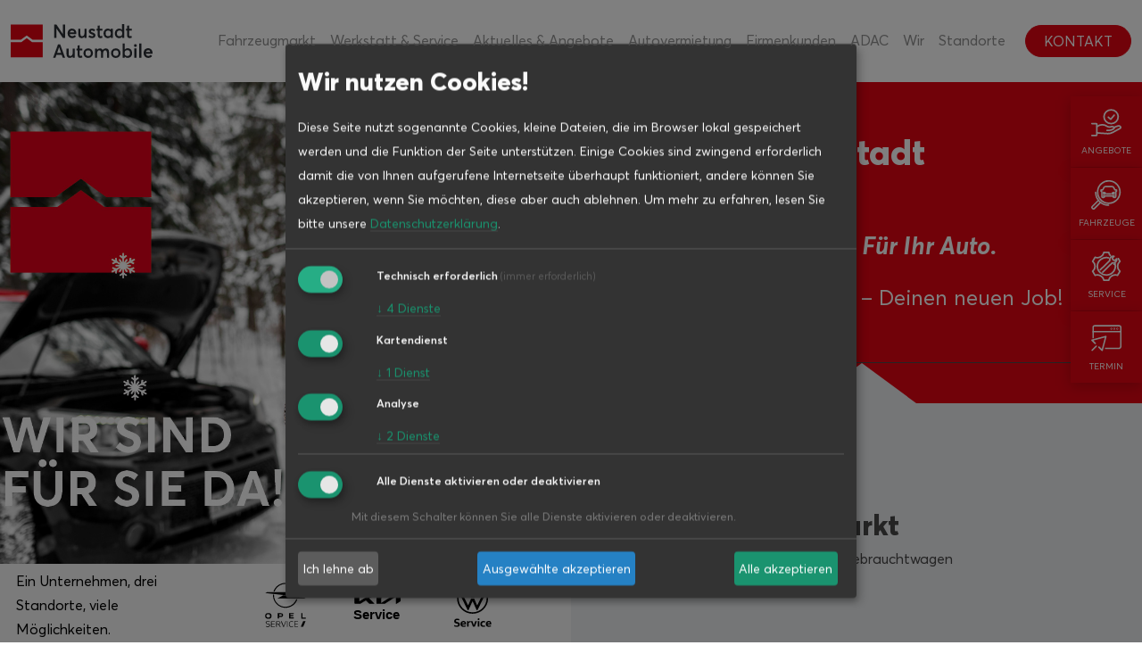

--- FILE ---
content_type: text/html; charset=UTF-8
request_url: https://neustadt-automobile.de/
body_size: 27404
content:
<!doctype html>
<html lang="lang="de" prefix="og: https://ogp.me/ns#"">
  <head>
    <!-- METAS -->
<meta charset="UTF-8">
<meta name="viewport" content="width=device-width, initial-scale=1, shrink-to-fit=no">
<meta name="google-site-verification" content="eamXV1xA4lmsUyqVIANwt7Ytt6bSXWNkEthyCwn7sFQ" />
<meta name="msapplication-TileColor" content="#ffffff">
<meta name="msapplication-TileImage" content="https://neustadt-automobile.de/wp-content/themes/autohaus-neustadt/assets/img/favicons/ms-icon-144x144.png">
<meta name="theme-color" content="#ffffff"> 
<!--Preload Wrapper-->
<!-- <script>

function load() {
  var wrapper = document.getElementById("preload-wrapper");
  wrapper.className += "loaded";
  }
  window.onload = load;
</script>  
<style>
  #preload-wrapper{opacity:1;background: #fff; width:100vw;height:100vh; z-index:10;top:0;left:0;position:fixed; transition: 0.2s ease-in-out;display:flex;justify-content: center;align-content: center;align-items: center;flex-direction: column;
  }
  #preload-wrapper.loaded {visibility: hidden;opacity: 0;};
</style>
<div id="preload-wrapper">
  <img src="https://neustadt-automobile.de/wp-content/themes/autohaus-neustadt/assets/img/logo/logo-autohaus.svg" class="img-fluid" alt="Logo Zossen Desktop"></img>
  <div class="spinner-border text-grey m-1" role="status">
    <span class="sr-only"></span>
  </div>
</div> -->

<!--
<script>
    document.cookie = "klaro=; expires=Thu, 01 Jan 1970 00:00:00 UTC; path=/;";
</script>-->

<script defer type="application/javascript">
window.klaroConfig = {
    cookieName: 'klaro',
    elementID: 'klaro',
    lang: 'de',
    noNotice: true,
    privacyPolicy: {
        default: '/datenschutz/',
        de: '/datenschutz/',
    },
    default: false,
    disablePoweredBy: true,
    mustConsent: true,
    acceptAll: true,
    translations: {
        // these values will overwrite the defaults. For a full list, have a look
        // at the `src/translations` directory of this repo:
        // https://github.com/KIProtect/klaro/tree/master/src/translations
        de: {
            consentModal: {
                title: 'Wir nutzen Cookies!',
                description:
                    'Diese Seite nutzt sogenannte Cookies, kleine Dateien, die im Browser lokal gespeichert werden und die Funktion der Seite unterstützen. Einige Cookies sind zwingend erforderlich damit die von Ihnen aufgerufene Internetseite überhaupt funktioniert, andere können Sie akzeptieren, wenn Sie möchten, diese aber auch ablehnen.',
                privacyPolicy: {
                    text:
                        'Genaueres können Sie hier nachlesen: {privacyPolicy}',
                    name: 'Datenschutzerklärung',
                },
            },
            ok: "Zustimmen",
            purposes: {
                kartendienst: 'Kartendienst',
                technischErforderlich: 'Technisch Erforderlich',
            },

        }
    },
    apps: [

        {
            name: 'autouncle',
            title: 'AutoUncle',
            default: false,
            purposes: ['Technisch erforderlich'],
            description: 'Die www.autouncle.de Autosuche-Software ermöglich es Ihnen unser Fahrzeugangebot zur Verfügung zu stellen. Weiter Informationen zum Datenschutzhinweis der PKW.de finden Sie unter: https://www.autohaus-plus.de/datenschutz.html',
            required: true,
            cookies: ['AUTOUNCLE']
        },
        {
            name: 'carloop',
            title: 'CarLoop',
            default: false,
            purposes: ['Technisch erforderlich'],
            description: 'Das Carloop-Vermietsystem ermöglicht es Ihnen, unser Fahrzeugangebot zur Vermietung zur Verfügung zu stellen. Weitere Informationen zum Datenschutzhinweis des Carloop-Vermietsystems finden Sie unter: https://carloop-vermietsystem.de/de/Portal/index/privacypolicy',
            required: true,
            cookies: ['CARLOOP']
        },

        {
            name: 'docardo',
            title: 'DOCARDO',
            default: false,
            purposes: ['Technisch erforderlich'],
            description: 'Die www.autohaus-plus.de Autosuche-Software ermöglich es Ihnen unser Fahrzeugangebot zur Verfügung zu stellen. Weiter Informationen zum Datenschutzhinweis der DOCARDO Software finden Sie unter: https://www.autouncle.de/de/impressum-und-datenschutz',
            required: true,
            cookies: ['DOCARDO']
        },

        {
            name: 'session',
            title: 'Session',
            description: 'Die Sitzung wird für die Interaktion Ihres Browsers mit unserem Server verwendet. Dies ist für den reibungslosen Betrieb unserer Website erforderlich.',
            required: true,
            purposes: ['Technisch erforderlich'],
            cookies: ['session'],
            default: false,
        },
        {
            name: 'googleMaps',
            title: 'Google Maps',
            description: 'Anzeigen der Google Karte.',
            default: true,
            purposes: ['Kartendienst'],
            cookies: ['MAPS']
        },
        {
            name: 'googleAnalytics',
            title: 'Google Analytics',
            default: true,
            purposes: ['Analyse'],
            description: 'Google Analytics hilft uns zu verstehen, wie Besucher mit unserer Website interagieren.',
            cookies: [/^_ga/, /^_gid/, /^_gat/],
            required: false
        },
        {
            name: 'faceBookPixel',
            title: 'Facebook Pixel',
            description: 'Meta Pixel hilft uns zu verstehen, wie Besucher mit unserer Website interagieren.',
            default: true,
            purposes: ['Analyse'],
            cookies: ['FBPIXEL']
        },

    ],
};
</script>


<!--
  {
      name: 'pkwde',
      title: 'PKW.de Autosuche',
      default: true,
      purposes: ['Technisch erforderlich'],
      description: 'Die PKW.de Autosuche-Software ermöglich es Ihnen unser Fahrzeugangebot zur Verfügung zu stellen. Weiter Informationen zum Datenschutzhinweis der PKW.de finden Sie unter: https://www.pkw.de/datenschutz/',
      required: true,
      cookies: ['PKWDE']
  },
  -->

<link rel="stylesheet" href="https://neustadt-automobile.de/wp-content/themes/autohaus-neustadt/assets/css/klaro.css" />

<script defer 
        data-config="klaroConfig"
        type="application/javascript"
        src="https://neustadt-automobile.de/wp-content/themes/autohaus-neustadt/assets/js/klaro.js">
</script>

<!-- Google tag (gtag.js) -->
<script data-rocketlazyloadscript='https://www.googletagmanager.com/gtag/js?id=GTM-P6FVP9ZJ' type="text/plain"
        data-type="application/javascript"
        data-name="googleAnalytics"
        ></script>
<!-- Google Tag Manager -->
<script data-rocketlazyloadscript='[data-uri]' type="text/plain"
        data-type="application/javascript"
        data-name="googleAnalytics"></script>
<!-- End Google Tag Manager -->



<script data-rocketlazyloadscript='[data-uri]' type="text/plain"
        data-type="application/javascript"
        data-name="googleAnalytics"></script>

<!-- Google Tag Manager Mobile.de--> 
 <script data-rocketlazyloadscript='[data-uri]' type="text/plain"
        data-type="application/javascript"
        data-name="googleAnalytics"></script> <!-- End Google Tag Manager -->


 <!-- Google tag2 (gtag.js) --> <script data-rocketlazyloadscript='https://www.googletagmanager.com/gtag/js?id=AW-11118234348' async type="text/plain"
        data-type="application/javascript"
        data-name="googleAnalytics" ></script> <script data-rocketlazyloadscript='[data-uri]' type="text/plain"
        data-type="application/javascript"
        data-name="googleAnalytics"></script><!-- End Google Tag Manager -->

<!--Preload Wrapper-->
<link rel="stylesheet" href="https://neustadt-automobile.de/wp-content/themes/autohaus-neustadt/src/build/assets/css/main.min.css?ver=1.1">


<!-- Meta Pixel Code -->
<script data-rocketlazyloadscript='[data-uri]' type="text/plain"
data-type="application/javascript"
data-name="faceBookPixel"></script>
<noscript><img height="1" width="1" style="display:none"
src="https://www.facebook.com/tr?id=1747931736143350&ev=PageView&noscript=1"
/></noscript>
<!-- End Meta Pixel Code -->


<!-- FAVICONS -->      
<link rel="apple-touch-icon" sizes="57x57" href="https://neustadt-automobile.de/wp-content/themes/autohaus-neustadt/assets/img/favicons/apple-icon-57x57.png">
<link rel="apple-touch-icon" sizes="60x60" href="https://neustadt-automobile.de/wp-content/themes/autohaus-neustadt/assets/img/favicons/apple-icon-60x60.png">
<link rel="apple-touch-icon" sizes="72x72" href="https://neustadt-automobile.de/wp-content/themes/autohaus-neustadt/assets/img/favicons/apple-icon-72x72.png">
<link rel="apple-touch-icon" sizes="76x76" href="https://neustadt-automobile.de/wp-content/themes/autohaus-neustadt/assets/img/favicons/apple-icon-76x76.png">
<link rel="apple-touch-icon" sizes="114x114" href="https://neustadt-automobile.de/wp-content/themes/autohaus-neustadt/assets/img/favicons/apple-icon-114x114.png">
<link rel="apple-touch-icon" sizes="120x120" href="https://neustadt-automobile.de/wp-content/themes/autohaus-neustadt/assets/img/favicons/apple-icon-120x120.png">
<link rel="apple-touch-icon" sizes="144x144" href="https://neustadt-automobile.de/wp-content/themes/autohaus-neustadt/assets/img/favicons/apple-icon-144x144.png">
<link rel="apple-touch-icon" sizes="152x152" href="https://neustadt-automobile.de/wp-content/themes/autohaus-neustadt/assets/img/favicons/apple-icon-152x152.png">
<link rel="apple-touch-icon" sizes="180x180" href="https://neustadt-automobile.de/wp-content/themes/autohaus-neustadt/assets/img/favicons/apple-icon-180x180.png">
<link rel="icon" type="image/png" sizes="192x192"  href="https://neustadt-automobile.de/wp-content/themes/autohaus-neustadt/assets/img/favicons/android-icon-192x192.png">
<link rel="icon" type="image/png" sizes="32x32" href="https://neustadt-automobile.de/wp-content/themes/autohaus-neustadt/assets/img/favicons/favicon-32x32.png">
<link rel="icon" type="image/png" sizes="96x96" href="https://neustadt-automobile.de/wp-content/themes/autohaus-neustadt/assets/img/favicons/favicon-96x96.png">
<link rel="icon" type="image/png" sizes="16x16" href="https://neustadt-automobile.de/wp-content/themes/autohaus-neustadt/assets/img/favicons/favicon-16x16.png">
<link rel="manifest" href="https://neustadt-automobile.de/wp-content/themes/autohaus-neustadt/assets/img/favicons/manifest.json">
	<style>img:is([sizes="auto" i], [sizes^="auto," i]) { contain-intrinsic-size: 3000px 1500px }</style>
	
<!-- Suchmaschinen-Optimierung durch Rank Math PRO - https://rankmath.com/ -->
<title>Autohaus Neustadt Automobile. Für die Region. Für Ihr Auto.</title>
<meta name="description" content="Opel, Kia, VW, Pkw, Nutzfahrzeuge, Verkauf, Ankauf, typenoffene Werkstatt, Unfallreparatur, ADAC, Autovermietung, Elsterwerda, Riesa, Oschatz"/>
<meta name="robots" content="index, follow, max-snippet:-1, max-video-preview:-1, max-image-preview:large"/>
<link rel="canonical" href="https://neustadt-automobile.de/" />
<meta property="og:locale" content="de_DE" />
<meta property="og:type" content="website" />
<meta property="og:title" content="Autohaus Neustadt Automobile. Für die Region. Für Ihr Auto." />
<meta property="og:description" content="Opel, Kia, VW, Pkw, Nutzfahrzeuge, Verkauf, Ankauf, typenoffene Werkstatt, Unfallreparatur, ADAC, Autovermietung, Elsterwerda, Riesa, Oschatz" />
<meta property="og:url" content="https://neustadt-automobile.de/" />
<meta property="og:site_name" content="Neustadt Automobile" />
<meta property="og:updated_time" content="2025-12-27T20:36:12+01:00" />
<meta property="og:image" content="https://neustadt-automobile.de/wp-content/uploads/2025/12/service-251211s-sm14.jpg" />
<meta property="og:image:secure_url" content="https://neustadt-automobile.de/wp-content/uploads/2025/12/service-251211s-sm14.jpg" />
<meta property="og:image:width" content="1240" />
<meta property="og:image:height" content="933" />
<meta property="og:image:alt" content="Neustadt Automobile" />
<meta property="og:image:type" content="image/jpeg" />
<meta property="article:published_time" content="2022-02-18T16:54:08+01:00" />
<meta property="article:modified_time" content="2025-12-27T20:36:12+01:00" />
<meta name="twitter:card" content="summary_large_image" />
<meta name="twitter:title" content="Autohaus Neustadt Automobile. Für die Region. Für Ihr Auto." />
<meta name="twitter:description" content="Opel, Kia, VW, Pkw, Nutzfahrzeuge, Verkauf, Ankauf, typenoffene Werkstatt, Unfallreparatur, ADAC, Autovermietung, Elsterwerda, Riesa, Oschatz" />
<meta name="twitter:image" content="https://neustadt-automobile.de/wp-content/uploads/2025/12/service-251211s-sm14.jpg" />
<meta name="twitter:label1" content="Verfasst von" />
<meta name="twitter:data1" content="ivisM" />
<meta name="twitter:label2" content="Lesedauer" />
<meta name="twitter:data2" content="Weniger als eine Minute" />
<script type="application/ld+json" class="rank-math-schema">{"@context":"https://schema.org","@graph":[{"@type":["AutoDealer","Organization"],"@id":"https://neustadt-automobile.de/#organization","name":"Neustadt Automobile","url":"https://neustadt-automobile.de","logo":{"@type":"ImageObject","@id":"https://neustadt-automobile.de/#logo","url":"http://neustadt.picamail.de/wp-content/uploads/2022/02/favicon-neustadt.png","contentUrl":"http://neustadt.picamail.de/wp-content/uploads/2022/02/favicon-neustadt.png","caption":"Neustadt Automobile","inLanguage":"de","width":"512","height":"512"},"openingHours":["Monday,Tuesday,Wednesday,Thursday,Friday,Saturday,Sunday 09:00-17:00"],"image":{"@id":"https://neustadt-automobile.de/#logo"}},{"@type":"WebSite","@id":"https://neustadt-automobile.de/#website","url":"https://neustadt-automobile.de","name":"Neustadt Automobile","publisher":{"@id":"https://neustadt-automobile.de/#organization"},"inLanguage":"de","potentialAction":{"@type":"SearchAction","target":"https://neustadt-automobile.de/?s={search_term_string}","query-input":"required name=search_term_string"}},{"@type":"ImageObject","@id":"https://neustadt-automobile.de/wp-content/uploads/2025/12/service-251211s-sm14.jpg","url":"https://neustadt-automobile.de/wp-content/uploads/2025/12/service-251211s-sm14.jpg","width":"1240","height":"933","inLanguage":"de"},{"@type":"WebPage","@id":"https://neustadt-automobile.de/#webpage","url":"https://neustadt-automobile.de/","name":"Autohaus Neustadt Automobile. F\u00fcr die Region. F\u00fcr Ihr Auto.","datePublished":"2022-02-18T16:54:08+01:00","dateModified":"2025-12-27T20:36:12+01:00","about":{"@id":"https://neustadt-automobile.de/#organization"},"isPartOf":{"@id":"https://neustadt-automobile.de/#website"},"primaryImageOfPage":{"@id":"https://neustadt-automobile.de/wp-content/uploads/2025/12/service-251211s-sm14.jpg"},"inLanguage":"de"},{"@type":"Person","@id":"https://neustadt-automobile.de/author/ivism/","name":"ivisM","url":"https://neustadt-automobile.de/author/ivism/","image":{"@type":"ImageObject","@id":"https://secure.gravatar.com/avatar/eed9f5ba92f5f4bcd0a4e9602019f39d048c18eefbc2de5273df4572b98400c6?s=96&amp;d=mm&amp;r=g","url":"https://secure.gravatar.com/avatar/eed9f5ba92f5f4bcd0a4e9602019f39d048c18eefbc2de5273df4572b98400c6?s=96&amp;d=mm&amp;r=g","caption":"ivisM","inLanguage":"de"},"worksFor":{"@id":"https://neustadt-automobile.de/#organization"}},{"@type":"Article","headline":"Autohaus Neustadt Automobile. F\u00fcr die Region. F\u00fcr Ihr Auto.","keywords":"Neustadt Automobile,Elsterwerda,Riesa,Oschatz,Autohaus","datePublished":"2022-02-18T16:54:08+01:00","dateModified":"2025-12-27T20:36:12+01:00","author":{"@id":"https://neustadt-automobile.de/author/ivism/","name":"ivisM"},"publisher":{"@id":"https://neustadt-automobile.de/#organization"},"description":"Opel, Kia, VW, Pkw, Nutzfahrzeuge, Verkauf, Ankauf, typenoffene Werkstatt, Unfallreparatur, ADAC, Autovermietung, Elsterwerda, Riesa, Oschatz","name":"Autohaus Neustadt Automobile. F\u00fcr die Region. F\u00fcr Ihr Auto.","@id":"https://neustadt-automobile.de/#richSnippet","isPartOf":{"@id":"https://neustadt-automobile.de/#webpage"},"image":{"@id":"https://neustadt-automobile.de/wp-content/uploads/2025/12/service-251211s-sm14.jpg"},"inLanguage":"de","mainEntityOfPage":{"@id":"https://neustadt-automobile.de/#webpage"}}]}</script>
<!-- /Rank Math WordPress SEO Plugin -->

<link href='https://fonts.gstatic.com' crossorigin rel='preconnect' />
<style id='wp-emoji-styles-inline-css' type='text/css'>

	img.wp-smiley, img.emoji {
		display: inline !important;
		border: none !important;
		box-shadow: none !important;
		height: 1em !important;
		width: 1em !important;
		margin: 0 0.07em !important;
		vertical-align: -0.1em !important;
		background: none !important;
		padding: 0 !important;
	}
</style>
<style id='classic-theme-styles-inline-css' type='text/css'>
/*! This file is auto-generated */
.wp-block-button__link{color:#fff;background-color:#32373c;border-radius:9999px;box-shadow:none;text-decoration:none;padding:calc(.667em + 2px) calc(1.333em + 2px);font-size:1.125em}.wp-block-file__button{background:#32373c;color:#fff;text-decoration:none}
</style>
<style id='global-styles-inline-css' type='text/css'>
:root{--wp--preset--aspect-ratio--square: 1;--wp--preset--aspect-ratio--4-3: 4/3;--wp--preset--aspect-ratio--3-4: 3/4;--wp--preset--aspect-ratio--3-2: 3/2;--wp--preset--aspect-ratio--2-3: 2/3;--wp--preset--aspect-ratio--16-9: 16/9;--wp--preset--aspect-ratio--9-16: 9/16;--wp--preset--color--black: #000000;--wp--preset--color--cyan-bluish-gray: #abb8c3;--wp--preset--color--white: #ffffff;--wp--preset--color--pale-pink: #f78da7;--wp--preset--color--vivid-red: #cf2e2e;--wp--preset--color--luminous-vivid-orange: #ff6900;--wp--preset--color--luminous-vivid-amber: #fcb900;--wp--preset--color--light-green-cyan: #7bdcb5;--wp--preset--color--vivid-green-cyan: #00d084;--wp--preset--color--pale-cyan-blue: #8ed1fc;--wp--preset--color--vivid-cyan-blue: #0693e3;--wp--preset--color--vivid-purple: #9b51e0;--wp--preset--gradient--vivid-cyan-blue-to-vivid-purple: linear-gradient(135deg,rgba(6,147,227,1) 0%,rgb(155,81,224) 100%);--wp--preset--gradient--light-green-cyan-to-vivid-green-cyan: linear-gradient(135deg,rgb(122,220,180) 0%,rgb(0,208,130) 100%);--wp--preset--gradient--luminous-vivid-amber-to-luminous-vivid-orange: linear-gradient(135deg,rgba(252,185,0,1) 0%,rgba(255,105,0,1) 100%);--wp--preset--gradient--luminous-vivid-orange-to-vivid-red: linear-gradient(135deg,rgba(255,105,0,1) 0%,rgb(207,46,46) 100%);--wp--preset--gradient--very-light-gray-to-cyan-bluish-gray: linear-gradient(135deg,rgb(238,238,238) 0%,rgb(169,184,195) 100%);--wp--preset--gradient--cool-to-warm-spectrum: linear-gradient(135deg,rgb(74,234,220) 0%,rgb(151,120,209) 20%,rgb(207,42,186) 40%,rgb(238,44,130) 60%,rgb(251,105,98) 80%,rgb(254,248,76) 100%);--wp--preset--gradient--blush-light-purple: linear-gradient(135deg,rgb(255,206,236) 0%,rgb(152,150,240) 100%);--wp--preset--gradient--blush-bordeaux: linear-gradient(135deg,rgb(254,205,165) 0%,rgb(254,45,45) 50%,rgb(107,0,62) 100%);--wp--preset--gradient--luminous-dusk: linear-gradient(135deg,rgb(255,203,112) 0%,rgb(199,81,192) 50%,rgb(65,88,208) 100%);--wp--preset--gradient--pale-ocean: linear-gradient(135deg,rgb(255,245,203) 0%,rgb(182,227,212) 50%,rgb(51,167,181) 100%);--wp--preset--gradient--electric-grass: linear-gradient(135deg,rgb(202,248,128) 0%,rgb(113,206,126) 100%);--wp--preset--gradient--midnight: linear-gradient(135deg,rgb(2,3,129) 0%,rgb(40,116,252) 100%);--wp--preset--font-size--small: 13px;--wp--preset--font-size--medium: 20px;--wp--preset--font-size--large: 36px;--wp--preset--font-size--x-large: 42px;--wp--preset--spacing--20: 0.44rem;--wp--preset--spacing--30: 0.67rem;--wp--preset--spacing--40: 1rem;--wp--preset--spacing--50: 1.5rem;--wp--preset--spacing--60: 2.25rem;--wp--preset--spacing--70: 3.38rem;--wp--preset--spacing--80: 5.06rem;--wp--preset--shadow--natural: 6px 6px 9px rgba(0, 0, 0, 0.2);--wp--preset--shadow--deep: 12px 12px 50px rgba(0, 0, 0, 0.4);--wp--preset--shadow--sharp: 6px 6px 0px rgba(0, 0, 0, 0.2);--wp--preset--shadow--outlined: 6px 6px 0px -3px rgba(255, 255, 255, 1), 6px 6px rgba(0, 0, 0, 1);--wp--preset--shadow--crisp: 6px 6px 0px rgba(0, 0, 0, 1);}:where(.is-layout-flex){gap: 0.5em;}:where(.is-layout-grid){gap: 0.5em;}body .is-layout-flex{display: flex;}.is-layout-flex{flex-wrap: wrap;align-items: center;}.is-layout-flex > :is(*, div){margin: 0;}body .is-layout-grid{display: grid;}.is-layout-grid > :is(*, div){margin: 0;}:where(.wp-block-columns.is-layout-flex){gap: 2em;}:where(.wp-block-columns.is-layout-grid){gap: 2em;}:where(.wp-block-post-template.is-layout-flex){gap: 1.25em;}:where(.wp-block-post-template.is-layout-grid){gap: 1.25em;}.has-black-color{color: var(--wp--preset--color--black) !important;}.has-cyan-bluish-gray-color{color: var(--wp--preset--color--cyan-bluish-gray) !important;}.has-white-color{color: var(--wp--preset--color--white) !important;}.has-pale-pink-color{color: var(--wp--preset--color--pale-pink) !important;}.has-vivid-red-color{color: var(--wp--preset--color--vivid-red) !important;}.has-luminous-vivid-orange-color{color: var(--wp--preset--color--luminous-vivid-orange) !important;}.has-luminous-vivid-amber-color{color: var(--wp--preset--color--luminous-vivid-amber) !important;}.has-light-green-cyan-color{color: var(--wp--preset--color--light-green-cyan) !important;}.has-vivid-green-cyan-color{color: var(--wp--preset--color--vivid-green-cyan) !important;}.has-pale-cyan-blue-color{color: var(--wp--preset--color--pale-cyan-blue) !important;}.has-vivid-cyan-blue-color{color: var(--wp--preset--color--vivid-cyan-blue) !important;}.has-vivid-purple-color{color: var(--wp--preset--color--vivid-purple) !important;}.has-black-background-color{background-color: var(--wp--preset--color--black) !important;}.has-cyan-bluish-gray-background-color{background-color: var(--wp--preset--color--cyan-bluish-gray) !important;}.has-white-background-color{background-color: var(--wp--preset--color--white) !important;}.has-pale-pink-background-color{background-color: var(--wp--preset--color--pale-pink) !important;}.has-vivid-red-background-color{background-color: var(--wp--preset--color--vivid-red) !important;}.has-luminous-vivid-orange-background-color{background-color: var(--wp--preset--color--luminous-vivid-orange) !important;}.has-luminous-vivid-amber-background-color{background-color: var(--wp--preset--color--luminous-vivid-amber) !important;}.has-light-green-cyan-background-color{background-color: var(--wp--preset--color--light-green-cyan) !important;}.has-vivid-green-cyan-background-color{background-color: var(--wp--preset--color--vivid-green-cyan) !important;}.has-pale-cyan-blue-background-color{background-color: var(--wp--preset--color--pale-cyan-blue) !important;}.has-vivid-cyan-blue-background-color{background-color: var(--wp--preset--color--vivid-cyan-blue) !important;}.has-vivid-purple-background-color{background-color: var(--wp--preset--color--vivid-purple) !important;}.has-black-border-color{border-color: var(--wp--preset--color--black) !important;}.has-cyan-bluish-gray-border-color{border-color: var(--wp--preset--color--cyan-bluish-gray) !important;}.has-white-border-color{border-color: var(--wp--preset--color--white) !important;}.has-pale-pink-border-color{border-color: var(--wp--preset--color--pale-pink) !important;}.has-vivid-red-border-color{border-color: var(--wp--preset--color--vivid-red) !important;}.has-luminous-vivid-orange-border-color{border-color: var(--wp--preset--color--luminous-vivid-orange) !important;}.has-luminous-vivid-amber-border-color{border-color: var(--wp--preset--color--luminous-vivid-amber) !important;}.has-light-green-cyan-border-color{border-color: var(--wp--preset--color--light-green-cyan) !important;}.has-vivid-green-cyan-border-color{border-color: var(--wp--preset--color--vivid-green-cyan) !important;}.has-pale-cyan-blue-border-color{border-color: var(--wp--preset--color--pale-cyan-blue) !important;}.has-vivid-cyan-blue-border-color{border-color: var(--wp--preset--color--vivid-cyan-blue) !important;}.has-vivid-purple-border-color{border-color: var(--wp--preset--color--vivid-purple) !important;}.has-vivid-cyan-blue-to-vivid-purple-gradient-background{background: var(--wp--preset--gradient--vivid-cyan-blue-to-vivid-purple) !important;}.has-light-green-cyan-to-vivid-green-cyan-gradient-background{background: var(--wp--preset--gradient--light-green-cyan-to-vivid-green-cyan) !important;}.has-luminous-vivid-amber-to-luminous-vivid-orange-gradient-background{background: var(--wp--preset--gradient--luminous-vivid-amber-to-luminous-vivid-orange) !important;}.has-luminous-vivid-orange-to-vivid-red-gradient-background{background: var(--wp--preset--gradient--luminous-vivid-orange-to-vivid-red) !important;}.has-very-light-gray-to-cyan-bluish-gray-gradient-background{background: var(--wp--preset--gradient--very-light-gray-to-cyan-bluish-gray) !important;}.has-cool-to-warm-spectrum-gradient-background{background: var(--wp--preset--gradient--cool-to-warm-spectrum) !important;}.has-blush-light-purple-gradient-background{background: var(--wp--preset--gradient--blush-light-purple) !important;}.has-blush-bordeaux-gradient-background{background: var(--wp--preset--gradient--blush-bordeaux) !important;}.has-luminous-dusk-gradient-background{background: var(--wp--preset--gradient--luminous-dusk) !important;}.has-pale-ocean-gradient-background{background: var(--wp--preset--gradient--pale-ocean) !important;}.has-electric-grass-gradient-background{background: var(--wp--preset--gradient--electric-grass) !important;}.has-midnight-gradient-background{background: var(--wp--preset--gradient--midnight) !important;}.has-small-font-size{font-size: var(--wp--preset--font-size--small) !important;}.has-medium-font-size{font-size: var(--wp--preset--font-size--medium) !important;}.has-large-font-size{font-size: var(--wp--preset--font-size--large) !important;}.has-x-large-font-size{font-size: var(--wp--preset--font-size--x-large) !important;}
:where(.wp-block-post-template.is-layout-flex){gap: 1.25em;}:where(.wp-block-post-template.is-layout-grid){gap: 1.25em;}
:where(.wp-block-columns.is-layout-flex){gap: 2em;}:where(.wp-block-columns.is-layout-grid){gap: 2em;}
:root :where(.wp-block-pullquote){font-size: 1.5em;line-height: 1.6;}
</style>
<link rel="https://api.w.org/" href="https://neustadt-automobile.de/wp-json/" /><link rel="alternate" title="JSON" type="application/json" href="https://neustadt-automobile.de/wp-json/wp/v2/pages/155" /><link rel='shortlink' href='https://neustadt-automobile.de/' />
<link rel="alternate" title="oEmbed (JSON)" type="application/json+oembed" href="https://neustadt-automobile.de/wp-json/oembed/1.0/embed?url=https%3A%2F%2Fneustadt-automobile.de%2F" />
<link rel="alternate" title="oEmbed (XML)" type="text/xml+oembed" href="https://neustadt-automobile.de/wp-json/oembed/1.0/embed?url=https%3A%2F%2Fneustadt-automobile.de%2F&#038;format=xml" />
<link rel="icon" href="https://neustadt-automobile.de/wp-content/uploads/2022/02/cropped-favicon-neustadt-32x32.png" sizes="32x32" />
<link rel="icon" href="https://neustadt-automobile.de/wp-content/uploads/2022/02/cropped-favicon-neustadt-192x192.png" sizes="192x192" />
<link rel="apple-touch-icon" href="https://neustadt-automobile.de/wp-content/uploads/2022/02/cropped-favicon-neustadt-180x180.png" />
<meta name="msapplication-TileImage" content="https://neustadt-automobile.de/wp-content/uploads/2022/02/cropped-favicon-neustadt-270x270.png" />
		<style type="text/css" id="wp-custom-css">
			.h2, h2{
	line-height: 2rem;
}

#klaro{
	z-index:999999999;
}



/*DOCARDO iFrame*/


.docardo.w1280.dcd_qs{
	padding:10px!important;
}

.ctabox.feuer.pr.f20.fwn.fl.w50.searchbcolor1.searchbbgcolor1.searchbbcolor.searchbutborderpx.searchbbora.tac.cp.opelbut{
	margin-top:15px!important;
	height:100%!important;
	padding: 5px 10px!important;
}

.ctabox.feuer.pr.f20.fwn.fl.w50.searchbcolor1.searchbbgcolor1.searchbbcolor.searchbutborderpx.searchbbora.tac.cp.opelbut, 
.fr.tdn.pt0.pb0.boxheight.f16.fwn.w100.bbgcolor1.bcolor1.bbcolor.bbora.tac.butborderpx.opelbut, 
.cp.tdn.pt0.pb0.boxheight.f16.fwn.w100.bbgcolor1.bcolor1.bbcolor.bbora.tac.butborderpx.opelbut,
.ctabox.feuer.pr.searchboxheight.f20.fwn.w20.searchbcolor1.searchbbgcolor1.searchbbcolor.searchbutborderpx.searchbbora.tac.cp.opelbut, 
.ctabox.feuer.pr.searchboxheight.f20.fwn.w100.searchbcolor1.searchbbgcolor1.searchbbcolor.searchbutborderpx.searchbbora.tac.cp.opelbut.animated.pulse{
border-radius:30px!important;
background-color:#E30513!important;
	border: 1px solid #E30513!important;
text-transform:uppercase!important;
font-size:1rem!important;
font-family: 'Averta Std'!important;
}


.ctabox.feuer.pr.f20.fwn.fl.w50.searchbcolor1.searchbbgcolor1.searchbbcolor.searchbutborderpx.searchbbora.tac.cp.opelbut:hover, 
.fr.tdn.pt0.pb0.boxheight.f16.fwn.w100.bbgcolor1.bcolor1.bbcolor.bbora.tac.butborderpx.opelbut:hover, 
.cp.tdn.pt0.pb0.boxheight.f16.fwn.w100.bbgcolor1.bcolor1.bbcolor.bbora.tac.butborderpx.opelbut:hover,
.ctabox.feuer.pr.searchboxheight.f20.fwn.w20.searchbcolor1.searchbbgcolor1.searchbbcolor.searchbutborderpx.searchbbora.tac.cp.opelbut:hover, 
.ctabox.feuer.pr.searchboxheight.f20.fwn.w100.searchbcolor1.searchbbgcolor1.searchbbcolor.searchbutborderpx.searchbbora.tac.cp.opelbut.animated.pulse:hover{
border-radius:30px!important;
background-color:#ffffff!important;
		border: 1px solid #E30513!important;
text-transform:uppercase!important;
color:#E30513!important;
font-size:1rem!important;
font-family: 'Averta Std'!important;
}

.ctabox.feuer.pr.f20.fwn.fl.w50.searchbcolor1.searchbbgcolor1.searchbbcolor.searchbutborderpx.searchbbora.tac.cp.opelbut:focus, 
.fr.tdn.pt0.pb0.boxheight.f16.fwn.w100.bbgcolor1.bcolor1.bbcolor.bbora.tac.butborderpx.opelbut:focus, 
.cp.tdn.pt0.pb0.boxheight.f16.fwn.w100.bbgcolor1.bcolor1.bbcolor.bbora.tac.butborderpx.opelbut:focus,
.ctabox.feuer.pr.searchboxheight.f20.fwn.w20.searchbcolor1.searchbbgcolor1.searchbbcolor.searchbutborderpx.searchbbora.tac.cp.opelbut:focus, 
.ctabox.feuer.pr.searchboxheight.f20.fwn.w100.searchbcolor1.searchbbgcolor1.searchbbcolor.searchbutborderpx.searchbbora.tac.cp.opelbut.animated.pulse:focus{
border-radius:30px!important;
background-color:#ffffff!important;
text-transform:uppercase!important;
color:#E30513!important;
font-size:1rem!important;
font-family: 'Averta Std'!important;
		border: 1px solid #E30513!important;
}

.ctabox.feuer.pr.f20.fwn.fl.w50.searchbcolor1.searchbbgcolor1.searchbbcolor.searchbutborderpx.searchbbora.tac.cp.opelbut:after, 
.fr.tdn.pt0.pb0.boxheight.f16.fwn.w100.bbgcolor1.bcolor1.bbcolor.bbora.tac.butborderpx.opelbut:after, 
.cp.tdn.pt0.pb0.boxheight.f16.fwn.w100.bbgcolor1.bcolor1.bbcolor.bbora.tac.butborderpx.opelbut:after,
.ctabox.feuer.pr.searchboxheight.f20.fwn.w20.searchbcolor1.searchbbgcolor1.searchbbcolor.searchbutborderpx.searchbbora.tac.cp.opelbut:after,
.ctabox.feuer.pr.searchboxheight.f20.fwn.w100.searchbcolor1.searchbbgcolor1.searchbbcolor.searchbutborderpx.searchbbora.tac.cp.opelbut.animated.pulse:after{
border-radius:30px!important;
background-color:transparent!important;
}

.ctabox.feuer.pr.f20.fwn.fl.w50.searchbcolor1.searchbbgcolor1.searchbbcolor.searchbutborderpx.searchbbora.tac.cp.opelbut:before, 
.fr.tdn.pt0.pb0.boxheight.f16.fwn.w100.bbgcolor1.bcolor1.bbcolor.bbora.tac.butborderpx.opelbut:before, 
.cp.tdn.pt0.pb0.boxheight.f16.fwn.w100.bbgcolor1.bcolor1.bbcolor.bbora.tac.butborderpx.opelbut:before,
.ctabox.feuer.pr.searchboxheight.f20.fwn.w20.searchbcolor1.searchbbgcolor1.searchbbcolor.searchbutborderpx.searchbbora.tac.cp.opelbut:before, 
.ctabox.feuer.pr.searchboxheight.f20.fwn.w100.searchbcolor1.searchbbgcolor1.searchbbcolor.searchbutborderpx.searchbbora.tac.cp.opelbut.animated.pulse:before{
border-radius:30px!important;
background-color:transparent!important;
text-transform:uppercase!important;
font-size:1rem!important;
font-family: 'Averta Std'!important;
}




.cp.tdn.pt0.pb0.boxheight.f16.fwn.w100.bbgcolor2.bcolor2.bbcolor2.tac.butborderpx.bbora{
	border-radius:30px!important;
text-transform:uppercase!important;
font-size:1rem!important;
font-family: 'Averta Std'!important;	
	transition: 0.2s ease-in-out;
}


.cp.tdn.pt0.pb0.boxheight.f16.fwn.w100.bbgcolor2.bcolor2.bbcolor2.tac.butborderpx.bbora:hover{
	border-radius:30px!important;
text-transform:uppercase!important;
	background-color:#E30513!important;
		border: 1px solid #E30513!important;
color:#ffffff;
font-size:1rem!important;
font-family: 'Averta Std'!important;	
}
/*Hero Section image*/
.hero-section-secondary-image{
	background-position: center center!important;
}
		</style>
		</head>
  <body class="home wp-singular page-template-default page page-id-155 wp-theme-autohaus-neustadt">
<!-- Google Tag Manager Mobile,de (noscript) --> <noscript><iframe  data-name="googleAnalytics" data-src="https://www.googletagmanager.com/ns.html?id=GTM-56WFJ4PF" height="0" width="0" style="display:none;visibility:hidden"></iframe></noscript> <!-- End Google Tag Manager (noscript) -->

    <!-- Google Tag Manager (noscript) -->
<noscript><iframe  data-name="googleAnalytics" data-src="https://www.googletagmanager.com/ns.html?id=GTM-P6FVP9ZJ"
height="0" width="0" style="display:none;visibility:hidden"></iframe></noscript>
<!-- End Google Tag Manager (noscript) -->

  <script defer type="text/plain"
        data-type="application/javascript"
        data-name="autouncle">
        window.AuEmbed=window.AuEmbed || {
        pushedUrls:[],pushUrl:function(url){AuEmbed.pushedUrls.push(url)}};

        window.AuEmbed.config = {
          id: "fYbREeNqxk", // Your unique configuration id
          // Add other configuration options here:
          //
          // departmentId: 'DEPARTMENT_UNIQUE_ID',
          // onFormOpen: function(details) { /* code to execute when form is opened */ },
          // onCustomerDetailsSent: function(details) {},
          // customData: {},
          // data: {},
          // noDelayedCtaPage: null, // true/false,
          // disableGoogleAnalytics: false, // true/false,
        };

        document.head.querySelector("meta[name=viewport]")||console.warn(
        'The AutoUncle Universal Script cannot detect any  tag. Make sure that the script is added after this tag!'
        );var d={depId:AuEmbed.config.departmentId,device:window.matchMedia(
        "only screen and (max-width: 760px)").matches?"mobile":"desktop",
        pageType:AuEmbed.config.pageType,
        url:AuEmbed.config.previewUrl||document.location.href},
        s=document.createElement("script");s.async=!0,
        s.src="https://www.autouncle.de/de/customers/"+encodeURIComponent(
        AuEmbed.config.id)+"/website_script.js?d="+encodeURIComponent(
        JSON.stringify(d)),s.id="au-cweb-script",
        h=document.getElementsByTagName("head")[0],h.insertBefore(s,
        h.lastChild);
  </script>
<!--Nav here-->

<header>
    
    <nav class="navbar navbar-expand-xl" id="navBarHeader">
      <div class="container-xxl d-flex align-items-center">
        <a class="navbar-brand d-none d-xl-block" href="https://neustadt-automobile.de">
            <img src="https://neustadt-automobile.de/wp-content/themes/autohaus-neustadt/assets/img/logo/logo-autohaus.svg" width="159px" height="60px" class="img-fluid" alt="Logo Zossen Desktop">
        </a>
        <button class="navbar-toggler" type="button" data-bs-toggle="collapse" data-bs-target="#navBarDesktopMenu" aria-controls="navBarDesktopMenu" aria-expanded="false" aria-label="Toggle navigation" id="menuHeaderNavButton" onclick="headerMenuButtonFunction()">
            <div class="bar1"></div>
            <div class="bar2"></div>
            <div class="bar3"></div>
        </button>
        <div class="collapse navbar-collapse" id="navBarDesktopMenu">

        <div class="d-flex d-xl-none c2a-bereich-mobile-nav">
        <a href="tel:0353351910" class="btn btn-secondary" target="_blank">Anrufen</a>
  
        <a href="mailto:kontakt@neustadt-automobile.de" class="btn btn-secondary" target="_blank">E-Mail</a>
  
        <a href="/kontakt" class="btn btn-secondary" target="_blank">Termin</a>
  </div>
            <ul id="menu-hauptmenu" class="navbar-nav" itemscope itemtype="http://www.schema.org/SiteNavigationElement"><li  id="menu-item-1405" class="menu-item menu-item-type-custom menu-item-object-custom menu-item-has-children dropdown menu-item-1405 nav-item"><a href="#" data-bs-toggle="dropdown" aria-expanded="false" class="dropdown-toggle nav-link" id="menu-item-dropdown-1405"><span itemprop="name">Fahrzeugmarkt</span></a>
<ul class="dropdown-menu" aria-labelledby="menu-item-dropdown-1405">
	<li  id="menu-item-214" class="menu-item menu-item-type-post_type menu-item-object-page menu-item-214 nav-item"><a itemprop="url" href="https://neustadt-automobile.de/fahrzeugmarkt/" class="dropdown-item"><span itemprop="name">Fahrzeuge suchen</span></a></li>
	<li  id="menu-item-852" class="menu-item menu-item-type-post_type menu-item-object-page menu-item-852 nav-item"><a itemprop="url" href="https://neustadt-automobile.de/wir-kaufen-ihr-auto/" class="dropdown-item"><span itemprop="name">Wir kaufen Ihr Auto</span></a></li>
</ul>
</li>
<li  id="menu-item-845" class="menu-item menu-item-type-custom menu-item-object-custom menu-item-has-children dropdown menu-item-845 nav-item"><a href="#" data-bs-toggle="dropdown" aria-expanded="false" class="dropdown-toggle nav-link" id="menu-item-dropdown-845"><span itemprop="name">Werkstatt &#038; Service</span></a>
<ul class="dropdown-menu" aria-labelledby="menu-item-dropdown-845">
	<li  id="menu-item-235" class="menu-item menu-item-type-post_type menu-item-object-page menu-item-235 nav-item"><a itemprop="url" href="https://neustadt-automobile.de/kfz-werkstatt-service/" class="dropdown-item"><span itemprop="name">Kfz-Werkstatt &#038;<br class="d-block d-md-none"> Leistungen</span></a></li>
	<li  id="menu-item-844" class="menu-item menu-item-type-post_type menu-item-object-page menu-item-844 nav-item"><a itemprop="url" href="https://neustadt-automobile.de/werkstatttermin/" class="dropdown-item"><span itemprop="name">Werkstatttermin</span></a></li>
</ul>
</li>
<li  id="menu-item-166" class="menu-item menu-item-type-post_type menu-item-object-page menu-item-166 nav-item"><a itemprop="url" href="https://neustadt-automobile.de/angebote-aktuelles/" class="nav-link"><span itemprop="name">Aktuelles &#038; Angebote</span></a></li>
<li  id="menu-item-1397" class="menu-item menu-item-type-custom menu-item-object-custom menu-item-has-children dropdown menu-item-1397 nav-item"><a href="#" data-bs-toggle="dropdown" aria-expanded="false" class="dropdown-toggle nav-link" id="menu-item-dropdown-1397"><span itemprop="name">Autovermietung</span></a>
<ul class="dropdown-menu" aria-labelledby="menu-item-dropdown-1397">
	<li  id="menu-item-2586" class="menu-item menu-item-type-custom menu-item-object-custom menu-item-2586 nav-item"><a target="_blank" rel="noopener noreferrer" itemprop="url" href="https://autovermietung.neustadt-automobile.de" class="dropdown-item"><span itemprop="name">Leistungen</span></a></li>
	<li  id="menu-item-2587" class="menu-item menu-item-type-custom menu-item-object-custom menu-item-2587 nav-item"><a target="_blank" rel="noopener noreferrer" itemprop="url" href="https://autovermietung.neustadt-automobile.de/mietwagen-direkt-buchen/#/" class="dropdown-item"><span itemprop="name">Mietwagen direkt buchen!</span></a></li>
</ul>
</li>
<li  id="menu-item-212" class="menu-item menu-item-type-post_type menu-item-object-page menu-item-212 nav-item"><a itemprop="url" href="https://neustadt-automobile.de/firmenkunden/" class="nav-link"><span itemprop="name">Firmenkunden</span></a></li>
<li  id="menu-item-2762" class="menu-item menu-item-type-post_type menu-item-object-post menu-item-2762 nav-item"><a itemprop="url" href="https://neustadt-automobile.de/adac-pannenhilfe_hol-und-bringservice/" class="nav-link"><span itemprop="name">ADAC</span></a></li>
<li  id="menu-item-1403" class="menu-item menu-item-type-custom menu-item-object-custom menu-item-has-children dropdown menu-item-1403 nav-item"><a href="#" data-bs-toggle="dropdown" aria-expanded="false" class="dropdown-toggle nav-link" id="menu-item-dropdown-1403"><span itemprop="name">Wir</span></a>
<ul class="dropdown-menu" aria-labelledby="menu-item-dropdown-1403">
	<li  id="menu-item-211" class="menu-item menu-item-type-post_type menu-item-object-page menu-item-211 nav-item"><a itemprop="url" href="https://neustadt-automobile.de/ueber-uns/" class="dropdown-item"><span itemprop="name">Über uns</span></a></li>
	<li  id="menu-item-1404" class="menu-item menu-item-type-custom menu-item-object-custom menu-item-1404 nav-item"><a itemprop="url" href="/stellenangebote-und-ausbildung/" class="dropdown-item"><span itemprop="name">Stellenangebote</span></a></li>
</ul>
</li>
<li  id="menu-item-222" class="menu-item menu-item-type-custom menu-item-object-custom menu-item-has-children dropdown menu-item-222 nav-item"><a href="#" data-bs-toggle="dropdown" aria-expanded="false" class="dropdown-toggle nav-link" id="menu-item-dropdown-222"><span itemprop="name">Standorte</span></a>
<ul class="dropdown-menu" aria-labelledby="menu-item-dropdown-222">
	<li  id="menu-item-221" class="menu-item menu-item-type-custom menu-item-object-custom menu-item-221 nav-item"><a itemprop="url" href="/Standorte/autohaus-neustadt-automobile-elsterwerda/" class="dropdown-item"><span itemprop="name">Elsterwerda</span></a></li>
	<li  id="menu-item-660" class="menu-item menu-item-type-custom menu-item-object-custom menu-item-660 nav-item"><a itemprop="url" href="/Standorte/autohaus-neustadt-automobile-riesa/" class="dropdown-item"><span itemprop="name">Riesa</span></a></li>
	<li  id="menu-item-661" class="menu-item menu-item-type-custom menu-item-object-custom menu-item-661 nav-item"><a itemprop="url" href="/Standorte/autohaus-neustadt-automobile-oschatz/" class="dropdown-item"><span itemprop="name">Oschatz</span></a></li>
</ul>
</li>
</ul>      
          <div id="map" class="menu-map"></div>
  
          <div class="contact-menu-header">
            <div class="row">

                          <div class="col-12 d-flex justify-content-center align-items-center flex-column text-center">
              <hr>
                              <p>Ein Unternehmen,  drei Standorte,  viele Möglichkeiten.</p>
                
    
        <div class="d-flex flex-wrap">
        
         <!-- the loop -->
                <a href="https://neustadt-automobile.de/Standorte/autohaus-neustadt-automobile-elsterwerda/" class="btn btn-secondary-outline mt-2">Elsterwerda</a>
                <a href="https://neustadt-automobile.de/Standorte/autohaus-neustadt-automobile-oschatz/" class="btn btn-secondary-outline mt-2">Oschatz</a>
                <a href="https://neustadt-automobile.de/Standorte/autohaus-neustadt-automobile-riesa/" class="btn btn-secondary-outline mt-2">Riesa</a>
                <!-- end of the loop -->
                            </div>

            </div>


              <div class="col-7 d-flex flex-column">
                <div class="nav-rechtliches-header"><ul id="menu-footer-menu" class="menu" itemscope itemtype="http://www.schema.org/SiteNavigationElement"><li id="menu-item-210" class="menu-item menu-item-type-post_type menu-item-object-page menu-item-210"><a href="https://neustadt-automobile.de/impressum/">Impressum</a></li>
<li id="menu-item-167" class="menu-item menu-item-type-post_type menu-item-object-page menu-item-privacy-policy menu-item-167"><a rel="privacy-policy" href="https://neustadt-automobile.de/datenschutz/">AGB &#038; Datenschutz</a></li>
</ul></div>              </div>

              
              <div class="col-5 d-flex icons-block">
                            <a href="https://www.instagram.com/neustadtautomobile/" class="no-before">
                <svg id="Gruppe_1141" data-name="Gruppe 1141" xmlns="http://www.w3.org/2000/svg" width="39.975" height="39.974" viewBox="0 0 39.975 39.974" class="icon-primary">
                    <g id="Rechteck_256" data-name="Rechteck 256" fill="none" class="stroke-primary" stroke-width="2">
                      <rect width="39.975" height="39.974" rx="11" stroke="none"/>
                      <rect x="1" y="1" width="37.975" height="37.974" rx="10" fill="none"/>
                    </g>
                    <path id="facebook" d="M-448.758-303.808v-11.385h-3.919v-4.4h3.919v-3.64c0-3.821,2.3-5.929,5.832-5.929a27.423,27.423,0,0,1,3.7.3v4.1l-2.2-.008c-1.829-.049-2.515.908-2.515,2.215v2.965h4.278l-.686,4.4h-3.592v11.387" transform="translate(465.938 336.473)" class="fill-primary" />
                  </svg>
              </a>   
               

                              <a href="https://www.facebook.com/neustadtautomobile/" class="no-before">
                <svg id="Gruppe_800" data-name="Gruppe 800" xmlns="http://www.w3.org/2000/svg" width="39.975" height="39.974" viewBox="0 0 39.975 39.974" class="icon-primary">
                    <g id="Rechteck_256" data-name="Rechteck 256" fill="none" class="stroke-primary" stroke-width="2">
                      <rect width="39.975" height="39.974" rx="11" stroke="none"/>
                      <rect x="1" y="1" width="37.975" height="37.974" rx="10" fill="none"/>
                    </g>
                    <g id="Gruppe_799" data-name="Gruppe 799" transform="translate(12.313 8.532)">
                      <ellipse id="Ellipse_54" data-name="Ellipse 54" cx="6.907" cy="6.907" rx="6.907" ry="6.907" transform="translate(0 4.161)" fill="none" class="stroke-primary" stroke-miterlimit="10" stroke-width="2"/>
                      <ellipse id="Ellipse_55" data-name="Ellipse 55" cx="1.88" cy="1.88" rx="1.88" ry="1.88" transform="translate(14.037)" class="fill-primary"/>
                    </g>
                  </svg>
                  
              </a>
              
               
            </div>
            </div>
          </div>
        </div>
        <a class="d-block d-xl-none no-before" href="https://neustadt-automobile.de"><img src="https://neustadt-automobile.de/wp-content/themes/autohaus-neustadt/assets/img/logo/logo-autohaus-mobil.svg" height="34px" width="94px" class="img-fluid" id="mobileHeaderLogo" alt="Logo Zossen Mobil"></a>

                <span id="callToActionHeader">
          <a href="/kontakt" class="btn btn-primary">Kontakt</a>
        </span>
        
      </div>
  
    </nav>
  
    <div class="call-2-action-balken" id="callToActionMain">

      <a href="/angebote-aktuelles/" data-aos="fade-left" class="no-before">
      <div class="call-2-action-balken-field">
        <svg xmlns="http://www.w3.org/2000/svg" class="icon-primary-to-secondary" viewBox="0 0 18.813 17.391">
          <g id="Gruppe_1045" data-name="Gruppe 1045" transform="translate(0.5 0.5)">
            <g id="Gruppe_1044" data-name="Gruppe 1044" transform="translate(0)">
              <g id="Gruppe_1043" data-name="Gruppe 1043" transform="translate(10.17 3.421)">
                <path id="Pfad_1191" data-name="Pfad 1191" d="M2157.758,1394.711l1.482,1.321,2.136-2.613" transform="translate(-2157.758 -1393.419)" fill="none" class="stroke-primary-to-secondary" stroke-linecap="round" stroke-linejoin="round" stroke-width="1" />
              </g>
              <circle id="Ellipse_101" data-name="Ellipse 101" cx="4.403" cy="4.403" r="4.403" transform="translate(7.472)" fill="none" class="stroke-primary-to-secondary" stroke-linecap="round" stroke-linejoin="round" stroke-width="1" />
              <path id="Pfad_1192" data-name="Pfad 1192" d="M2154.417,1405.357h1.044a4.977,4.977,0,0,0,2.8-.859l.315-.214a.644.644,0,0,0,.2-.849l-.031-.03a1.835,1.835,0,0,0-1.79-.385,3.306,3.306,0,0,1-2.181-.087,5.641,5.641,0,0,0-6.591-.034h0" transform="translate(-2145.066 -1392.222)" fill="none" class="stroke-primary-to-secondary" stroke-linecap="round" stroke-linejoin="round" stroke-width="1" />
              <path id="Pfad_1193" data-name="Pfad 1193" d="M2158.92,1403.587l1.554-.622a4.417,4.417,0,0,1,.864-.252,1.8,1.8,0,0,1,.782-.008,1.075,1.075,0,0,1,.753.9h0a.7.7,0,0,1-.351.682l-4.7,2.641a6.007,6.007,0,0,1-3.142.692c-4.131-.235-6.493-.483-6.493-.483" transform="translate(-2145.066 -1392.435)" fill="none" class="stroke-primary-to-secondary" stroke-linecap="round" stroke-linejoin="round" stroke-width="1" />
              <path id="Pfad_1194" data-name="Pfad 1194" d="M2143.95,1408.316h2.555a.5.5,0,0,0,.5-.5v-6.582a.5.5,0,0,0-.5-.5h-2.555" transform="translate(-2143.95 -1391.925)" fill="none" class="stroke-primary-to-secondary" stroke-linecap="round" stroke-linejoin="round" stroke-width="1" />
            </g>
          </g>
        </svg>
        <p>Angebote</p>
      </div>
    </a>
  
      <a href="/fahrzeugmarkt/" data-aos="fade-left" data-aos-delay="100" class="no-before">
      <div class="call-2-action-balken-field">
        <svg xmlns="http://www.w3.org/2000/svg" class="icon-primary-to-secondary" viewBox="0 0 20.093 20.004">
          <g id="Gruppe_1038" data-name="Gruppe 1038" transform="translate(0.59 0.53)">
            <path id="Pfad_1177" data-name="Pfad 1177" d="M1781.857,1317.807h-1.342v-.285a.577.577,0,0,1,.494-.572l.848-.155" transform="translate(-1767.178 -1308.705)" fill="none" class="stroke-primary-to-secondary" stroke-linecap="round" stroke-linejoin="round" stroke-width="1" />
            <path id="Pfad_1178" data-name="Pfad 1178" d="M1780.658,1317.734v.379a.679.679,0,0,1-.678.679h-.379a.679.679,0,0,1-.678-.679v-2.871a.473.473,0,0,0-.239-.41l-.209-.119a.165.165,0,0,1-.108-.155V1314a.165.165,0,0,1,.165-.165h.538a.612.612,0,0,0,.538-.32l.784-1.437a.876.876,0,0,1,.769-.457h4.719a.877.877,0,0,1,.769.457l.784,1.438a.612.612,0,0,0,.538.32h.538a.165.165,0,0,1,.166.165v.555a.164.164,0,0,1-.109.155l-.208.119a.473.473,0,0,0-.239.41v2.871a.679.679,0,0,1-.678.679h-.379a.679.679,0,0,1-.679-.679v-.379Z" transform="translate(-1772.412 -1307.343)" fill="none" class="stroke-primary-to-secondary" stroke-linecap="round" stroke-linejoin="round" stroke-width="1" />
            <path id="Pfad_1179" data-name="Pfad 1179" d="M1788.391,1317.807h1.342v-.285a.577.577,0,0,0-.494-.572l-.848-.155" transform="translate(-1780.854 -1308.705)" fill="none" class="stroke-primary-to-secondary" stroke-linecap="round" stroke-linejoin="round" stroke-width="1" />
            <line id="Linie_85" data-name="Linie 85" x2="0.71" transform="translate(13.97 10.392)" fill="none" class="stroke-primary-to-secondary" stroke-linecap="round" stroke-linejoin="round" stroke-width="1" />
            <line id="Linie_86" data-name="Linie 86" x1="0.71" transform="translate(7.536 10.392)" fill="none" class="stroke-primary-to-secondary" stroke-linecap="round" stroke-linejoin="round" stroke-width="1" />
            <line id="Linie_87" data-name="Linie 87" x1="2.556" transform="translate(9.83 9.101)" fill="none" class="stroke-primary-to-secondary" stroke-linecap="round" stroke-linejoin="round" stroke-width="1" />
            <ellipse id="Ellipse_100" data-name="Ellipse 100" cx="7.419" cy="7.419" rx="7.419" ry="7.419" transform="translate(18.051 15.731) rotate(-176.438)" fill="none" class="stroke-primary-to-secondary" stroke-linecap="round" stroke-linejoin="round" stroke-width="1" />
            <path id="Pfad_1180" data-name="Pfad 1180" d="M1794.126,1325.252a8.494,8.494,0,0,1-8.494-8.494" transform="translate(-1783.216 -1308.695)" fill="none" class="stroke-primary-to-secondary" stroke-linecap="round" stroke-linejoin="round" stroke-width="1" />
            <path id="Pfad_1181" data-name="Pfad 1181" d="M1797.041,1323.916l-3.963,3.963a.982.982,0,0,0,0,1.388h0a.982.982,0,0,0,1.388,0l3.963-3.963" transform="translate(-1792.79 -1310.581)" fill="none" class="stroke-primary-to-secondary" stroke-linecap="round" stroke-linejoin="round" stroke-width="1" />
          </g>
        </svg>

        <p>Fahrzeuge</p>
      </div>
    </a>
  
      <a href="/kfz-werkstatt-service/" data-aos="fade-left" data-aos-delay="200" class="no-before">
      <div class="call-2-action-balken-field">
        <svg xmlns="http://www.w3.org/2000/svg" class="icon-primary-to-secondary" viewBox="0 0 17.982 18.878">
          <g id="Gruppe_1039" data-name="Gruppe 1039" transform="translate(0.5 0.5)">
            <path id="Pfad_1182" data-name="Pfad 1182" d="M1947.355,1442.92l4.583-4.582h0l1.358-1.357a2.159,2.159,0,0,1,2.547-2.691l-.337.337-.39.391a.817.817,0,0,0-.211.79h0a1.5,1.5,0,0,0,1.064,1.064h0a.819.819,0,0,0,.79-.212l.39-.39.337-.337a2.159,2.159,0,0,1-2.691,2.547l-1.357,1.358-4.583,4.583" transform="translate(-1942.584 -1431.761)" fill="none" class="stroke-primary-to-secondary" stroke-linecap="round" stroke-linejoin="round" stroke-width="1" />
            <path id="Pfad_1183" data-name="Pfad 1183" d="M1955.8,1439.512a5.594,5.594,0,1,1-4.029-3.936" transform="translate(-1941.911 -1432.069)" fill="none" class="stroke-primary-to-secondary" stroke-linecap="round" stroke-linejoin="round" stroke-width="1" />
            <path id="Pfad_1184" data-name="Pfad 1184" d="M1951.857,1432.882a3.882,3.882,0,0,1-.849-1.521l-.14-.486h-3l-.141.487a3.991,3.991,0,0,1-1.869,2.344l-.013.007-.014.008a3.993,3.993,0,0,1-2.963.447l-.493-.122-1.5,2.6.351.365a4,4,0,0,1,1.1,2.795v.036a3.975,3.975,0,0,1-1.1,2.782l-.351.365,1.5,2.6.492-.122a3.979,3.979,0,0,1,2.957.443l.031.018a4,4,0,0,1,1.872,2.346l.141.486h3l.14-.488a3.989,3.989,0,0,1,1.87-2.343l.013-.008.013-.008a3.991,3.991,0,0,1,2.964-.447l.492.122,1.5-2.6-.351-.365a4,4,0,0,1-1.1-2.794v-.035a3.981,3.981,0,0,1,1.094-2.782l.352-.365-1.032-1.788" transform="translate(-1940.877 -1430.875)" fill="none" class="stroke-primary-to-secondary" stroke-linecap="round" stroke-linejoin="round" stroke-width="1" />
            <path id="Pfad_1185" data-name="Pfad 1185" d="M1959.537,1440.974l-.61.169A2.953,2.953,0,0,0,1959.537,1440.974Z" transform="translate(-1945.633 -1433.536)" fill="none" class="stroke-primary-to-secondary" stroke-linecap="round" stroke-linejoin="round" stroke-width="1" />
          </g>
        </svg>

        <p>Service</p>
      </div>
    </a>
  
      <a href="/werkstatttermin/" data-aos="fade-left" data-aos-delay="300" class="no-before">
      <div class="call-2-action-balken-field">
        <svg xmlns="http://www.w3.org/2000/svg" class="icon-primary-to-secondary" viewBox="0 0 21.079 18.191">
          <g id="Gruppe_1042" data-name="Gruppe 1042" transform="translate(0.595 0.5)">
            <g id="Gruppe_1041" data-name="Gruppe 1041">
              <path id="Pfad_1186" data-name="Pfad 1186" d="M1920.588,1233.944h9.214a1.319,1.319,0,0,0,1.319-1.319v-13.368a1.033,1.033,0,0,0-1.033-1.032h-17.161a1.033,1.033,0,0,0-1.033,1.032v7.27" transform="translate(-1911.136 -1218.224)" fill="none" class="stroke-primary-to-secondary" stroke-linecap="round" stroke-linejoin="round" stroke-width="1" />
              <path id="Pfad_1187" data-name="Pfad 1187" d="M1914.911,1220.979a.181.181,0,1,1,.181.181A.181.181,0,0,1,1914.911,1220.979Z" transform="translate(-1897.511 -1218.902)" fill="none" class="stroke-primary-to-secondary" stroke-linecap="round" stroke-linejoin="round" stroke-width="1" />
              <path id="Pfad_1188" data-name="Pfad 1188" d="M1917.711,1220.979a.181.181,0,1,1,.181.181A.181.181,0,0,1,1917.711,1220.979Z" transform="translate(-1902.373 -1218.902)" fill="none" class="stroke-primary-to-secondary" stroke-linecap="round" stroke-linejoin="round" stroke-width="1" />
              <path id="Pfad_1189" data-name="Pfad 1189" d="M1920.511,1220.979a.181.181,0,1,1,.181.181A.181.181,0,0,1,1920.511,1220.979Z" transform="translate(-1907.235 -1218.902)" fill="none" class="stroke-primary-to-secondary" stroke-linecap="round" stroke-linejoin="round" stroke-width="1" />
              <path id="Pfad_1190" data-name="Pfad 1190" d="M1928.19,1233.184l-2.259-2.259,9.645-2.584-2.584,9.645-2.259-2.259" transform="translate(-1925.931 -1220.89)" fill="none" class="stroke-primary-to-secondary" stroke-linecap="round" stroke-linejoin="round" stroke-width="1" />
              <line id="Linie_88" data-name="Linie 88" x1="2.821" y2="2.821" transform="translate(0.112 14.163)" fill="none" class="stroke-primary-to-secondary" stroke-linecap="round" stroke-linejoin="round" stroke-width="1" />
              <line id="Linie_89" data-name="Linie 89" x1="19.227" transform="translate(0.757 4.115)" fill="none" class="stroke-primary-to-secondary" stroke-linecap="round" stroke-linejoin="round" stroke-width="1" />
            </g>
          </g>
        </svg>

        <p>Termin</p>
      </div>
    </a>
  
    
    
    
    
</div>  </header>

  <script type="text/plain"
      data-type="application/javascript"
      data-src="https://polyfill.io/v3/polyfill.min.js?features=default"
      data-name="googleMaps">
    </script>

    <script type="text/plain"
      data-type="application/javascript"
      data-src="https://maps.googleapis.com/maps/api/js?key=AIzaSyDdZNfFiA2mN2NXetWH3_oxVQvV8_Y0_PM&callback=initMap&libraries=&v=weekly"
      data-name="googleMaps">
    </script>



<script defer type="text/plain"
        data-type="application/javascript"
        data-name="googleMaps">
      
        function initMap() {
    const imageMap = "https://ivis.media/wp-content/uploads/2022/02/pointer-map-neustadt.png";
    const map = new google.maps.Map(document.getElementById("map"), {
      zoom: 9,
      center: { lat: 51.3004366, lng: 13.2684763  },
      styles: [
          {
            "elementType": "geometry.fill",
            "stylers": [
              {
                "color": "#F7F7F7"
              }
            ]
          },
          {
            "featureType": "landscape.natural",
            "stylers": [
              {
                "color": "#ffffff"
              }
            ]
          },
          {
            "featureType": "poi.park",
            "elementType": "geometry.fill",
            "stylers": [
              {
                "color": "#ffffff"
              }
            ]
          },
          {
            "featureType": "road.highway",
            "elementType": "geometry.fill",
            "stylers": [
              {
                "color": "#ECEDF0"
              }
            ]
          },
          {
            "featureType": "road.highway",
            "elementType": "geometry.stroke",
            "stylers": [
              {
                "color": "#F7F7F7",
                "visibility": "on"
              }
            ]
          },
          {
            "featureType": "water",
            "elementType": "geometry.fill",
            "stylers": [
              {
                "color": "#E30513"
              }
            ]
          }
        ]
    });
    // Set LatLng and title text for the markers. The first marker (Boynton Pass)
    // receives the initial focus when tab is pressed. Use arrow keys to
    // move between markers; press tab again to cycle through the map controls.
    const autohausStandorte = [

      
      <!-- the loop -->
               [{ lat: 51.4660801, lng: 13.496238 }, "autohausneustadtautomobileelsterwerda"],
               [{ lat: 51.318340, lng: 13.093220 }, "autohausneustadtautomobileoschatz"],
               [{ lat: 51.309830, lng: 13.292180 }, "autovermietungneustadtriesa"],
              <!-- end of the loop -->
                  ];
    // Create an info window to share between markers.
    const infoWindow = new google.maps.InfoWindow();
  
    // Create the markers.
    autohausStandorte.forEach(([position, title], i) => {
      const marker = new google.maps.Marker({
        position,
        icon: imageMap,
        map,
        title: `${title}`,
        label: ``,
        optimized: false,
      });
  
      // Add a click listener for each marker, and set up the info window.
      marker.addListener("click", () => {
        infoWindow.close();
        infoWindow.setContent(marker.getTitle());
        infoWindow.open(marker.getMap(), marker);
      });
    });
  
  }	
      
      </script>

<!-- 
  //Notification modal
  <style>
        /* Basic modal styles */
        #importantNoticeModal {
            display: none; /* Hidden by default */
            position: fixed;
            z-index: 999999999;
            left: 0;
            top: 0;
            width: 100%;
            height: 100%;
            background-color: rgba(0, 0, 0, 0.5); /* Black background with opacity */
        }
        
        /* Modal content */
        .modal-content {
            background-color: #fff;
            margin: 15% auto;
            padding: 20px;
            border: 1px solid #888;
            width: 80%;
            max-width: 500px;
            text-align: center;
            position: relative;
        }

        /* Close button */
        .close-btn {
            position: absolute;
            top: 10px;
            right: 10px;
            font-size: 20px;
            cursor: pointer;
            color: #888;
        }

        .close-btn:hover {
            color: #000;
        }
    </style>

<div id="importantNoticeModal">
    <div class="modal-content">
        <span class="close-btn" onclick="closeModal()">&times;</span>
        <h2>ACHTUNG! WICHTIGER HINWEIS!</h2>
        <p>Am Mittwoch, den 06. November bleibt unsere <strong>Filiale in Elsterwerda</strong> auf Grund einer Bombenentschärfung geschlossen.</p>
        <p>Sie erreichen uns in Notfällen unter Telefon: <a href="tel:0353351910" title="Telefon">03533 51 91 0</a>!</p>
        <p>Ihr #TeamNeustadtAutomobile</p>
    </div>
</div>

<script>
    // Function to close the modal and store the close time in localStorage
    function closeModal() {
        document.getElementById('importantNoticeModal').style.display = 'none';
        localStorage.setItem('importantNoticeModalClosedAt', new Date().getTime());
    }

    document.addEventListener('DOMContentLoaded', function () {
        // Define the start and end times for displaying the modal
        const displayStart = new Date('2024-11-05T19:00:00');
        const displayEnd = new Date('2024-11-06T19:00:00');
        const now = new Date();

        // Retrieve the last closed timestamp from localStorage
        const lastClosedTimestamp = localStorage.getItem('importantNoticeModalClosedAt');
        const twoHours = 2 * 60 * 60 * 1000; // 2 hours in milliseconds

        // Check if the current time is within the display window
        if (now >= displayStart && now <= displayEnd) {
            // Show the modal only if it hasn't been closed in the last 2 hours
            if (!lastClosedTimestamp || (now - lastClosedTimestamp) > twoHours) {
                document.getElementById('importantNoticeModal').style.display = 'block';
            } else {
                console.log("Modal was closed less than 2 hours ago.");
            }
        } else {
            console.log("Current time is outside the display window.");
        }
    });
</script>-->

<!-- Hero Section--> 
<section style="overflow:hidden;">
  <div class="main-hero-section">
      <div class="row">
        <div class="col-12 col-xl-6">
          <div class="hero-section-image" style="background-image:url('https://neustadt-automobile.de/wp-content/uploads/2025/12/service-251211s-sm14.jpg')"></div>
          <div class="hero-section-image-timed" style="background-image:url('')"></div>

                    <div class="hero-section-untertitel">
                            <p>Ein Unternehmen,  drei Standorte,  viele Möglichkeiten.</p>
                
                                    <img data-src="https://neustadt-automobile.de/wp-content/uploads/2025/04/logos-autohaus.svg" class="lazy" width="68px" height="60px" alt="Opel Kia VW Honda">
                            </div>
                  </div>
        <div class="col-12 col-xl-6">

            <div class="hero-section-text justify-content-center">
            <div class="dreieck-primary"></div>
                                                <h1>Autohaus Neustadt Automobile</h1>
<h3><em>Für die Region. Für Sie. Für Ihr Auto.</em></h3>
&nbsp;
<h4>Du suchst, wir haben ihn &#8211; Deinen neuen Job!</h4>
&nbsp;

&nbsp;

<a href="https://neustadt-automobile.de/stellenangebote-und-ausbildung/" target="_blank" rel="noopener"><span style="color: #ffffff;">Unsere aktuellen Jobangebote&#8230;</span></a>                                  

                        <div class="hero-section-text-img-mobile">
                                    <img data-src="https://neustadt-automobile.de/wp-content/uploads/2025/04/logos-autohaus.svg" class="lazy" height="60px" alt="Opel Kia VW Honda">

                            </div>
                      </div>

          <div class="hero-section-text-timed">
          <div class="dreieck-primary"></div>
                            <h1>Autohaus Neustadt Automobile</h1>
<h3><em>Für die Region. Für Sie. Für Ihr Auto.</em></h3>
&nbsp;
<h4>Du suchst, wir haben ihn &#8211; Deinen neuen Job!</h4>
&nbsp;

&nbsp;

<a href="https://neustadt-automobile.de/stellenangebote-und-ausbildung/" target="_blank" rel="noopener"><span style="color: #ffffff;">Unsere aktuellen Jobangebote&#8230;</span></a>            
            <div class="hero-section-text-img-mobile">
                                    <img data-src="https://neustadt-automobile.de/wp-content/uploads/2025/04/logos-autohaus.svg" class="lazy" height="60px" alt="Opel Kia VW Honda">
                            </div>
          </div>

                    <div class="hero-section-buchung" >
              <div class="dreieck"></div>
              <h2>Unser Fahrzeugmarkt</h2>
              <p>Finden Sie Ihren Neu-, Jahres- oder Gebrauchtwagen</p>

              <script src="https://docardo.de/qs/a13036edd517dd17ed7d2ff66edc7f37" defer></script>
            </div>
          
        </div>
        </div>
        </div>
    </section><!-- Hero Section--> 

<!-- Angebote Slider -->
<div class="container-xxl mb-5">
<h3 class="mt-5 mb-5">Fahrzeuge im Angebot</h3>
<script src="https://docardo.de/ka/a13036edd517dd17ed7d2ff66edc7f37" defer></script>
<a href="/fahrzeugmarkt/" class="btn btn-primary my-3"> Alle Fahrzeuge ansehen</a>
</div>
<!-- Angebote Slider -->

<!-- Standorte -->

<section class="container-xxl">
    <div class="standorte-main-slider mt-5 pt-5">

              <!-- the loop -->
              
        <div class="standorte-main-slider__slide" id="autohausneustadtautomobileelsterwerda">
          <a href="https://neustadt-automobile.de/Standorte/autohaus-neustadt-automobile-elsterwerda/" class="no-before">
              <img data-src="https://neustadt-automobile.de/wp-content/uploads/2022/04/Neustadt_Automobile_Elsterwerda_Standorte.02.jpg" class="lazy" alt="Autohaus Neustadt Automobile Elsterwerda">
            <div class="standorte-main-slider__slide__buttons_area">
              <a href="https://neustadt-automobile.de/Standorte/autohaus-neustadt-automobile-elsterwerda/" class="btn btn-primary">Elsterwerda</a>
              <a href="tel:0353351910" target="_blank">Anrufen</a>
              <a href="https://www.google.com/maps/dir//Autohaus+Wilhelm+Neustadt+e.K.+Inh.+Frank+Neustadt,+Westbogen+2,+04910+Elsterwerda/@51.4654937,13.4999674,14z/data=!4m12!1m2!2m1!1sAutohaus+Elsterwerda+Westbogen+2+04910+Elsterwerda!4m8!1m0!1m5!1m1!1s0x47a78ecd49400001:0x1cec6a47f5c6b169!2m2!1d13.4961428!2d51.4663197!3e3" target="_blank">Route</a>
              <a href="https://neustadt-automobile.de/Standorte/autohaus-neustadt-automobile-elsterwerda/" target="_blank">Termin</a>
            </div>
          </a>
        </div>
              
        <div class="standorte-main-slider__slide" id="autohausneustadtautomobileoschatz">
          <a href="https://neustadt-automobile.de/Standorte/autohaus-neustadt-automobile-oschatz/" class="no-before">
              <img data-src="https://neustadt-automobile.de/wp-content/uploads/2022/04/Neustadt-Automobile_Oschatz_01.jpg" class="lazy" alt="Autohaus Neustadt Automobile Oschatz">
            <div class="standorte-main-slider__slide__buttons_area">
              <a href="https://neustadt-automobile.de/Standorte/autohaus-neustadt-automobile-oschatz/" class="btn btn-primary">Oschatz</a>
              <a href="tel:03435 98 81 3 0" target="_blank">Anrufen</a>
              <a href="https://www.google.com/maps/place/Neustadt+Automobile+-+Autoh%C3%A4user+%26+Autovermietung/@51.31803,13.09311,15z/data=!4m2!3m1!1s0x0:0xd9304a476ed94948?sa=X&amp;ved=2ahUKEwjNt5TyrYT3AhVjR_EDHcHjBOMQ_BJ6BAhREAU" target="_blank">Route</a>
              <a href="https://neustadt-automobile.de/Standorte/autohaus-neustadt-automobile-oschatz/" target="_blank">Termin</a>
            </div>
          </a>
        </div>
              
        <div class="standorte-main-slider__slide" id="autovermietungneustadtriesa">
          <a href="https://neustadt-automobile.de/Standorte/autohaus-neustadt-automobile-riesa/" class="no-before">
              <img data-src="https://neustadt-automobile.de/wp-content/uploads/2022/04/Neustadt_Automobile_Autovermietung_Riesa.jpg" class="lazy" alt="Autovermietung Neustadt Riesa">
            <div class="standorte-main-slider__slide__buttons_area">
              <a href="https://neustadt-automobile.de/Standorte/autohaus-neustadt-automobile-riesa/" class="btn btn-primary">Riesa</a>
              <a href="tel:03525 51 06 0" target="_blank">Anrufen</a>
              <a href="https://www.google.com/maps/place/Bahnhofstra%C3%9Fe+37-39,+01587+Riesa/@51.3096409,13.2894936,17z/data=!3m2!4b1!5s0x47a79cd6629424cf:0x526859af37e69d2c!4m6!3m5!1s0x47a79cd662fbba01:0x1f6e37b85db9784b!8m2!3d51.3096409!4d13.2920685!16s%2Fg%2F11nnkssg0s?authuser=0&amp;entry=ttu&amp;g_ep=EgoyMDI0MTAwMi4xIKXMDSoASAFQAw%3D%3D" target="_blank">Route</a>
              <a href="https://neustadt-automobile.de/Standorte/autohaus-neustadt-automobile-riesa/" target="_blank">Termin</a>
            </div>
          </a>
        </div>
                <!-- end of the loop -->

                </div>



    <div class="mobile-buttons-container">

                  <p>Ein Unternehmen,  drei Standorte,  viele Möglichkeiten.</p>
            
      <div class="buttons-container">

              <!-- the loop -->
              
          <div class="mobile-button"  id="standort-autohausneustadtautomobileelsterwerda">
            <a href="https://neustadt-automobile.de/Standorte/autohaus-neustadt-automobile-elsterwerda/" class="btn btn-table">Elsterwerda</a>
          </div>

              
          <div class="mobile-button"  id="standort-autohausneustadtautomobileoschatz">
            <a href="https://neustadt-automobile.de/Standorte/autohaus-neustadt-automobile-oschatz/" class="btn btn-table">Oschatz</a>
          </div>

              
          <div class="mobile-button"  id="standort-autovermietungneustadtriesa">
            <a href="https://neustadt-automobile.de/Standorte/autohaus-neustadt-automobile-riesa/" class="btn btn-table">Riesa</a>
          </div>

                <!-- end of the loop -->

            
      </div>



  </div>
</section>
<!-- Standorte -->

<!-- Aktuelles Slides--> 
<section class="car-carousel-main-block" id="car-carousel-main-block">
      <div class="container-xxl ">
        <h3 class="mt-5">Aktuelles</h3>
        <div class="sortierung-aktuelles-main">
          <a href="#"  data-categorylink="alle" class="js-sortierung-aktuelles-main active">Alle</a>
                                          <a href="#" data-categorylink="Autohaus" class="js-sortierung-aktuelles-main">
                    Autohaus                </a>
                                <a href="#" data-categorylink="Service" class="js-sortierung-aktuelles-main">
                    Service                </a>
                                <a href="#" data-categorylink="Stellenangebote" class="js-sortierung-aktuelles-main">
                    Stellenangebote                </a>
                                <a href="#" data-categorylink="VW" class="js-sortierung-aktuelles-main">
                    VW                </a>
                                
        </div>
      </div>

        <div class="carousel-main-cars">
                                    <!-- the loop -->
                                
                        <div class="carousel-cell-main-cars kategorie-aktuelles-Service show">
                            <a href="https://neustadt-automobile.de/winter_serviceangebote/" class="wrap-container-link">
                            <div class="carousel-cell-main-cars-image-post" data-background-image-url="https://neustadt-automobile.de/wp-content/uploads/2024/12/Neustadt_Automobile_News.jpg">
                            <div class="dreieck"></div>
                          </div>
                            <h4>Winter-Angebote</h4>
                            <p>Unsere Winter-Angebote! &nbsp; Jetzt sichern&#8230;!</p>
                            </a>
                            <a href="https://neustadt-automobile.de/winter_serviceangebote/" class="link-to-post-carousel-main">Mehr lesen</a>
                        </div>
                                      
                        <div class="carousel-cell-main-cars kategorie-aktuelles-Autohaus show">
                            <a href="https://neustadt-automobile.de/die-neuen-autovermietung-neustadt/" class="wrap-container-link">
                            <div class="carousel-cell-main-cars-image-post" data-background-image-url="https://neustadt-automobile.de/wp-content/uploads/2025/10/Neustadt-Autovermietung_neue_VW.jpg">
                            <div class="dreieck"></div>
                          </div>
                            <h4>Die Neuen &#8211; Autovermietung Neustadt</h4>
                            <p>Wir haben „Nachwuchs“. Der neue VW Tiguan und T-Rock!</p>
                            </a>
                            <a href="https://neustadt-automobile.de/die-neuen-autovermietung-neustadt/" class="link-to-post-carousel-main">Mehr lesen</a>
                        </div>
                                      
                        <div class="carousel-cell-main-cars kategorie-aktuelles-Stellenangebote show">
                            <a href="https://neustadt-automobile.de/wir-suchen-pannen-und-abschlepp-servicemitarbeiter-in-elsterwerda/" class="wrap-container-link">
                            <div class="carousel-cell-main-cars-image-post" data-background-image-url="https://neustadt-automobile.de/wp-content/uploads/2022/04/ADAC_Neustadt_Automobile_06.jpg">
                            <div class="dreieck"></div>
                          </div>
                            <h4>Wir suchen &#8211; Pannen- und Abschleppmitarbeiter/in (m/w/d) (Pannendienstfahrer/in)</h4>
                            <p>Wir suchen DICH! Pannen- und Abschleppmitarbeiter/in (m/w/d) &#8211; Pannendienstfahrer/in für unseren Standort Elsterwerda.</p>
                            </a>
                            <a href="https://neustadt-automobile.de/wir-suchen-pannen-und-abschlepp-servicemitarbeiter-in-elsterwerda/" class="link-to-post-carousel-main">Mehr lesen</a>
                        </div>
                                      
                        <div class="carousel-cell-main-cars kategorie-aktuelles-Stellenangebote show">
                            <a href="https://neustadt-automobile.de/mechatroniker-serviceberater-gesucht/" class="wrap-container-link">
                            <div class="carousel-cell-main-cars-image-post" data-background-image-url="https://neustadt-automobile.de/wp-content/uploads/2022/05/Neustadt-Automobile_Mechaniker-gesucht_web.jpg">
                            <div class="dreieck"></div>
                          </div>
                            <h4>Mechatroniker &#038; Servicetechniker gesucht</h4>
                            <p>Schrauben ist für dich mehr als nur ein Job?) Kfz-Mechatroniker &amp; Servicetechniker gesucht (m/w/d)</p>
                            </a>
                            <a href="https://neustadt-automobile.de/mechatroniker-serviceberater-gesucht/" class="link-to-post-carousel-main">Mehr lesen</a>
                        </div>
                                      
                        <div class="carousel-cell-main-cars kategorie-aktuelles-Stellenangebote show">
                            <a href="https://neustadt-automobile.de/ausbildung-karosseriebauer-august-2026/" class="wrap-container-link">
                            <div class="carousel-cell-main-cars-image-post" data-background-image-url="https://neustadt-automobile.de/wp-content/uploads/2022/04/Neustadt-Automobile-Unfallreparatur-Lack_13.jpg">
                            <div class="dreieck"></div>
                          </div>
                            <h4>Azubi zum Karosseriebauer ab August 2026 gesucht!</h4>
                            <p>Deine Ausbildung zum Karosserie- und Fahrzeugbaumechaniker (m/w/d)</p>
                            </a>
                            <a href="https://neustadt-automobile.de/ausbildung-karosseriebauer-august-2026/" class="link-to-post-carousel-main">Mehr lesen</a>
                        </div>
                                      
                        <div class="carousel-cell-main-cars kategorie-aktuelles-Stellenangebote show">
                            <a href="https://neustadt-automobile.de/wir-suchen-karosseriebauer-standort-elsterwerda/" class="wrap-container-link">
                            <div class="carousel-cell-main-cars-image-post" data-background-image-url="https://neustadt-automobile.de/wp-content/uploads/2022/06/Neustadt_Automobile_Stellenangebot_Karosseriebauer_EW.jpg">
                            <div class="dreieck"></div>
                          </div>
                            <h4>Wir suchen &#8211; Karosseriebauer</h4>
                            <p>Wir suchen DICH! Karosseriebauer (w/m/d) für unseren Standort Elsterwerda.</p>
                            </a>
                            <a href="https://neustadt-automobile.de/wir-suchen-karosseriebauer-standort-elsterwerda/" class="link-to-post-carousel-main">Mehr lesen</a>
                        </div>
                                      
                        <div class="carousel-cell-main-cars kategorie-aktuelles-Stellenangebote show">
                            <a href="https://neustadt-automobile.de/ausbildung-buerokaufrau-mechatroniker-0826/" class="wrap-container-link">
                            <div class="carousel-cell-main-cars-image-post" data-background-image-url="https://neustadt-automobile.de/wp-content/uploads/2022/11/Autohaus-Neustadt-Automobile-Jobangebote_03.jpg">
                            <div class="dreieck"></div>
                          </div>
                            <h4>Azubis zum Bürokauffrau-/mann &#038; Mechatroniker ab August 2026 gesucht!</h4>
                            <p>Deine Ausbildung zur Bürokauffrau-/mann &amp; Mechatroniker (m/w/d)</p>
                            </a>
                            <a href="https://neustadt-automobile.de/ausbildung-buerokaufrau-mechatroniker-0826/" class="link-to-post-carousel-main">Mehr lesen</a>
                        </div>
                                      
                        <div class="carousel-cell-main-cars kategorie-aktuelles-Stellenangebote show">
                            <a href="https://neustadt-automobile.de/stellenangebote-und-ausbildung/" class="wrap-container-link">
                            <div class="carousel-cell-main-cars-image-post" data-background-image-url="https://neustadt-automobile.de/wp-content/uploads/2023/11/Neustadt_Automoboile_Jobangebote.jpg">
                            <div class="dreieck"></div>
                          </div>
                            <h4>Stellenangebote und Ausbildung</h4>
                            <p>Du hast ein Herz für Werkzeug und Autos? Wir suchen Dich! Werde Teil unseres Teams. Arbeite und lerne in den Autohäusern der Neustadt Automobile!</p>
                            </a>
                            <a href="https://neustadt-automobile.de/stellenangebote-und-ausbildung/" class="link-to-post-carousel-main">Mehr lesen</a>
                        </div>
                                      
                        <div class="carousel-cell-main-cars kategorie-aktuelles-Autohaus show">
                            <a href="https://neustadt-automobile.de/geschenk-gesucht/" class="wrap-container-link">
                            <div class="carousel-cell-main-cars-image-post" data-background-image-url="https://neustadt-automobile.de/wp-content/uploads/2024/12/Unbenannt-1.jpg">
                            <div class="dreieck"></div>
                          </div>
                            <h4>Geschenk gesucht?</h4>
                            <p>Unser Geschenkgutschein für alle Gelegenheiten! Jetzt Online bestellen oder direkt bei uns in den Filialen kaufen&#8230;</p>
                            </a>
                            <a href="https://neustadt-automobile.de/geschenk-gesucht/" class="link-to-post-carousel-main">Mehr lesen</a>
                        </div>
                                      
                        <div class="carousel-cell-main-cars kategorie-aktuelles-Stellenangebote show">
                            <a href="https://neustadt-automobile.de/wir-suchen-autoglas-meachniker-standort-elsterwerda/" class="wrap-container-link">
                            <div class="carousel-cell-main-cars-image-post" data-background-image-url="https://neustadt-automobile.de/wp-content/uploads/2023/06/Neustadt-Automobile_Stellenangebote_10.jpg">
                            <div class="dreieck"></div>
                          </div>
                            <h4>Wir suchen &#8211; Autoglas Mechaniker</h4>
                            <p>Wir suchen DICH! Autoglas Mechaniker (w/m/d) für unseren Standort Elsterwerda.</p>
                            </a>
                            <a href="https://neustadt-automobile.de/wir-suchen-autoglas-meachniker-standort-elsterwerda/" class="link-to-post-carousel-main">Mehr lesen</a>
                        </div>
                                      
                        <div class="carousel-cell-main-cars kategorie-aktuelles-Service show">
                            <a href="https://neustadt-automobile.de/adac-pannenhilfe_hol-und-bringservice/" class="wrap-container-link">
                            <div class="carousel-cell-main-cars-image-post" data-background-image-url="https://neustadt-automobile.de/wp-content/uploads/2022/04/ADAC_Neustadt_Automobile_06.jpg">
                            <div class="dreieck"></div>
                          </div>
                            <h4>ADAC-Pannen- &#038; Unfallhilfe und Hol- und Bringservice</h4>
                            <p>WIR sind ADAC-Mobilitätspartner! Professionelle Pannen-/Unfallhilfe &amp; Hol- und Bringservice.</p>
                            </a>
                            <a href="https://neustadt-automobile.de/adac-pannenhilfe_hol-und-bringservice/" class="link-to-post-carousel-main">Mehr lesen</a>
                        </div>
                                      
                        <div class="carousel-cell-main-cars kategorie-aktuelles-Service show">
                            <a href="https://neustadt-automobile.de/osko/" class="wrap-container-link">
                            <div class="carousel-cell-main-cars-image-post" data-background-image-url="https://neustadt-automobile.de/wp-content/uploads/2022/04/Neustadt-Automobile-Osko-1.jpg">
                            <div class="dreieck"></div>
                          </div>
                            <h4>Opel 5plus Service</h4>
                            <p>Opel 5plus Service Angebote mit 1.000 Originalen zum kleinen Preis. Günstige Verschleißreperaturen mit Opel Originalteilen.</p>
                            </a>
                            <a href="https://neustadt-automobile.de/osko/" class="link-to-post-carousel-main">Mehr lesen</a>
                        </div>
                                      
                        <div class="carousel-cell-main-cars kategorie-aktuelles-Service show">
                            <a href="https://neustadt-automobile.de/reifen-center-neustadt-automobile/" class="wrap-container-link">
                            <div class="carousel-cell-main-cars-image-post" data-background-image-url="https://neustadt-automobile.de/wp-content/uploads/2022/04/Neustadt-Automobile-Reifen-Service_01.jpg">
                            <div class="dreieck"></div>
                          </div>
                            <h4>Reifen-Center Neustadt Automobile</h4>
                            <p>Reifen-Service bei Neustadt Automobile Radwechsel und Radeinlagerung, Verkauf von Sommer-, Winter- und Allwetterreifen</p>
                            </a>
                            <a href="https://neustadt-automobile.de/reifen-center-neustadt-automobile/" class="link-to-post-carousel-main">Mehr lesen</a>
                        </div>
                                      
                        <div class="carousel-cell-main-cars kategorie-aktuelles-Service show">
                            <a href="https://neustadt-automobile.de/unfallreparatur_lack_smart-repair_scheibenservice/" class="wrap-container-link">
                            <div class="carousel-cell-main-cars-image-post" data-background-image-url="https://neustadt-automobile.de/wp-content/uploads/2022/04/Neustadt-Automobile-Unfallreparatur-Lack_00.jpg">
                            <div class="dreieck"></div>
                          </div>
                            <h4>Unfallreparatur, Lackierung, Smart Repair und Scheibenservice</h4>
                            <p>Unfall – Lack – Smart Repair – Scheibenservice Wir bieten Ihnen Schadensmanagement aus einer Hand.</p>
                            </a>
                            <a href="https://neustadt-automobile.de/unfallreparatur_lack_smart-repair_scheibenservice/" class="link-to-post-carousel-main">Mehr lesen</a>
                        </div>
                                      
                        <div class="carousel-cell-main-cars kategorie-aktuelles-Service show">
                            <a href="https://neustadt-automobile.de/fahrzeugpflege-fahrzeugaufbereitung/" class="wrap-container-link">
                            <div class="carousel-cell-main-cars-image-post" data-background-image-url="https://neustadt-automobile.de/wp-content/uploads/2022/04/Neustadt-Automobile-Fahrzeugpflege_03.jpg">
                            <div class="dreieck"></div>
                          </div>
                            <h4>Fahrzeugpflege &#038; Fahrzeug<br class="d-block d-sm-none">aufbereitung</h4>
                            <p>Fahrzeugpflege durch Profis bei Neustadt Automobile. Von der Basisreinigung und Komplettpflege bis zur Fahrzeugaufbereitung.</p>
                            </a>
                            <a href="https://neustadt-automobile.de/fahrzeugpflege-fahrzeugaufbereitung/" class="link-to-post-carousel-main">Mehr lesen</a>
                        </div>
                                      
                        <div class="carousel-cell-main-cars kategorie-aktuelles-Autohaus show">
                            <a href="https://neustadt-automobile.de/der-neue-opel-corsa-3-2-2/" class="wrap-container-link">
                            <div class="carousel-cell-main-cars-image-post" data-background-image-url="https://neustadt-automobile.de/wp-content/uploads/2022/04/Neustadt-Automobile-Opel-Crossland_01-2.jpg">
                            <div class="dreieck"></div>
                          </div>
                            <h4>Der neue Opel Crossland!</h4>
                            <p>Der neue Opel Crossland! Aufregendes Design trifft auf Alltagstauglichkeit</p>
                            </a>
                            <a href="https://neustadt-automobile.de/der-neue-opel-corsa-3-2-2/" class="link-to-post-carousel-main">Mehr lesen</a>
                        </div>
                                      
                        <div class="carousel-cell-main-cars kategorie-aktuelles-VW show">
                            <a href="https://neustadt-automobile.de/vw-zubehoer-katalog/" class="wrap-container-link">
                            <div class="carousel-cell-main-cars-image-post" data-background-image-url="https://neustadt-automobile.de/wp-content/uploads/2022/04/Neustadt-Automobile-VW_Zubehoer_01.jpg">
                            <div class="dreieck"></div>
                          </div>
                            <h4>VW-Zubehör Katalog</h4>
                            <p>Der aktuelle VW-Zubehör Katalog! Große Auswahl für Ihren VW.</p>
                            </a>
                            <a href="https://neustadt-automobile.de/vw-zubehoer-katalog/" class="link-to-post-carousel-main">Mehr lesen</a>
                        </div>
                                      
                        <div class="carousel-cell-main-cars kategorie-aktuelles-VW show">
                            <a href="https://neustadt-automobile.de/vw-service-verkauf-in-elsterwerda/" class="wrap-container-link">
                            <div class="carousel-cell-main-cars-image-post" data-background-image-url="https://neustadt-automobile.de/wp-content/uploads/2022/04/Neustadt-Automobile-VW-Elsterwerda_01.jpg">
                            <div class="dreieck"></div>
                          </div>
                            <h4>VW Service &#038; Verkauf in Elsterwerda</h4>
                            <p>VW Service in Elsterwerda. Seit 2004. Für die Region. Für Sie.</p>
                            </a>
                            <a href="https://neustadt-automobile.de/vw-service-verkauf-in-elsterwerda/" class="link-to-post-carousel-main">Mehr lesen</a>
                        </div>
                                      
                        <div class="carousel-cell-main-cars kategorie-aktuelles-Autohaus show">
                            <a href="https://neustadt-automobile.de/zufriedenheitsgarantie/" class="wrap-container-link">
                            <div class="carousel-cell-main-cars-image-post" data-background-image-url="https://neustadt-automobile.de/wp-content/uploads/2022/04/Neustadt-Atuomobile-Frank-Neustadt.jpg">
                            <div class="dreieck"></div>
                          </div>
                            <h4>Zufriedenheits<br class="d-block d-sm-none">garantie</h4>
                            <p>Die Neustadt Automobile Zufriedenheitsgarantie! Wir garantieren Ihnen 100 % Servicequalität &amp; eine erstklassige Beratung.</p>
                            </a>
                            <a href="https://neustadt-automobile.de/zufriedenheitsgarantie/" class="link-to-post-carousel-main">Mehr lesen</a>
                        </div>
                                      
                        <div class="carousel-cell-main-cars kategorie-aktuelles-Autohaus show">
                            <a href="https://neustadt-automobile.de/der-neue-opel-corsa-3/" class="wrap-container-link">
                            <div class="carousel-cell-main-cars-image-post" data-background-image-url="https://neustadt-automobile.de/wp-content/uploads/2022/03/Neustadt-Automobile-Opel_Rocks_e-4.jpg">
                            <div class="dreieck"></div>
                          </div>
                            <h4>Der neue Opel <br class="d-block d-sm-none">Rocks-e!</h4>
                            <p>Der neue Opel Rocks-e Bereit für dich und dein Leben. &nbsp;</p>
                            </a>
                            <a href="https://neustadt-automobile.de/der-neue-opel-corsa-3/" class="link-to-post-carousel-main">Mehr lesen</a>
                        </div>
                                      
                        <div class="carousel-cell-main-cars kategorie-aktuelles-Autohaus show">
                            <a href="https://neustadt-automobile.de/der-neue-opel-corsa-2-2-2/" class="wrap-container-link">
                            <div class="carousel-cell-main-cars-image-post" data-background-image-url="https://neustadt-automobile.de/wp-content/uploads/2022/03/Neustadt-Automobile-Opel_new_Transporter_e-8.jpg">
                            <div class="dreieck"></div>
                          </div>
                            <h4>Die Opel-e Nutzfahrzeuge!</h4>
                            <p>100% ELEKTRISCH – Die Opel Nutzfahrzeuge Die Zukunft fährt elektrisch &#8211; Sie auch? &nbsp;</p>
                            </a>
                            <a href="https://neustadt-automobile.de/der-neue-opel-corsa-2-2-2/" class="link-to-post-carousel-main">Mehr lesen</a>
                        </div>
                                      
                        <div class="carousel-cell-main-cars kategorie-aktuelles-Autohaus show">
                            <a href="https://neustadt-automobile.de/der-neue-opel-corsa/" class="wrap-container-link">
                            <div class="carousel-cell-main-cars-image-post" data-background-image-url="https://neustadt-automobile.de/wp-content/uploads/2022/03/Neustadt-Automobile_Opel-Corsa001-25.jpg">
                            <div class="dreieck"></div>
                          </div>
                            <h4>Der neue Opel Corsa!</h4>
                            <p>Der neue Opel Corsa! Bereit für die City, bereit für die Zukunft. Als Benziner, Diesel oder 100% elektrisch &nbsp;</p>
                            </a>
                            <a href="https://neustadt-automobile.de/der-neue-opel-corsa/" class="link-to-post-carousel-main">Mehr lesen</a>
                        </div>
                                      <!-- end of the loop -->

                                
        </div>

    </section>
<!-- Aktuelles Slides--> 


<div class="front-page-dynamic-content" id="front-page-dynamic-content">
  <!-- Inhalte der Seite --> 
        
                                        <!-- Text 2. Spalten-->
              <section class="container-text-auto">
                    <div class="container-text-auto__inside">
                        <p>
                        <div class="row">
                            <div class="col-12 col-md-6">
                                                            <h2>Neustadt Automobile – Ihr starker Partner für Mobilität in Elsterwerda, Riesa &amp; Oschatz</h2>
                                                            <p><div class="p-2">
<p>Herzlich willkommen bei Neustadt Automobile – Ihrem herstellerunabhängigen Autohaus mit eigener typenoffener Meisterwerkstatt, einer großen Auswahl an attraktiven Fahrzeugen und einem Rundum-Service, der Kunden begeistert. Seit vielen Jahren stehen wir für Zuverlässigkeit, Kundennähe und echte Fachkompetenz – ganz ohne komplizierte Prozesse oder versteckte Kosten. <strong>Auto kaufen leicht gemacht – große Auswahl, starke Preisvorteile</strong></p>
<p>Ob Jungwagen oder geprüfter Gebrauchtwagen: Bei uns finden Sie Fahrzeuge aller Marken und Klassen &#8211; vor allem von den Marken OPEL, KIA und VW &#8211; sorgfältig geprüft und oft mit deutlichem Preisvorteil gegenüber dem Neuwagenkauf. Wir beraten ehrlich, transparent und immer kundenorientiert – damit Sie genau das Fahrzeug finden, das wirklich zu Ihnen passt.</p>
<p>✓ Jungwagen mit hohem Preisvorteil<br />
✓ Umfangreich geprüft &amp; sofort verfügbar<br />
✓ Finanzierung &amp; Inzahlungnahme möglich</p>
<p>➡️ <a href="https://neustadt-automobile.de/fahrzeugmarkt/" target="_blank" rel="noopener">Jetzt verfügbaren Fahrzeugbestand entdecken</a></p>
<p><strong>Typenoffene Meisterwerkstatt – Service, dem Sie vertrauen können</strong></p>
<p>Von der Inspektion über den Reifenservice bis zur Unfallinstandsetzung bieten wir einen vollumfänglichen Werkstattservice für alle Marken und Modelle. Herstellerunabhängig, fair bepreist und mit modernster Technik.</p>
<p>✓ Herstellerunabhängige Wartung nach Herstellervorgaben<br />
✓ Diagnose &amp; Reparatur aller Marken<br />
✓ Kurze Wartezeiten &amp; flexible Termine<br />
✓ Zufriedenheitsgarantie durch persönlichen Kundenservice</p>
<p>➡️ <a href="https://neustadt-automobile.de/werkstatttermin/" target="_blank" rel="noopener">Termin für Werkstatt oder Service anfragen</a></p>
<p>&nbsp;</p>
</div>
</p>
                            </div>
                            <div class="col-12 col-md-6">
                                                            <div class="placeholder-h2"></div>
                                                            <p><div class="p-2">
<p><strong>Regionale Autovermietung – flexibel, unkompliziert &amp; zuverlässig </strong>Ob PKW, Transporter oder Spezialfahrzeug – unsere Autovermietung bietet Ihnen moderne Fahrzeuge zu attraktiven Konditionen. Besonders beliebt für Umzüge, Wochenendausflüge oder kurzfristige Mobilität.</p>
<p>✓ faire Preise<br />
✓ schnelle Abwicklung<br />
✓ hochwertige Fahrzeuge</p>
<p>➡️ <a href="https://autovermietung.neustadt-automobile.de/mietwagen-direkt-buchen/" target="_blank" rel="noopener">Mietfahrzeug auswählen</a></p>
<p><strong>WIR sind ADAC-Mobilitätspartner!</strong></p>
<p>Deshalb… wenn Sie Hilfe brauchen, sind wir mit umfassenden Hilfeleistungen für Sie da! Falls mit Ihrem Fahrzeug mal etwas schief geht, helfen wir Ihnen mit Rat und Tat rund um die Uhr – 365 Tage im Jahr!</p>
<p>➡️ <a href="0353351910" target="_blank" rel="noopener">Zur Hotline 03533 &#8211; 51910</a></p>
<p><strong>Persönlich, ehrlich, nah – seit vielen Jahren</strong></p>
<p>Als regional verwurzeltes Unternehmen sind wir mit unseren Standorten in Elsterwerda, Riesa &amp; Oschatz bestmöglich erreichbar. Wir nehmen uns Zeit, hören zu und stehen für einfachen, problemlosen Service, der begeistert.</p>
<p>➡️ <a href="https://neustadt-automobile.de/kontakt/" target="_blank" rel="noopener">Jetzt Kontakt aufnehmen – wir freuen uns auf Sie!</a></p>
</div>
</p>
                            </div>
                        </div>
                    </p>

                                            </div>
                    </section>
            <!-- Text 2. Spalten-->
                        <!-- Inhalte der Seite --> 
</div>

<!-- Aktionen Slider
<section class="car-carousel-aktionen-block">
      <div class="carousel-main-aktionen" >
                                                                                                                                                                                                                                                                                                                                                                                                                                                                                                                                                                                                                                                                                                                                                                                                                                                                                                                                              </div>
    </section>

Aktionen Slider-->

      <!-- Akkordion Sektion-->
        <section class="container-xxl">
          <div class="accordion pb-5" id="accordeonHelfen">
            <h3 class="mb-4">Wie können wir Ihnen helfen?</h3>
            <div class="row">

                                            <div class="col-12 col-md-6">
                    <div class="accordion-item">
                      <h2 class="accordion-header" id="flush-headingunsereleistungenimverkaufStartseite1649589490">
                        <button class="accordion-button collapsed" type="button" data-bs-toggle="collapse" data-bs-target="#flush-collapseunsereleistungenimverkaufStartseite1649589490" aria-expanded="false" aria-controls="flush-collapseunsereleistungenimverkaufStartseite1649589490">
                          <h4>Unsere Leistungen im Verkauf</h4>
                        </button>
                      </h2>
                      <div id="flush-collapseunsereleistungenimverkaufStartseite1649589490" class="accordion-collapse collapse" aria-labelledby="flush-headingunsereleistungenimverkaufStartseite1649589490" data-bs-parent="#accordeonHelfen">
                        <div class="accordion-body">
                        <strong>Erstklassige Beratung mit Zufriedenheitsgarantie:</strong>
<ul>
 	<li>Beratung &amp; Verkauf  – PKW &amp; Nutzfahrzeuge als Jung- und Gebrauchtwagen für Privat- und Firmenkunden</li>
 	<li>Ihr neues Auto zum Vorteilspreis – Unsere Jungwagen mit bis zu 30 % Preisvorteil und Herstellergarantie</li>
 	<li>Wir kaufen Ihr Auto – Wir bewerten ihren Gebrauchtwagen fair und verbindlich, gern mit ihnen zusammen</li>
 	<li>Versicherungsservice – Wir beraten sie in allen Fragen der Fahrzeugversicherung</li>
 	<li>Fahrzeug-Anschlussgarantien – Vermittlung für Neu- und Gebrauchtwagen – bis zu 5 Jahre möglich</li>
</ul>                        </div>
                      </div>
                    </div>
                  </div>
                                                                <div class="col-12 col-md-6">
                    <div class="accordion-item">
                      <h2 class="accordion-header" id="flush-headingunsereleistungenimserviceStartseite1649676085">
                        <button class="accordion-button collapsed" type="button" data-bs-toggle="collapse" data-bs-target="#flush-collapseunsereleistungenimserviceStartseite1649676085" aria-expanded="false" aria-controls="flush-collapseunsereleistungenimserviceStartseite1649676085">
                          <h4>Unsere Leistungen im Service</h4>
                        </button>
                      </h2>
                      <div id="flush-collapseunsereleistungenimserviceStartseite1649676085" class="accordion-collapse collapse" aria-labelledby="flush-headingunsereleistungenimserviceStartseite1649676085" data-bs-parent="#accordeonHelfen">
                        <div class="accordion-body">
                        <strong>Typenoffener Werkstattservice mit Zufriedenheitsgarantie:</strong>

&nbsp;
<ul>
 	<li>Wartungs- &amp; Inspektionsarbeiten für alle Marken in unserer typenoffenen Werkstatt</li>
 	<li>Unfallreparatur, Smart Repair &amp; Lackarbeiten – mit modernsten Karosserie-Instandsetzungsverfahren reparieren wir alle Fabrikate</li>
 	<li>Glasreparatur – Steinschlagreparatur &amp; Scheibenwechsel – Abrechnung über die Teilkasko</li>
 	<li>Achsenvermessung – mit modernster Vermessungstechnik</li>
 	<li>Bremsen- &amp; Stoßdämpfertest – wir prüfen auf Herz &amp; Nieren</li>
 	<li>Klimaanlagenservice – Reparatur, Neubefüllung &amp; Desinfektion</li>
 	<li>HU/AU – jeden Tag durch die Dekra oder GTÜ</li>
 	<li>Reifenservice – Beratung, Verkauf, Prüfung der Alt-Reifen, Montage &amp; Reifeneinlagerung</li>
 	<li>Wasch- und Pflegedienst – von der Basisreinigung bis zur Komplettpflege</li>
 	<li>Sommer- und Wintercheck – Sicherheit vor dem Urlaubsantritt</li>
 	<li>auf Wunsch mit Hol- und Bring-Service</li>
</ul>                        </div>
                      </div>
                    </div>
                  </div>
                                                                <div class="col-12 col-md-6">
                    <div class="accordion-item">
                      <h2 class="accordion-header" id="flush-headingunsereleistungenimfirmenkundencenterStartseite1649762656">
                        <button class="accordion-button collapsed" type="button" data-bs-toggle="collapse" data-bs-target="#flush-collapseunsereleistungenimfirmenkundencenterStartseite1649762656" aria-expanded="false" aria-controls="flush-collapseunsereleistungenimfirmenkundencenterStartseite1649762656">
                          <h4>Unsere Leistungen im Firmenkundencenter</h4>
                        </button>
                      </h2>
                      <div id="flush-collapseunsereleistungenimfirmenkundencenterStartseite1649762656" class="accordion-collapse collapse" aria-labelledby="flush-headingunsereleistungenimfirmenkundencenterStartseite1649762656" data-bs-parent="#accordeonHelfen">
                        <div class="accordion-body">
                        <strong>Lernen Sie unsere professionellen Leistungen für Groß-, Gewerbe- und Nutzfahrzeugkunden kennen:</strong>
<ul>
 	<li>Geschulte Mitarbeiter: Betreuung durch spezialisierte Groß- und Gewerbekunden – sowie Nutzfahrzeug-Ansprechpartner im Verkauf und Service</li>
 	<li>Breites Angebot an Jungwagen und Gebrauchtwagen (PKW und Nutzfahrzeugen): mit bis zu 30% Preisvorteil zum UVP, schnell verfügbar und bereit zur Probefahrt – Lösungen für die anspruchsvollsten Fuhrparkanforderungen</li>
 	<li>Passgenaue Mobilität: Werkstattersatzwagen oder Hol- und Bringservice</li>
 	<li>Immer erreichbar: individueller Ansprechpartner, 24 Stunden Erreichbarkeit und kundenorientierte Öffnungszeiten</li>
 	<li>Service mit Priorität: zeitnahe Terminvergabe, schnelle Reparatur und flexible Rechnungsabwicklung</li>
 	<li>Attraktive Finanzierungs- und Leasingangebote</li>
 	<li>Gewerbekunden-Service-Angebote: Servicepakete, Mobilservice oder regionale B2B Service-Angebote</li>
</ul>                        </div>
                      </div>
                    </div>
                  </div>
                                                                <div class="col-12 col-md-6">
                    <div class="accordion-item">
                      <h2 class="accordion-header" id="flush-headingunsereleistungeninderautovermietungStartseite1649848954">
                        <button class="accordion-button collapsed" type="button" data-bs-toggle="collapse" data-bs-target="#flush-collapseunsereleistungeninderautovermietungStartseite1649848954" aria-expanded="false" aria-controls="flush-collapseunsereleistungeninderautovermietungStartseite1649848954">
                          <h4>Unsere Leistungen in der Autovermietung</h4>
                        </button>
                      </h2>
                      <div id="flush-collapseunsereleistungeninderautovermietungStartseite1649848954" class="accordion-collapse collapse" aria-labelledby="flush-headingunsereleistungeninderautovermietungStartseite1649848954" data-bs-parent="#accordeonHelfen">
                        <div class="accordion-body">
                        <strong>Ihr Mietwagen für jeden Anlass:</strong>
<ul>
 	<li>Wochenendausflüge &amp; Gruppenfahrten</li>
 	<li>Unfall- &amp; Werkstattersatzfahrzeug</li>
 	<li>Umzüge oder Transporte</li>
 	<li>Dienst- oder Urlaubsreisen</li>
</ul>
<strong>
Ihr Zubehör für jeden Zweck:</strong>
<ul>
 	<li>Dachgepäckträger (Basisträger)</li>
 	<li>verschiedenste Fahrradträger</li>
 	<li>Dachboxen</li>
 	<li>Schneeketten</li>
 	<li>u.v.m.</li>
</ul>                        </div>
                      </div>
                    </div>
                  </div>
                                
          </div>
          </div>
        </section>
      <!-- Akkordion Sektion-->
      

<!-- Placeholder before footer-->
<div class="before-footer"></div>
<!-- Placeholder before footer-->
<footer>

    <script type="speculationrules">
{"prefetch":[{"source":"document","where":{"and":[{"href_matches":"\/*"},{"not":{"href_matches":["\/wp-*.php","\/wp-admin\/*","\/wp-content\/uploads\/*","\/wp-content\/*","\/wp-content\/plugins\/*","\/wp-content\/themes\/autohaus-neustadt\/*","\/*\\?(.+)"]}},{"not":{"selector_matches":"a[rel~=\"nofollow\"]"}},{"not":{"selector_matches":".no-prefetch, .no-prefetch a"}}]},"eagerness":"conservative"}]}
</script>
<script type="text/javascript" src="https://neustadt-automobile.de/wp-includes/js/dist/hooks.min.js?ver=4d63a3d491d11ffd8ac6" id="wp-hooks-js"></script>
<script type="text/javascript" src="https://neustadt-automobile.de/wp-includes/js/dist/i18n.min.js?ver=5e580eb46a90c2b997e6" id="wp-i18n-js"></script>
<script type="text/javascript" id="wp-i18n-js-after">
/* <![CDATA[ */
wp.i18n.setLocaleData( { 'text direction\u0004ltr': [ 'ltr' ] } );
/* ]]> */
</script>
<script type="text/javascript" src="https://neustadt-automobile.de/wp-content/plugins/contact-form-7/includes/swv/js/index.js?ver=6.1.4" id="swv-js"></script>
<script type="text/javascript" id="contact-form-7-js-translations">
/* <![CDATA[ */
( function( domain, translations ) {
	var localeData = translations.locale_data[ domain ] || translations.locale_data.messages;
	localeData[""].domain = domain;
	wp.i18n.setLocaleData( localeData, domain );
} )( "contact-form-7", {"translation-revision-date":"2025-10-26 03:28:49+0000","generator":"GlotPress\/4.0.3","domain":"messages","locale_data":{"messages":{"":{"domain":"messages","plural-forms":"nplurals=2; plural=n != 1;","lang":"de"},"This contact form is placed in the wrong place.":["Dieses Kontaktformular wurde an der falschen Stelle platziert."],"Error:":["Fehler:"]}},"comment":{"reference":"includes\/js\/index.js"}} );
/* ]]> */
</script>
<script type="text/javascript" id="contact-form-7-js-before">
/* <![CDATA[ */
var wpcf7 = {
    "api": {
        "root": "https:\/\/neustadt-automobile.de\/wp-json\/",
        "namespace": "contact-form-7\/v1"
    },
    "cached": 1
};
/* ]]> */
</script>
<script type="text/javascript" src="https://neustadt-automobile.de/wp-content/plugins/contact-form-7/includes/js/index.js?ver=6.1.4" id="contact-form-7-js"></script>
<script type="text/javascript" id="rocket-browser-checker-js-after">
/* <![CDATA[ */
"use strict";var _createClass=function(){function defineProperties(target,props){for(var i=0;i<props.length;i++){var descriptor=props[i];descriptor.enumerable=descriptor.enumerable||!1,descriptor.configurable=!0,"value"in descriptor&&(descriptor.writable=!0),Object.defineProperty(target,descriptor.key,descriptor)}}return function(Constructor,protoProps,staticProps){return protoProps&&defineProperties(Constructor.prototype,protoProps),staticProps&&defineProperties(Constructor,staticProps),Constructor}}();function _classCallCheck(instance,Constructor){if(!(instance instanceof Constructor))throw new TypeError("Cannot call a class as a function")}var RocketBrowserCompatibilityChecker=function(){function RocketBrowserCompatibilityChecker(options){_classCallCheck(this,RocketBrowserCompatibilityChecker),this.passiveSupported=!1,this._checkPassiveOption(this),this.options=!!this.passiveSupported&&options}return _createClass(RocketBrowserCompatibilityChecker,[{key:"_checkPassiveOption",value:function(self){try{var options={get passive(){return!(self.passiveSupported=!0)}};window.addEventListener("test",null,options),window.removeEventListener("test",null,options)}catch(err){self.passiveSupported=!1}}},{key:"initRequestIdleCallback",value:function(){!1 in window&&(window.requestIdleCallback=function(cb){var start=Date.now();return setTimeout(function(){cb({didTimeout:!1,timeRemaining:function(){return Math.max(0,50-(Date.now()-start))}})},1)}),!1 in window&&(window.cancelIdleCallback=function(id){return clearTimeout(id)})}},{key:"isDataSaverModeOn",value:function(){return"connection"in navigator&&!0===navigator.connection.saveData}},{key:"supportsLinkPrefetch",value:function(){var elem=document.createElement("link");return elem.relList&&elem.relList.supports&&elem.relList.supports("prefetch")&&window.IntersectionObserver&&"isIntersecting"in IntersectionObserverEntry.prototype}},{key:"isSlowConnection",value:function(){return"connection"in navigator&&"effectiveType"in navigator.connection&&("2g"===navigator.connection.effectiveType||"slow-2g"===navigator.connection.effectiveType)}}]),RocketBrowserCompatibilityChecker}();
/* ]]> */
</script>
<script type="text/javascript" id="rocket-delay-js-js-after">
/* <![CDATA[ */
(function() {
"use strict";var e=function(){function n(e,t){for(var r=0;r<t.length;r++){var n=t[r];n.enumerable=n.enumerable||!1,n.configurable=!0,"value"in n&&(n.writable=!0),Object.defineProperty(e,n.key,n)}}return function(e,t,r){return t&&n(e.prototype,t),r&&n(e,r),e}}();function n(e,t){if(!(e instanceof t))throw new TypeError("Cannot call a class as a function")}var t=function(){function r(e,t){n(this,r),this.attrName="data-rocketlazyloadscript",this.browser=t,this.options=this.browser.options,this.triggerEvents=e,this.userEventListener=this.triggerListener.bind(this)}return e(r,[{key:"init",value:function(){this._addEventListener(this)}},{key:"reset",value:function(){this._removeEventListener(this)}},{key:"_addEventListener",value:function(t){this.triggerEvents.forEach(function(e){return window.addEventListener(e,t.userEventListener,t.options)})}},{key:"_removeEventListener",value:function(t){this.triggerEvents.forEach(function(e){return window.removeEventListener(e,t.userEventListener,t.options)})}},{key:"_loadScriptSrc",value:function(){var r=this;document.querySelectorAll("script["+this.attrName+"]").forEach(function(e){var t=e.getAttribute(r.attrName);e.setAttribute("src",t),e.removeAttribute(r.attrName)}),this.reset()}},{key:"triggerListener",value:function(){this._loadScriptSrc(),this._removeEventListener(this)}}],[{key:"run",value:function(){RocketBrowserCompatibilityChecker&&new r(["keydown","mouseover","touchmove","touchstart"],new RocketBrowserCompatibilityChecker({passive:!0})).init()}}]),r}();t.run();
}());
/* ]]> */
</script>

    
  <div class="footer-standort-information">
  <div class="container-xxl">
    <h3 class="mb-3">Unsere Filialen</h3>
  </div>

            <div class="footer-standort-information__slider container-xxl">
                  <!-- the loop -->
                                      <div class="footer-standort-information__slider__slide">
                          <div class="standort-image">
                              <img data-flickity-lazyload="https://neustadt-automobile.de/wp-content/uploads/2022/04/Neustadt_Automobile_Elsterwerda_Standorte.02.jpg" class="footer-standort-information__slider__slide__image"  alt="Autohaus Neustadt Automobile Elsterwerda">
                              <div class="dreieck-grey"></div>
                          </div>
                            <div class="car-firm-logos">
                            
                                                                                                            <img data-src="https://neustadt-automobile.de/wp-content/uploads/2025/04/opel-service.svg" alt="" class="lazy">
                                                                                                                                                <img data-src="https://neustadt-automobile.de/wp-content/uploads/2022/04/vw.svg" alt="" class="lazy">
                                                                                                                                                <img data-src="https://neustadt-automobile.de/wp-content/uploads/2022/04/Kia_Logo_Service_Neustadt_Automobile_02.png" alt="" class="lazy">
                                                                                                                            </div>
                            <div class="c2a-bereich-footer">
                                <div class="addressinformationen-footer">
                                    <p><b>Autohaus Neustadt Automobile Elsterwerda</b><br>
                                    <p>Westbogen 2<br />
04910 Elsterwerda</p>
                                    </p>
                                    <a href="https://www.google.com/maps/dir//Autohaus+Wilhelm+Neustadt+e.K.+Inh.+Frank+Neustadt,+Westbogen+2,+04910+Elsterwerda/@51.4654937,13.4999674,14z/data=!4m12!1m2!2m1!1sAutohaus+Elsterwerda+Westbogen+2+04910+Elsterwerda!4m8!1m0!1m5!1m1!1s0x47a78ecd49400001:0x1cec6a47f5c6b169!2m2!1d13.4961428!2d51.4663197!3e3" target="_blank" >Route Erstellen</a>
                                </div>
        
                                <div class="kontaktinformationan-footer">


                                
                                                                        <a href="tel:0353351910"><span>T</span> 03533 51 91 0</a><br>
                                                                        <a href="/"><span>F</span> 03533 51 91 16</a><br>
                                                                        <a href="mailto:info@neustadt-automobile.de"><span>E</span> info@neustadt-automobile.de</a><br>
                                  
                                        
                                </div>
        
                                <div class="oeffnungszeiten">
                                  <p>Öffnungszeiten</p>
<p><strong>Service / T&amp;Z</strong><br />
Mo. &#8211; Fr. 7 &#8211; 17 Uhr<br />
Sa. nach Vereinbarung</p>
<p><strong>Verkauf</strong><br />
Mo. &#8211; Fr. 9 bis 18 Uhr<br />
Sa. 9 bis 12 Uhr</p>
                                </div>
        
                            </div>
                    </div>


                                        <div class="footer-standort-information__slider__slide">
                          <div class="standort-image">
                              <img data-flickity-lazyload="https://neustadt-automobile.de/wp-content/uploads/2022/04/Neustadt-Automobile_Oschatz_01.jpg" class="footer-standort-information__slider__slide__image"  alt="Autohaus Neustadt Automobile Oschatz">
                              <div class="dreieck-grey"></div>
                          </div>
                            <div class="car-firm-logos">
                            
                                                                                                            <img data-src="https://neustadt-automobile.de/wp-content/uploads/2025/04/opel-service.svg" alt="" class="lazy">
                                                                                                                            </div>
                            <div class="c2a-bereich-footer">
                                <div class="addressinformationen-footer">
                                    <p><b>Autohaus Neustadt Automobile Oschatz</b><br>
                                    <p>Hangstraße 28 (Nähe Glasseide)<br />
OT Merkwitz 04758 Oschatz</p>
                                    </p>
                                    <a href="https://www.google.com/maps/place/Neustadt+Automobile+-+Autoh%C3%A4user+%26+Autovermietung/@51.31803,13.09311,15z/data=!4m2!3m1!1s0x0:0xd9304a476ed94948?sa=X&amp;ved=2ahUKEwjNt5TyrYT3AhVjR_EDHcHjBOMQ_BJ6BAhREAU" target="_blank" >Route Erstellen</a>
                                </div>
        
                                <div class="kontaktinformationan-footer">


                                
                                                                        <a href="tel:03435988130"><span>T</span> 03435 98 813 0</a><br>
                                                                        <a href="/"><span>F</span> 03435 98 813 18</a><br>
                                                                        <a href="mailto:oschatz@neustadt-automobile.de"><span>E</span> oschatz@neustadt-automobile.de</a><br>
                                  
                                        
                                </div>
        
                                <div class="oeffnungszeiten">
                                  <p>Öffnungszeiten</p>
<p><strong>Service / T&amp;Z</strong><br />
Mo. &#8211; Fr. 7 &#8211; 17 Uhr<br />
Sa. nach Vereinbarung</p>
<p><strong>Verkauf</strong><br />
Mo.- Fr. 8 bis 17 Uhr<br />
Sa. nach Vereinbarung</p>
                                </div>
        
                            </div>
                    </div>


                                        <div class="footer-standort-information__slider__slide">
                          <div class="standort-image">
                              <img data-flickity-lazyload="https://neustadt-automobile.de/wp-content/uploads/2022/04/Neustadt_Automobile_Autovermietung_Riesa.jpg" class="footer-standort-information__slider__slide__image"  alt="Autovermietung Neustadt Riesa">
                              <div class="dreieck-grey"></div>
                          </div>
                            <div class="car-firm-logos">
                                                        </div>
                            <div class="c2a-bereich-footer">
                                <div class="addressinformationen-footer">
                                    <p><b>Autovermietung Neustadt Riesa</b><br>
                                    <p>Bahnhofstr. 37-39<br />
01587 Riesa</p>
                                    </p>
                                    <a href="https://www.google.com/maps/place/Bahnhofstra%C3%9Fe+37-39,+01587+Riesa/@51.3096409,13.2894936,17z/data=!3m2!4b1!5s0x47a79cd6629424cf:0x526859af37e69d2c!4m6!3m5!1s0x47a79cd662fbba01:0x1f6e37b85db9784b!8m2!3d51.3096409!4d13.2920685!16s%2Fg%2F11nnkssg0s?authuser=0&amp;entry=ttu&amp;g_ep=EgoyMDI0MTAwMi4xIKXMDSoASAFQAw%3D%3D" target="_blank" >Route Erstellen</a>
                                </div>
        
                                <div class="kontaktinformationan-footer">


                                
                                                                        <a href="tel:0352551060"><span>T</span> 03525 51 06 0</a><br>
                                                                        <a href="/"><span>F</span> 03525 51 06 20</a><br>
                                                                        <a href="mailto:riesa-autovermietung@neustadt-automobile.de"><span>E</span> riesa-autovermietung@neustadt-automobile.de</a><br>
                                  
                                        
                                </div>
        
                                <div class="oeffnungszeiten">
                                  <p>Öffnungszeiten:</p>
<p>Termine nach Vereinbarung. Bitte kontaktieren Sie uns unter der bekannten Nummer Tel. <a href="tel:03525 51060">03525 51060</a> oder per Mail <a href="mailto:info@neustadt-autovermietung.de">riesa-autovermietung@neustadt-automobile.de</a></p>
                                </div>
        
                            </div>
                    </div>


                                    <!-- end of the loop -->

                                  </div>

</div>
    <div class="container-xxl">
        <div class="row footer-line-row">
            <div class="col-12 col-md-4">
                <img data-src="https://neustadt-automobile.de/wp-content/themes/autohaus-neustadt/assets/img/logo/logo-autohaus.svg" width="159px" height="60px" class="img-fluid lazy" alt="Logo Neustadt Desktop">
            </div>

            <div class="col-12 col-md-4">
                                    <div class="c2a-bereich-footer">
                        <div class="social-media-section-footer">
                                                  <h6>Erfahren Sie mehr von uns</h6>
                         
                            <div class="social-media-section-footer-icons">

                                                            <a href="https://www.instagram.com/neustadtautomobile/" class="no-before">
                                    <svg id="Gruppe_1141" data-name="Gruppe 1141" xmlns="http://www.w3.org/2000/svg" width="39.975" height="39.974" viewBox="0 0 39.975 39.974" class="icon-primary">
                                        <g id="Rechteck_256" data-name="Rechteck 256" fill="none" class="stroke-primary" stroke-width="2">
                                        <rect width="39.975" height="39.974" rx="11" stroke="none"/>
                                        <rect x="1" y="1" width="37.975" height="37.974" rx="10" fill="none"/>
                                        </g>
                                        <path id="facebook" d="M-448.758-303.808v-11.385h-3.919v-4.4h3.919v-3.64c0-3.821,2.3-5.929,5.832-5.929a27.423,27.423,0,0,1,3.7.3v4.1l-2.2-.008c-1.829-.049-2.515.908-2.515,2.215v2.965h4.278l-.686,4.4h-3.592v11.387" transform="translate(465.938 336.473)" class="fill-primary" />
                                    </svg>
                                </a>
                                 

                                                                <a href="https://www.facebook.com/neustadtautomobile/" class="no-before">
                                    <svg id="Gruppe_800" data-name="Gruppe 800" xmlns="http://www.w3.org/2000/svg" width="39.975" height="39.974" viewBox="0 0 39.975 39.974" class="icon-primary">
                                        <g id="Rechteck_256" data-name="Rechteck 256" fill="none" class="stroke-primary" stroke-width="2">
                                        <rect width="39.975" height="39.974" rx="11" stroke="none"/>
                                        <rect x="1" y="1" width="37.975" height="37.974" rx="10" fill="none"/>
                                        </g>
                                        <g id="Gruppe_799" data-name="Gruppe 799" transform="translate(12.313 8.532)">
                                        <ellipse id="Ellipse_54" data-name="Ellipse 54" cx="6.907" cy="6.907" rx="6.907" ry="6.907" transform="translate(0 4.161)" fill="none" class="stroke-primary" stroke-miterlimit="10" stroke-width="2"/>
                                        <ellipse id="Ellipse_55" data-name="Ellipse 55" cx="1.88" cy="1.88" rx="1.88" ry="1.88" transform="translate(14.037)" class="fill-primary"/>
                                        </g>
                                    </svg>
                                    
                                </a>
                                              
                                    
                            </div> 
                        </div>
                        
                    </div>            </div>
                            <div class="col-12 col-md-4">
                                     </div>
                    </div>

        <div class="footer-rechtliche-information">
                            <div class="text-dark align-self-center">
                    <p>Weitere Informationen zum offiziellen Kraftstoffverbrauch und den offiziellen spezifischen CO2-Emissionen neuer Personenkraftwagen können dem "Leitfaden über den Kraftstoffverbrauch, die CO2-Emissionen und den Stromverbrauch neuer Personenkraftwagen" entnommen werden, der an allen Verkaufsstellen und bei der Deutschen Automobil Treuhand GmbH (DAT) unentgeltlich erhältlich ist. Die angegebenen Werte wurden nach dem vorgeschriebenen Messverfahren (§ 2 Nrn. 5, 6, 6a Pkw-EnVKV in der jeweils geltenden Fassung) ermittelt. Die Angaben beziehen sich nicht auf ein einzelnes Fahrzeug und sind nicht Bestandteil des Angebots, sondern dienen allein Vergleichszwecken zwischen den verschiedenen Fahrzeugtypen.<br><br>

Online-Streitbeilegung gemäß Art. 14 Abs. 1 ODR-VO: Die Europäische Kommission stellt eine Plattform zur Online-Streitbeilegung (OS) bereit, die Sie unter <a href="https://ec.europa.eu/consumers/odr/main/" target="_blank">https://ec.europa.eu/consumers/odr/main/</a> finden.</p>
                </div>
            
            <div class="footer-rechtliches"><ul id="menu-footer-menu-1" class="menu" itemscope itemtype="http://www.schema.org/SiteNavigationElement"><li class="menu-item menu-item-type-post_type menu-item-object-page menu-item-210"><a href="https://neustadt-automobile.de/impressum/">Impressum</a></li>
<li class="menu-item menu-item-type-post_type menu-item-object-page menu-item-privacy-policy menu-item-167"><a rel="privacy-policy" href="https://neustadt-automobile.de/datenschutz/">AGB &#038; Datenschutz</a></li>
</ul></div>        </div>
        
    </div>
</footer>


<script src="https://neustadt-automobile.de/wp-content/themes/autohaus-neustadt/assets/js/jquery-3.6.0.min.js"></script>
<script>
    function displayMaintenance() {
        var currentTime = new Date();
        var startDateInput = "";
        var startDateReplacement = startDateInput.replace(' ', 'T');
        var endDateInput = "";
        var endDateReplacement = endDateInput.replace(' ', 'T');

        var startMsgTime = new Date(startDateReplacement);
        var endMsgTime = new Date(endDateReplacement);

        if (currentTime.getTime() > startMsgTime.getTime() && currentTime.getTime() <= endMsgTime.getTime()) {
            $('.hero-section-image-timed').show();
            $('.hero-section-text-timed').css('display', 'flex');
            $('.hero-section-image').hide();
            $('.hero-section-text').hide();
        } else if (currentTime.getTime() > endMsgTime.getTime) {
            $('.hero-section-image-timed').hide();
            $('.hero-section-text-timed').hide();
            $('.hero-section-image').show();
            $('.hero-section-text').show();

        }
    }
    displayMaintenance();
</script>

<script src="https://neustadt-automobile.de/wp-content/themes/autohaus-neustadt/assets/js/jquery-3.6.0.min.js" ></script>
<script src="https://neustadt-automobile.de/wp-content/themes/autohaus-neustadt/assets/js/bootstrap.min.js" ></script>
<script src="https://neustadt-automobile.de/wp-content/themes/autohaus-neustadt/assets/js/aos.js" ></script>
<script src="https://neustadt-automobile.de/wp-content/themes/autohaus-neustadt/src/build/assets/js/app.min.js" ></script>
<script>
  document.addEventListener('DOMContentLoaded', function () {
    AOS.init({
        disable: 'mobile',
        anchorPlacement: 'top-center',
        duration: 1000
    });
  });
</script>

</body>

</html>
<!-- This website is like a Rocket, isn't it? Performance optimized by WP Rocket. Learn more: https://wp-rocket.me - Debug: cached@1769646158 -->

--- FILE ---
content_type: text/css; charset=utf-8
request_url: https://neustadt-automobile.de/wp-content/themes/autohaus-neustadt/src/build/assets/css/main.min.css?ver=1.1
body_size: 43463
content:
@charset "UTF-8";[data-aos][data-aos][data-aos-duration="50"],body[data-aos-duration="50"] [data-aos]{-webkit-transition-duration:50ms;transition-duration:50ms}[data-aos][data-aos][data-aos-delay="50"],body[data-aos-delay="50"] [data-aos]{-webkit-transition-delay:0;transition-delay:0}[data-aos][data-aos][data-aos-delay="50"].aos-animate,body[data-aos-delay="50"] [data-aos].aos-animate{-webkit-transition-delay:50ms;transition-delay:50ms}[data-aos][data-aos][data-aos-duration="100"],body[data-aos-duration="100"] [data-aos]{-webkit-transition-duration:.1s;transition-duration:.1s}[data-aos][data-aos][data-aos-delay="100"],body[data-aos-delay="100"] [data-aos]{-webkit-transition-delay:0;transition-delay:0}[data-aos][data-aos][data-aos-delay="100"].aos-animate,body[data-aos-delay="100"] [data-aos].aos-animate{-webkit-transition-delay:.1s;transition-delay:.1s}[data-aos][data-aos][data-aos-duration="150"],body[data-aos-duration="150"] [data-aos]{-webkit-transition-duration:.15s;transition-duration:.15s}[data-aos][data-aos][data-aos-delay="150"],body[data-aos-delay="150"] [data-aos]{-webkit-transition-delay:0;transition-delay:0}[data-aos][data-aos][data-aos-delay="150"].aos-animate,body[data-aos-delay="150"] [data-aos].aos-animate{-webkit-transition-delay:.15s;transition-delay:.15s}[data-aos][data-aos][data-aos-duration="200"],body[data-aos-duration="200"] [data-aos]{-webkit-transition-duration:.2s;transition-duration:.2s}[data-aos][data-aos][data-aos-delay="200"],body[data-aos-delay="200"] [data-aos]{-webkit-transition-delay:0;transition-delay:0}[data-aos][data-aos][data-aos-delay="200"].aos-animate,body[data-aos-delay="200"] [data-aos].aos-animate{-webkit-transition-delay:.2s;transition-delay:.2s}[data-aos][data-aos][data-aos-duration="250"],body[data-aos-duration="250"] [data-aos]{-webkit-transition-duration:.25s;transition-duration:.25s}[data-aos][data-aos][data-aos-delay="250"],body[data-aos-delay="250"] [data-aos]{-webkit-transition-delay:0;transition-delay:0}[data-aos][data-aos][data-aos-delay="250"].aos-animate,body[data-aos-delay="250"] [data-aos].aos-animate{-webkit-transition-delay:.25s;transition-delay:.25s}[data-aos][data-aos][data-aos-duration="300"],body[data-aos-duration="300"] [data-aos]{-webkit-transition-duration:.3s;transition-duration:.3s}[data-aos][data-aos][data-aos-delay="300"],body[data-aos-delay="300"] [data-aos]{-webkit-transition-delay:0;transition-delay:0}[data-aos][data-aos][data-aos-delay="300"].aos-animate,body[data-aos-delay="300"] [data-aos].aos-animate{-webkit-transition-delay:.3s;transition-delay:.3s}[data-aos][data-aos][data-aos-duration="350"],body[data-aos-duration="350"] [data-aos]{-webkit-transition-duration:.35s;transition-duration:.35s}[data-aos][data-aos][data-aos-delay="350"],body[data-aos-delay="350"] [data-aos]{-webkit-transition-delay:0;transition-delay:0}[data-aos][data-aos][data-aos-delay="350"].aos-animate,body[data-aos-delay="350"] [data-aos].aos-animate{-webkit-transition-delay:.35s;transition-delay:.35s}[data-aos][data-aos][data-aos-duration="400"],body[data-aos-duration="400"] [data-aos]{-webkit-transition-duration:.4s;transition-duration:.4s}[data-aos][data-aos][data-aos-delay="400"],body[data-aos-delay="400"] [data-aos]{-webkit-transition-delay:0;transition-delay:0}[data-aos][data-aos][data-aos-delay="400"].aos-animate,body[data-aos-delay="400"] [data-aos].aos-animate{-webkit-transition-delay:.4s;transition-delay:.4s}[data-aos][data-aos][data-aos-duration="450"],body[data-aos-duration="450"] [data-aos]{-webkit-transition-duration:.45s;transition-duration:.45s}[data-aos][data-aos][data-aos-delay="450"],body[data-aos-delay="450"] [data-aos]{-webkit-transition-delay:0;transition-delay:0}[data-aos][data-aos][data-aos-delay="450"].aos-animate,body[data-aos-delay="450"] [data-aos].aos-animate{-webkit-transition-delay:.45s;transition-delay:.45s}[data-aos][data-aos][data-aos-duration="500"],body[data-aos-duration="500"] [data-aos]{-webkit-transition-duration:.5s;transition-duration:.5s}[data-aos][data-aos][data-aos-delay="500"],body[data-aos-delay="500"] [data-aos]{-webkit-transition-delay:0;transition-delay:0}[data-aos][data-aos][data-aos-delay="500"].aos-animate,body[data-aos-delay="500"] [data-aos].aos-animate{-webkit-transition-delay:.5s;transition-delay:.5s}[data-aos][data-aos][data-aos-duration="550"],body[data-aos-duration="550"] [data-aos]{-webkit-transition-duration:.55s;transition-duration:.55s}[data-aos][data-aos][data-aos-delay="550"],body[data-aos-delay="550"] [data-aos]{-webkit-transition-delay:0;transition-delay:0}[data-aos][data-aos][data-aos-delay="550"].aos-animate,body[data-aos-delay="550"] [data-aos].aos-animate{-webkit-transition-delay:.55s;transition-delay:.55s}[data-aos][data-aos][data-aos-duration="600"],body[data-aos-duration="600"] [data-aos]{-webkit-transition-duration:.6s;transition-duration:.6s}[data-aos][data-aos][data-aos-delay="600"],body[data-aos-delay="600"] [data-aos]{-webkit-transition-delay:0;transition-delay:0}[data-aos][data-aos][data-aos-delay="600"].aos-animate,body[data-aos-delay="600"] [data-aos].aos-animate{-webkit-transition-delay:.6s;transition-delay:.6s}[data-aos][data-aos][data-aos-duration="650"],body[data-aos-duration="650"] [data-aos]{-webkit-transition-duration:.65s;transition-duration:.65s}[data-aos][data-aos][data-aos-delay="650"],body[data-aos-delay="650"] [data-aos]{-webkit-transition-delay:0;transition-delay:0}[data-aos][data-aos][data-aos-delay="650"].aos-animate,body[data-aos-delay="650"] [data-aos].aos-animate{-webkit-transition-delay:.65s;transition-delay:.65s}[data-aos][data-aos][data-aos-duration="700"],body[data-aos-duration="700"] [data-aos]{-webkit-transition-duration:.7s;transition-duration:.7s}[data-aos][data-aos][data-aos-delay="700"],body[data-aos-delay="700"] [data-aos]{-webkit-transition-delay:0;transition-delay:0}[data-aos][data-aos][data-aos-delay="700"].aos-animate,body[data-aos-delay="700"] [data-aos].aos-animate{-webkit-transition-delay:.7s;transition-delay:.7s}[data-aos][data-aos][data-aos-duration="750"],body[data-aos-duration="750"] [data-aos]{-webkit-transition-duration:.75s;transition-duration:.75s}[data-aos][data-aos][data-aos-delay="750"],body[data-aos-delay="750"] [data-aos]{-webkit-transition-delay:0;transition-delay:0}[data-aos][data-aos][data-aos-delay="750"].aos-animate,body[data-aos-delay="750"] [data-aos].aos-animate{-webkit-transition-delay:.75s;transition-delay:.75s}[data-aos][data-aos][data-aos-duration="800"],body[data-aos-duration="800"] [data-aos]{-webkit-transition-duration:.8s;transition-duration:.8s}[data-aos][data-aos][data-aos-delay="800"],body[data-aos-delay="800"] [data-aos]{-webkit-transition-delay:0;transition-delay:0}[data-aos][data-aos][data-aos-delay="800"].aos-animate,body[data-aos-delay="800"] [data-aos].aos-animate{-webkit-transition-delay:.8s;transition-delay:.8s}[data-aos][data-aos][data-aos-duration="850"],body[data-aos-duration="850"] [data-aos]{-webkit-transition-duration:.85s;transition-duration:.85s}[data-aos][data-aos][data-aos-delay="850"],body[data-aos-delay="850"] [data-aos]{-webkit-transition-delay:0;transition-delay:0}[data-aos][data-aos][data-aos-delay="850"].aos-animate,body[data-aos-delay="850"] [data-aos].aos-animate{-webkit-transition-delay:.85s;transition-delay:.85s}[data-aos][data-aos][data-aos-duration="900"],body[data-aos-duration="900"] [data-aos]{-webkit-transition-duration:.9s;transition-duration:.9s}[data-aos][data-aos][data-aos-delay="900"],body[data-aos-delay="900"] [data-aos]{-webkit-transition-delay:0;transition-delay:0}[data-aos][data-aos][data-aos-delay="900"].aos-animate,body[data-aos-delay="900"] [data-aos].aos-animate{-webkit-transition-delay:.9s;transition-delay:.9s}[data-aos][data-aos][data-aos-duration="950"],body[data-aos-duration="950"] [data-aos]{-webkit-transition-duration:.95s;transition-duration:.95s}[data-aos][data-aos][data-aos-delay="950"],body[data-aos-delay="950"] [data-aos]{-webkit-transition-delay:0;transition-delay:0}[data-aos][data-aos][data-aos-delay="950"].aos-animate,body[data-aos-delay="950"] [data-aos].aos-animate{-webkit-transition-delay:.95s;transition-delay:.95s}[data-aos][data-aos][data-aos-duration="1000"],body[data-aos-duration="1000"] [data-aos]{-webkit-transition-duration:1s;transition-duration:1s}[data-aos][data-aos][data-aos-delay="1000"],body[data-aos-delay="1000"] [data-aos]{-webkit-transition-delay:0;transition-delay:0}[data-aos][data-aos][data-aos-delay="1000"].aos-animate,body[data-aos-delay="1000"] [data-aos].aos-animate{-webkit-transition-delay:1s;transition-delay:1s}[data-aos][data-aos][data-aos-duration="1050"],body[data-aos-duration="1050"] [data-aos]{-webkit-transition-duration:1.05s;transition-duration:1.05s}[data-aos][data-aos][data-aos-delay="1050"],body[data-aos-delay="1050"] [data-aos]{-webkit-transition-delay:0;transition-delay:0}[data-aos][data-aos][data-aos-delay="1050"].aos-animate,body[data-aos-delay="1050"] [data-aos].aos-animate{-webkit-transition-delay:1.05s;transition-delay:1.05s}[data-aos][data-aos][data-aos-duration="1100"],body[data-aos-duration="1100"] [data-aos]{-webkit-transition-duration:1.1s;transition-duration:1.1s}[data-aos][data-aos][data-aos-delay="1100"],body[data-aos-delay="1100"] [data-aos]{-webkit-transition-delay:0;transition-delay:0}[data-aos][data-aos][data-aos-delay="1100"].aos-animate,body[data-aos-delay="1100"] [data-aos].aos-animate{-webkit-transition-delay:1.1s;transition-delay:1.1s}[data-aos][data-aos][data-aos-duration="1150"],body[data-aos-duration="1150"] [data-aos]{-webkit-transition-duration:1.15s;transition-duration:1.15s}[data-aos][data-aos][data-aos-delay="1150"],body[data-aos-delay="1150"] [data-aos]{-webkit-transition-delay:0;transition-delay:0}[data-aos][data-aos][data-aos-delay="1150"].aos-animate,body[data-aos-delay="1150"] [data-aos].aos-animate{-webkit-transition-delay:1.15s;transition-delay:1.15s}[data-aos][data-aos][data-aos-duration="1200"],body[data-aos-duration="1200"] [data-aos]{-webkit-transition-duration:1.2s;transition-duration:1.2s}[data-aos][data-aos][data-aos-delay="1200"],body[data-aos-delay="1200"] [data-aos]{-webkit-transition-delay:0;transition-delay:0}[data-aos][data-aos][data-aos-delay="1200"].aos-animate,body[data-aos-delay="1200"] [data-aos].aos-animate{-webkit-transition-delay:1.2s;transition-delay:1.2s}[data-aos][data-aos][data-aos-duration="1250"],body[data-aos-duration="1250"] [data-aos]{-webkit-transition-duration:1.25s;transition-duration:1.25s}[data-aos][data-aos][data-aos-delay="1250"],body[data-aos-delay="1250"] [data-aos]{-webkit-transition-delay:0;transition-delay:0}[data-aos][data-aos][data-aos-delay="1250"].aos-animate,body[data-aos-delay="1250"] [data-aos].aos-animate{-webkit-transition-delay:1.25s;transition-delay:1.25s}[data-aos][data-aos][data-aos-duration="1300"],body[data-aos-duration="1300"] [data-aos]{-webkit-transition-duration:1.3s;transition-duration:1.3s}[data-aos][data-aos][data-aos-delay="1300"],body[data-aos-delay="1300"] [data-aos]{-webkit-transition-delay:0;transition-delay:0}[data-aos][data-aos][data-aos-delay="1300"].aos-animate,body[data-aos-delay="1300"] [data-aos].aos-animate{-webkit-transition-delay:1.3s;transition-delay:1.3s}[data-aos][data-aos][data-aos-duration="1350"],body[data-aos-duration="1350"] [data-aos]{-webkit-transition-duration:1.35s;transition-duration:1.35s}[data-aos][data-aos][data-aos-delay="1350"],body[data-aos-delay="1350"] [data-aos]{-webkit-transition-delay:0;transition-delay:0}[data-aos][data-aos][data-aos-delay="1350"].aos-animate,body[data-aos-delay="1350"] [data-aos].aos-animate{-webkit-transition-delay:1.35s;transition-delay:1.35s}[data-aos][data-aos][data-aos-duration="1400"],body[data-aos-duration="1400"] [data-aos]{-webkit-transition-duration:1.4s;transition-duration:1.4s}[data-aos][data-aos][data-aos-delay="1400"],body[data-aos-delay="1400"] [data-aos]{-webkit-transition-delay:0;transition-delay:0}[data-aos][data-aos][data-aos-delay="1400"].aos-animate,body[data-aos-delay="1400"] [data-aos].aos-animate{-webkit-transition-delay:1.4s;transition-delay:1.4s}[data-aos][data-aos][data-aos-duration="1450"],body[data-aos-duration="1450"] [data-aos]{-webkit-transition-duration:1.45s;transition-duration:1.45s}[data-aos][data-aos][data-aos-delay="1450"],body[data-aos-delay="1450"] [data-aos]{-webkit-transition-delay:0;transition-delay:0}[data-aos][data-aos][data-aos-delay="1450"].aos-animate,body[data-aos-delay="1450"] [data-aos].aos-animate{-webkit-transition-delay:1.45s;transition-delay:1.45s}[data-aos][data-aos][data-aos-duration="1500"],body[data-aos-duration="1500"] [data-aos]{-webkit-transition-duration:1.5s;transition-duration:1.5s}[data-aos][data-aos][data-aos-delay="1500"],body[data-aos-delay="1500"] [data-aos]{-webkit-transition-delay:0;transition-delay:0}[data-aos][data-aos][data-aos-delay="1500"].aos-animate,body[data-aos-delay="1500"] [data-aos].aos-animate{-webkit-transition-delay:1.5s;transition-delay:1.5s}[data-aos][data-aos][data-aos-duration="1550"],body[data-aos-duration="1550"] [data-aos]{-webkit-transition-duration:1.55s;transition-duration:1.55s}[data-aos][data-aos][data-aos-delay="1550"],body[data-aos-delay="1550"] [data-aos]{-webkit-transition-delay:0;transition-delay:0}[data-aos][data-aos][data-aos-delay="1550"].aos-animate,body[data-aos-delay="1550"] [data-aos].aos-animate{-webkit-transition-delay:1.55s;transition-delay:1.55s}[data-aos][data-aos][data-aos-duration="1600"],body[data-aos-duration="1600"] [data-aos]{-webkit-transition-duration:1.6s;transition-duration:1.6s}[data-aos][data-aos][data-aos-delay="1600"],body[data-aos-delay="1600"] [data-aos]{-webkit-transition-delay:0;transition-delay:0}[data-aos][data-aos][data-aos-delay="1600"].aos-animate,body[data-aos-delay="1600"] [data-aos].aos-animate{-webkit-transition-delay:1.6s;transition-delay:1.6s}[data-aos][data-aos][data-aos-duration="1650"],body[data-aos-duration="1650"] [data-aos]{-webkit-transition-duration:1.65s;transition-duration:1.65s}[data-aos][data-aos][data-aos-delay="1650"],body[data-aos-delay="1650"] [data-aos]{-webkit-transition-delay:0;transition-delay:0}[data-aos][data-aos][data-aos-delay="1650"].aos-animate,body[data-aos-delay="1650"] [data-aos].aos-animate{-webkit-transition-delay:1.65s;transition-delay:1.65s}[data-aos][data-aos][data-aos-duration="1700"],body[data-aos-duration="1700"] [data-aos]{-webkit-transition-duration:1.7s;transition-duration:1.7s}[data-aos][data-aos][data-aos-delay="1700"],body[data-aos-delay="1700"] [data-aos]{-webkit-transition-delay:0;transition-delay:0}[data-aos][data-aos][data-aos-delay="1700"].aos-animate,body[data-aos-delay="1700"] [data-aos].aos-animate{-webkit-transition-delay:1.7s;transition-delay:1.7s}[data-aos][data-aos][data-aos-duration="1750"],body[data-aos-duration="1750"] [data-aos]{-webkit-transition-duration:1.75s;transition-duration:1.75s}[data-aos][data-aos][data-aos-delay="1750"],body[data-aos-delay="1750"] [data-aos]{-webkit-transition-delay:0;transition-delay:0}[data-aos][data-aos][data-aos-delay="1750"].aos-animate,body[data-aos-delay="1750"] [data-aos].aos-animate{-webkit-transition-delay:1.75s;transition-delay:1.75s}[data-aos][data-aos][data-aos-duration="1800"],body[data-aos-duration="1800"] [data-aos]{-webkit-transition-duration:1.8s;transition-duration:1.8s}[data-aos][data-aos][data-aos-delay="1800"],body[data-aos-delay="1800"] [data-aos]{-webkit-transition-delay:0;transition-delay:0}[data-aos][data-aos][data-aos-delay="1800"].aos-animate,body[data-aos-delay="1800"] [data-aos].aos-animate{-webkit-transition-delay:1.8s;transition-delay:1.8s}[data-aos][data-aos][data-aos-duration="1850"],body[data-aos-duration="1850"] [data-aos]{-webkit-transition-duration:1.85s;transition-duration:1.85s}[data-aos][data-aos][data-aos-delay="1850"],body[data-aos-delay="1850"] [data-aos]{-webkit-transition-delay:0;transition-delay:0}[data-aos][data-aos][data-aos-delay="1850"].aos-animate,body[data-aos-delay="1850"] [data-aos].aos-animate{-webkit-transition-delay:1.85s;transition-delay:1.85s}[data-aos][data-aos][data-aos-duration="1900"],body[data-aos-duration="1900"] [data-aos]{-webkit-transition-duration:1.9s;transition-duration:1.9s}[data-aos][data-aos][data-aos-delay="1900"],body[data-aos-delay="1900"] [data-aos]{-webkit-transition-delay:0;transition-delay:0}[data-aos][data-aos][data-aos-delay="1900"].aos-animate,body[data-aos-delay="1900"] [data-aos].aos-animate{-webkit-transition-delay:1.9s;transition-delay:1.9s}[data-aos][data-aos][data-aos-duration="1950"],body[data-aos-duration="1950"] [data-aos]{-webkit-transition-duration:1.95s;transition-duration:1.95s}[data-aos][data-aos][data-aos-delay="1950"],body[data-aos-delay="1950"] [data-aos]{-webkit-transition-delay:0;transition-delay:0}[data-aos][data-aos][data-aos-delay="1950"].aos-animate,body[data-aos-delay="1950"] [data-aos].aos-animate{-webkit-transition-delay:1.95s;transition-delay:1.95s}[data-aos][data-aos][data-aos-duration="2000"],body[data-aos-duration="2000"] [data-aos]{-webkit-transition-duration:2s;transition-duration:2s}[data-aos][data-aos][data-aos-delay="2000"],body[data-aos-delay="2000"] [data-aos]{-webkit-transition-delay:0;transition-delay:0}[data-aos][data-aos][data-aos-delay="2000"].aos-animate,body[data-aos-delay="2000"] [data-aos].aos-animate{-webkit-transition-delay:2s;transition-delay:2s}[data-aos][data-aos][data-aos-duration="2050"],body[data-aos-duration="2050"] [data-aos]{-webkit-transition-duration:2.05s;transition-duration:2.05s}[data-aos][data-aos][data-aos-delay="2050"],body[data-aos-delay="2050"] [data-aos]{-webkit-transition-delay:0;transition-delay:0}[data-aos][data-aos][data-aos-delay="2050"].aos-animate,body[data-aos-delay="2050"] [data-aos].aos-animate{-webkit-transition-delay:2.05s;transition-delay:2.05s}[data-aos][data-aos][data-aos-duration="2100"],body[data-aos-duration="2100"] [data-aos]{-webkit-transition-duration:2.1s;transition-duration:2.1s}[data-aos][data-aos][data-aos-delay="2100"],body[data-aos-delay="2100"] [data-aos]{-webkit-transition-delay:0;transition-delay:0}[data-aos][data-aos][data-aos-delay="2100"].aos-animate,body[data-aos-delay="2100"] [data-aos].aos-animate{-webkit-transition-delay:2.1s;transition-delay:2.1s}[data-aos][data-aos][data-aos-duration="2150"],body[data-aos-duration="2150"] [data-aos]{-webkit-transition-duration:2.15s;transition-duration:2.15s}[data-aos][data-aos][data-aos-delay="2150"],body[data-aos-delay="2150"] [data-aos]{-webkit-transition-delay:0;transition-delay:0}[data-aos][data-aos][data-aos-delay="2150"].aos-animate,body[data-aos-delay="2150"] [data-aos].aos-animate{-webkit-transition-delay:2.15s;transition-delay:2.15s}[data-aos][data-aos][data-aos-duration="2200"],body[data-aos-duration="2200"] [data-aos]{-webkit-transition-duration:2.2s;transition-duration:2.2s}[data-aos][data-aos][data-aos-delay="2200"],body[data-aos-delay="2200"] [data-aos]{-webkit-transition-delay:0;transition-delay:0}[data-aos][data-aos][data-aos-delay="2200"].aos-animate,body[data-aos-delay="2200"] [data-aos].aos-animate{-webkit-transition-delay:2.2s;transition-delay:2.2s}[data-aos][data-aos][data-aos-duration="2250"],body[data-aos-duration="2250"] [data-aos]{-webkit-transition-duration:2.25s;transition-duration:2.25s}[data-aos][data-aos][data-aos-delay="2250"],body[data-aos-delay="2250"] [data-aos]{-webkit-transition-delay:0;transition-delay:0}[data-aos][data-aos][data-aos-delay="2250"].aos-animate,body[data-aos-delay="2250"] [data-aos].aos-animate{-webkit-transition-delay:2.25s;transition-delay:2.25s}[data-aos][data-aos][data-aos-duration="2300"],body[data-aos-duration="2300"] [data-aos]{-webkit-transition-duration:2.3s;transition-duration:2.3s}[data-aos][data-aos][data-aos-delay="2300"],body[data-aos-delay="2300"] [data-aos]{-webkit-transition-delay:0;transition-delay:0}[data-aos][data-aos][data-aos-delay="2300"].aos-animate,body[data-aos-delay="2300"] [data-aos].aos-animate{-webkit-transition-delay:2.3s;transition-delay:2.3s}[data-aos][data-aos][data-aos-duration="2350"],body[data-aos-duration="2350"] [data-aos]{-webkit-transition-duration:2.35s;transition-duration:2.35s}[data-aos][data-aos][data-aos-delay="2350"],body[data-aos-delay="2350"] [data-aos]{-webkit-transition-delay:0;transition-delay:0}[data-aos][data-aos][data-aos-delay="2350"].aos-animate,body[data-aos-delay="2350"] [data-aos].aos-animate{-webkit-transition-delay:2.35s;transition-delay:2.35s}[data-aos][data-aos][data-aos-duration="2400"],body[data-aos-duration="2400"] [data-aos]{-webkit-transition-duration:2.4s;transition-duration:2.4s}[data-aos][data-aos][data-aos-delay="2400"],body[data-aos-delay="2400"] [data-aos]{-webkit-transition-delay:0;transition-delay:0}[data-aos][data-aos][data-aos-delay="2400"].aos-animate,body[data-aos-delay="2400"] [data-aos].aos-animate{-webkit-transition-delay:2.4s;transition-delay:2.4s}[data-aos][data-aos][data-aos-duration="2450"],body[data-aos-duration="2450"] [data-aos]{-webkit-transition-duration:2.45s;transition-duration:2.45s}[data-aos][data-aos][data-aos-delay="2450"],body[data-aos-delay="2450"] [data-aos]{-webkit-transition-delay:0;transition-delay:0}[data-aos][data-aos][data-aos-delay="2450"].aos-animate,body[data-aos-delay="2450"] [data-aos].aos-animate{-webkit-transition-delay:2.45s;transition-delay:2.45s}[data-aos][data-aos][data-aos-duration="2500"],body[data-aos-duration="2500"] [data-aos]{-webkit-transition-duration:2.5s;transition-duration:2.5s}[data-aos][data-aos][data-aos-delay="2500"],body[data-aos-delay="2500"] [data-aos]{-webkit-transition-delay:0;transition-delay:0}[data-aos][data-aos][data-aos-delay="2500"].aos-animate,body[data-aos-delay="2500"] [data-aos].aos-animate{-webkit-transition-delay:2.5s;transition-delay:2.5s}[data-aos][data-aos][data-aos-duration="2550"],body[data-aos-duration="2550"] [data-aos]{-webkit-transition-duration:2.55s;transition-duration:2.55s}[data-aos][data-aos][data-aos-delay="2550"],body[data-aos-delay="2550"] [data-aos]{-webkit-transition-delay:0;transition-delay:0}[data-aos][data-aos][data-aos-delay="2550"].aos-animate,body[data-aos-delay="2550"] [data-aos].aos-animate{-webkit-transition-delay:2.55s;transition-delay:2.55s}[data-aos][data-aos][data-aos-duration="2600"],body[data-aos-duration="2600"] [data-aos]{-webkit-transition-duration:2.6s;transition-duration:2.6s}[data-aos][data-aos][data-aos-delay="2600"],body[data-aos-delay="2600"] [data-aos]{-webkit-transition-delay:0;transition-delay:0}[data-aos][data-aos][data-aos-delay="2600"].aos-animate,body[data-aos-delay="2600"] [data-aos].aos-animate{-webkit-transition-delay:2.6s;transition-delay:2.6s}[data-aos][data-aos][data-aos-duration="2650"],body[data-aos-duration="2650"] [data-aos]{-webkit-transition-duration:2.65s;transition-duration:2.65s}[data-aos][data-aos][data-aos-delay="2650"],body[data-aos-delay="2650"] [data-aos]{-webkit-transition-delay:0;transition-delay:0}[data-aos][data-aos][data-aos-delay="2650"].aos-animate,body[data-aos-delay="2650"] [data-aos].aos-animate{-webkit-transition-delay:2.65s;transition-delay:2.65s}[data-aos][data-aos][data-aos-duration="2700"],body[data-aos-duration="2700"] [data-aos]{-webkit-transition-duration:2.7s;transition-duration:2.7s}[data-aos][data-aos][data-aos-delay="2700"],body[data-aos-delay="2700"] [data-aos]{-webkit-transition-delay:0;transition-delay:0}[data-aos][data-aos][data-aos-delay="2700"].aos-animate,body[data-aos-delay="2700"] [data-aos].aos-animate{-webkit-transition-delay:2.7s;transition-delay:2.7s}[data-aos][data-aos][data-aos-duration="2750"],body[data-aos-duration="2750"] [data-aos]{-webkit-transition-duration:2.75s;transition-duration:2.75s}[data-aos][data-aos][data-aos-delay="2750"],body[data-aos-delay="2750"] [data-aos]{-webkit-transition-delay:0;transition-delay:0}[data-aos][data-aos][data-aos-delay="2750"].aos-animate,body[data-aos-delay="2750"] [data-aos].aos-animate{-webkit-transition-delay:2.75s;transition-delay:2.75s}[data-aos][data-aos][data-aos-duration="2800"],body[data-aos-duration="2800"] [data-aos]{-webkit-transition-duration:2.8s;transition-duration:2.8s}[data-aos][data-aos][data-aos-delay="2800"],body[data-aos-delay="2800"] [data-aos]{-webkit-transition-delay:0;transition-delay:0}[data-aos][data-aos][data-aos-delay="2800"].aos-animate,body[data-aos-delay="2800"] [data-aos].aos-animate{-webkit-transition-delay:2.8s;transition-delay:2.8s}[data-aos][data-aos][data-aos-duration="2850"],body[data-aos-duration="2850"] [data-aos]{-webkit-transition-duration:2.85s;transition-duration:2.85s}[data-aos][data-aos][data-aos-delay="2850"],body[data-aos-delay="2850"] [data-aos]{-webkit-transition-delay:0;transition-delay:0}[data-aos][data-aos][data-aos-delay="2850"].aos-animate,body[data-aos-delay="2850"] [data-aos].aos-animate{-webkit-transition-delay:2.85s;transition-delay:2.85s}[data-aos][data-aos][data-aos-duration="2900"],body[data-aos-duration="2900"] [data-aos]{-webkit-transition-duration:2.9s;transition-duration:2.9s}[data-aos][data-aos][data-aos-delay="2900"],body[data-aos-delay="2900"] [data-aos]{-webkit-transition-delay:0;transition-delay:0}[data-aos][data-aos][data-aos-delay="2900"].aos-animate,body[data-aos-delay="2900"] [data-aos].aos-animate{-webkit-transition-delay:2.9s;transition-delay:2.9s}[data-aos][data-aos][data-aos-duration="2950"],body[data-aos-duration="2950"] [data-aos]{-webkit-transition-duration:2.95s;transition-duration:2.95s}[data-aos][data-aos][data-aos-delay="2950"],body[data-aos-delay="2950"] [data-aos]{-webkit-transition-delay:0;transition-delay:0}[data-aos][data-aos][data-aos-delay="2950"].aos-animate,body[data-aos-delay="2950"] [data-aos].aos-animate{-webkit-transition-delay:2.95s;transition-delay:2.95s}[data-aos][data-aos][data-aos-duration="3000"],body[data-aos-duration="3000"] [data-aos]{-webkit-transition-duration:3s;transition-duration:3s}[data-aos][data-aos][data-aos-delay="3000"],body[data-aos-delay="3000"] [data-aos]{-webkit-transition-delay:0;transition-delay:0}[data-aos][data-aos][data-aos-delay="3000"].aos-animate,body[data-aos-delay="3000"] [data-aos].aos-animate{-webkit-transition-delay:3s;transition-delay:3s}[data-aos][data-aos][data-aos-easing=linear],body[data-aos-easing=linear] [data-aos]{-webkit-transition-timing-function:cubic-bezier(.25,.25,.75,.75);transition-timing-function:cubic-bezier(.25,.25,.75,.75)}[data-aos][data-aos][data-aos-easing=ease],body[data-aos-easing=ease] [data-aos]{-webkit-transition-timing-function:ease;transition-timing-function:ease}[data-aos][data-aos][data-aos-easing=ease-in],body[data-aos-easing=ease-in] [data-aos]{-webkit-transition-timing-function:ease-in;transition-timing-function:ease-in}[data-aos][data-aos][data-aos-easing=ease-out],body[data-aos-easing=ease-out] [data-aos]{-webkit-transition-timing-function:ease-out;transition-timing-function:ease-out}[data-aos][data-aos][data-aos-easing=ease-in-out],body[data-aos-easing=ease-in-out] [data-aos]{-webkit-transition-timing-function:ease-in-out;transition-timing-function:ease-in-out}[data-aos][data-aos][data-aos-easing=ease-in-back],body[data-aos-easing=ease-in-back] [data-aos]{-webkit-transition-timing-function:cubic-bezier(.6,-.28,.735,.045);transition-timing-function:cubic-bezier(.6,-.28,.735,.045)}[data-aos][data-aos][data-aos-easing=ease-out-back],body[data-aos-easing=ease-out-back] [data-aos]{-webkit-transition-timing-function:cubic-bezier(.175,.885,.32,1.275);transition-timing-function:cubic-bezier(.175,.885,.32,1.275)}[data-aos][data-aos][data-aos-easing=ease-in-out-back],body[data-aos-easing=ease-in-out-back] [data-aos]{-webkit-transition-timing-function:cubic-bezier(.68,-.55,.265,1.55);transition-timing-function:cubic-bezier(.68,-.55,.265,1.55)}[data-aos][data-aos][data-aos-easing=ease-in-sine],body[data-aos-easing=ease-in-sine] [data-aos]{-webkit-transition-timing-function:cubic-bezier(.47,0,.745,.715);transition-timing-function:cubic-bezier(.47,0,.745,.715)}[data-aos][data-aos][data-aos-easing=ease-out-sine],body[data-aos-easing=ease-out-sine] [data-aos]{-webkit-transition-timing-function:cubic-bezier(.39,.575,.565,1);transition-timing-function:cubic-bezier(.39,.575,.565,1)}[data-aos][data-aos][data-aos-easing=ease-in-out-sine],body[data-aos-easing=ease-in-out-sine] [data-aos]{-webkit-transition-timing-function:cubic-bezier(.445,.05,.55,.95);transition-timing-function:cubic-bezier(.445,.05,.55,.95)}[data-aos][data-aos][data-aos-easing=ease-in-quad],body[data-aos-easing=ease-in-quad] [data-aos]{-webkit-transition-timing-function:cubic-bezier(.55,.085,.68,.53);transition-timing-function:cubic-bezier(.55,.085,.68,.53)}[data-aos][data-aos][data-aos-easing=ease-out-quad],body[data-aos-easing=ease-out-quad] [data-aos]{-webkit-transition-timing-function:cubic-bezier(.25,.46,.45,.94);transition-timing-function:cubic-bezier(.25,.46,.45,.94)}[data-aos][data-aos][data-aos-easing=ease-in-out-quad],body[data-aos-easing=ease-in-out-quad] [data-aos]{-webkit-transition-timing-function:cubic-bezier(.455,.03,.515,.955);transition-timing-function:cubic-bezier(.455,.03,.515,.955)}[data-aos][data-aos][data-aos-easing=ease-in-cubic],body[data-aos-easing=ease-in-cubic] [data-aos]{-webkit-transition-timing-function:cubic-bezier(.55,.085,.68,.53);transition-timing-function:cubic-bezier(.55,.085,.68,.53)}[data-aos][data-aos][data-aos-easing=ease-out-cubic],body[data-aos-easing=ease-out-cubic] [data-aos]{-webkit-transition-timing-function:cubic-bezier(.25,.46,.45,.94);transition-timing-function:cubic-bezier(.25,.46,.45,.94)}[data-aos][data-aos][data-aos-easing=ease-in-out-cubic],body[data-aos-easing=ease-in-out-cubic] [data-aos]{-webkit-transition-timing-function:cubic-bezier(.455,.03,.515,.955);transition-timing-function:cubic-bezier(.455,.03,.515,.955)}[data-aos][data-aos][data-aos-easing=ease-in-quart],body[data-aos-easing=ease-in-quart] [data-aos]{-webkit-transition-timing-function:cubic-bezier(.55,.085,.68,.53);transition-timing-function:cubic-bezier(.55,.085,.68,.53)}[data-aos][data-aos][data-aos-easing=ease-out-quart],body[data-aos-easing=ease-out-quart] [data-aos]{-webkit-transition-timing-function:cubic-bezier(.25,.46,.45,.94);transition-timing-function:cubic-bezier(.25,.46,.45,.94)}[data-aos][data-aos][data-aos-easing=ease-in-out-quart],body[data-aos-easing=ease-in-out-quart] [data-aos]{-webkit-transition-timing-function:cubic-bezier(.455,.03,.515,.955);transition-timing-function:cubic-bezier(.455,.03,.515,.955)}[data-aos^=fade][data-aos^=fade]{opacity:0;-webkit-transition-property:opacity,-webkit-transform;transition-property:opacity,-webkit-transform;transition-property:opacity,transform;transition-property:opacity,transform,-webkit-transform}[data-aos^=fade][data-aos^=fade].aos-animate{opacity:1;-webkit-transform:translateZ(0);transform:translateZ(0)}[data-aos=fade-up]{-webkit-transform:translate3d(0,100px,0);transform:translate3d(0,100px,0)}[data-aos=fade-down]{-webkit-transform:translate3d(0,-100px,0);transform:translate3d(0,-100px,0)}[data-aos=fade-right]{-webkit-transform:translate3d(-100px,0,0);transform:translate3d(-100px,0,0)}[data-aos=fade-left]{-webkit-transform:translate3d(100px,0,0);transform:translate3d(100px,0,0)}[data-aos=fade-up-right]{-webkit-transform:translate3d(-100px,100px,0);transform:translate3d(-100px,100px,0)}[data-aos=fade-up-left]{-webkit-transform:translate3d(100px,100px,0);transform:translate3d(100px,100px,0)}[data-aos=fade-down-right]{-webkit-transform:translate3d(-100px,-100px,0);transform:translate3d(-100px,-100px,0)}[data-aos=fade-down-left]{-webkit-transform:translate3d(100px,-100px,0);transform:translate3d(100px,-100px,0)}[data-aos^=zoom][data-aos^=zoom]{opacity:0;-webkit-transition-property:opacity,-webkit-transform;transition-property:opacity,-webkit-transform;transition-property:opacity,transform;transition-property:opacity,transform,-webkit-transform}[data-aos^=zoom][data-aos^=zoom].aos-animate{opacity:1;-webkit-transform:translateZ(0) scale(1);transform:translateZ(0) scale(1)}[data-aos=zoom-in]{-webkit-transform:scale(.6);transform:scale(.6)}[data-aos=zoom-in-up]{-webkit-transform:translate3d(0,100px,0) scale(.6);transform:translate3d(0,100px,0) scale(.6)}[data-aos=zoom-in-down]{-webkit-transform:translate3d(0,-100px,0) scale(.6);transform:translate3d(0,-100px,0) scale(.6)}[data-aos=zoom-in-right]{-webkit-transform:translate3d(-100px,0,0) scale(.6);transform:translate3d(-100px,0,0) scale(.6)}[data-aos=zoom-in-left]{-webkit-transform:translate3d(100px,0,0) scale(.6);transform:translate3d(100px,0,0) scale(.6)}[data-aos=zoom-out]{-webkit-transform:scale(1.2);transform:scale(1.2)}[data-aos=zoom-out-up]{-webkit-transform:translate3d(0,100px,0) scale(1.2);transform:translate3d(0,100px,0) scale(1.2)}[data-aos=zoom-out-down]{-webkit-transform:translate3d(0,-100px,0) scale(1.2);transform:translate3d(0,-100px,0) scale(1.2)}[data-aos=zoom-out-right]{-webkit-transform:translate3d(-100px,0,0) scale(1.2);transform:translate3d(-100px,0,0) scale(1.2)}[data-aos=zoom-out-left]{-webkit-transform:translate3d(100px,0,0) scale(1.2);transform:translate3d(100px,0,0) scale(1.2)}[data-aos^=slide][data-aos^=slide]{-webkit-transition-property:-webkit-transform;transition-property:-webkit-transform;transition-property:transform;transition-property:transform,-webkit-transform}[data-aos^=slide][data-aos^=slide].aos-animate{-webkit-transform:translateZ(0);transform:translateZ(0)}[data-aos=slide-up]{-webkit-transform:translate3d(0,100%,0);transform:translate3d(0,100%,0)}[data-aos=slide-down]{-webkit-transform:translate3d(0,-100%,0);transform:translate3d(0,-100%,0)}[data-aos=slide-right]{-webkit-transform:translate3d(-100%,0,0);transform:translate3d(-100%,0,0)}[data-aos=slide-left]{-webkit-transform:translate3d(100%,0,0);transform:translate3d(100%,0,0)}[data-aos^=flip][data-aos^=flip]{-webkit-backface-visibility:hidden;backface-visibility:hidden;-webkit-transition-property:-webkit-transform;transition-property:-webkit-transform;transition-property:transform;transition-property:transform,-webkit-transform}[data-aos=flip-left]{-webkit-transform:perspective(2500px) rotateY(-100deg);transform:perspective(2500px) rotateY(-100deg)}[data-aos=flip-left].aos-animate{-webkit-transform:perspective(2500px) rotateY(0);transform:perspective(2500px) rotateY(0)}[data-aos=flip-right]{-webkit-transform:perspective(2500px) rotateY(100deg);transform:perspective(2500px) rotateY(100deg)}[data-aos=flip-right].aos-animate{-webkit-transform:perspective(2500px) rotateY(0);transform:perspective(2500px) rotateY(0)}[data-aos=flip-up]{-webkit-transform:perspective(2500px) rotateX(-100deg);transform:perspective(2500px) rotateX(-100deg)}[data-aos=flip-up].aos-animate{-webkit-transform:perspective(2500px) rotateX(0);transform:perspective(2500px) rotateX(0)}[data-aos=flip-down]{-webkit-transform:perspective(2500px) rotateX(100deg);transform:perspective(2500px) rotateX(100deg)}[data-aos=flip-down].aos-animate{-webkit-transform:perspective(2500px) rotateX(0);transform:perspective(2500px) rotateX(0)}/*! Flickity v2.2.2
https://flickity.metafizzy.co
---------------------------------------------- */.flickity-enabled{position:relative}.flickity-enabled:focus{outline:0}.flickity-viewport{overflow:hidden;position:relative;height:100%}.flickity-slider{position:absolute;width:100%;height:100%}.flickity-enabled.is-draggable{-webkit-tap-highlight-color:transparent;-webkit-user-select:none;-moz-user-select:none;-ms-user-select:none;user-select:none}.flickity-enabled.is-draggable .flickity-viewport{cursor:move;cursor:-webkit-grab;cursor:grab}.flickity-enabled.is-draggable .flickity-viewport.is-pointer-down{cursor:-webkit-grabbing;cursor:grabbing}.flickity-button{position:absolute;background:rgba(255,255,255,.75);border:none;color:#21386b}.flickity-button:hover{background:#fff;cursor:pointer}.flickity-button:focus{outline:0}.flickity-button:active{opacity:.6}.flickity-button:disabled{opacity:.3;cursor:auto;pointer-events:none}.flickity-button-icon{fill:currentColor}.flickity-prev-next-button{display:none}.flickity-page-dots{position:absolute;width:100%;bottom:-25px;padding:0;margin:0;list-style:none;text-align:center;line-height:1}.flickity-page-dots li:only-child{display:none}.flickity-rtl .flickity-page-dots{direction:rtl}.flickity-page-dots .dot{display:inline-block;width:42px;height:2px;margin:0 8px;background:#21386b;opacity:.3;cursor:pointer}.flickity-page-dots .dot.is-selected{opacity:1}@font-face{font-family:"Averta Std";src:url(../fonts/AvertaStd-Black.woff2) format("woff2"),url(../fonts/AvertaStd-Black.woff) format("woff");font-weight:900;font-style:normal;font-display:swap}@font-face{font-family:"Averta Std";src:url(../fonts/AvertaStd-Bold.woff2) format("woff2"),url(../fonts/AvertaStd-Bold.woff) format("woff");font-weight:700;font-style:normal;font-display:swap}@font-face{font-family:"Averta Std";src:url(../fonts/AvertaStd-BlackItalic.woff2) format("woff2"),url(../fonts/AvertaStd-BlackItalic.woff) format("woff");font-weight:900;font-style:italic;font-display:swap}@font-face{font-family:"Averta Std";src:url(../fonts/AvertaStd-Thin.woff2) format("woff2"),url(../fonts/AvertaStd-Thin.woff) format("woff");font-weight:100;font-style:normal;font-display:swap}@font-face{font-family:"Averta Std";src:url(../fonts/AvertaStd-Semibold.woff2) format("woff2"),url(../fonts/AvertaStd-Semibold.woff) format("woff");font-weight:600;font-style:normal;font-display:swap}@font-face{font-family:"Averta Std";src:url(../fonts/AvertaStd-LightItalic.woff2) format("woff2"),url(../fonts/AvertaStd-LightItalic.woff) format("woff");font-weight:300;font-style:italic;font-display:swap}@font-face{font-family:"Averta Std";src:url(../fonts/AvertaStd-SemiboldItalic.woff2) format("woff2"),url(../fonts/AvertaStd-SemiboldItalic.woff) format("woff");font-weight:600;font-style:italic;font-display:swap}@font-face{font-family:"Averta Std";src:url(../fonts/AvertaStd-ExtraBold.woff2) format("woff2"),url(../fonts/AvertaStd-ExtraBold.woff) format("woff");font-weight:700;font-style:normal;font-display:swap}@font-face{font-family:"Averta Std";src:url(../fonts/AvertaStd-BoldItalic.woff2) format("woff2"),url(../fonts/AvertaStd-BoldItalic.woff) format("woff");font-weight:700;font-style:italic;font-display:swap}@font-face{font-family:"Averta Std";src:url(../fonts/AvertaStd-RegularItalic.woff2) format("woff2"),url(../fonts/AvertaStd-RegularItalic.woff) format("woff");font-weight:400;font-style:italic;font-display:swap}@font-face{font-family:"Averta Std";src:url(../fonts/AvertaStd-Extrathin.woff2) format("woff2"),url(../fonts/AvertaStd-Extrathin.woff) format("woff");font-weight:100;font-style:normal;font-display:swap}@font-face{font-family:"Averta Std";src:url(../fonts/AvertaStd-ThinItalic.woff2) format("woff2"),url(../fonts/AvertaStd-ThinItalic.woff) format("woff");font-weight:100;font-style:italic;font-display:swap}@font-face{font-family:"Averta Std";src:url(../fonts/AvertaStd-Light.woff2) format("woff2"),url(../fonts/AvertaStd-Light.woff) format("woff");font-weight:300;font-style:normal;font-display:swap}@font-face{font-family:"Averta Std";src:url(../fonts/AvertaStd-Regular.woff2) format("woff2"),url(../fonts/AvertaStd-Regular.woff) format("woff");font-weight:400;font-style:normal;font-display:swap}/*!
 * Bootstrap v5.1.3 (https://getbootstrap.com/)
 * Copyright 2011-2021 The Bootstrap Authors
 * Copyright 2011-2021 Twitter, Inc.
 * Licensed under MIT (https://github.com/twbs/bootstrap/blob/main/LICENSE)
 */:root{--bs-blue:#0d6efd;--bs-indigo:#6610f2;--bs-purple:#6f42c1;--bs-pink:#d63384;--bs-red:#dc3545;--bs-orange:#fd7e14;--bs-yellow:#ffc107;--bs-green:#198754;--bs-teal:#20c997;--bs-cyan:#0dcaf0;--bs-white:#fff;--bs-gray:#6c757d;--bs-gray-dark:#343a40;--bs-gray-100:#f8f9fa;--bs-gray-200:#e9ecef;--bs-gray-300:#dee2e6;--bs-gray-400:#ced4da;--bs-gray-500:#adb5bd;--bs-gray-600:#6c757d;--bs-gray-700:#495057;--bs-gray-800:#343a40;--bs-gray-900:#212529;--bs-primary:#FFCC00;--bs-secondary:#21386B;--bs-success:#198754;--bs-info:#0dcaf0;--bs-warning:#ffc107;--bs-danger:#dc3545;--bs-light:#f8f9fa;--bs-dark:#212529;--bs-primary-rgb:255,204,0;--bs-secondary-rgb:33,56,107;--bs-success-rgb:25,135,84;--bs-info-rgb:13,202,240;--bs-warning-rgb:255,193,7;--bs-danger-rgb:220,53,69;--bs-light-rgb:248,249,250;--bs-dark-rgb:33,37,41;--bs-white-rgb:255,255,255;--bs-black-rgb:0,0,0;--bs-body-color-rgb:0,0,0;--bs-body-bg-rgb:255,255,255;--bs-font-sans-serif:system-ui,-apple-system,"Segoe UI",Roboto,"Helvetica Neue",Arial,"Noto Sans","Liberation Sans",sans-serif,"Apple Color Emoji","Segoe UI Emoji","Segoe UI Symbol","Noto Color Emoji";--bs-font-monospace:SFMono-Regular,Menlo,Monaco,Consolas,"Liberation Mono","Courier New",monospace;--bs-gradient:linear-gradient(180deg, rgba(255, 255, 255, 0.15), rgba(255, 255, 255, 0));--bs-body-font-family:var(--bs-font-sans-serif);--bs-body-font-size:1rem;--bs-body-font-weight:400;--bs-body-line-height:1.5;--bs-body-color:#000;--bs-body-bg:#fff}*,::after,::before{-webkit-box-sizing:border-box;box-sizing:border-box}body{margin:0;font-family:var(--bs-body-font-family);font-size:var(--bs-body-font-size);font-weight:var(--bs-body-font-weight);line-height:var(--bs-body-line-height);color:var(--bs-body-color);text-align:var(--bs-body-text-align);background-color:var(--bs-body-bg);-webkit-text-size-adjust:100%;-webkit-tap-highlight-color:transparent}hr{margin:1rem 0;color:inherit;background-color:currentColor;border:0;opacity:.25}hr:not([size]){height:1px}.h1,.h2,.h3,.h4,.h5,.h6,h1,h2,h3,h4,h5,h6{margin-top:0;margin-bottom:.5rem;font-weight:500;line-height:1.2}.h1,h1{font-size:calc(1.375rem + 1.5vw)}.h2,h2{font-size:calc(1.325rem + .9vw)}.h3,h3{font-size:calc(1.3rem + .6vw)}.h4,h4{font-size:calc(1.275rem + .3vw)}.h5,h5{font-size:1.25rem}.h6,h6{font-size:1rem}p{margin-top:0;margin-bottom:1rem}abbr[data-bs-original-title],abbr[title]{-webkit-text-decoration:underline dotted;text-decoration:underline dotted;cursor:help;-webkit-text-decoration-skip-ink:none;text-decoration-skip-ink:none}address{margin-bottom:1rem;font-style:normal;line-height:inherit}ol,ul{padding-left:2rem}dl,ol,ul{margin-top:0;margin-bottom:1rem}ol ol,ol ul,ul ol,ul ul{margin-bottom:0}dt{font-weight:700}dd{margin-bottom:.5rem;margin-left:0}blockquote{margin:0 0 1rem}b,strong{font-weight:bolder}.small,small{font-size:.875em}.mark,mark{padding:.2em;background-color:#fcf8e3}sub,sup{position:relative;font-size:.75em;line-height:0;vertical-align:baseline}sub{bottom:-.25em}sup{top:-.5em}a{color:#fc0;text-decoration:underline}a:hover{color:rgb(204,163.2,0)}a:not([href]):not([class]),a:not([href]):not([class]):hover{color:inherit;text-decoration:none}code,kbd,pre,samp{font-family:var(--bs-font-monospace);font-size:1em;direction:ltr;unicode-bidi:bidi-override}pre{display:block;margin-top:0;margin-bottom:1rem;overflow:auto;font-size:.875em}pre code{font-size:inherit;color:inherit;word-break:normal}code{font-size:.875em;color:#d63384;word-wrap:break-word}a>code{color:inherit}kbd{padding:.2rem .4rem;font-size:.875em;color:#fff;background-color:#212529;border-radius:.2rem}kbd kbd{padding:0;font-size:1em;font-weight:700}figure{margin:0 0 1rem}img,svg{vertical-align:middle}table{caption-side:bottom;border-collapse:collapse}caption{padding-top:.5rem;padding-bottom:.5rem;color:#6c757d;text-align:left}th{text-align:inherit;text-align:-webkit-match-parent}tbody,td,tfoot,th,thead,tr{border-color:inherit;border-style:solid;border-width:0}label{display:inline-block}button{border-radius:0}button:focus:not(:focus-visible){outline:0}button,input,optgroup,select,textarea{margin:0;font-family:inherit;font-size:inherit;line-height:inherit}button,select{text-transform:none}[role=button]{cursor:pointer}select{word-wrap:normal}select:disabled{opacity:1}[list]::-webkit-calendar-picker-indicator{display:none}[type=button],[type=reset],[type=submit],button{-webkit-appearance:button}[type=button]:not(:disabled),[type=reset]:not(:disabled),[type=submit]:not(:disabled),button:not(:disabled){cursor:pointer}::-moz-focus-inner{padding:0;border-style:none}textarea{resize:vertical}fieldset{min-width:0;padding:0;margin:0;border:0}legend{float:left;width:100%;padding:0;margin-bottom:.5rem;font-size:calc(1.275rem + .3vw);line-height:inherit}legend+*{clear:left}::-webkit-datetime-edit-day-field,::-webkit-datetime-edit-fields-wrapper,::-webkit-datetime-edit-hour-field,::-webkit-datetime-edit-minute,::-webkit-datetime-edit-month-field,::-webkit-datetime-edit-text,::-webkit-datetime-edit-year-field{padding:0}::-webkit-inner-spin-button{height:auto}[type=search]{outline-offset:-2px;-webkit-appearance:textfield}::-webkit-search-decoration{-webkit-appearance:none}::-webkit-color-swatch-wrapper{padding:0}::-webkit-file-upload-button{font:inherit}::file-selector-button{font:inherit}::-webkit-file-upload-button{font:inherit;-webkit-appearance:button}output{display:inline-block}iframe{border:0}summary{display:list-item;cursor:pointer}progress{vertical-align:baseline}[hidden]{display:none!important}.lead{font-size:1.25rem;font-weight:300}.display-1{font-size:calc(1.625rem + 4.5vw);font-weight:300;line-height:1.2}.display-2{font-size:calc(1.575rem + 3.9vw);font-weight:300;line-height:1.2}.display-3{font-size:calc(1.525rem + 3.3vw);font-weight:300;line-height:1.2}.display-4{font-size:calc(1.475rem + 2.7vw);font-weight:300;line-height:1.2}.display-5{font-size:calc(1.425rem + 2.1vw);font-weight:300;line-height:1.2}.display-6{font-size:calc(1.375rem + 1.5vw);font-weight:300;line-height:1.2}.list-unstyled{padding-left:0;list-style:none}.list-inline{padding-left:0;list-style:none}.list-inline-item{display:inline-block}.list-inline-item:not(:last-child){margin-right:.5rem}.initialism{font-size:.875em;text-transform:uppercase}.blockquote{margin-bottom:1rem;font-size:1.25rem}.blockquote>:last-child{margin-bottom:0}.blockquote-footer{margin-top:-1rem;margin-bottom:1rem;font-size:.875em;color:#6c757d}.blockquote-footer::before{content:"— "}.img-fluid{max-width:100%;height:auto}.img-thumbnail{padding:.25rem;background-color:#fff;border:1px solid #dee2e6;border-radius:.25rem;max-width:100%;height:auto}.figure{display:inline-block}.figure-img{margin-bottom:.5rem;line-height:1}.figure-caption{font-size:.875em;color:#6c757d}.container,.container-fluid,.container-lg,.container-md,.container-sm,.container-xl,.container-xxl{width:100%;padding-right:var(--bs-gutter-x,.75rem);padding-left:var(--bs-gutter-x,.75rem);margin-right:auto;margin-left:auto}.row{--bs-gutter-x:1.5rem;--bs-gutter-y:0;display:-webkit-box;display:-ms-flexbox;display:flex;-ms-flex-wrap:wrap;flex-wrap:wrap;margin-top:calc(-1 * var(--bs-gutter-y));margin-right:calc(-.5 * var(--bs-gutter-x));margin-left:calc(-.5 * var(--bs-gutter-x))}.row>*{-ms-flex-negative:0;flex-shrink:0;width:100%;max-width:100%;padding-right:calc(var(--bs-gutter-x) * .5);padding-left:calc(var(--bs-gutter-x) * .5);margin-top:var(--bs-gutter-y)}.col{-webkit-box-flex:1;-ms-flex:1 0 0%;flex:1 0 0%}.row-cols-auto>*{-webkit-box-flex:0;-ms-flex:0 0 auto;flex:0 0 auto;width:auto}.row-cols-1>*{-webkit-box-flex:0;-ms-flex:0 0 auto;flex:0 0 auto;width:100%}.row-cols-2>*{-webkit-box-flex:0;-ms-flex:0 0 auto;flex:0 0 auto;width:50%}.row-cols-3>*{-webkit-box-flex:0;-ms-flex:0 0 auto;flex:0 0 auto;width:33.3333333333%}.row-cols-4>*{-webkit-box-flex:0;-ms-flex:0 0 auto;flex:0 0 auto;width:25%}.row-cols-5>*{-webkit-box-flex:0;-ms-flex:0 0 auto;flex:0 0 auto;width:20%}.row-cols-6>*{-webkit-box-flex:0;-ms-flex:0 0 auto;flex:0 0 auto;width:16.6666666667%}.col-auto{-webkit-box-flex:0;-ms-flex:0 0 auto;flex:0 0 auto;width:auto}.col-1{-webkit-box-flex:0;-ms-flex:0 0 auto;flex:0 0 auto;width:8.33333333%}.col-2{-webkit-box-flex:0;-ms-flex:0 0 auto;flex:0 0 auto;width:16.66666667%}.col-3{-webkit-box-flex:0;-ms-flex:0 0 auto;flex:0 0 auto;width:25%}.col-4{-webkit-box-flex:0;-ms-flex:0 0 auto;flex:0 0 auto;width:33.33333333%}.col-5{-webkit-box-flex:0;-ms-flex:0 0 auto;flex:0 0 auto;width:41.66666667%}.col-6{-webkit-box-flex:0;-ms-flex:0 0 auto;flex:0 0 auto;width:50%}.col-7{-webkit-box-flex:0;-ms-flex:0 0 auto;flex:0 0 auto;width:58.33333333%}.col-8{-webkit-box-flex:0;-ms-flex:0 0 auto;flex:0 0 auto;width:66.66666667%}.col-9{-webkit-box-flex:0;-ms-flex:0 0 auto;flex:0 0 auto;width:75%}.col-10{-webkit-box-flex:0;-ms-flex:0 0 auto;flex:0 0 auto;width:83.33333333%}.col-11{-webkit-box-flex:0;-ms-flex:0 0 auto;flex:0 0 auto;width:91.66666667%}.col-12{-webkit-box-flex:0;-ms-flex:0 0 auto;flex:0 0 auto;width:100%}.offset-1{margin-left:8.33333333%}.offset-2{margin-left:16.66666667%}.offset-3{margin-left:25%}.offset-4{margin-left:33.33333333%}.offset-5{margin-left:41.66666667%}.offset-6{margin-left:50%}.offset-7{margin-left:58.33333333%}.offset-8{margin-left:66.66666667%}.offset-9{margin-left:75%}.offset-10{margin-left:83.33333333%}.offset-11{margin-left:91.66666667%}.g-0,.gx-0{--bs-gutter-x:0}.g-0,.gy-0{--bs-gutter-y:0}.g-1,.gx-1{--bs-gutter-x:0.25rem}.g-1,.gy-1{--bs-gutter-y:0.25rem}.g-2,.gx-2{--bs-gutter-x:0.5rem}.g-2,.gy-2{--bs-gutter-y:0.5rem}.g-3,.gx-3{--bs-gutter-x:1rem}.g-3,.gy-3{--bs-gutter-y:1rem}.g-4,.gx-4{--bs-gutter-x:1.5rem}.g-4,.gy-4{--bs-gutter-y:1.5rem}.g-5,.gx-5{--bs-gutter-x:3rem}.g-5,.gy-5{--bs-gutter-y:3rem}.table{--bs-table-bg:transparent;--bs-table-accent-bg:transparent;--bs-table-striped-color:#000;--bs-table-striped-bg:rgba(0, 0, 0, 0.05);--bs-table-active-color:#000;--bs-table-active-bg:rgba(0, 0, 0, 0.1);--bs-table-hover-color:#000;--bs-table-hover-bg:rgba(0, 0, 0, 0.075);width:100%;margin-bottom:1rem;color:#000;vertical-align:top;border-color:#dee2e6}.table>:not(caption)>*>*{padding:.5rem .5rem;background-color:var(--bs-table-bg);border-bottom-width:1px;-webkit-box-shadow:inset 0 0 0 9999px var(--bs-table-accent-bg);box-shadow:inset 0 0 0 9999px var(--bs-table-accent-bg)}.table>tbody{vertical-align:inherit}.table>thead{vertical-align:bottom}.table>:not(:first-child){border-top:2px solid currentColor}.caption-top{caption-side:top}.table-sm>:not(caption)>*>*{padding:.25rem .25rem}.table-bordered>:not(caption)>*{border-width:1px 0}.table-bordered>:not(caption)>*>*{border-width:0 1px}.table-borderless>:not(caption)>*>*{border-bottom-width:0}.table-borderless>:not(:first-child){border-top-width:0}.table-striped>tbody>tr:nth-of-type(odd)>*{--bs-table-accent-bg:var(--bs-table-striped-bg);color:var(--bs-table-striped-color)}.table-active{--bs-table-accent-bg:var(--bs-table-active-bg);color:var(--bs-table-active-color)}.table-hover>tbody>tr:hover>*{--bs-table-accent-bg:var(--bs-table-hover-bg);color:var(--bs-table-hover-color)}.table-primary{--bs-table-bg:rgb(255, 244.8, 204);--bs-table-striped-bg:rgb(242.25, 232.56, 193.8);--bs-table-striped-color:#000;--bs-table-active-bg:rgb(229.5, 220.32, 183.6);--bs-table-active-color:#000;--bs-table-hover-bg:rgb(235.875, 226.44, 188.7);--bs-table-hover-color:#000;color:#000;border-color:rgb(229.5,220.32,183.6)}.table-secondary{--bs-table-bg:rgb(210.6, 215.2, 225.4);--bs-table-striped-bg:rgb(200.07, 204.44, 214.13);--bs-table-striped-color:#000;--bs-table-active-bg:rgb(189.54, 193.68, 202.86);--bs-table-active-color:#000;--bs-table-hover-bg:rgb(194.805, 199.06, 208.495);--bs-table-hover-color:#000;color:#000;border-color:rgb(189.54,193.68,202.86)}.table-success{--bs-table-bg:rgb(209, 231, 220.8);--bs-table-striped-bg:rgb(198.55, 219.45, 209.76);--bs-table-striped-color:#000;--bs-table-active-bg:rgb(188.1, 207.9, 198.72);--bs-table-active-color:#000;--bs-table-hover-bg:rgb(193.325, 213.675, 204.24);--bs-table-hover-color:#000;color:#000;border-color:rgb(188.1,207.9,198.72)}.table-info{--bs-table-bg:rgb(206.6, 244.4, 252);--bs-table-striped-bg:rgb(196.27, 232.18, 239.4);--bs-table-striped-color:#000;--bs-table-active-bg:rgb(185.94, 219.96, 226.8);--bs-table-active-color:#000;--bs-table-hover-bg:rgb(191.105, 226.07, 233.1);--bs-table-hover-color:#000;color:#000;border-color:rgb(185.94,219.96,226.8)}.table-warning{--bs-table-bg:rgb(255, 242.6, 205.4);--bs-table-striped-bg:rgb(242.25, 230.47, 195.13);--bs-table-striped-color:#000;--bs-table-active-bg:rgb(229.5, 218.34, 184.86);--bs-table-active-color:#000;--bs-table-hover-bg:rgb(235.875, 224.405, 189.995);--bs-table-hover-color:#000;color:#000;border-color:rgb(229.5,218.34,184.86)}.table-danger{--bs-table-bg:rgb(248, 214.6, 217.8);--bs-table-striped-bg:rgb(235.6, 203.87, 206.91);--bs-table-striped-color:#000;--bs-table-active-bg:rgb(223.2, 193.14, 196.02);--bs-table-active-color:#000;--bs-table-hover-bg:rgb(229.4, 198.505, 201.465);--bs-table-hover-color:#000;color:#000;border-color:rgb(223.2,193.14,196.02)}.table-light{--bs-table-bg:#f8f9fa;--bs-table-striped-bg:rgb(235.6, 236.55, 237.5);--bs-table-striped-color:#000;--bs-table-active-bg:rgb(223.2, 224.1, 225);--bs-table-active-color:#000;--bs-table-hover-bg:rgb(229.4, 230.325, 231.25);--bs-table-hover-color:#000;color:#000;border-color:rgb(223.2,224.1,225)}.table-dark{--bs-table-bg:#212529;--bs-table-striped-bg:rgb(44.1, 47.9, 51.7);--bs-table-striped-color:#fff;--bs-table-active-bg:rgb(55.2, 58.8, 62.4);--bs-table-active-color:#fff;--bs-table-hover-bg:rgb(49.65, 53.35, 57.05);--bs-table-hover-color:#fff;color:#fff;border-color:rgb(55.2,58.8,62.4)}.table-responsive{overflow-x:auto;-webkit-overflow-scrolling:touch}.form-label{margin-bottom:.5rem}.col-form-label{padding-top:calc(.375rem + 1px);padding-bottom:calc(.375rem + 1px);margin-bottom:0;font-size:inherit;line-height:1.5}.col-form-label-lg{padding-top:calc(.5rem + 1px);padding-bottom:calc(.5rem + 1px);font-size:1.25rem}.col-form-label-sm{padding-top:calc(.25rem + 1px);padding-bottom:calc(.25rem + 1px);font-size:.875rem}.form-text{margin-top:.25rem;font-size:.875em;color:#6c757d}.form-control{display:block;width:100%;padding:.375rem .75rem;font-size:1rem;font-weight:400;line-height:1.5;color:#000;background-color:#fff;background-clip:padding-box;border:1px solid #ced4da;-webkit-appearance:none;-moz-appearance:none;appearance:none;border-radius:.25rem;-webkit-transition:border-color .15s ease-in-out,-webkit-box-shadow .15s ease-in-out;transition:border-color .15s ease-in-out,-webkit-box-shadow .15s ease-in-out;transition:border-color .15s ease-in-out,box-shadow .15s ease-in-out;transition:border-color .15s ease-in-out,box-shadow .15s ease-in-out,-webkit-box-shadow .15s ease-in-out}.form-control[type=file]{overflow:hidden}.form-control[type=file]:not(:disabled):not([readonly]){cursor:pointer}.form-control:focus{color:#000;background-color:#fff;border-color:rgb(255,229.5,127.5);outline:0;-webkit-box-shadow:0 0 0 .25rem rgba(255,204,0,.25);box-shadow:0 0 0 .25rem rgba(255,204,0,.25)}.form-control::-webkit-date-and-time-value{height:1.5em}.form-control::-webkit-input-placeholder{color:#6c757d;opacity:1}.form-control::-moz-placeholder{color:#6c757d;opacity:1}.form-control:-ms-input-placeholder{color:#6c757d;opacity:1}.form-control::-ms-input-placeholder{color:#6c757d;opacity:1}.form-control::placeholder{color:#6c757d;opacity:1}.form-control:disabled,.form-control[readonly]{background-color:#e9ecef;opacity:1}.form-control::-webkit-file-upload-button{padding:.375rem .75rem;margin:-.375rem -.75rem;-webkit-margin-end:.75rem;margin-inline-end:.75rem;color:#000;background-color:#e9ecef;pointer-events:none;border-color:inherit;border-style:solid;border-width:0;border-inline-end-width:1px;border-radius:0;-webkit-transition:color .15s ease-in-out,background-color .15s ease-in-out,border-color .15s ease-in-out,-webkit-box-shadow .15s ease-in-out;transition:color .15s ease-in-out,background-color .15s ease-in-out,border-color .15s ease-in-out,-webkit-box-shadow .15s ease-in-out;transition:color .15s ease-in-out,background-color .15s ease-in-out,border-color .15s ease-in-out,box-shadow .15s ease-in-out;transition:color .15s ease-in-out,background-color .15s ease-in-out,border-color .15s ease-in-out,box-shadow .15s ease-in-out,-webkit-box-shadow .15s ease-in-out}.form-control::file-selector-button{padding:.375rem .75rem;margin:-.375rem -.75rem;-webkit-margin-end:.75rem;margin-inline-end:.75rem;color:#000;background-color:#e9ecef;pointer-events:none;border-color:inherit;border-style:solid;border-width:0;border-inline-end-width:1px;border-radius:0;-webkit-transition:color .15s ease-in-out,background-color .15s ease-in-out,border-color .15s ease-in-out,-webkit-box-shadow .15s ease-in-out;transition:color .15s ease-in-out,background-color .15s ease-in-out,border-color .15s ease-in-out,-webkit-box-shadow .15s ease-in-out;transition:color .15s ease-in-out,background-color .15s ease-in-out,border-color .15s ease-in-out,box-shadow .15s ease-in-out;transition:color .15s ease-in-out,background-color .15s ease-in-out,border-color .15s ease-in-out,box-shadow .15s ease-in-out,-webkit-box-shadow .15s ease-in-out}.form-control:hover:not(:disabled):not([readonly])::-webkit-file-upload-button{background-color:rgb(221.35,224.2,227.05)}.form-control:hover:not(:disabled):not([readonly])::file-selector-button{background-color:rgb(221.35,224.2,227.05)}.form-control::-webkit-file-upload-button{padding:.375rem .75rem;margin:-.375rem -.75rem;-webkit-margin-end:.75rem;margin-inline-end:.75rem;color:#000;background-color:#e9ecef;pointer-events:none;border-color:inherit;border-style:solid;border-width:0;border-inline-end-width:1px;border-radius:0;-webkit-transition:color .15s ease-in-out,background-color .15s ease-in-out,border-color .15s ease-in-out,-webkit-box-shadow .15s ease-in-out;transition:color .15s ease-in-out,background-color .15s ease-in-out,border-color .15s ease-in-out,-webkit-box-shadow .15s ease-in-out;transition:color .15s ease-in-out,background-color .15s ease-in-out,border-color .15s ease-in-out,box-shadow .15s ease-in-out;transition:color .15s ease-in-out,background-color .15s ease-in-out,border-color .15s ease-in-out,box-shadow .15s ease-in-out,-webkit-box-shadow .15s ease-in-out}.form-control:hover:not(:disabled):not([readonly])::-webkit-file-upload-button{background-color:rgb(221.35,224.2,227.05)}.form-control-plaintext{display:block;width:100%;padding:.375rem 0;margin-bottom:0;line-height:1.5;color:#000;background-color:transparent;border:solid transparent;border-width:1px 0}.form-control-plaintext.form-control-lg,.form-control-plaintext.form-control-sm{padding-right:0;padding-left:0}.form-control-sm{min-height:calc(1.5em + .5rem + 2px);padding:.25rem .5rem;font-size:.875rem;border-radius:.2rem}.form-control-sm::-webkit-file-upload-button{padding:.25rem .5rem;margin:-.25rem -.5rem;-webkit-margin-end:.5rem;margin-inline-end:.5rem}.form-control-sm::file-selector-button{padding:.25rem .5rem;margin:-.25rem -.5rem;-webkit-margin-end:.5rem;margin-inline-end:.5rem}.form-control-sm::-webkit-file-upload-button{padding:.25rem .5rem;margin:-.25rem -.5rem;-webkit-margin-end:.5rem;margin-inline-end:.5rem}.form-control-lg{min-height:calc(1.5em + 1rem + 2px);padding:.5rem 1rem;font-size:1.25rem;border-radius:.3rem}.form-control-lg::-webkit-file-upload-button{padding:.5rem 1rem;margin:-.5rem -1rem;-webkit-margin-end:1rem;margin-inline-end:1rem}.form-control-lg::file-selector-button{padding:.5rem 1rem;margin:-.5rem -1rem;-webkit-margin-end:1rem;margin-inline-end:1rem}.form-control-lg::-webkit-file-upload-button{padding:.5rem 1rem;margin:-.5rem -1rem;-webkit-margin-end:1rem;margin-inline-end:1rem}textarea.form-control{min-height:calc(1.5em + .75rem + 2px)}textarea.form-control-sm{min-height:calc(1.5em + .5rem + 2px)}textarea.form-control-lg{min-height:calc(1.5em + 1rem + 2px)}.form-control-color{width:3rem;height:auto;padding:.375rem}.form-control-color:not(:disabled):not([readonly]){cursor:pointer}.form-control-color::-moz-color-swatch{height:1.5em;border-radius:.25rem}.form-control-color::-webkit-color-swatch{height:1.5em;border-radius:.25rem}.form-select{display:block;width:100%;padding:.375rem 2.25rem .375rem .75rem;-moz-padding-start:calc(.75rem - 3px);font-size:1rem;font-weight:400;line-height:1.5;color:#000;background-color:#fff;background-image:url("data:image/svg+xml,%3csvg xmlns='http://www.w3.org/2000/svg' viewBox='0 0 16 16'%3e%3cpath fill='none' stroke='%23343a40' stroke-linecap='round' stroke-linejoin='round' stroke-width='2' d='M2 5l6 6 6-6'/%3e%3c/svg%3e");background-repeat:no-repeat;background-position:right .75rem center;background-size:16px 12px;border:1px solid #ced4da;border-radius:.25rem;-webkit-transition:border-color .15s ease-in-out,-webkit-box-shadow .15s ease-in-out;transition:border-color .15s ease-in-out,-webkit-box-shadow .15s ease-in-out;transition:border-color .15s ease-in-out,box-shadow .15s ease-in-out;transition:border-color .15s ease-in-out,box-shadow .15s ease-in-out,-webkit-box-shadow .15s ease-in-out;-webkit-appearance:none;-moz-appearance:none;appearance:none}.form-select:focus{border-color:rgb(255,229.5,127.5);outline:0;-webkit-box-shadow:0 0 0 .25rem rgba(255,204,0,.25);box-shadow:0 0 0 .25rem rgba(255,204,0,.25)}.form-select[multiple],.form-select[size]:not([size="1"]){padding-right:.75rem;background-image:none}.form-select:disabled{background-color:#e9ecef}.form-select:-moz-focusring{color:transparent;text-shadow:0 0 0 #000}.form-select-sm{padding-top:.25rem;padding-bottom:.25rem;padding-left:.5rem;font-size:.875rem;border-radius:.2rem}.form-select-lg{padding-top:.5rem;padding-bottom:.5rem;padding-left:1rem;font-size:1.25rem;border-radius:.3rem}.form-check{display:block;min-height:1.5rem;padding-left:1.5em;margin-bottom:.125rem}.form-check .form-check-input{float:left;margin-left:-1.5em}.form-check-input{width:1em;height:1em;margin-top:.25em;vertical-align:top;background-color:#fff;background-repeat:no-repeat;background-position:center;background-size:contain;border:1px solid rgba(0,0,0,.25);-webkit-appearance:none;-moz-appearance:none;appearance:none;-webkit-print-color-adjust:exact;color-adjust:exact}.form-check-input[type=checkbox]{border-radius:.25em}.form-check-input[type=radio]{border-radius:50%}.form-check-input:active{-webkit-filter:brightness(90%);filter:brightness(90%)}.form-check-input:focus{border-color:rgb(255,229.5,127.5);outline:0;-webkit-box-shadow:0 0 0 .25rem rgba(255,204,0,.25);box-shadow:0 0 0 .25rem rgba(255,204,0,.25)}.form-check-input:checked{background-color:#fc0;border-color:#fc0}.form-check-input:checked[type=checkbox]{background-image:url("data:image/svg+xml,%3csvg xmlns='http://www.w3.org/2000/svg' viewBox='0 0 20 20'%3e%3cpath fill='none' stroke='%23fff' stroke-linecap='round' stroke-linejoin='round' stroke-width='3' d='M6 10l3 3l6-6'/%3e%3c/svg%3e")}.form-check-input:checked[type=radio]{background-image:url("data:image/svg+xml,%3csvg xmlns='http://www.w3.org/2000/svg' viewBox='-4 -4 8 8'%3e%3ccircle r='2' fill='%23fff'/%3e%3c/svg%3e")}.form-check-input[type=checkbox]:indeterminate{background-color:#fc0;border-color:#fc0;background-image:url("data:image/svg+xml,%3csvg xmlns='http://www.w3.org/2000/svg' viewBox='0 0 20 20'%3e%3cpath fill='none' stroke='%23fff' stroke-linecap='round' stroke-linejoin='round' stroke-width='3' d='M6 10h8'/%3e%3c/svg%3e")}.form-check-input:disabled{pointer-events:none;-webkit-filter:none;filter:none;opacity:.5}.form-check-input:disabled~.form-check-label,.form-check-input[disabled]~.form-check-label{opacity:.5}.form-switch{padding-left:2.5em}.form-switch .form-check-input{width:2em;margin-left:-2.5em;background-image:url("data:image/svg+xml,%3csvg xmlns='http://www.w3.org/2000/svg' viewBox='-4 -4 8 8'%3e%3ccircle r='3' fill='rgba%280, 0, 0, 0.25%29'/%3e%3c/svg%3e");background-position:left center;border-radius:2em;-webkit-transition:background-position .15s ease-in-out;transition:background-position .15s ease-in-out}.form-switch .form-check-input:focus{background-image:url("data:image/svg+xml,%3csvg xmlns='http://www.w3.org/2000/svg' viewBox='-4 -4 8 8'%3e%3ccircle r='3' fill='rgb%28255, 229.5, 127.5%29'/%3e%3c/svg%3e")}.form-switch .form-check-input:checked{background-position:right center;background-image:url("data:image/svg+xml,%3csvg xmlns='http://www.w3.org/2000/svg' viewBox='-4 -4 8 8'%3e%3ccircle r='3' fill='%23fff'/%3e%3c/svg%3e")}.form-check-inline{display:inline-block;margin-right:1rem}.btn-check{position:absolute;clip:rect(0,0,0,0);pointer-events:none}.btn-check:disabled+.btn,.btn-check[disabled]+.btn{pointer-events:none;-webkit-filter:none;filter:none;opacity:.65}.form-range{width:100%;height:1.5rem;padding:0;background-color:transparent;-webkit-appearance:none;-moz-appearance:none;appearance:none}.form-range:focus{outline:0}.form-range:focus::-webkit-slider-thumb{-webkit-box-shadow:0 0 0 1px #fff,0 0 0 .25rem rgba(255,204,0,.25);box-shadow:0 0 0 1px #fff,0 0 0 .25rem rgba(255,204,0,.25)}.form-range:focus::-moz-range-thumb{box-shadow:0 0 0 1px #fff,0 0 0 .25rem rgba(255,204,0,.25)}.form-range::-moz-focus-outer{border:0}.form-range::-webkit-slider-thumb{width:1rem;height:1rem;margin-top:-.25rem;background-color:#fc0;border:0;border-radius:1rem;-webkit-transition:background-color .15s ease-in-out,border-color .15s ease-in-out,-webkit-box-shadow .15s ease-in-out;transition:background-color .15s ease-in-out,border-color .15s ease-in-out,-webkit-box-shadow .15s ease-in-out;transition:background-color .15s ease-in-out,border-color .15s ease-in-out,box-shadow .15s ease-in-out;transition:background-color .15s ease-in-out,border-color .15s ease-in-out,box-shadow .15s ease-in-out,-webkit-box-shadow .15s ease-in-out;-webkit-appearance:none;appearance:none}.form-range::-webkit-slider-thumb:active{background-color:rgb(255,239.7,178.5)}.form-range::-webkit-slider-runnable-track{width:100%;height:.5rem;color:transparent;cursor:pointer;background-color:#dee2e6;border-color:transparent;border-radius:1rem}.form-range::-moz-range-thumb{width:1rem;height:1rem;background-color:#fc0;border:0;border-radius:1rem;-moz-transition:background-color .15s ease-in-out,border-color .15s ease-in-out,box-shadow .15s ease-in-out;transition:background-color .15s ease-in-out,border-color .15s ease-in-out,box-shadow .15s ease-in-out;-moz-appearance:none;appearance:none}.form-range::-moz-range-thumb:active{background-color:rgb(255,239.7,178.5)}.form-range::-moz-range-track{width:100%;height:.5rem;color:transparent;cursor:pointer;background-color:#dee2e6;border-color:transparent;border-radius:1rem}.form-range:disabled{pointer-events:none}.form-range:disabled::-webkit-slider-thumb{background-color:#adb5bd}.form-range:disabled::-moz-range-thumb{background-color:#adb5bd}.form-floating{position:relative}.form-floating>.form-control,.form-floating>.form-select{height:calc(3.5rem + 2px);line-height:1.25}.form-floating>label{position:absolute;top:0;left:0;height:100%;padding:1rem .75rem;pointer-events:none;border:1px solid transparent;-webkit-transform-origin:0 0;-ms-transform-origin:0 0;transform-origin:0 0;-webkit-transition:opacity .1s ease-in-out,-webkit-transform .1s ease-in-out;transition:opacity .1s ease-in-out,-webkit-transform .1s ease-in-out;transition:opacity .1s ease-in-out,transform .1s ease-in-out;transition:opacity .1s ease-in-out,transform .1s ease-in-out,-webkit-transform .1s ease-in-out}.form-floating>.form-control{padding:1rem .75rem}.form-floating>.form-control::-webkit-input-placeholder{color:transparent}.form-floating>.form-control::-moz-placeholder{color:transparent}.form-floating>.form-control:-ms-input-placeholder{color:transparent}.form-floating>.form-control::-ms-input-placeholder{color:transparent}.form-floating>.form-control::placeholder{color:transparent}.form-floating>.form-control:not(:-moz-placeholder-shown){padding-top:1.625rem;padding-bottom:.625rem}.form-floating>.form-control:not(:-ms-input-placeholder){padding-top:1.625rem;padding-bottom:.625rem}.form-floating>.form-control:focus,.form-floating>.form-control:not(:placeholder-shown){padding-top:1.625rem;padding-bottom:.625rem}.form-floating>.form-control:-webkit-autofill{padding-top:1.625rem;padding-bottom:.625rem}.form-floating>.form-select{padding-top:1.625rem;padding-bottom:.625rem}.form-floating>.form-control:not(:-moz-placeholder-shown)~label{opacity:.65;transform:scale(.85) translateY(-.5rem) translateX(.15rem)}.form-floating>.form-control:not(:-ms-input-placeholder)~label{opacity:.65;-ms-transform:scale(.85) translateY(-.5rem) translateX(.15rem);transform:scale(.85) translateY(-.5rem) translateX(.15rem)}.form-floating>.form-control:focus~label,.form-floating>.form-control:not(:placeholder-shown)~label,.form-floating>.form-select~label{opacity:.65;-webkit-transform:scale(.85) translateY(-.5rem) translateX(.15rem);-ms-transform:scale(.85) translateY(-.5rem) translateX(.15rem);transform:scale(.85) translateY(-.5rem) translateX(.15rem)}.form-floating>.form-control:-webkit-autofill~label{opacity:.65;-webkit-transform:scale(.85) translateY(-.5rem) translateX(.15rem);transform:scale(.85) translateY(-.5rem) translateX(.15rem)}.input-group{position:relative;display:-webkit-box;display:-ms-flexbox;display:flex;-ms-flex-wrap:wrap;flex-wrap:wrap;-webkit-box-align:stretch;-ms-flex-align:stretch;align-items:stretch;width:100%}.input-group>.form-control,.input-group>.form-select{position:relative;-webkit-box-flex:1;-ms-flex:1 1 auto;flex:1 1 auto;width:1%;min-width:0}.input-group>.form-control:focus,.input-group>.form-select:focus{z-index:3}.input-group .btn{position:relative;z-index:2}.input-group .btn:focus{z-index:3}.input-group-text{display:-webkit-box;display:-ms-flexbox;display:flex;-webkit-box-align:center;-ms-flex-align:center;align-items:center;padding:.375rem .75rem;font-size:1rem;font-weight:400;line-height:1.5;color:#000;text-align:center;white-space:nowrap;background-color:#e9ecef;border:1px solid #ced4da;border-radius:.25rem}.input-group-lg>.btn,.input-group-lg>.form-control,.input-group-lg>.form-select,.input-group-lg>.input-group-text{padding:.5rem 1rem;font-size:1.25rem;border-radius:.3rem}.input-group-sm>.btn,.input-group-sm>.form-control,.input-group-sm>.form-select,.input-group-sm>.input-group-text{padding:.25rem .5rem;font-size:.875rem;border-radius:.2rem}.input-group-lg>.form-select,.input-group-sm>.form-select{padding-right:3rem}.input-group:not(.has-validation)>.dropdown-toggle:nth-last-child(n+3),.input-group:not(.has-validation)>:not(:last-child):not(.dropdown-toggle):not(.dropdown-menu){border-top-right-radius:0;border-bottom-right-radius:0}.input-group.has-validation>.dropdown-toggle:nth-last-child(n+4),.input-group.has-validation>:nth-last-child(n+3):not(.dropdown-toggle):not(.dropdown-menu){border-top-right-radius:0;border-bottom-right-radius:0}.input-group>:not(:first-child):not(.dropdown-menu):not(.valid-tooltip):not(.valid-feedback):not(.invalid-tooltip):not(.invalid-feedback){margin-left:-1px;border-top-left-radius:0;border-bottom-left-radius:0}.valid-feedback{display:none;width:100%;margin-top:.25rem;font-size:.875em;color:#198754}.valid-tooltip{position:absolute;top:100%;z-index:5;display:none;max-width:100%;padding:.25rem .5rem;margin-top:.1rem;font-size:.875rem;color:#fff;background-color:rgba(25,135,84,.9);border-radius:.25rem}.is-valid~.valid-feedback,.is-valid~.valid-tooltip,.was-validated :valid~.valid-feedback,.was-validated :valid~.valid-tooltip{display:block}.form-control.is-valid,.was-validated .form-control:valid{border-color:#198754;padding-right:calc(1.5em + .75rem);background-image:url("data:image/svg+xml,%3csvg xmlns='http://www.w3.org/2000/svg' viewBox='0 0 8 8'%3e%3cpath fill='%23198754' d='M2.3 6.73L.6 4.53c-.4-1.04.46-1.4 1.1-.8l1.1 1.4 3.4-3.8c.6-.63 1.6-.27 1.2.7l-4 4.6c-.43.5-.8.4-1.1.1z'/%3e%3c/svg%3e");background-repeat:no-repeat;background-position:right calc(.375em + .1875rem) center;background-size:calc(.75em + .375rem) calc(.75em + .375rem)}.form-control.is-valid:focus,.was-validated .form-control:valid:focus{border-color:#198754;-webkit-box-shadow:0 0 0 .25rem rgba(25,135,84,.25);box-shadow:0 0 0 .25rem rgba(25,135,84,.25)}.was-validated textarea.form-control:valid,textarea.form-control.is-valid{padding-right:calc(1.5em + .75rem);background-position:top calc(.375em + .1875rem) right calc(.375em + .1875rem)}.form-select.is-valid,.was-validated .form-select:valid{border-color:#198754}.form-select.is-valid:not([multiple]):not([size]),.form-select.is-valid:not([multiple])[size="1"],.was-validated .form-select:valid:not([multiple]):not([size]),.was-validated .form-select:valid:not([multiple])[size="1"]{padding-right:4.125rem;background-image:url("data:image/svg+xml,%3csvg xmlns='http://www.w3.org/2000/svg' viewBox='0 0 16 16'%3e%3cpath fill='none' stroke='%23343a40' stroke-linecap='round' stroke-linejoin='round' stroke-width='2' d='M2 5l6 6 6-6'/%3e%3c/svg%3e"),url("data:image/svg+xml,%3csvg xmlns='http://www.w3.org/2000/svg' viewBox='0 0 8 8'%3e%3cpath fill='%23198754' d='M2.3 6.73L.6 4.53c-.4-1.04.46-1.4 1.1-.8l1.1 1.4 3.4-3.8c.6-.63 1.6-.27 1.2.7l-4 4.6c-.43.5-.8.4-1.1.1z'/%3e%3c/svg%3e");background-position:right .75rem center,center right 2.25rem;background-size:16px 12px,calc(.75em + .375rem) calc(.75em + .375rem)}.form-select.is-valid:focus,.was-validated .form-select:valid:focus{border-color:#198754;-webkit-box-shadow:0 0 0 .25rem rgba(25,135,84,.25);box-shadow:0 0 0 .25rem rgba(25,135,84,.25)}.form-check-input.is-valid,.was-validated .form-check-input:valid{border-color:#198754}.form-check-input.is-valid:checked,.was-validated .form-check-input:valid:checked{background-color:#198754}.form-check-input.is-valid:focus,.was-validated .form-check-input:valid:focus{-webkit-box-shadow:0 0 0 .25rem rgba(25,135,84,.25);box-shadow:0 0 0 .25rem rgba(25,135,84,.25)}.form-check-input.is-valid~.form-check-label,.was-validated .form-check-input:valid~.form-check-label{color:#198754}.form-check-inline .form-check-input~.valid-feedback{margin-left:.5em}.input-group .form-control.is-valid,.input-group .form-select.is-valid,.was-validated .input-group .form-control:valid,.was-validated .input-group .form-select:valid{z-index:1}.input-group .form-control.is-valid:focus,.input-group .form-select.is-valid:focus,.was-validated .input-group .form-control:valid:focus,.was-validated .input-group .form-select:valid:focus{z-index:3}.invalid-feedback{display:none;width:100%;margin-top:.25rem;font-size:.875em;color:#dc3545}.invalid-tooltip{position:absolute;top:100%;z-index:5;display:none;max-width:100%;padding:.25rem .5rem;margin-top:.1rem;font-size:.875rem;color:#fff;background-color:rgba(220,53,69,.9);border-radius:.25rem}.is-invalid~.invalid-feedback,.is-invalid~.invalid-tooltip,.was-validated :invalid~.invalid-feedback,.was-validated :invalid~.invalid-tooltip{display:block}.form-control.is-invalid,.was-validated .form-control:invalid{border-color:#dc3545;padding-right:calc(1.5em + .75rem);background-image:url("data:image/svg+xml,%3csvg xmlns='http://www.w3.org/2000/svg' viewBox='0 0 12 12' width='12' height='12' fill='none' stroke='%23dc3545'%3e%3ccircle cx='6' cy='6' r='4.5'/%3e%3cpath stroke-linejoin='round' d='M5.8 3.6h.4L6 6.5z'/%3e%3ccircle cx='6' cy='8.2' r='.6' fill='%23dc3545' stroke='none'/%3e%3c/svg%3e");background-repeat:no-repeat;background-position:right calc(.375em + .1875rem) center;background-size:calc(.75em + .375rem) calc(.75em + .375rem)}.form-control.is-invalid:focus,.was-validated .form-control:invalid:focus{border-color:#dc3545;-webkit-box-shadow:0 0 0 .25rem rgba(220,53,69,.25);box-shadow:0 0 0 .25rem rgba(220,53,69,.25)}.was-validated textarea.form-control:invalid,textarea.form-control.is-invalid{padding-right:calc(1.5em + .75rem);background-position:top calc(.375em + .1875rem) right calc(.375em + .1875rem)}.form-select.is-invalid,.was-validated .form-select:invalid{border-color:#dc3545}.form-select.is-invalid:not([multiple]):not([size]),.form-select.is-invalid:not([multiple])[size="1"],.was-validated .form-select:invalid:not([multiple]):not([size]),.was-validated .form-select:invalid:not([multiple])[size="1"]{padding-right:4.125rem;background-image:url("data:image/svg+xml,%3csvg xmlns='http://www.w3.org/2000/svg' viewBox='0 0 16 16'%3e%3cpath fill='none' stroke='%23343a40' stroke-linecap='round' stroke-linejoin='round' stroke-width='2' d='M2 5l6 6 6-6'/%3e%3c/svg%3e"),url("data:image/svg+xml,%3csvg xmlns='http://www.w3.org/2000/svg' viewBox='0 0 12 12' width='12' height='12' fill='none' stroke='%23dc3545'%3e%3ccircle cx='6' cy='6' r='4.5'/%3e%3cpath stroke-linejoin='round' d='M5.8 3.6h.4L6 6.5z'/%3e%3ccircle cx='6' cy='8.2' r='.6' fill='%23dc3545' stroke='none'/%3e%3c/svg%3e");background-position:right .75rem center,center right 2.25rem;background-size:16px 12px,calc(.75em + .375rem) calc(.75em + .375rem)}.form-select.is-invalid:focus,.was-validated .form-select:invalid:focus{border-color:#dc3545;-webkit-box-shadow:0 0 0 .25rem rgba(220,53,69,.25);box-shadow:0 0 0 .25rem rgba(220,53,69,.25)}.form-check-input.is-invalid,.was-validated .form-check-input:invalid{border-color:#dc3545}.form-check-input.is-invalid:checked,.was-validated .form-check-input:invalid:checked{background-color:#dc3545}.form-check-input.is-invalid:focus,.was-validated .form-check-input:invalid:focus{-webkit-box-shadow:0 0 0 .25rem rgba(220,53,69,.25);box-shadow:0 0 0 .25rem rgba(220,53,69,.25)}.form-check-input.is-invalid~.form-check-label,.was-validated .form-check-input:invalid~.form-check-label{color:#dc3545}.form-check-inline .form-check-input~.invalid-feedback{margin-left:.5em}.input-group .form-control.is-invalid,.input-group .form-select.is-invalid,.was-validated .input-group .form-control:invalid,.was-validated .input-group .form-select:invalid{z-index:2}.input-group .form-control.is-invalid:focus,.input-group .form-select.is-invalid:focus,.was-validated .input-group .form-control:invalid:focus,.was-validated .input-group .form-select:invalid:focus{z-index:3}.btn{display:inline-block;font-weight:400;line-height:1.5;color:#000;text-align:center;text-decoration:none;vertical-align:middle;cursor:pointer;-webkit-user-select:none;-moz-user-select:none;-ms-user-select:none;user-select:none;background-color:transparent;border:1px solid transparent;padding:.375rem .75rem;font-size:1rem;border-radius:.25rem;-webkit-transition:color .15s ease-in-out,background-color .15s ease-in-out,border-color .15s ease-in-out,-webkit-box-shadow .15s ease-in-out;transition:color .15s ease-in-out,background-color .15s ease-in-out,border-color .15s ease-in-out,-webkit-box-shadow .15s ease-in-out;transition:color .15s ease-in-out,background-color .15s ease-in-out,border-color .15s ease-in-out,box-shadow .15s ease-in-out;transition:color .15s ease-in-out,background-color .15s ease-in-out,border-color .15s ease-in-out,box-shadow .15s ease-in-out,-webkit-box-shadow .15s ease-in-out}.btn:hover{color:#000}.btn-check:focus+.btn,.btn:focus{outline:0;-webkit-box-shadow:0 0 0 .25rem rgba(255,204,0,.25);box-shadow:0 0 0 .25rem rgba(255,204,0,.25)}.btn.disabled,.btn:disabled,fieldset:disabled .btn{pointer-events:none;opacity:.65}.btn-primary{color:#000;background-color:#fc0;border-color:#fc0}.btn-primary:hover{color:#000;background-color:rgb(255,211.65,38.25);border-color:rgb(255,209.1,25.5)}.btn-check:focus+.btn-primary,.btn-primary:focus{color:#000;background-color:rgb(255,211.65,38.25);border-color:rgb(255,209.1,25.5);-webkit-box-shadow:0 0 0 .25rem rgba(216.75,173.4,0,.5);box-shadow:0 0 0 .25rem rgba(216.75,173.4,0,.5)}.btn-check:active+.btn-primary,.btn-check:checked+.btn-primary,.btn-primary.active,.btn-primary:active,.show>.btn-primary.dropdown-toggle{color:#000;background-color:rgb(255,214.2,51);border-color:rgb(255,209.1,25.5)}.btn-check:active+.btn-primary:focus,.btn-check:checked+.btn-primary:focus,.btn-primary.active:focus,.btn-primary:active:focus,.show>.btn-primary.dropdown-toggle:focus{-webkit-box-shadow:0 0 0 .25rem rgba(216.75,173.4,0,.5);box-shadow:0 0 0 .25rem rgba(216.75,173.4,0,.5)}.btn-primary.disabled,.btn-primary:disabled{color:#000;background-color:#fc0;border-color:#fc0}.btn-secondary{color:#fff;background-color:#21386b;border-color:#21386b}.btn-secondary:hover{color:#fff;background-color:rgb(28.05,47.6,90.95);border-color:rgb(26.4,44.8,85.6)}.btn-check:focus+.btn-secondary,.btn-secondary:focus{color:#fff;background-color:rgb(28.05,47.6,90.95);border-color:rgb(26.4,44.8,85.6);-webkit-box-shadow:0 0 0 .25rem rgba(66.3,85.85,129.2,.5);box-shadow:0 0 0 .25rem rgba(66.3,85.85,129.2,.5)}.btn-check:active+.btn-secondary,.btn-check:checked+.btn-secondary,.btn-secondary.active,.btn-secondary:active,.show>.btn-secondary.dropdown-toggle{color:#fff;background-color:rgb(26.4,44.8,85.6);border-color:rgb(24.75,42,80.25)}.btn-check:active+.btn-secondary:focus,.btn-check:checked+.btn-secondary:focus,.btn-secondary.active:focus,.btn-secondary:active:focus,.show>.btn-secondary.dropdown-toggle:focus{-webkit-box-shadow:0 0 0 .25rem rgba(66.3,85.85,129.2,.5);box-shadow:0 0 0 .25rem rgba(66.3,85.85,129.2,.5)}.btn-secondary.disabled,.btn-secondary:disabled{color:#fff;background-color:#21386b;border-color:#21386b}.btn-success{color:#fff;background-color:#198754;border-color:#198754}.btn-success:hover{color:#fff;background-color:rgb(21.25,114.75,71.4);border-color:rgb(20,108,67.2)}.btn-check:focus+.btn-success,.btn-success:focus{color:#fff;background-color:rgb(21.25,114.75,71.4);border-color:rgb(20,108,67.2);-webkit-box-shadow:0 0 0 .25rem rgba(59.5,153,109.65,.5);box-shadow:0 0 0 .25rem rgba(59.5,153,109.65,.5)}.btn-check:active+.btn-success,.btn-check:checked+.btn-success,.btn-success.active,.btn-success:active,.show>.btn-success.dropdown-toggle{color:#fff;background-color:rgb(20,108,67.2);border-color:rgb(18.75,101.25,63)}.btn-check:active+.btn-success:focus,.btn-check:checked+.btn-success:focus,.btn-success.active:focus,.btn-success:active:focus,.show>.btn-success.dropdown-toggle:focus{-webkit-box-shadow:0 0 0 .25rem rgba(59.5,153,109.65,.5);box-shadow:0 0 0 .25rem rgba(59.5,153,109.65,.5)}.btn-success.disabled,.btn-success:disabled{color:#fff;background-color:#198754;border-color:#198754}.btn-info{color:#000;background-color:#0dcaf0;border-color:#0dcaf0}.btn-info:hover{color:#000;background-color:rgb(49.3,209.95,242.25);border-color:rgb(37.2,207.3,241.5)}.btn-check:focus+.btn-info,.btn-info:focus{color:#000;background-color:rgb(49.3,209.95,242.25);border-color:rgb(37.2,207.3,241.5);-webkit-box-shadow:0 0 0 .25rem rgba(11.05,171.7,204,.5);box-shadow:0 0 0 .25rem rgba(11.05,171.7,204,.5)}.btn-check:active+.btn-info,.btn-check:checked+.btn-info,.btn-info.active,.btn-info:active,.show>.btn-info.dropdown-toggle{color:#000;background-color:rgb(61.4,212.6,243);border-color:rgb(37.2,207.3,241.5)}.btn-check:active+.btn-info:focus,.btn-check:checked+.btn-info:focus,.btn-info.active:focus,.btn-info:active:focus,.show>.btn-info.dropdown-toggle:focus{-webkit-box-shadow:0 0 0 .25rem rgba(11.05,171.7,204,.5);box-shadow:0 0 0 .25rem rgba(11.05,171.7,204,.5)}.btn-info.disabled,.btn-info:disabled{color:#000;background-color:#0dcaf0;border-color:#0dcaf0}.btn-warning{color:#000;background-color:#ffc107;border-color:#ffc107}.btn-warning:hover{color:#000;background-color:rgb(255,202.3,44.2);border-color:rgb(255,199.2,31.8)}.btn-check:focus+.btn-warning,.btn-warning:focus{color:#000;background-color:rgb(255,202.3,44.2);border-color:rgb(255,199.2,31.8);-webkit-box-shadow:0 0 0 .25rem rgba(216.75,164.05,5.95,.5);box-shadow:0 0 0 .25rem rgba(216.75,164.05,5.95,.5)}.btn-check:active+.btn-warning,.btn-check:checked+.btn-warning,.btn-warning.active,.btn-warning:active,.show>.btn-warning.dropdown-toggle{color:#000;background-color:rgb(255,205.4,56.6);border-color:rgb(255,199.2,31.8)}.btn-check:active+.btn-warning:focus,.btn-check:checked+.btn-warning:focus,.btn-warning.active:focus,.btn-warning:active:focus,.show>.btn-warning.dropdown-toggle:focus{-webkit-box-shadow:0 0 0 .25rem rgba(216.75,164.05,5.95,.5);box-shadow:0 0 0 .25rem rgba(216.75,164.05,5.95,.5)}.btn-warning.disabled,.btn-warning:disabled{color:#000;background-color:#ffc107;border-color:#ffc107}.btn-danger{color:#fff;background-color:#dc3545;border-color:#dc3545}.btn-danger:hover{color:#fff;background-color:rgb(187,45.05,58.65);border-color:rgb(176,42.4,55.2)}.btn-check:focus+.btn-danger,.btn-danger:focus{color:#fff;background-color:rgb(187,45.05,58.65);border-color:rgb(176,42.4,55.2);-webkit-box-shadow:0 0 0 .25rem rgba(225.25,83.3,96.9,.5);box-shadow:0 0 0 .25rem rgba(225.25,83.3,96.9,.5)}.btn-check:active+.btn-danger,.btn-check:checked+.btn-danger,.btn-danger.active,.btn-danger:active,.show>.btn-danger.dropdown-toggle{color:#fff;background-color:rgb(176,42.4,55.2);border-color:rgb(165,39.75,51.75)}.btn-check:active+.btn-danger:focus,.btn-check:checked+.btn-danger:focus,.btn-danger.active:focus,.btn-danger:active:focus,.show>.btn-danger.dropdown-toggle:focus{-webkit-box-shadow:0 0 0 .25rem rgba(225.25,83.3,96.9,.5);box-shadow:0 0 0 .25rem rgba(225.25,83.3,96.9,.5)}.btn-danger.disabled,.btn-danger:disabled{color:#fff;background-color:#dc3545;border-color:#dc3545}.btn-light{color:#000;background-color:#f8f9fa;border-color:#f8f9fa}.btn-light:hover{color:#000;background-color:rgb(249.05,249.9,250.75);border-color:rgb(248.7,249.6,250.5)}.btn-check:focus+.btn-light,.btn-light:focus{color:#000;background-color:rgb(249.05,249.9,250.75);border-color:rgb(248.7,249.6,250.5);-webkit-box-shadow:0 0 0 .25rem rgba(210.8,211.65,212.5,.5);box-shadow:0 0 0 .25rem rgba(210.8,211.65,212.5,.5)}.btn-check:active+.btn-light,.btn-check:checked+.btn-light,.btn-light.active,.btn-light:active,.show>.btn-light.dropdown-toggle{color:#000;background-color:rgb(249.4,250.2,251);border-color:rgb(248.7,249.6,250.5)}.btn-check:active+.btn-light:focus,.btn-check:checked+.btn-light:focus,.btn-light.active:focus,.btn-light:active:focus,.show>.btn-light.dropdown-toggle:focus{-webkit-box-shadow:0 0 0 .25rem rgba(210.8,211.65,212.5,.5);box-shadow:0 0 0 .25rem rgba(210.8,211.65,212.5,.5)}.btn-light.disabled,.btn-light:disabled{color:#000;background-color:#f8f9fa;border-color:#f8f9fa}.btn-dark{color:#fff;background-color:#212529;border-color:#212529}.btn-dark:hover{color:#fff;background-color:rgb(28.05,31.45,34.85);border-color:rgb(26.4,29.6,32.8)}.btn-check:focus+.btn-dark,.btn-dark:focus{color:#fff;background-color:rgb(28.05,31.45,34.85);border-color:rgb(26.4,29.6,32.8);-webkit-box-shadow:0 0 0 .25rem rgba(66.3,69.7,73.1,.5);box-shadow:0 0 0 .25rem rgba(66.3,69.7,73.1,.5)}.btn-check:active+.btn-dark,.btn-check:checked+.btn-dark,.btn-dark.active,.btn-dark:active,.show>.btn-dark.dropdown-toggle{color:#fff;background-color:rgb(26.4,29.6,32.8);border-color:rgb(24.75,27.75,30.75)}.btn-check:active+.btn-dark:focus,.btn-check:checked+.btn-dark:focus,.btn-dark.active:focus,.btn-dark:active:focus,.show>.btn-dark.dropdown-toggle:focus{-webkit-box-shadow:0 0 0 .25rem rgba(66.3,69.7,73.1,.5);box-shadow:0 0 0 .25rem rgba(66.3,69.7,73.1,.5)}.btn-dark.disabled,.btn-dark:disabled{color:#fff;background-color:#212529;border-color:#212529}.btn-outline-primary{color:#fc0;border-color:#fc0}.btn-outline-primary:hover{color:#000;background-color:#fc0;border-color:#fc0}.btn-check:focus+.btn-outline-primary,.btn-outline-primary:focus{-webkit-box-shadow:0 0 0 .25rem rgba(255,204,0,.5);box-shadow:0 0 0 .25rem rgba(255,204,0,.5)}.btn-check:active+.btn-outline-primary,.btn-check:checked+.btn-outline-primary,.btn-outline-primary.active,.btn-outline-primary.dropdown-toggle.show,.btn-outline-primary:active{color:#000;background-color:#fc0;border-color:#fc0}.btn-check:active+.btn-outline-primary:focus,.btn-check:checked+.btn-outline-primary:focus,.btn-outline-primary.active:focus,.btn-outline-primary.dropdown-toggle.show:focus,.btn-outline-primary:active:focus{-webkit-box-shadow:0 0 0 .25rem rgba(255,204,0,.5);box-shadow:0 0 0 .25rem rgba(255,204,0,.5)}.btn-outline-primary.disabled,.btn-outline-primary:disabled{color:#fc0;background-color:transparent}.btn-outline-secondary{color:#21386b;border-color:#21386b}.btn-outline-secondary:hover{color:#fff;background-color:#21386b;border-color:#21386b}.btn-check:focus+.btn-outline-secondary,.btn-outline-secondary:focus{-webkit-box-shadow:0 0 0 .25rem rgba(33,56,107,.5);box-shadow:0 0 0 .25rem rgba(33,56,107,.5)}.btn-check:active+.btn-outline-secondary,.btn-check:checked+.btn-outline-secondary,.btn-outline-secondary.active,.btn-outline-secondary.dropdown-toggle.show,.btn-outline-secondary:active{color:#fff;background-color:#21386b;border-color:#21386b}.btn-check:active+.btn-outline-secondary:focus,.btn-check:checked+.btn-outline-secondary:focus,.btn-outline-secondary.active:focus,.btn-outline-secondary.dropdown-toggle.show:focus,.btn-outline-secondary:active:focus{-webkit-box-shadow:0 0 0 .25rem rgba(33,56,107,.5);box-shadow:0 0 0 .25rem rgba(33,56,107,.5)}.btn-outline-secondary.disabled,.btn-outline-secondary:disabled{color:#21386b;background-color:transparent}.btn-outline-success{color:#198754;border-color:#198754}.btn-outline-success:hover{color:#fff;background-color:#198754;border-color:#198754}.btn-check:focus+.btn-outline-success,.btn-outline-success:focus{-webkit-box-shadow:0 0 0 .25rem rgba(25,135,84,.5);box-shadow:0 0 0 .25rem rgba(25,135,84,.5)}.btn-check:active+.btn-outline-success,.btn-check:checked+.btn-outline-success,.btn-outline-success.active,.btn-outline-success.dropdown-toggle.show,.btn-outline-success:active{color:#fff;background-color:#198754;border-color:#198754}.btn-check:active+.btn-outline-success:focus,.btn-check:checked+.btn-outline-success:focus,.btn-outline-success.active:focus,.btn-outline-success.dropdown-toggle.show:focus,.btn-outline-success:active:focus{-webkit-box-shadow:0 0 0 .25rem rgba(25,135,84,.5);box-shadow:0 0 0 .25rem rgba(25,135,84,.5)}.btn-outline-success.disabled,.btn-outline-success:disabled{color:#198754;background-color:transparent}.btn-outline-info{color:#0dcaf0;border-color:#0dcaf0}.btn-outline-info:hover{color:#000;background-color:#0dcaf0;border-color:#0dcaf0}.btn-check:focus+.btn-outline-info,.btn-outline-info:focus{-webkit-box-shadow:0 0 0 .25rem rgba(13,202,240,.5);box-shadow:0 0 0 .25rem rgba(13,202,240,.5)}.btn-check:active+.btn-outline-info,.btn-check:checked+.btn-outline-info,.btn-outline-info.active,.btn-outline-info.dropdown-toggle.show,.btn-outline-info:active{color:#000;background-color:#0dcaf0;border-color:#0dcaf0}.btn-check:active+.btn-outline-info:focus,.btn-check:checked+.btn-outline-info:focus,.btn-outline-info.active:focus,.btn-outline-info.dropdown-toggle.show:focus,.btn-outline-info:active:focus{-webkit-box-shadow:0 0 0 .25rem rgba(13,202,240,.5);box-shadow:0 0 0 .25rem rgba(13,202,240,.5)}.btn-outline-info.disabled,.btn-outline-info:disabled{color:#0dcaf0;background-color:transparent}.btn-outline-warning{color:#ffc107;border-color:#ffc107}.btn-outline-warning:hover{color:#000;background-color:#ffc107;border-color:#ffc107}.btn-check:focus+.btn-outline-warning,.btn-outline-warning:focus{-webkit-box-shadow:0 0 0 .25rem rgba(255,193,7,.5);box-shadow:0 0 0 .25rem rgba(255,193,7,.5)}.btn-check:active+.btn-outline-warning,.btn-check:checked+.btn-outline-warning,.btn-outline-warning.active,.btn-outline-warning.dropdown-toggle.show,.btn-outline-warning:active{color:#000;background-color:#ffc107;border-color:#ffc107}.btn-check:active+.btn-outline-warning:focus,.btn-check:checked+.btn-outline-warning:focus,.btn-outline-warning.active:focus,.btn-outline-warning.dropdown-toggle.show:focus,.btn-outline-warning:active:focus{-webkit-box-shadow:0 0 0 .25rem rgba(255,193,7,.5);box-shadow:0 0 0 .25rem rgba(255,193,7,.5)}.btn-outline-warning.disabled,.btn-outline-warning:disabled{color:#ffc107;background-color:transparent}.btn-outline-danger{color:#dc3545;border-color:#dc3545}.btn-outline-danger:hover{color:#fff;background-color:#dc3545;border-color:#dc3545}.btn-check:focus+.btn-outline-danger,.btn-outline-danger:focus{-webkit-box-shadow:0 0 0 .25rem rgba(220,53,69,.5);box-shadow:0 0 0 .25rem rgba(220,53,69,.5)}.btn-check:active+.btn-outline-danger,.btn-check:checked+.btn-outline-danger,.btn-outline-danger.active,.btn-outline-danger.dropdown-toggle.show,.btn-outline-danger:active{color:#fff;background-color:#dc3545;border-color:#dc3545}.btn-check:active+.btn-outline-danger:focus,.btn-check:checked+.btn-outline-danger:focus,.btn-outline-danger.active:focus,.btn-outline-danger.dropdown-toggle.show:focus,.btn-outline-danger:active:focus{-webkit-box-shadow:0 0 0 .25rem rgba(220,53,69,.5);box-shadow:0 0 0 .25rem rgba(220,53,69,.5)}.btn-outline-danger.disabled,.btn-outline-danger:disabled{color:#dc3545;background-color:transparent}.btn-outline-light{color:#f8f9fa;border-color:#f8f9fa}.btn-outline-light:hover{color:#000;background-color:#f8f9fa;border-color:#f8f9fa}.btn-check:focus+.btn-outline-light,.btn-outline-light:focus{-webkit-box-shadow:0 0 0 .25rem rgba(248,249,250,.5);box-shadow:0 0 0 .25rem rgba(248,249,250,.5)}.btn-check:active+.btn-outline-light,.btn-check:checked+.btn-outline-light,.btn-outline-light.active,.btn-outline-light.dropdown-toggle.show,.btn-outline-light:active{color:#000;background-color:#f8f9fa;border-color:#f8f9fa}.btn-check:active+.btn-outline-light:focus,.btn-check:checked+.btn-outline-light:focus,.btn-outline-light.active:focus,.btn-outline-light.dropdown-toggle.show:focus,.btn-outline-light:active:focus{-webkit-box-shadow:0 0 0 .25rem rgba(248,249,250,.5);box-shadow:0 0 0 .25rem rgba(248,249,250,.5)}.btn-outline-light.disabled,.btn-outline-light:disabled{color:#f8f9fa;background-color:transparent}.btn-outline-dark{color:#212529;border-color:#212529}.btn-outline-dark:hover{color:#fff;background-color:#212529;border-color:#212529}.btn-check:focus+.btn-outline-dark,.btn-outline-dark:focus{-webkit-box-shadow:0 0 0 .25rem rgba(33,37,41,.5);box-shadow:0 0 0 .25rem rgba(33,37,41,.5)}.btn-check:active+.btn-outline-dark,.btn-check:checked+.btn-outline-dark,.btn-outline-dark.active,.btn-outline-dark.dropdown-toggle.show,.btn-outline-dark:active{color:#fff;background-color:#212529;border-color:#212529}.btn-check:active+.btn-outline-dark:focus,.btn-check:checked+.btn-outline-dark:focus,.btn-outline-dark.active:focus,.btn-outline-dark.dropdown-toggle.show:focus,.btn-outline-dark:active:focus{-webkit-box-shadow:0 0 0 .25rem rgba(33,37,41,.5);box-shadow:0 0 0 .25rem rgba(33,37,41,.5)}.btn-outline-dark.disabled,.btn-outline-dark:disabled{color:#212529;background-color:transparent}.btn-link{font-weight:400;color:#fc0;text-decoration:underline}.btn-link:hover{color:rgb(204,163.2,0)}.btn-link.disabled,.btn-link:disabled{color:#6c757d}.btn-group-lg>.btn,.btn-lg{padding:.5rem 1rem;font-size:1.25rem;border-radius:.3rem}.btn-group-sm>.btn,.btn-sm{padding:.25rem .5rem;font-size:.875rem;border-radius:.2rem}.fade{-webkit-transition:opacity .15s linear;transition:opacity .15s linear}.fade:not(.show){opacity:0}.collapse:not(.show){display:none}.collapsing{height:0;overflow:hidden;-webkit-transition:height .35s ease;transition:height .35s ease}.collapsing.collapse-horizontal{width:0;height:auto;-webkit-transition:width .35s ease;transition:width .35s ease}.dropdown,.dropend,.dropstart,.dropup{position:relative}.dropdown-toggle{white-space:nowrap}.dropdown-toggle::after{display:inline-block;margin-left:.255em;vertical-align:.255em;content:"";border-top:.3em solid;border-right:.3em solid transparent;border-bottom:0;border-left:.3em solid transparent}.dropdown-toggle:empty::after{margin-left:0}.dropdown-menu{position:absolute;z-index:1000;display:none;min-width:10rem;padding:.5rem 0;margin:0;font-size:1rem;color:#000;text-align:left;list-style:none;background-color:#fff;background-clip:padding-box;border:1px solid rgba(0,0,0,.15);border-radius:.25rem}.dropdown-menu[data-bs-popper]{top:100%;left:0;margin-top:.125rem}.dropdown-menu-start{--bs-position:start}.dropdown-menu-start[data-bs-popper]{right:auto;left:0}.dropdown-menu-end{--bs-position:end}.dropdown-menu-end[data-bs-popper]{right:0;left:auto}.dropup .dropdown-menu[data-bs-popper]{top:auto;bottom:100%;margin-top:0;margin-bottom:.125rem}.dropup .dropdown-toggle::after{display:inline-block;margin-left:.255em;vertical-align:.255em;content:"";border-top:0;border-right:.3em solid transparent;border-bottom:.3em solid;border-left:.3em solid transparent}.dropup .dropdown-toggle:empty::after{margin-left:0}.dropend .dropdown-menu[data-bs-popper]{top:0;right:auto;left:100%;margin-top:0;margin-left:.125rem}.dropend .dropdown-toggle::after{display:inline-block;margin-left:.255em;vertical-align:.255em;content:"";border-top:.3em solid transparent;border-right:0;border-bottom:.3em solid transparent;border-left:.3em solid}.dropend .dropdown-toggle:empty::after{margin-left:0}.dropend .dropdown-toggle::after{vertical-align:0}.dropstart .dropdown-menu[data-bs-popper]{top:0;right:100%;left:auto;margin-top:0;margin-right:.125rem}.dropstart .dropdown-toggle::after{display:inline-block;margin-left:.255em;vertical-align:.255em;content:""}.dropstart .dropdown-toggle::after{display:none}.dropstart .dropdown-toggle::before{display:inline-block;margin-right:.255em;vertical-align:.255em;content:"";border-top:.3em solid transparent;border-right:.3em solid;border-bottom:.3em solid transparent}.dropstart .dropdown-toggle:empty::after{margin-left:0}.dropstart .dropdown-toggle::before{vertical-align:0}.dropdown-divider{height:0;margin:.5rem 0;overflow:hidden;border-top:1px solid rgba(0,0,0,.15)}.dropdown-item{display:block;width:100%;padding:.25rem 1rem;clear:both;font-weight:400;color:#212529;text-align:inherit;text-decoration:none;white-space:nowrap;background-color:transparent;border:0}.dropdown-item:focus,.dropdown-item:hover{color:rgb(29.7,33.3,36.9);background-color:#e9ecef}.dropdown-item.active,.dropdown-item:active{color:#fff;text-decoration:none;background-color:#fc0}.dropdown-item.disabled,.dropdown-item:disabled{color:#adb5bd;pointer-events:none;background-color:transparent}.dropdown-menu.show{display:block}.dropdown-header{display:block;padding:.5rem 1rem;margin-bottom:0;font-size:.875rem;color:#6c757d;white-space:nowrap}.dropdown-item-text{display:block;padding:.25rem 1rem;color:#212529}.dropdown-menu-dark{color:#dee2e6;background-color:#343a40;border-color:rgba(0,0,0,.15)}.dropdown-menu-dark .dropdown-item{color:#dee2e6}.dropdown-menu-dark .dropdown-item:focus,.dropdown-menu-dark .dropdown-item:hover{color:#fff;background-color:rgba(255,255,255,.15)}.dropdown-menu-dark .dropdown-item.active,.dropdown-menu-dark .dropdown-item:active{color:#fff;background-color:#fc0}.dropdown-menu-dark .dropdown-item.disabled,.dropdown-menu-dark .dropdown-item:disabled{color:#adb5bd}.dropdown-menu-dark .dropdown-divider{border-color:rgba(0,0,0,.15)}.dropdown-menu-dark .dropdown-item-text{color:#dee2e6}.dropdown-menu-dark .dropdown-header{color:#adb5bd}.btn-group,.btn-group-vertical{position:relative;display:-webkit-inline-box;display:-ms-inline-flexbox;display:inline-flex;vertical-align:middle}.btn-group-vertical>.btn,.btn-group>.btn{position:relative;-webkit-box-flex:1;-ms-flex:1 1 auto;flex:1 1 auto}.btn-group-vertical>.btn-check:checked+.btn,.btn-group-vertical>.btn-check:focus+.btn,.btn-group-vertical>.btn.active,.btn-group-vertical>.btn:active,.btn-group-vertical>.btn:focus,.btn-group-vertical>.btn:hover,.btn-group>.btn-check:checked+.btn,.btn-group>.btn-check:focus+.btn,.btn-group>.btn.active,.btn-group>.btn:active,.btn-group>.btn:focus,.btn-group>.btn:hover{z-index:1}.btn-toolbar{display:-webkit-box;display:-ms-flexbox;display:flex;-ms-flex-wrap:wrap;flex-wrap:wrap;-webkit-box-pack:start;-ms-flex-pack:start;justify-content:flex-start}.btn-toolbar .input-group{width:auto}.btn-group>.btn-group:not(:first-child),.btn-group>.btn:not(:first-child){margin-left:-1px}.btn-group>.btn-group:not(:last-child)>.btn,.btn-group>.btn:not(:last-child):not(.dropdown-toggle){border-top-right-radius:0;border-bottom-right-radius:0}.btn-group>.btn-group:not(:first-child)>.btn,.btn-group>.btn:nth-child(n+3),.btn-group>:not(.btn-check)+.btn{border-top-left-radius:0;border-bottom-left-radius:0}.dropdown-toggle-split{padding-right:.5625rem;padding-left:.5625rem}.dropdown-toggle-split::after,.dropend .dropdown-toggle-split::after,.dropup .dropdown-toggle-split::after{margin-left:0}.dropstart .dropdown-toggle-split::before{margin-right:0}.btn-group-sm>.btn+.dropdown-toggle-split,.btn-sm+.dropdown-toggle-split{padding-right:.375rem;padding-left:.375rem}.btn-group-lg>.btn+.dropdown-toggle-split,.btn-lg+.dropdown-toggle-split{padding-right:.75rem;padding-left:.75rem}.btn-group-vertical{-webkit-box-orient:vertical;-webkit-box-direction:normal;-ms-flex-direction:column;flex-direction:column;-webkit-box-align:start;-ms-flex-align:start;align-items:flex-start;-webkit-box-pack:center;-ms-flex-pack:center;justify-content:center}.btn-group-vertical>.btn,.btn-group-vertical>.btn-group{width:100%}.btn-group-vertical>.btn-group:not(:first-child),.btn-group-vertical>.btn:not(:first-child){margin-top:-1px}.btn-group-vertical>.btn-group:not(:last-child)>.btn,.btn-group-vertical>.btn:not(:last-child):not(.dropdown-toggle){border-bottom-right-radius:0;border-bottom-left-radius:0}.btn-group-vertical>.btn-group:not(:first-child)>.btn,.btn-group-vertical>.btn~.btn{border-top-left-radius:0;border-top-right-radius:0}.nav{display:-webkit-box;display:-ms-flexbox;display:flex;-ms-flex-wrap:wrap;flex-wrap:wrap;padding-left:0;margin-bottom:0;list-style:none}.nav-link{display:block;padding:.5rem 1rem;color:#fc0;text-decoration:none;-webkit-transition:color .15s ease-in-out,background-color .15s ease-in-out,border-color .15s ease-in-out;transition:color .15s ease-in-out,background-color .15s ease-in-out,border-color .15s ease-in-out}.nav-link:focus,.nav-link:hover{color:rgb(204,163.2,0)}.nav-link.disabled{color:#6c757d;pointer-events:none;cursor:default}.nav-tabs{border-bottom:1px solid #dee2e6}.nav-tabs .nav-link{margin-bottom:-1px;background:0 0;border:1px solid transparent;border-top-left-radius:.25rem;border-top-right-radius:.25rem}.nav-tabs .nav-link:focus,.nav-tabs .nav-link:hover{border-color:#e9ecef #e9ecef #dee2e6;isolation:isolate}.nav-tabs .nav-link.disabled{color:#6c757d;background-color:transparent;border-color:transparent}.nav-tabs .nav-item.show .nav-link,.nav-tabs .nav-link.active{color:#495057;background-color:#fff;border-color:#dee2e6 #dee2e6 #fff}.nav-tabs .dropdown-menu{margin-top:-1px;border-top-left-radius:0;border-top-right-radius:0}.nav-pills .nav-link{background:0 0;border:0;border-radius:.25rem}.nav-pills .nav-link.active,.nav-pills .show>.nav-link{color:#fff;background-color:#fc0}.nav-fill .nav-item,.nav-fill>.nav-link{-webkit-box-flex:1;-ms-flex:1 1 auto;flex:1 1 auto;text-align:center}.nav-justified .nav-item,.nav-justified>.nav-link{-ms-flex-preferred-size:0;flex-basis:0;-webkit-box-flex:1;-ms-flex-positive:1;flex-grow:1;text-align:center}.nav-fill .nav-item .nav-link,.nav-justified .nav-item .nav-link{width:100%}.tab-content>.tab-pane{display:none}.tab-content>.active{display:block}.navbar{position:relative;display:-webkit-box;display:-ms-flexbox;display:flex;-ms-flex-wrap:wrap;flex-wrap:wrap;-webkit-box-align:center;-ms-flex-align:center;align-items:center;-webkit-box-pack:justify;-ms-flex-pack:justify;justify-content:space-between;padding-top:.5rem;padding-bottom:.5rem}.navbar>.container,.navbar>.container-fluid,.navbar>.container-lg,.navbar>.container-md,.navbar>.container-sm,.navbar>.container-xl,.navbar>.container-xxl{display:-webkit-box;display:-ms-flexbox;display:flex;-ms-flex-wrap:inherit;flex-wrap:inherit;-webkit-box-align:center;-ms-flex-align:center;align-items:center;-webkit-box-pack:justify;-ms-flex-pack:justify;justify-content:space-between}.navbar-brand{padding-top:.3125rem;padding-bottom:.3125rem;margin-right:1rem;font-size:1.25rem;text-decoration:none;white-space:nowrap}.navbar-nav{display:-webkit-box;display:-ms-flexbox;display:flex;-webkit-box-orient:vertical;-webkit-box-direction:normal;-ms-flex-direction:column;flex-direction:column;padding-left:0;margin-bottom:0;list-style:none}.navbar-nav .nav-link{padding-right:0;padding-left:0}.navbar-nav .dropdown-menu{position:static}.navbar-text{padding-top:.5rem;padding-bottom:.5rem}.navbar-collapse{-ms-flex-preferred-size:100%;flex-basis:100%;-webkit-box-flex:1;-ms-flex-positive:1;flex-grow:1;-webkit-box-align:center;-ms-flex-align:center;align-items:center}.navbar-toggler{padding:.25rem .75rem;font-size:1.25rem;line-height:1;background-color:transparent;border:1px solid transparent;border-radius:.25rem;-webkit-transition:-webkit-box-shadow .15s ease-in-out;transition:-webkit-box-shadow .15s ease-in-out;transition:box-shadow .15s ease-in-out;transition:box-shadow .15s ease-in-out,-webkit-box-shadow .15s ease-in-out}.navbar-toggler:hover{text-decoration:none}.navbar-toggler:focus{text-decoration:none;outline:0;-webkit-box-shadow:0 0 0 .25rem;box-shadow:0 0 0 .25rem}.navbar-toggler-icon{display:inline-block;width:1.5em;height:1.5em;vertical-align:middle;background-repeat:no-repeat;background-position:center;background-size:100%}.navbar-nav-scroll{max-height:var(--bs-scroll-height,75vh);overflow-y:auto}.navbar-expand{-ms-flex-wrap:nowrap;flex-wrap:nowrap;-webkit-box-pack:start;-ms-flex-pack:start;justify-content:flex-start}.navbar-expand .navbar-nav{-webkit-box-orient:horizontal;-webkit-box-direction:normal;-ms-flex-direction:row;flex-direction:row}.navbar-expand .navbar-nav .dropdown-menu{position:absolute}.navbar-expand .navbar-nav .nav-link{padding-right:.5rem;padding-left:.5rem}.navbar-expand .navbar-nav-scroll{overflow:visible}.navbar-expand .navbar-collapse{display:-webkit-box!important;display:-ms-flexbox!important;display:flex!important;-ms-flex-preferred-size:auto;flex-basis:auto}.navbar-expand .navbar-toggler{display:none}.navbar-expand .offcanvas-header{display:none}.navbar-expand .offcanvas{position:inherit;bottom:0;z-index:1000;-webkit-box-flex:1;-ms-flex-positive:1;flex-grow:1;visibility:visible!important;background-color:transparent;border-right:0;border-left:0;-webkit-transition:none;transition:none;-webkit-transform:none;-ms-transform:none;transform:none}.navbar-expand .offcanvas-bottom,.navbar-expand .offcanvas-top{height:auto;border-top:0;border-bottom:0}.navbar-expand .offcanvas-body{display:-webkit-box;display:-ms-flexbox;display:flex;-webkit-box-flex:0;-ms-flex-positive:0;flex-grow:0;padding:0;overflow-y:visible}.navbar-light .navbar-brand{color:rgba(0,0,0,.9)}.navbar-light .navbar-brand:focus,.navbar-light .navbar-brand:hover{color:rgba(0,0,0,.9)}.navbar-light .navbar-nav .nav-link{color:rgba(0,0,0,.55)}.navbar-light .navbar-nav .nav-link:focus,.navbar-light .navbar-nav .nav-link:hover{color:rgba(0,0,0,.7)}.navbar-light .navbar-nav .nav-link.disabled{color:rgba(0,0,0,.3)}.navbar-light .navbar-nav .nav-link.active,.navbar-light .navbar-nav .show>.nav-link{color:rgba(0,0,0,.9)}.navbar-light .navbar-toggler{color:rgba(0,0,0,.55);border-color:rgba(0,0,0,.1)}.navbar-light .navbar-toggler-icon{background-image:url("data:image/svg+xml,%3csvg xmlns='http://www.w3.org/2000/svg' viewBox='0 0 30 30'%3e%3cpath stroke='rgba%280, 0, 0, 0.55%29' stroke-linecap='round' stroke-miterlimit='10' stroke-width='2' d='M4 7h22M4 15h22M4 23h22'/%3e%3c/svg%3e")}.navbar-light .navbar-text{color:rgba(0,0,0,.55)}.navbar-light .navbar-text a,.navbar-light .navbar-text a:focus,.navbar-light .navbar-text a:hover{color:rgba(0,0,0,.9)}.navbar-dark .navbar-brand{color:#fff}.navbar-dark .navbar-brand:focus,.navbar-dark .navbar-brand:hover{color:#fff}.navbar-dark .navbar-nav .nav-link{color:rgba(255,255,255,.55)}.navbar-dark .navbar-nav .nav-link:focus,.navbar-dark .navbar-nav .nav-link:hover{color:rgba(255,255,255,.75)}.navbar-dark .navbar-nav .nav-link.disabled{color:rgba(255,255,255,.25)}.navbar-dark .navbar-nav .nav-link.active,.navbar-dark .navbar-nav .show>.nav-link{color:#fff}.navbar-dark .navbar-toggler{color:rgba(255,255,255,.55);border-color:rgba(255,255,255,.1)}.navbar-dark .navbar-toggler-icon{background-image:url("data:image/svg+xml,%3csvg xmlns='http://www.w3.org/2000/svg' viewBox='0 0 30 30'%3e%3cpath stroke='rgba%28255, 255, 255, 0.55%29' stroke-linecap='round' stroke-miterlimit='10' stroke-width='2' d='M4 7h22M4 15h22M4 23h22'/%3e%3c/svg%3e")}.navbar-dark .navbar-text{color:rgba(255,255,255,.55)}.navbar-dark .navbar-text a,.navbar-dark .navbar-text a:focus,.navbar-dark .navbar-text a:hover{color:#fff}.card{position:relative;display:-webkit-box;display:-ms-flexbox;display:flex;-webkit-box-orient:vertical;-webkit-box-direction:normal;-ms-flex-direction:column;flex-direction:column;min-width:0;word-wrap:break-word;background-color:#fff;background-clip:border-box;border:1px solid rgba(0,0,0,.125);border-radius:.25rem}.card>hr{margin-right:0;margin-left:0}.card>.list-group{border-top:inherit;border-bottom:inherit}.card>.list-group:first-child{border-top-width:0;border-top-left-radius:calc(.25rem - 1px);border-top-right-radius:calc(.25rem - 1px)}.card>.list-group:last-child{border-bottom-width:0;border-bottom-right-radius:calc(.25rem - 1px);border-bottom-left-radius:calc(.25rem - 1px)}.card>.card-header+.list-group,.card>.list-group+.card-footer{border-top:0}.card-body{-webkit-box-flex:1;-ms-flex:1 1 auto;flex:1 1 auto;padding:1rem 1rem}.card-title{margin-bottom:.5rem}.card-subtitle{margin-top:-.25rem;margin-bottom:0}.card-text:last-child{margin-bottom:0}.card-link+.card-link{margin-left:1rem}.card-header{padding:.5rem 1rem;margin-bottom:0;background-color:rgba(0,0,0,.03);border-bottom:1px solid rgba(0,0,0,.125)}.card-header:first-child{border-radius:calc(.25rem - 1px) calc(.25rem - 1px) 0 0}.card-footer{padding:.5rem 1rem;background-color:rgba(0,0,0,.03);border-top:1px solid rgba(0,0,0,.125)}.card-footer:last-child{border-radius:0 0 calc(.25rem - 1px) calc(.25rem - 1px)}.card-header-tabs{margin-right:-.5rem;margin-bottom:-.5rem;margin-left:-.5rem;border-bottom:0}.card-header-pills{margin-right:-.5rem;margin-left:-.5rem}.card-img-overlay{position:absolute;top:0;right:0;bottom:0;left:0;padding:1rem;border-radius:calc(.25rem - 1px)}.card-img,.card-img-bottom,.card-img-top{width:100%}.card-img,.card-img-top{border-top-left-radius:calc(.25rem - 1px);border-top-right-radius:calc(.25rem - 1px)}.card-img,.card-img-bottom{border-bottom-right-radius:calc(.25rem - 1px);border-bottom-left-radius:calc(.25rem - 1px)}.card-group>.card{margin-bottom:.75rem}.accordion-button{background-color:transparent;color:#21386b;border:0;position:relative;display:-webkit-box;display:-ms-flexbox;display:flex;-webkit-box-align:center;-ms-flex-align:center;align-items:center;padding:0;width:100%;font-size:1rem;color:#000;text-align:left;background-color:#fff;border-radius:0;overflow-anchor:none;-webkit-transition:color .15s ease-in-out,background-color .15s ease-in-out,border-color .15s ease-in-out,border-radius .15s ease,-webkit-box-shadow .15s ease-in-out;transition:color .15s ease-in-out,background-color .15s ease-in-out,border-color .15s ease-in-out,border-radius .15s ease,-webkit-box-shadow .15s ease-in-out;transition:color .15s ease-in-out,background-color .15s ease-in-out,border-color .15s ease-in-out,box-shadow .15s ease-in-out,border-radius .15s ease;transition:color .15s ease-in-out,background-color .15s ease-in-out,border-color .15s ease-in-out,box-shadow .15s ease-in-out,border-radius .15s ease,-webkit-box-shadow .15s ease-in-out}.accordion-button:not(.collapsed){background-color:transparent;color:#21386b}.accordion-button:not(.collapsed)::after{background-image:url("data:image/svg+xml,%3csvg xmlns='http://www.w3.org/2000/svg' viewBox='0 0 16 16' fill='%23000'%3e%3cpath fill-rule='evenodd' d='M1.646 4.646a.5.5 0 0 1 .708 0L8 10.293l5.646-5.647a.5.5 0 0 1 .708.708l-6 6a.5.5 0 0 1-.708 0l-6-6a.5.5 0 0 1 0-.708z'/%3e%3c/svg%3e");background-color:transparent;color:#21386b;-webkit-transform:rotate(-180deg);-ms-transform:rotate(-180deg);transform:rotate(-180deg)}.accordion-button::after{-ms-flex-negative:0;flex-shrink:0;width:1.25rem;height:1.25rem;margin-left:auto;content:"";background-image:url("data:image/svg+xml,%3csvg xmlns='http://www.w3.org/2000/svg' viewBox='0 0 16 16' fill='%23000'%3e%3cpath fill-rule='evenodd' d='M1.646 4.646a.5.5 0 0 1 .708 0L8 10.293l5.646-5.647a.5.5 0 0 1 .708.708l-6 6a.5.5 0 0 1-.708 0l-6-6a.5.5 0 0 1 0-.708z'/%3e%3c/svg%3e");background-repeat:no-repeat;background-size:1.25rem;-webkit-transition:-webkit-transform .2s ease-in-out;transition:-webkit-transform .2s ease-in-out;transition:transform .2s ease-in-out;transition:transform .2s ease-in-out,-webkit-transform .2s ease-in-out}.accordion-button:hover{z-index:2}.accordion-button:focus{z-index:3;border-color:rgb(255,229.5,127.5);outline:0;-webkit-box-shadow:0 0 0 .25rem rgba(255,204,0,.25);box-shadow:0 0 0 .25rem rgba(255,204,0,.25)}.accordion-header{margin-bottom:0;background-color:transparent;border-bottom:1px solid #21386b;padding:0;margin-bottom:.875rem}.accordion-item{background-color:#fff;border:none}.accordion-item:first-of-type{border-top-left-radius:.25rem;border-top-right-radius:.25rem}.accordion-item:first-of-type .accordion-button{border-top-left-radius:calc(.25rem - 1px);border-top-right-radius:calc(.25rem - 1px)}.accordion-item:not(:first-of-type){border-top:0}.accordion-item:last-of-type{border-bottom-right-radius:.25rem;border-bottom-left-radius:.25rem}.accordion-item:last-of-type .accordion-button.collapsed{border-bottom-right-radius:calc(.25rem - 1px);border-bottom-left-radius:calc(.25rem - 1px)}.accordion-item:last-of-type .accordion-collapse{border-bottom-right-radius:.25rem;border-bottom-left-radius:.25rem}.accordion-body{padding:1rem 0;border-bottom:1px solid #21386b!important}.accordion-flush .accordion-collapse{border-width:0}.accordion-flush .accordion-item{border-right:0;border-left:0;border-radius:0}.accordion-flush .accordion-item:first-child{border-top:0}.accordion-flush .accordion-item:last-child{border-bottom:0}.accordion-flush .accordion-item .accordion-button{border-radius:0}.breadcrumb{display:-webkit-box;display:-ms-flexbox;display:flex;-ms-flex-wrap:wrap;flex-wrap:wrap;padding:0 0;margin-bottom:1rem;list-style:none}.breadcrumb-item+.breadcrumb-item{padding-left:.5rem}.breadcrumb-item+.breadcrumb-item::before{float:left;padding-right:.5rem;color:#6c757d;content:var(--bs-breadcrumb-divider, "/")}.breadcrumb-item.active{color:#6c757d}.pagination{display:-webkit-box;display:-ms-flexbox;display:flex;padding-left:0;list-style:none}.page-link{position:relative;display:block;color:#fc0;text-decoration:none;background-color:#fff;border:1px solid #dee2e6;-webkit-transition:color .15s ease-in-out,background-color .15s ease-in-out,border-color .15s ease-in-out,-webkit-box-shadow .15s ease-in-out;transition:color .15s ease-in-out,background-color .15s ease-in-out,border-color .15s ease-in-out,-webkit-box-shadow .15s ease-in-out;transition:color .15s ease-in-out,background-color .15s ease-in-out,border-color .15s ease-in-out,box-shadow .15s ease-in-out;transition:color .15s ease-in-out,background-color .15s ease-in-out,border-color .15s ease-in-out,box-shadow .15s ease-in-out,-webkit-box-shadow .15s ease-in-out}.page-link:hover{z-index:2;color:rgb(204,163.2,0);background-color:#e9ecef;border-color:#dee2e6}.page-link:focus{z-index:3;color:rgb(204,163.2,0);background-color:#e9ecef;outline:0;-webkit-box-shadow:0 0 0 .25rem rgba(255,204,0,.25);box-shadow:0 0 0 .25rem rgba(255,204,0,.25)}.page-item:not(:first-child) .page-link{margin-left:-1px}.page-item.active .page-link{z-index:3;color:#fff;background-color:#fc0;border-color:#fc0}.page-item.disabled .page-link{color:#6c757d;pointer-events:none;background-color:#fff;border-color:#dee2e6}.page-link{padding:.375rem .75rem}.page-item:first-child .page-link{border-top-left-radius:.25rem;border-bottom-left-radius:.25rem}.page-item:last-child .page-link{border-top-right-radius:.25rem;border-bottom-right-radius:.25rem}.pagination-lg .page-link{padding:.75rem 1.5rem;font-size:1.25rem}.pagination-lg .page-item:first-child .page-link{border-top-left-radius:.3rem;border-bottom-left-radius:.3rem}.pagination-lg .page-item:last-child .page-link{border-top-right-radius:.3rem;border-bottom-right-radius:.3rem}.pagination-sm .page-link{padding:.25rem .5rem;font-size:.875rem}.pagination-sm .page-item:first-child .page-link{border-top-left-radius:.2rem;border-bottom-left-radius:.2rem}.pagination-sm .page-item:last-child .page-link{border-top-right-radius:.2rem;border-bottom-right-radius:.2rem}@-webkit-keyframes spinner-border{to{-webkit-transform:rotate(360deg);transform:rotate(360deg)}}@keyframes spinner-border{to{-webkit-transform:rotate(360deg);transform:rotate(360deg)}}.spinner-border{display:inline-block;width:2rem;height:2rem;vertical-align:-.125em;border:.25em solid currentColor;border-right-color:transparent;border-radius:50%;-webkit-animation:.75s linear infinite spinner-border;animation:.75s linear infinite spinner-border}.spinner-border-sm{width:1rem;height:1rem;border-width:.2em}@-webkit-keyframes spinner-grow{0%{-webkit-transform:scale(0);transform:scale(0)}50%{opacity:1;-webkit-transform:none;transform:none}}@keyframes spinner-grow{0%{-webkit-transform:scale(0);transform:scale(0)}50%{opacity:1;-webkit-transform:none;transform:none}}.spinner-grow{display:inline-block;width:2rem;height:2rem;vertical-align:-.125em;background-color:currentColor;border-radius:50%;opacity:0;-webkit-animation:.75s linear infinite spinner-grow;animation:.75s linear infinite spinner-grow}.spinner-grow-sm{width:1rem;height:1rem}.clearfix::after{display:block;clear:both;content:""}.link-primary{color:#fc0}.link-primary:focus,.link-primary:hover{color:rgb(255,214.2,51)}.link-secondary{color:#21386b}.link-secondary:focus,.link-secondary:hover{color:rgb(26.4,44.8,85.6)}.link-success{color:#198754}.link-success:focus,.link-success:hover{color:rgb(20,108,67.2)}.link-info{color:#0dcaf0}.link-info:focus,.link-info:hover{color:rgb(61.4,212.6,243)}.link-warning{color:#ffc107}.link-warning:focus,.link-warning:hover{color:rgb(255,205.4,56.6)}.link-danger{color:#dc3545}.link-danger:focus,.link-danger:hover{color:rgb(176,42.4,55.2)}.link-light{color:#f8f9fa}.link-light:focus,.link-light:hover{color:rgb(249.4,250.2,251)}.link-dark{color:#212529}.link-dark:focus,.link-dark:hover{color:rgb(26.4,29.6,32.8)}.ratio{position:relative;width:100%}.ratio::before{display:block;padding-top:var(--bs-aspect-ratio);content:""}.ratio>*{position:absolute;top:0;left:0;width:100%;height:100%}.ratio-1x1{--bs-aspect-ratio:100%}.ratio-4x3{--bs-aspect-ratio:75%}.ratio-16x9{--bs-aspect-ratio:56.25%}.ratio-21x9{--bs-aspect-ratio:42.8571428571%}.fixed-top{position:fixed;top:0;right:0;left:0;z-index:1030}.fixed-bottom{position:fixed;right:0;bottom:0;left:0;z-index:1030}.sticky-top{position:sticky;top:0;z-index:1020}.hstack{display:-webkit-box;display:-ms-flexbox;display:flex;-webkit-box-orient:horizontal;-webkit-box-direction:normal;-ms-flex-direction:row;flex-direction:row;-webkit-box-align:center;-ms-flex-align:center;align-items:center;-ms-flex-item-align:stretch;-ms-grid-row-align:stretch;align-self:stretch}.vstack{display:-webkit-box;display:-ms-flexbox;display:flex;-webkit-box-flex:1;-ms-flex:1 1 auto;flex:1 1 auto;-webkit-box-orient:vertical;-webkit-box-direction:normal;-ms-flex-direction:column;flex-direction:column;-ms-flex-item-align:stretch;-ms-grid-row-align:stretch;align-self:stretch}.visually-hidden,.visually-hidden-focusable:not(:focus):not(:focus-within){position:absolute!important;width:1px!important;height:1px!important;padding:0!important;margin:-1px!important;overflow:hidden!important;clip:rect(0,0,0,0)!important;white-space:nowrap!important;border:0!important}.stretched-link::after{position:absolute;top:0;right:0;bottom:0;left:0;z-index:1;content:""}.text-truncate{overflow:hidden;text-overflow:ellipsis;white-space:nowrap}.vr{display:inline-block;-ms-flex-item-align:stretch;-ms-grid-row-align:stretch;align-self:stretch;width:1px;min-height:1em;background-color:currentColor;opacity:.25}.align-baseline{vertical-align:baseline!important}.align-top{vertical-align:top!important}.align-middle{vertical-align:middle!important}.align-bottom{vertical-align:bottom!important}.align-text-bottom{vertical-align:text-bottom!important}.align-text-top{vertical-align:text-top!important}.float-start{float:left!important}.float-end{float:right!important}.float-none{float:none!important}.opacity-0{opacity:0!important}.opacity-25{opacity:.25!important}.opacity-50{opacity:.5!important}.opacity-75{opacity:.75!important}.opacity-100{opacity:1!important}.overflow-auto{overflow:auto!important}.overflow-hidden{overflow:hidden!important}.overflow-visible{overflow:visible!important}.overflow-scroll{overflow:scroll!important}.d-inline{display:inline!important}.d-inline-block{display:inline-block!important}.d-block{display:block!important}.d-grid{display:-ms-grid!important;display:grid!important}.d-table{display:table!important}.d-table-row{display:table-row!important}.d-table-cell{display:table-cell!important}.d-flex{display:-webkit-box!important;display:-ms-flexbox!important;display:flex!important}.d-inline-flex{display:-webkit-inline-box!important;display:-ms-inline-flexbox!important;display:inline-flex!important}.d-none{display:none!important}.shadow{-webkit-box-shadow:0 .5rem 1rem rgba(0,0,0,.15)!important;box-shadow:0 .5rem 1rem rgba(0,0,0,.15)!important}.shadow-sm{-webkit-box-shadow:0 .125rem .25rem rgba(0,0,0,.075)!important;box-shadow:0 .125rem .25rem rgba(0,0,0,.075)!important}.shadow-lg{-webkit-box-shadow:0 1rem 3rem rgba(0,0,0,.175)!important;box-shadow:0 1rem 3rem rgba(0,0,0,.175)!important}.shadow-none{-webkit-box-shadow:none!important;box-shadow:none!important}.position-static{position:static!important}.position-relative{position:relative!important}.position-absolute{position:absolute!important}.position-fixed{position:fixed!important}.position-sticky{position:sticky!important}.top-0{top:0!important}.top-50{top:50%!important}.top-100{top:100%!important}.bottom-0{bottom:0!important}.bottom-50{bottom:50%!important}.bottom-100{bottom:100%!important}.start-0{left:0!important}.start-50{left:50%!important}.start-100{left:100%!important}.end-0{right:0!important}.end-50{right:50%!important}.end-100{right:100%!important}.translate-middle{-webkit-transform:translate(-50%,-50%)!important;-ms-transform:translate(-50%,-50%)!important;transform:translate(-50%,-50%)!important}.translate-middle-x{-webkit-transform:translateX(-50%)!important;-ms-transform:translateX(-50%)!important;transform:translateX(-50%)!important}.translate-middle-y{-webkit-transform:translateY(-50%)!important;-ms-transform:translateY(-50%)!important;transform:translateY(-50%)!important}.border{border:1px solid #dee2e6!important}.border-0{border:0!important}.border-top{border-top:1px solid #dee2e6!important}.border-top-0{border-top:0!important}.border-end{border-right:1px solid #dee2e6!important}.border-end-0{border-right:0!important}.border-bottom{border-bottom:1px solid #dee2e6!important}.border-bottom-0{border-bottom:0!important}.border-start{border-left:1px solid #dee2e6!important}.border-start-0{border-left:0!important}.border-primary{border-color:#fc0!important}.border-secondary{border-color:#21386b!important}.border-success{border-color:#198754!important}.border-info{border-color:#0dcaf0!important}.border-warning{border-color:#ffc107!important}.border-danger{border-color:#dc3545!important}.border-light{border-color:#f8f9fa!important}.border-dark{border-color:#212529!important}.border-white{border-color:#fff!important}.border-1{border-width:1px!important}.border-2{border-width:2px!important}.border-3{border-width:3px!important}.border-4{border-width:4px!important}.border-5{border-width:5px!important}.w-25{width:25%!important}.w-50{width:50%!important}.w-75{width:75%!important}.w-100{width:100%!important}.w-auto{width:auto!important}.mw-100{max-width:100%!important}.vw-100{width:100vw!important}.min-vw-100{min-width:100vw!important}.h-25{height:25%!important}.h-50{height:50%!important}.h-75{height:75%!important}.h-100{height:100%!important}.h-auto{height:auto!important}.mh-100{max-height:100%!important}.vh-100{height:100vh!important}.min-vh-100{min-height:100vh!important}.flex-fill{-webkit-box-flex:1!important;-ms-flex:1 1 auto!important;flex:1 1 auto!important}.flex-row{-webkit-box-orient:horizontal!important;-webkit-box-direction:normal!important;-ms-flex-direction:row!important;flex-direction:row!important}.flex-column{-webkit-box-orient:vertical!important;-webkit-box-direction:normal!important;-ms-flex-direction:column!important;flex-direction:column!important}.flex-row-reverse{-webkit-box-orient:horizontal!important;-webkit-box-direction:reverse!important;-ms-flex-direction:row-reverse!important;flex-direction:row-reverse!important}.flex-column-reverse{-webkit-box-orient:vertical!important;-webkit-box-direction:reverse!important;-ms-flex-direction:column-reverse!important;flex-direction:column-reverse!important}.flex-grow-0{-webkit-box-flex:0!important;-ms-flex-positive:0!important;flex-grow:0!important}.flex-grow-1{-webkit-box-flex:1!important;-ms-flex-positive:1!important;flex-grow:1!important}.flex-shrink-0{-ms-flex-negative:0!important;flex-shrink:0!important}.flex-shrink-1{-ms-flex-negative:1!important;flex-shrink:1!important}.flex-wrap{-ms-flex-wrap:wrap!important;flex-wrap:wrap!important}.flex-nowrap{-ms-flex-wrap:nowrap!important;flex-wrap:nowrap!important}.flex-wrap-reverse{-ms-flex-wrap:wrap-reverse!important;flex-wrap:wrap-reverse!important}.gap-0{gap:0!important}.gap-1{gap:.25rem!important}.gap-2{gap:.5rem!important}.gap-3{gap:1rem!important}.gap-4{gap:1.5rem!important}.gap-5{gap:3rem!important}.justify-content-start{-webkit-box-pack:start!important;-ms-flex-pack:start!important;justify-content:flex-start!important}.justify-content-end{-webkit-box-pack:end!important;-ms-flex-pack:end!important;justify-content:flex-end!important}.justify-content-center{-webkit-box-pack:center!important;-ms-flex-pack:center!important;justify-content:center!important}.justify-content-between{-webkit-box-pack:justify!important;-ms-flex-pack:justify!important;justify-content:space-between!important}.justify-content-around{-ms-flex-pack:distribute!important;justify-content:space-around!important}.justify-content-evenly{-webkit-box-pack:space-evenly!important;-ms-flex-pack:space-evenly!important;justify-content:space-evenly!important}.align-items-start{-webkit-box-align:start!important;-ms-flex-align:start!important;align-items:flex-start!important}.align-items-end{-webkit-box-align:end!important;-ms-flex-align:end!important;align-items:flex-end!important}.align-items-center{-webkit-box-align:center!important;-ms-flex-align:center!important;align-items:center!important}.align-items-baseline{-webkit-box-align:baseline!important;-ms-flex-align:baseline!important;align-items:baseline!important}.align-items-stretch{-webkit-box-align:stretch!important;-ms-flex-align:stretch!important;align-items:stretch!important}.align-content-start{-ms-flex-line-pack:start!important;align-content:flex-start!important}.align-content-end{-ms-flex-line-pack:end!important;align-content:flex-end!important}.align-content-center{-ms-flex-line-pack:center!important;align-content:center!important}.align-content-between{-ms-flex-line-pack:justify!important;align-content:space-between!important}.align-content-around{-ms-flex-line-pack:distribute!important;align-content:space-around!important}.align-content-stretch{-ms-flex-line-pack:stretch!important;align-content:stretch!important}.align-self-auto{-ms-flex-item-align:auto!important;-ms-grid-row-align:auto!important;align-self:auto!important}.align-self-start{-ms-flex-item-align:start!important;align-self:flex-start!important}.align-self-end{-ms-flex-item-align:end!important;align-self:flex-end!important}.align-self-center{-ms-flex-item-align:center!important;-ms-grid-row-align:center!important;align-self:center!important}.align-self-baseline{-ms-flex-item-align:baseline!important;align-self:baseline!important}.align-self-stretch{-ms-flex-item-align:stretch!important;-ms-grid-row-align:stretch!important;align-self:stretch!important}.order-first{-webkit-box-ordinal-group:0!important;-ms-flex-order:-1!important;order:-1!important}.order-0{-webkit-box-ordinal-group:1!important;-ms-flex-order:0!important;order:0!important}.order-1{-webkit-box-ordinal-group:2!important;-ms-flex-order:1!important;order:1!important}.order-2{-webkit-box-ordinal-group:3!important;-ms-flex-order:2!important;order:2!important}.order-3{-webkit-box-ordinal-group:4!important;-ms-flex-order:3!important;order:3!important}.order-4{-webkit-box-ordinal-group:5!important;-ms-flex-order:4!important;order:4!important}.order-5{-webkit-box-ordinal-group:6!important;-ms-flex-order:5!important;order:5!important}.order-last{-webkit-box-ordinal-group:7!important;-ms-flex-order:6!important;order:6!important}.m-0{margin:0!important}.m-1{margin:.25rem!important}.m-2{margin:.5rem!important}.m-3{margin:1rem!important}.m-4{margin:1.5rem!important}.m-5{margin:3rem!important}.m-auto{margin:auto!important}.mx-0{margin-right:0!important;margin-left:0!important}.mx-1{margin-right:.25rem!important;margin-left:.25rem!important}.mx-2{margin-right:.5rem!important;margin-left:.5rem!important}.mx-3{margin-right:1rem!important;margin-left:1rem!important}.mx-4{margin-right:1.5rem!important;margin-left:1.5rem!important}.mx-5{margin-right:3rem!important;margin-left:3rem!important}.mx-auto{margin-right:auto!important;margin-left:auto!important}.my-0{margin-top:0!important;margin-bottom:0!important}.my-1{margin-top:.25rem!important;margin-bottom:.25rem!important}.my-2{margin-top:.5rem!important;margin-bottom:.5rem!important}.my-3{margin-top:1rem!important;margin-bottom:1rem!important}.my-4{margin-top:1.5rem!important;margin-bottom:1.5rem!important}.my-5{margin-top:3rem!important;margin-bottom:3rem!important}.my-auto{margin-top:auto!important;margin-bottom:auto!important}.mt-0{margin-top:0!important}.mt-1{margin-top:.25rem!important}.mt-2{margin-top:.5rem!important}.mt-3{margin-top:1rem!important}.mt-4{margin-top:1.5rem!important}.mt-5{margin-top:3rem!important}.mt-auto{margin-top:auto!important}.me-0{margin-right:0!important}.me-1{margin-right:.25rem!important}.me-2{margin-right:.5rem!important}.me-3{margin-right:1rem!important}.me-4{margin-right:1.5rem!important}.me-5{margin-right:3rem!important}.me-auto{margin-right:auto!important}.mb-0{margin-bottom:0!important}.mb-1{margin-bottom:.25rem!important}.mb-2{margin-bottom:.5rem!important}.mb-3{margin-bottom:1rem!important}.mb-4{margin-bottom:1.5rem!important}.mb-5{margin-bottom:3rem!important}.mb-auto{margin-bottom:auto!important}.ms-0{margin-left:0!important}.ms-1{margin-left:.25rem!important}.ms-2{margin-left:.5rem!important}.ms-3{margin-left:1rem!important}.ms-4{margin-left:1.5rem!important}.ms-5{margin-left:3rem!important}.ms-auto{margin-left:auto!important}.p-0{padding:0!important}.p-1{padding:.25rem!important}.p-2{padding:.5rem!important}.p-3{padding:1rem!important}.p-4{padding:1.5rem!important}.p-5{padding:3rem!important}.px-0{padding-right:0!important;padding-left:0!important}.px-1{padding-right:.25rem!important;padding-left:.25rem!important}.px-2{padding-right:.5rem!important;padding-left:.5rem!important}.px-3{padding-right:1rem!important;padding-left:1rem!important}.px-4{padding-right:1.5rem!important;padding-left:1.5rem!important}.px-5{padding-right:3rem!important;padding-left:3rem!important}.py-0{padding-top:0!important;padding-bottom:0!important}.py-1{padding-top:.25rem!important;padding-bottom:.25rem!important}.py-2{padding-top:.5rem!important;padding-bottom:.5rem!important}.py-3{padding-top:1rem!important;padding-bottom:1rem!important}.py-4{padding-top:1.5rem!important;padding-bottom:1.5rem!important}.py-5{padding-top:3rem!important;padding-bottom:3rem!important}.pt-0{padding-top:0!important}.pt-1{padding-top:.25rem!important}.pt-2{padding-top:.5rem!important}.pt-3{padding-top:1rem!important}.pt-4{padding-top:1.5rem!important}.pt-5{padding-top:3rem!important}.pe-0{padding-right:0!important}.pe-1{padding-right:.25rem!important}.pe-2{padding-right:.5rem!important}.pe-3{padding-right:1rem!important}.pe-4{padding-right:1.5rem!important}.pe-5{padding-right:3rem!important}.pb-0{padding-bottom:0!important}.pb-1{padding-bottom:.25rem!important}.pb-2{padding-bottom:.5rem!important}.pb-3{padding-bottom:1rem!important}.pb-4{padding-bottom:1.5rem!important}.pb-5{padding-bottom:3rem!important}.ps-0{padding-left:0!important}.ps-1{padding-left:.25rem!important}.ps-2{padding-left:.5rem!important}.ps-3{padding-left:1rem!important}.ps-4{padding-left:1.5rem!important}.ps-5{padding-left:3rem!important}.font-monospace{font-family:var(--bs-font-monospace)!important}.fs-1{font-size:calc(1.375rem + 1.5vw)!important}.fs-2{font-size:calc(1.325rem + .9vw)!important}.fs-3{font-size:calc(1.3rem + .6vw)!important}.fs-4{font-size:calc(1.275rem + .3vw)!important}.fs-5{font-size:1.25rem!important}.fs-6{font-size:1rem!important}.fst-italic{font-style:italic!important}.fst-normal{font-style:normal!important}.fw-light{font-weight:300!important}.fw-lighter{font-weight:lighter!important}.fw-normal{font-weight:400!important}.fw-bold{font-weight:700!important}.fw-bolder{font-weight:bolder!important}.lh-1{line-height:1!important}.lh-sm{line-height:1.25!important}.lh-base{line-height:1.5!important}.lh-lg{line-height:2!important}.text-start{text-align:left!important}.text-end{text-align:right!important}.text-center{text-align:center!important}.text-decoration-none{text-decoration:none!important}.text-decoration-underline{text-decoration:underline!important}.text-decoration-line-through{text-decoration:line-through!important}.text-lowercase{text-transform:lowercase!important}.text-uppercase{text-transform:uppercase!important}.text-capitalize{text-transform:capitalize!important}.text-wrap{white-space:normal!important}.text-nowrap{white-space:nowrap!important}.text-break{word-wrap:break-word!important;word-break:break-word!important}.text-primary{--bs-text-opacity:1;color:rgba(var(--bs-primary-rgb),var(--bs-text-opacity))!important}.text-secondary{--bs-text-opacity:1;color:rgba(var(--bs-secondary-rgb),var(--bs-text-opacity))!important}.text-success{--bs-text-opacity:1;color:rgba(var(--bs-success-rgb),var(--bs-text-opacity))!important}.text-info{--bs-text-opacity:1;color:rgba(var(--bs-info-rgb),var(--bs-text-opacity))!important}.text-warning{--bs-text-opacity:1;color:rgba(var(--bs-warning-rgb),var(--bs-text-opacity))!important}.text-danger{--bs-text-opacity:1;color:rgba(var(--bs-danger-rgb),var(--bs-text-opacity))!important}.text-light{--bs-text-opacity:1;color:rgba(var(--bs-light-rgb),var(--bs-text-opacity))!important}.text-dark{--bs-text-opacity:1;color:rgba(var(--bs-dark-rgb),var(--bs-text-opacity))!important}.text-black{--bs-text-opacity:1;color:rgba(var(--bs-black-rgb),var(--bs-text-opacity))!important}.text-white{--bs-text-opacity:1;color:rgba(var(--bs-white-rgb),var(--bs-text-opacity))!important}.text-body{--bs-text-opacity:1;color:rgba(var(--bs-body-color-rgb),var(--bs-text-opacity))!important}.text-muted{--bs-text-opacity:1;color:#6c757d!important}.text-black-50{--bs-text-opacity:1;color:rgba(0,0,0,.5)!important}.text-white-50{--bs-text-opacity:1;color:rgba(255,255,255,.5)!important}.text-reset{--bs-text-opacity:1;color:inherit!important}.text-opacity-25{--bs-text-opacity:0.25}.text-opacity-50{--bs-text-opacity:0.5}.text-opacity-75{--bs-text-opacity:0.75}.text-opacity-100{--bs-text-opacity:1}.bg-primary{--bs-bg-opacity:1;background-color:rgba(var(--bs-primary-rgb),var(--bs-bg-opacity))!important}.bg-secondary{--bs-bg-opacity:1;background-color:rgba(var(--bs-secondary-rgb),var(--bs-bg-opacity))!important}.bg-success{--bs-bg-opacity:1;background-color:rgba(var(--bs-success-rgb),var(--bs-bg-opacity))!important}.bg-info{--bs-bg-opacity:1;background-color:rgba(var(--bs-info-rgb),var(--bs-bg-opacity))!important}.bg-warning{--bs-bg-opacity:1;background-color:rgba(var(--bs-warning-rgb),var(--bs-bg-opacity))!important}.bg-danger{--bs-bg-opacity:1;background-color:rgba(var(--bs-danger-rgb),var(--bs-bg-opacity))!important}.bg-light{--bs-bg-opacity:1;background-color:rgba(var(--bs-light-rgb),var(--bs-bg-opacity))!important}.bg-dark{--bs-bg-opacity:1;background-color:rgba(var(--bs-dark-rgb),var(--bs-bg-opacity))!important}.bg-black{--bs-bg-opacity:1;background-color:rgba(var(--bs-black-rgb),var(--bs-bg-opacity))!important}.bg-white{--bs-bg-opacity:1;background-color:rgba(var(--bs-white-rgb),var(--bs-bg-opacity))!important}.bg-body{--bs-bg-opacity:1;background-color:rgba(var(--bs-body-bg-rgb),var(--bs-bg-opacity))!important}.bg-transparent{--bs-bg-opacity:1;background-color:transparent!important}.bg-opacity-10{--bs-bg-opacity:0.1}.bg-opacity-25{--bs-bg-opacity:0.25}.bg-opacity-50{--bs-bg-opacity:0.5}.bg-opacity-75{--bs-bg-opacity:0.75}.bg-opacity-100{--bs-bg-opacity:1}.bg-gradient{background-image:var(--bs-gradient)!important}.user-select-all{-webkit-user-select:all!important;-moz-user-select:all!important;user-select:all!important}.user-select-auto{-webkit-user-select:auto!important;-moz-user-select:auto!important;-ms-user-select:auto!important;user-select:auto!important}.user-select-none{-webkit-user-select:none!important;-moz-user-select:none!important;-ms-user-select:none!important;user-select:none!important}.pe-none{pointer-events:none!important}.pe-auto{pointer-events:auto!important}.rounded{border-radius:.25rem!important}.rounded-0{border-radius:0!important}.rounded-1{border-radius:.2rem!important}.rounded-2{border-radius:.25rem!important}.rounded-3{border-radius:.3rem!important}.rounded-circle{border-radius:50%!important}.rounded-pill{border-radius:50rem!important}.rounded-top{border-top-left-radius:.25rem!important;border-top-right-radius:.25rem!important}.rounded-end{border-top-right-radius:.25rem!important;border-bottom-right-radius:.25rem!important}.rounded-bottom{border-bottom-right-radius:.25rem!important;border-bottom-left-radius:.25rem!important}.rounded-start{border-bottom-left-radius:.25rem!important;border-top-left-radius:.25rem!important}.visible{visibility:visible!important}.invisible{visibility:hidden!important}html{-webkit-box-sizing:border-box;box-sizing:border-box;height:100%;scroll-behavior:smooth;font-family:"Averta Std";font-weight:400;max-width:100%;overflow-x:hidden;word-break:break-word}body{font-family:"Averta Std";font-weight:400;height:100%;font-size:1rem;line-height:1.688rem;color:#484848;max-width:100%;max-height:100%;overflow-x:hidden}ul.ab-top-menu li a{border:0;background-color:transparent;color:#fff;outline:0;position:relative;text-decoration:none;color:#fff;-webkit-transition:all .35s ease;transition:all .35s ease}ul.ab-top-menu li a::before{display:none}hr{border-top:1px solid #484848;width:100%}.h1,h1{font-size:2.75rem;line-height:3.5rem;font-weight:700}.h2,h2{font-size:1.125rem;line-height:1.5rem;font-weight:700}.placeholder-h2{height:3rem}.h3,h3{font-size:1.125rem;line-height:1.5rem;font-weight:700}.xs-small.h3,h3.xs-small{font-size:1.125rem;line-height:1.5rem;font-weight:700}.h4,h4{font-size:.875rem;line-height:1.438rem;font-weight:400}.h5,h5{font-size:.875rem;line-height:1.438rem}.h6,h6{font-size:.875rem;line-height:1.438rem;color:#484848}.dominant-z{z-index:9}.mb-10{margin-bottom:10rem}.before-footer{height:10rem}a.no-hover-effect{color:#484848}a.no-hover-effect :active,a.no-hover-effect :focus,a.no-hover-effect:hover{color:#484848}a{border:0;background-color:transparent;color:#484848;outline:0;position:relative;text-decoration:none;color:#484848;-webkit-transition:all .35s ease;transition:all .35s ease}a::before{content:"";position:absolute;width:100%;height:1px;bottom:0;left:0;right:0;background-color:#484848;visibility:visible;-webkit-transform:scaleX(1);-ms-transform:scaleX(1);transform:scaleX(1);-webkit-transition:all .3s ease-in-out 0s;transition:all .3s ease-in-out 0s}a :active,a:hover{color:#e30513}a :active::before,a:hover::before{background-color:#e30513}a.no-before::before{visibility:hidden}.icon-secondary .stroke-secondary{stroke:#fff;-webkit-transition:.2s ease-in-out;transition:.2s ease-in-out}.icon-secondary .fill-secondary{fill:#fff;-webkit-transition:.2s ease-in-out;transition:.2s ease-in-out}.icon-secondary:hover .stroke-secondary{stroke:#fff}.icon-secondary:hover .fill-secondary{fill:#fff}.icon-secondary-to-primary .stroke-secondary-to-primary{stroke:#fff;-webkit-transition:.2s ease-in-out;transition:.2s ease-in-out}.icon-secondary-to-primary .fill-secondary-to-primary{fill:#fff;-webkit-transition:.2s ease-in-out;transition:.2s ease-in-out}.icon-secondary-to-primary:hover .stroke-secondary-to-primary{stroke:#e30513}.icon-secondary-to-primary:hover .fill-secondary-to-primary{fill:#e30513}.icon-primary .stroke-primary{stroke:#e30513;-webkit-transition:.2s ease-in-out;transition:.2s ease-in-out}.icon-primary .fill-primary{fill:#e30513;-webkit-transition:.2s ease-in-out;transition:.2s ease-in-out}.icon-primary:hover .stroke-primary{stroke:#000}.icon-primary:hover .fill-primary{fill:#000}.icon-primary-to-secondary .stroke-primary-to-secondary{stroke:#fff;-webkit-transition:.2s ease-in-out;transition:.2s ease-in-out}.icon-primary-to-secondary:hover .stroke-primary-to-secondary{stroke:#e30513}.btn{border-radius:42px;padding-left:1.25rem;padding-right:1.25rem;padding-top:.313rem;padding-bottom:.313rem;border:none;font-size:1rem}.btn::before{visibility:hidden}.btn-primary{background-color:#e30513;text-transform:uppercase;color:#fff;border:1px solid #e30513}.btn-primary:active,.btn-primary:hover{background-color:transparent;color:#e30513;border:1px solid #e30513}.btn-secondary{background-color:#fff;text-transform:uppercase;color:#e30513;border:1px solid #fff}.btn-secondary:active,.btn-secondary:hover{background-color:#e30513;color:#fff;border:1px solid #e30513}.btn-secondary-outline{background-color:transparent;color:#e30513;border:1px solid #e30513;margin:0 .1rem;font-size:.9rem}.btn-secondary-outline:active,.btn-secondary-outline:hover{background-color:#e30513;color:#fff;border:1px solid #e30513}.btn-third{background-color:transparent;text-transform:uppercase;color:#fff;border:1px solid #fff;font-size:.813rem;line-height:1.25rem}.btn-third:active,.btn-third:hover{background-color:#fff;text-transform:uppercase;color:#e30513;border:1px solid #fff}.bg-prime{background-color:#e30513}.bg-lightgrey{background-color:#ecedf0}button.navbar-toggler:focus{outline:0;border:0}.btn-fourth{background-color:#e30513;color:#fff;border:1px solid #e30513}.btn-fourth:active,.btn-fourth:hover{background-color:#fff;color:#e30513;border:1px solid #e30513}.btn-downloads{background-color:#e30513;color:#fff;border:1px solid #e30513;border-radius:0}.btn-downloads:active,.btn-downloads:hover{background-color:transparent;color:#e30513;border:1px solid #e30513;border-radius:0}.call-2-action-balken{position:fixed;right:0;top:15vh;width:5rem;display:-webkit-box;display:-ms-flexbox;display:flex;-webkit-box-orient:vertical;-webkit-box-direction:normal;-ms-flex-direction:column;flex-direction:column;-webkit-box-pack:center;-ms-flex-pack:center;justify-content:center;-webkit-box-align:center;-ms-flex-align:center;align-items:center;z-index:9}.call-2-action-balken svg{height:2.088rem;width:2.088rem;-ms-flex-item-align:center;-ms-grid-row-align:center;align-self:center}.call-2-action-balken a{color:#fff;font-size:.638rem;line-height:.638rem;text-decoration:none;padding:.75rem 0;background-color:#e30513;margin-bottom:1px;width:100%;text-transform:uppercase;border:1px solid #e30513;-webkit-filter:drop-shadow(0 .3rem .5rem rgba(0, 0, 0, .2));filter:drop-shadow(0 .3rem .5rem rgba(0, 0, 0, .2))}.call-2-action-balken a:hover{background-color:#fff;-webkit-transition:.2s ease-in-out!important;transition:.2s ease-in-out!important;color:#e30513;border:1px solid #e30513}.call-2-action-balken a:hover .stroke-primary-to-secondary{stroke:#e30513}.call-2-action-balken-field{width:100%;display:-webkit-box;display:-ms-flexbox;display:flex;-webkit-box-orient:vertical;-webkit-box-direction:normal;-ms-flex-direction:column;flex-direction:column;-webkit-box-pack:justify;-ms-flex-pack:justify;justify-content:space-between;-webkit-box-align:center;-ms-flex-align:center;align-items:center}.call-2-action-balken-field p{margin-top:.625rem;margin-bottom:0}.carousel-kontakt-personen{background:0 0;opacity:0;-webkit-transition:.2s ease-in-out;transition:.2s ease-in-out}.carousel-cell-kontakt-personen{visibility:visible;display:block;-webkit-transition:.2s ease-in-out;transition:.2s ease-in-out;width:28%;max-width:18.75rem;margin-bottom:1.75rem;padding-right:.813rem}.carousel-cell-kontakt-personen a.wrap-container-link{text-decoration:none}.carousel-cell-kontakt-personen a.wrap-container-link:hover{color:#fff}.carousel-cell-kontakt-personen .h4,.carousel-cell-kontakt-personen h4{font-size:1.125rem;line-height:1.5rem;font-weight:700;padding:2.188rem 0 0 0;margin:0}.carousel-cell-kontakt-personen p{padding:0 0 .2rem 0;font-size:.875rem;line-height:1.438rem}.carousel-cell-kontakt-personen a{font-size:.875rem;line-height:1.438rem}.carousel-cell-kontakt-personen-image-post{min-height:14.063rem;background-size:cover;background-repeat:no-repeat;background-position:center center}.carousel-cell-kontakt-personen.flickity-lazyerror,.carousel-cell-kontakt-personen.flickity-lazyloaded{opacity:1}.wpcf7-not-valid{border:1px solid red!important}input[type=email],input[type=name],input[type=tel],input[type=text],select{outline:0;width:100%;border:1px solid #b7b7b7;padding:1rem .75rem;margin:1rem 0;font-size:.875rem;line-height:1rem;color:#484848;height:3.125rem;-webkit-transition:.2s ease-in-out;transition:.2s ease-in-out;border-radius:0;background-color:transparent}input[type=email]::-webkit-input-placeholder,input[type=name]::-webkit-input-placeholder,input[type=tel]::-webkit-input-placeholder,input[type=text]::-webkit-input-placeholder,select::-webkit-input-placeholder{visibility:1;opacity:1;color:#484848;-webkit-transition:.2s ease-in-out;transition:.2s ease-in-out}input[type=email]::-moz-placeholder,input[type=name]::-moz-placeholder,input[type=tel]::-moz-placeholder,input[type=text]::-moz-placeholder,select::-moz-placeholder{visibility:1;opacity:1;color:#484848;-moz-transition:.2s ease-in-out;transition:.2s ease-in-out}input[type=email]:-ms-input-placeholder,input[type=name]:-ms-input-placeholder,input[type=tel]:-ms-input-placeholder,input[type=text]:-ms-input-placeholder,select:-ms-input-placeholder{visibility:1;opacity:1;color:#484848;-ms-transition:.2s ease-in-out;transition:.2s ease-in-out}input[type=email]::-ms-input-placeholder,input[type=name]::-ms-input-placeholder,input[type=tel]::-ms-input-placeholder,input[type=text]::-ms-input-placeholder,select::-ms-input-placeholder{visibility:1;opacity:1;color:#484848;-ms-transition:.2s ease-in-out;transition:.2s ease-in-out}input[type=email]::placeholder,input[type=name]::placeholder,input[type=tel]::placeholder,input[type=text]::placeholder,select::placeholder{visibility:1;opacity:1;color:#484848;-webkit-transition:.2s ease-in-out;transition:.2s ease-in-out}input[type=email]:hover,input[type=name]:hover,input[type=tel]:hover,input[type=text]:hover,select:hover{border:1px solid #000;color:#000}input[type=email]:focus,input[type=name]:focus,input[type=tel]:focus,input[type=text]:focus,select:focus{border:1px solid #000;color:#000}input[type=email]:focus::-webkit-input-placeholder,input[type=name]:focus::-webkit-input-placeholder,input[type=tel]:focus::-webkit-input-placeholder,input[type=text]:focus::-webkit-input-placeholder,select:focus::-webkit-input-placeholder{visibility:hidden;opacity:0}input[type=email]:focus::-moz-placeholder,input[type=name]:focus::-moz-placeholder,input[type=tel]:focus::-moz-placeholder,input[type=text]:focus::-moz-placeholder,select:focus::-moz-placeholder{visibility:hidden;opacity:0}input[type=email]:focus:-ms-input-placeholder,input[type=name]:focus:-ms-input-placeholder,input[type=tel]:focus:-ms-input-placeholder,input[type=text]:focus:-ms-input-placeholder,select:focus:-ms-input-placeholder{visibility:hidden;opacity:0}input[type=email]:focus::-ms-input-placeholder,input[type=name]:focus::-ms-input-placeholder,input[type=tel]:focus::-ms-input-placeholder,input[type=text]:focus::-ms-input-placeholder,select:focus::-ms-input-placeholder{visibility:hidden;opacity:0}input[type=email]:focus::placeholder,input[type=name]:focus::placeholder,input[type=tel]:focus::placeholder,input[type=text]:focus::placeholder,select:focus::placeholder{visibility:hidden;opacity:0}textarea{outline:0;width:100%;border:1px solid #b7b7b7;padding:1rem .75rem;margin:1rem 0;font-size:.875rem;line-height:1rem;color:#484848;-webkit-transition:.2s ease-in-out;transition:.2s ease-in-out;border-radius:0;background-color:transparent}textarea::-webkit-input-placeholder{visibility:1;opacity:1;color:#484848;-webkit-transition:.2s ease-in-out;transition:.2s ease-in-out}textarea::-moz-placeholder{visibility:1;opacity:1;color:#484848;-moz-transition:.2s ease-in-out;transition:.2s ease-in-out}textarea:-ms-input-placeholder{visibility:1;opacity:1;color:#484848;-ms-transition:.2s ease-in-out;transition:.2s ease-in-out}textarea::-ms-input-placeholder{visibility:1;opacity:1;color:#484848;-ms-transition:.2s ease-in-out;transition:.2s ease-in-out}textarea::placeholder{visibility:1;opacity:1;color:#484848;-webkit-transition:.2s ease-in-out;transition:.2s ease-in-out}textarea:hover{border:1px solid #000;color:#000}textarea:focus{border:1px solid #000;color:#000}textarea:focus::-webkit-input-placeholder{visibility:hidden;opacity:0}textarea:focus::-moz-placeholder{visibility:hidden;opacity:0}textarea:focus:-ms-input-placeholder{visibility:hidden;opacity:0}textarea:focus::-ms-input-placeholder{visibility:hidden;opacity:0}textarea:focus::placeholder{visibility:hidden;opacity:0}select{outline:0;width:100%;border:1px solid #b7b7b7;padding:1rem .75rem;margin:1rem 0;font-size:.875rem;line-height:1rem;color:#484848;height:3.125rem;-webkit-transition:.2s ease-in-out;transition:.2s ease-in-out;border-radius:0;background-color:transparent;-moz-appearance:none;appearance:none;-webkit-appearance:none;background-image:url(../img/vectors/pfeil-selector.svg);background-size:.788rem;background-repeat:no-repeat;background-position:95% center}select:hover{border:1px solid #000;color:#000;background-image:url(../img/vectors/pfeil-selector-selected.svg);background-size:.787rem;background-repeat:no-repeat;background-position:95% center}select:focus{border:1px solid #000;color:#000}.checkboxes-in-row{display:-webkit-box;display:-ms-flexbox;display:flex;-webkit-box-orient:horizontal;-webkit-box-direction:normal;-ms-flex-direction:row;flex-direction:row}.absolute-input{position:relative!important;cursor:pointer!important}label{margin-left:1.763rem!important;margin-right:2rem;margin-bottom:1rem;padding-top:5px}.absolute-input input[type=checkbox]{position:absolute!important;visibility:hidden!important;width:22px!important;height:22px!important;top:0!important;left:0!important}.absolute-input input[type=checkbox]+span::before{margin-top:7px!important;display:block!important;position:absolute!important;content:""!important;border-radius:0!important;height:22px!important;width:22px!important;top:0!important;left:0!important;border:1px solid #000!important;-webkit-transition:.2s ease-in-out;transition:.2s ease-in-out}.absolute-input input[type=checkbox]+span::after{border-color:#000!important;background-color:#000!important;top:0!important;left:0!important;visibility:hidden!important;line-height:30px!important}.absolute-input input[type=checkbox]:checked+span::before{background-color:#000!important;content:"√"}.absolute-input input[type=checkbox]:checked+span::after{visibility:visible!important;background-color:#000!important}input[type=submit]{border-radius:42px;padding-left:1.25rem;padding-right:1.25rem;padding-top:.313rem;padding-bottom:.313rem;border:none;font-size:1rem;-webkit-transition:.2s ease-in-out;transition:.2s ease-in-out;background-color:#e30513;color:#fff;border:1px solid #e30513;border-radius:0}input[type=submit]::before{visibility:hidden}input[type=submit]:hover{background-color:transparent;color:#e30513;border:1px solid #e30513;border-radius:0}input[type=submit]:disabled{background-color:#f7f7f7;color:#f7f7f7;border:1px solid #f7f7f7}input[type=submit]:disabled:hover{background-color:#f7f7f7;color:#f7f7f7;border:1px solid #f7f7f7}video::-webkit-media-controls-volume-slider{background-color:#fff;padding-top:0;margin-top:20px;padding-bottom:0}video::-webkit-media-controls-timeline{background-color:#fff;padding-bottom:0;margin-bottom:20px}.wpcf7-form-control.wpcf7-submit:disabled{color:#8d8d8d!important}.cookie-law-info-bar{z-index:99999}a.navbar-brand::before{visibility:hidden}#mobileHeaderLogo{max-height:34px}#navBarHeader .btn-primary{margin-left:.9rem}#navBarHeader .btn-secondary{background-color:#e30513;color:#fff;border:1px solid #e30513;border-radius:42px;padding-left:10px;padding-right:10px;padding-top:5px;padding-bottom:5px;font-size:.875rem}.c2a-bereich-mobile-nav{-webkit-box-pack:justify;-ms-flex-pack:justify;justify-content:space-between;max-width:25rem}.navbar-toggler{z-index:999999}.navbar-toggler:focus{-webkit-box-shadow:none;box-shadow:none}.bar1,.bar2{width:21px;height:2px;background-color:#e30513;margin:6px 0;-webkit-transition:.2s ease-in-out;transition:.2s ease-in-out}.bar3{width:21px;height:2px;background-color:#e30513;margin:6px 0;-webkit-transition:.2s ease-in-out;transition:.2s ease-in-out}.change .bar1{-webkit-transform:rotate(-45deg) translate(-5px,6px)!important;-ms-transform:rotate(-45deg) translate(-5px,6px)!important;transform:rotate(-45deg) translate(-5px,6px)!important}.change .bar2{opacity:0!important}.change .bar3{-webkit-transform:rotate(45deg) translate(-5px,-6px)!important;-ms-transform:rotate(45deg) translate(-5px,-6px)!important;transform:rotate(45deg) translate(-5px,-6px)!important;background-color:#e30513}.overflowAuto{overflow:auto}.lock-scroll{position:fixed;width:100%;overflow:hidden}.lock-scroll::before{content:"";background-color:#fff;height:100vh;width:100vw;position:absolute}.navbar{background-color:#fff;height:92px}.navbar.overflowAuto{-webkit-transition:.2s ease-in-out;transition:.2s ease-in-out}.navbar.overflowAuto ul.navbar-nav li a{color:#484848}ul.navbar-nav{margin-left:auto}ul.navbar-nav li a{color:#484848;border-bottom:0;outline:0;position:relative;text-decoration:none;font-weight:400;-webkit-transition:.2s ease-in-out;transition:.2s ease-in-out}ul.navbar-nav li a::before{content:"";position:absolute;width:0;height:1px;bottom:0;left:0;background-color:#e30513;-webkit-transition-property:width;transition-property:width;-webkit-transition:.2s ease-in-out;transition:.2s ease-in-out}ul.navbar-nav li a:hover{color:#e30513}ul.navbar-nav li a:hover::before{width:100%}ul.navbar-nav li a:focus{color:#e30513}ul.navbar-nav li a:focus::before{width:100%}ul.navbar-nav li a.current-menu-item{color:#e30513}ul.navbar-nav li a.current-menu-item::before{width:100%;-webkit-transform:scaleX(1);-ms-transform:scaleX(1);transform:scaleX(1)}.navbar-collapse{z-index:99999}.contact-menu-header{display:none;padding-bottom:3rem;font-size:.813rem;max-width:400px}.contact-menu-header a:hover{color:#000}.contact-menu-header a:focus{color:#000}.contact-menu-header .col-6{margin-top:1.625rem}.contact-menu-header .col-5{margin-top:1.625rem}.contact-menu-header .col-7{margin-top:1.625rem}.contact-menu-header .icons-block{display:-webkit-box;display:-ms-flexbox;display:flex;-ms-flex-item-align:end;align-self:flex-end;-webkit-box-pack:end;-ms-flex-pack:end;justify-content:flex-end}.contact-menu-header .icons-block svg{margin:0 .625rem}.contact-menu-header .nav-rechtliches-header ul{list-style-type:none;display:-webkit-box;display:-ms-flexbox;display:flex;-webkit-box-orient:vertical;-webkit-box-direction:normal;-ms-flex-direction:column;flex-direction:column;margin:0;padding:0;font-size:.813rem}.contact-menu-header .nav-rechtliches-header ul li a{font-size:.813rem}.contact-menu-header .nav-rechtliches-header ul li a:hover{color:#000}.contact-menu-header .nav-rechtliches-header ul li a:focus{color:#000}.contact-menu-header .nav-rechtliches-header ul li a::before{visibility:hidden}.dropdown-menu{border:0;padding:1rem .63rem;border-radius:10px}.dropdown-menu li a:hover{background-color:transparent}.dropdown-toggle{-webkit-transition:.2s ease-in-out;transition:.2s ease-in-out}.dropdown-toggle::before{display:none}.dropdown-toggle::after{display:none}footer.rechtliches-footer{padding-top:0}footer .footer-line-row .col-12.col-md-4{padding-bottom:5rem}footer .footer-rechtliche-information{min-height:19.625rem;font-size:.75rem;line-height:1.125rem;display:-webkit-box;display:-ms-flexbox;display:flex;-webkit-box-orient:vertical;-webkit-box-direction:normal;-ms-flex-direction:column;flex-direction:column;padding:3.563rem 0}footer .footer-rechtliche-information .footer-rechtliches{text-transform:uppercase;margin-left:auto;padding:4.313rem 0 0 0;min-width:400px}footer .footer-rechtliche-information .footer-rechtliches ul{list-style-type:none;display:-webkit-box;display:-ms-flexbox;display:flex;margin:0;padding:0}footer .footer-rechtliche-information .footer-rechtliches ul li{margin-left:1rem}footer .footer-rechtliche-information .footer-rechtliches ul li a{border:0;background-color:transparent;outline:0;position:relative;text-decoration:none;font-weight:400;color:#484848;-webkit-transition:all .35s ease;transition:all .35s ease;font-size:.875rem;text-transform:uppercase}footer .footer-rechtliche-information .footer-rechtliches ul li a::before{content:"";position:absolute;width:0;height:1px;bottom:0;left:0;background-color:#e30513;-webkit-transition-property:width;transition-property:width;-webkit-transition:.2s ease-in-out;transition:.2s ease-in-out}footer .footer-rechtliche-information .footer-rechtliches ul li a:hover{color:#e30513}footer .footer-rechtliche-information .footer-rechtliches ul li a:hover::before{width:100%}footer .footer-rechtliche-information .footer-rechtliches ul li a:active{color:#e30513}footer .footer-rechtliche-information .footer-rechtliches ul li a:active::before{width:100%}footer .footer-rechtliche-information .footer-rechtliches ul li:first-child{margin-right:5.625rem;margin-left:0}.footer-map{display:block;min-height:50vh;width:100%;-webkit-transition:.2s ease-in-out;transition:.2s ease-in-out;margin-bottom:3rem}.footer-standort-information{background-color:#f7f7f7;padding:8.375rem 0 5.25rem 0;margin-bottom:4.813rem}.footer-standort-information__slider__slide{width:calc(33% - 1rem);margin-right:1rem;min-height:1000px}.footer-standort-information__slider__slide__image{width:100%;-o-object-fit:cover;object-fit:cover}.footer-standort-information__slider__slide .standort-image{position:relative;display:-webkit-box;display:-ms-flexbox;display:flex;-webkit-box-pack:center;-ms-flex-pack:center;justify-content:center}.footer-standort-information__slider__slide .standort-image img{opacity:0;-webkit-transition:.2s ease-in-out;transition:.2s ease-in-out}.footer-standort-information__slider__slide .standort-image img.flickity-lazyloaded{opacity:1}.footer-standort-information__slider__slide .standort-image .dreieck-grey{width:0;height:0;border-left:41px solid transparent;border-right:41px solid transparent;border-bottom:25px solid #f7f7f7;position:absolute;bottom:-1px}.footer-standort-information__slider__slide .car-firm-logos{margin:3.125rem 0;display:-webkit-box;display:-ms-flexbox;display:flex;-ms-flex-wrap:wrap;flex-wrap:wrap}.footer-standort-information__slider__slide .car-firm-logos img{max-width:56px;margin-right:1.5rem}.footer-standort-information__slider__slide .c2a-bereich-footer .addressinformationen-footer{min-height:6.25rem;margin-bottom:2rem}.footer-standort-information__slider__slide .c2a-bereich-footer .addressinformationen-footer a{color:#e30513;text-transform:uppercase;margin-top:2rem}.footer-standort-information__slider__slide .c2a-bereich-footer .addressinformationen-footer a::before{display:none}.footer-standort-information__slider__slide .c2a-bereich-footer .addressinformationen-footer a:hover{color:#000}.footer-standort-information__slider__slide .c2a-bereich-footer .kontaktinformationan-footer{margin-bottom:3rem}.footer-standort-information__slider__slide .c2a-bereich-footer .kontaktinformationan-footer span{color:#e30513;margin-right:.8rem}.footer-standort-information__slider__slide .c2a-bereich-footer .kontaktinformationan-footer a::before{display:none}.social-media-section-footer-icons a{margin-right:.8rem}.car-carousel-foto-slider{background-color:transparent;margin:0 0 9.625rem 0}.carousel-foto-slider{background:0 0;padding-bottom:2.563rem}.carousel-cell-foto-slider{-webkit-transition:.2s ease-in-out;transition:.2s ease-in-out;width:50%;max-width:41.75rem}.carousel-cell-foto-slider a.wrap-container-link{text-decoration:none}.carousel-cell-foto-slider a.wrap-container-link:hover{color:#fff}.carousel-cell-foto-slider .h4,.carousel-cell-foto-slider h4{font-size:1.125rem;line-height:1.5rem;font-weight:700;color:#fff}.carousel-cell-foto-slider-image-post{min-height:28.438rem;background-size:cover;background-repeat:no-repeat;background-position:center center;width:100%;display:-webkit-box;display:-ms-flexbox;display:flex}.carousel-cell-foto-slider-image-post .row-flex{margin-right:0;margin-left:0;width:100%;min-height:3.938rem;-ms-flex-item-align:end;align-self:flex-end;display:-webkit-box;display:-ms-flexbox;display:flex}.carousel-cell-foto-slider-image-post .col-6-flex{padding:0 1.125rem;display:-webkit-box;display:-ms-flexbox;display:flex;-webkit-box-pack:start;-ms-flex-pack:start;justify-content:flex-start;-webkit-box-align:center;-ms-flex-align:center;align-items:center;width:50%}.carousel-cell-foto-slider-image-post .col-6-flex button{border:0;background-color:transparent;color:#fff;outline:0;position:relative;text-decoration:none;font-weight:400;color:#fff;-webkit-transition:.2s ease-in-out;transition:.2s ease-in-out;font-size:.875rem}.carousel-cell-foto-slider-image-post .col-6-flex button::before{content:"";position:absolute;width:0;height:1px;bottom:0;left:0;background-color:#fff;-webkit-transition-property:width;transition-property:width;-webkit-transition:.2s ease-in-out;transition:.2s ease-in-out}.carousel-cell-foto-slider-image-post .col-6-flex button :active,.carousel-cell-foto-slider-image-post .col-6-flex button:hover{color:#fff}.carousel-cell-foto-slider-image-post .col-6-flex button :active::before,.carousel-cell-foto-slider-image-post .col-6-flex button:hover::before{width:100%}.carousel-cell-foto-slider.flickity-lazyerror,.carousel-cell-foto-slider.flickity-lazyloaded{opacity:1}.container-text-auto{padding:0 2.5rem 9.625rem 2.5rem;width:100%}.container-text-auto__inside{margin:0 auto;max-width:60.688rem}.container-text-auto__inside .h2,.container-text-auto__inside h2{padding-bottom:1.613rem}.auto-infos-links{margin-top:5rem;display:block}.auto-infos-links .btn-downloads{margin:.3rem}.zusatzinfos{padding-bottom:9.625rem;-webkit-transition:.2s ease-in-out;transition:.2s ease-in-out}.zusatzinfos-bild{min-height:27.5rem;background-position:center center;background-repeat:no-repeat;background-size:cover;max-width:41.75rem;margin-right:auto;-webkit-transition:.2s ease-in-out;transition:.2s ease-in-out}.zusatzinfos-content{max-width:27.938rem;margin-right:auto;margin-left:13.8rem;background-color:#e30513;padding:2.563rem 2.938rem;margin-top:-5rem;color:#fff}.zusatzinfos-content a{border:0;background-color:transparent;color:#fff;outline:0;position:relative;text-decoration:none;font-weight:400;color:#fff;-webkit-transition:.2s ease-in-out;transition:.2s ease-in-out;font-size:.875rem}.zusatzinfos-content a::before{content:"";position:absolute;width:100%;height:1px;bottom:0;left:0;right:0;background-color:#fff;visibility:visible;-webkit-transform:scaleX(1);-ms-transform:scaleX(1);transform:scaleX(1);-webkit-transition:all .3s ease-in-out 0s;transition:all .3s ease-in-out 0s}.zusatzinfos-content a :active,.zusatzinfos-content a:hover{color:#fff}.zusatzinfos-video-container{display:-webkit-box;display:-ms-flexbox;display:flex;-webkit-box-pack:end;-ms-flex-pack:end;justify-content:flex-end;padding-bottom:9.625rem}.zusatzinfos-video{width:50%}.zusatzinfos-video-container-left{display:-webkit-box;display:-ms-flexbox;display:flex;-webkit-box-pack:start;-ms-flex-pack:start;justify-content:flex-start;padding-bottom:9.625rem}.zusatzinfos-video{width:50%}.interessantes-container{padding:11.313rem 0 17.313rem 0}.aktuelles-bild-fullwidth-sektion-main{padding-bottom:9.625rem;-webkit-transition:.2s ease-in-out;transition:.2s ease-in-out}.aktuelles-bild-fullwidth-sektion-main-bild{min-height:50.188rem;background-position:center center;background-repeat:no-repeat;background-size:cover;max-width:100%;margin-left:auto;-webkit-transition:.2s ease-in-out;transition:.2s ease-in-out}.aktuelles-bild-fullwidth-sektion-main-content{max-width:44.875rem;margin-left:auto;background-color:#e30513;padding:2.563rem 2.938rem;margin-top:-5rem;color:#fff}.aktuelles-bild-fullwidth-sektion-main-content a{border:0;background-color:transparent;color:#fff;outline:0;position:relative;text-decoration:none;font-weight:400;color:#fff;-webkit-transition:.2s ease-in-out;transition:.2s ease-in-out;font-size:.875rem}.aktuelles-bild-fullwidth-sektion-main-content a::before{content:"";position:absolute;width:0;height:1px;bottom:0;left:0;background-color:#fff;-webkit-transition-property:width;transition-property:width;-webkit-transition:.2s ease-in-out;transition:.2s ease-in-out}.aktuelles-bild-fullwidth-sektion-main-content a :active,.aktuelles-bild-fullwidth-sektion-main-content a:hover{color:#fff}.aktuelles-bild-fullwidth-sektion-main-content a :active::before,.aktuelles-bild-fullwidth-sektion-main-content a:hover::before{width:100%}.accordion{padding:0 0 9.625rem 0}.accordion-item{-webkit-transition:.2s ease-in-out;transition:.2s ease-in-out;border-bottom:1px solid #484848!important;border-radius:0!important}.accordion-item .h4,.accordion-item h4{font-size:1rem;line-height:1.688rem;font-weight:400}.accordion-button:focus{-webkit-box-shadow:none;box-shadow:none}.accordion-body{padding:1rem 1.25rem}.accordion-button:not(.collapsed){background-color:transparent;color:#484848;border-bottom:0!important}.accordion-button{padding:20px 0 5px 0;background-color:transparent;color:#484848;border-radius:0}.accordion-header{background-color:transparent;padding:.3rem 1.25rem 0 1.25rem;border-bottom:0;border-radius:0}.accordion-header .h3,.accordion-header h3{font-size:1rem}.accordion-kontakt{padding:1.375rem 0 9.625rem 0}.accordion-kontakt .accordion-item{border-bottom:0!important;margin-bottom:.2rem}.accordion-kontakt .accordion-item .accordion-header{background-color:#ecedf0;border-bottom:0;margin:0;padding:0 1.25rem}.accordion-kontakt .accordion-item .accordion-body{border-bottom:0!important;padding:0}.accordion-kontakt .accordion-button{padding:20px 0 10px 0}.accordion-kontakt .accordion-item:first-child .accordion-header{background-color:#e30513;color:#fff;border-bottom:0}.accordion-kontakt .accordion-item:first-child .accordion-header .h4,.accordion-kontakt .accordion-item:first-child .accordion-header h4{color:#fff}a.interessanteThemen{-webkit-transition:.2s ease-in-out;transition:.2s ease-in-out}a.interessanteThemen:before{visibility:hidden}a.interessanteThemen :focus .interessanteThemen__bg-image .dreieck,a.interessanteThemen:hover .interessanteThemen__bg-image .dreieck{width:0;height:0;top:16.875rem;position:absolute;opacity:1;visibility:visible;-webkit-transition:.2s ease-in-out;transition:.2s ease-in-out;border-left:3.813rem solid transparent;border-right:3.813rem solid transparent;border-bottom:2.813rem solid #ecedf0;transition:.2s ease-in-out}.interessanteThemen__bg-image{max-height:18.875rem;height:18.875rem;background-size:cover;background-repeat:no-repeat;width:100%;-webkit-transition:10s ease-in-out;transition:10s ease-in-out;display:-webkit-box;display:-ms-flexbox;display:flex;-webkit-box-pack:center;-ms-flex-pack:center;justify-content:center;position:relative}.interessanteThemen__bg-image .dreieck{width:0;height:0;opacity:0;visibility:hidden;top:19.875rem;position:absolute;-webkit-transition:.2s ease-in-out;transition:.2s ease-in-out;border-left:3.813rem solid transparent;border-right:3.813rem solid transparent;border-bottom:2.813rem solid #ecedf0;transition:.2s ease-in-out}.content-404{min-height:50vh;display:-webkit-box;display:-ms-flexbox;display:flex;-webkit-box-align:center;-ms-flex-align:center;align-items:center;padding:10% 0;margin:0 auto}.content-404 p{font-size:1.875rem;line-height:2.688rem}.content-404 .c2a-404 .btn-fourth{margin:.5rem}ul.serviceleistungen-block{width:100%;display:-webkit-inline-box;display:-ms-inline-flexbox;display:inline-flex;-ms-flex-wrap:wrap;flex-wrap:wrap;padding:0;margin:0 0 7.562rem 0;list-style-type:none;-webkit-transition:.5s ease-in-out;transition:.5s ease-in-out}ul.serviceleistungen-block .image-container-serviceleistung{display:-webkit-box;display:-ms-flexbox;display:flex;-webkit-box-pack:center;-ms-flex-pack:center;justify-content:center;-webkit-box-align:center;-ms-flex-align:center;align-items:center;min-height:80px}ul.serviceleistungen-block li{padding-left:1.5rem;padding-right:1.5rem;padding-bottom:1.5rem;padding-top:1.5rem;margin-bottom:calc(var(--bs-gutter-x) * .5);margin-top:calc(var(--bs-gutter-x) * .5);width:25%}ul.serviceleistungen-block li a{display:-webkit-box;display:-ms-flexbox;display:flex;-webkit-box-pack:center;-ms-flex-pack:center;justify-content:center;-webkit-box-align:center;-ms-flex-align:center;align-items:center;-webkit-box-orient:vertical;-webkit-box-direction:normal;-ms-flex-direction:column;flex-direction:column}ul.serviceleistungen-block li a:before{visibility:hidden}ul.serviceleistungen-block li img{max-height:3.75rem}.text-content{max-width:34.5rem;margin:0 auto;width:100%;margin-bottom:15rem}.kontakt-contact-section .h6,.kontakt-contact-section h6{color:#484848}.kontakt-contact-section .image-col-kontakt{height:90vh;min-height:600px;max-height:800px;background-position:center center;background-repeat:no-repeat;background-size:cover}.kontakt-contact-section .addressinformationen-kontakt{width:100%;padding:4.063rem 0 4.063rem 0}.kontakt-contact-section .addressinformationen-kontakt a{border:0;background-color:transparent;outline:0;position:relative;text-decoration:none;font-weight:400;color:#e30513;-webkit-transition:.2s ease-in-out;transition:.2s ease-in-out;font-size:.875rem;text-transform:uppercase}.kontakt-contact-section .addressinformationen-kontakt a::before{content:"";position:absolute;width:0;height:1px;bottom:0;left:0;background-color:#e30513;-webkit-transition-property:width;transition-property:width;-webkit-transition:.2s ease-in-out;transition:.2s ease-in-out}.kontakt-contact-section .addressinformationen-kontakt a :active,.kontakt-contact-section .addressinformationen-kontakt a:hover{color:#e30513}.kontakt-contact-section .addressinformationen-kontakt a :active::before,.kontakt-contact-section .addressinformationen-kontakt a:hover::before{width:100%}.kontakt-contact-section .contact-col-kontakt{display:-webkit-box;display:-ms-flexbox;display:flex;-webkit-box-orient:vertical;-webkit-box-direction:normal;-ms-flex-direction:column;flex-direction:column;-webkit-box-align:start;-ms-flex-align:start;align-items:flex-start;-webkit-box-pack:center;-ms-flex-pack:center;justify-content:center;height:90vh;min-height:600px;max-height:800px;padding-right:6.75rem;padding-left:6.75rem;background-color:#f7f7f7}.kontakt-contact-section .contact-col-kontakt .c2a-bereich-kontakt{max-width:27.875rem;padding:1.688rem 1.313rem}.kontakt-contact-section .contact-col-kontakt .c2a-bereich-kontakt .bereich-buttons-kontakt{width:100%;-webkit-box-pack:justify;-ms-flex-pack:justify;justify-content:space-between;-ms-flex-line-pack:start;align-content:flex-start;padding-bottom:4.063rem}.kontakt-contact-section .contact-col-kontakt .c2a-bereich-kontakt .bereich-buttons-kontakt .btn-fourth{margin:.3rem .3rem}.kontakt-contact-section .contact-col-kontakt .c2a-bereich-kontakt .bereich-buttons-kontakt .btn-fourth:first-child{margin:0}.kontakt-contact-section .contact-col-kontakt .c2a-bereich-kontakt .bereich-buttons-kontakt .btn-fourth:last-child{margin:0}.kontakt-contact-section .contact-col-kontakt .oeffnungszeigen-kontakt{padding-bottom:4.063rem}.kontakt-contact-section .contact-col-kontakt .social-media-section-kontakt{display:-webkit-box;display:-ms-flexbox;display:flex;-webkit-box-orient:vertical;-webkit-box-direction:normal;-ms-flex-direction:column;flex-direction:column}.kontakt-contact-section .contact-col-kontakt .social-media-section-kontakt-icons{display:-webkit-box;display:-ms-flexbox;display:flex}.kontakt-contact-section .contact-col-kontakt .social-media-section-kontakt-icons a:first-child{padding-right:1rem;padding-left:0}.kontakt-contact-section .contact-col-kontakt .social-media-section-kontakt-icons a{padding-right:1rem;padding-left:1rem}.kontakt-contact-section .contact-col-kontakt img{padding-top:2.75rem}.formular-seite-content{background:-webkit-gradient(linear,right top,left top,color-stop(50%,#fff),color-stop(50%,#e30513));background:linear-gradient(to left,#fff 50%,#e30513 50%)}.formular-seite-content a{border:0;background-color:transparent;color:#fff;outline:0;position:relative;text-decoration:none;color:#fff;-webkit-transition:all .35s ease;transition:all .35s ease}.formular-seite-content a::before{content:"";position:absolute;width:100%;height:1px;bottom:0;left:0;right:0;background-color:#fff;visibility:visible;-webkit-transform:scaleX(1);-ms-transform:scaleX(1);transform:scaleX(1);-webkit-transition:all .3s ease-in-out 0s;transition:all .3s ease-in-out 0s}.formular-seite-content a :active,.formular-seite-content a:hover{color:#fff}.formular-seite-content__fixed-column{background-color:#e30513;padding-top:9.625rem;padding-bottom:9.625rem}.formular-seite-content__fixed-column .content-fixed-column{position:sticky;top:30vh;color:#fff}.formular-seite-content__form-column{padding-top:9.625rem;padding-bottom:15rem;padding-right:var(--bs-gutter-x,.75rem);padding-left:var(--bs-gutter-x,.75rem)}.formular-seite-content__form-column .content-fixed-column{position:sticky;top:30vh}.formular-seite-content__form-column .contact-form-section{margin-bottom:5rem}.news-und-angebote{padding:10% 0}.news-und-angebote .h1,.news-und-angebote h1{max-width:25rem}.news-und-angebote p{font-size:1.875rem;line-height:2.688rem}.news__section{padding-top:3.125rem}.news__categories{padding:1.188rem 0}.news__categories-list{display:-webkit-box;display:-ms-flexbox;display:flex;-ms-flex-wrap:wrap;flex-wrap:wrap}.news__categories-list-item a.js-news-category{color:#000;border-bottom:0;outline:0;position:relative;text-decoration:none;font-weight:400;color:#000;-webkit-transition:all .35s ease;transition:all .35s ease;text-transform:uppercase;margin-right:1.125rem}.news__categories-list-item a.js-news-category::before{content:"";position:absolute;width:0;height:1px;bottom:0;left:0;background-color:#000;-webkit-transform:scaleX(0);-ms-transform:scaleX(0);transform:scaleX(0);-webkit-transition:all .3s ease-in-out 0s;transition:all .3s ease-in-out 0s}.news__categories-list-item a.js-news-category :active,.news__categories-list-item a.js-news-category:hover{color:#000}.news__categories-list-item a.js-news-category :active::before,.news__categories-list-item a.js-news-category:hover::before{width:100%;-webkit-transform:scaleX(1);-ms-transform:scaleX(1);transform:scaleX(1)}.news__categories-list-item a.js-news-category.active{color:#000}.news__categories-list-item a.js-news-category.active::before{width:100%;-webkit-transform:scaleX(1);-ms-transform:scaleX(1);transform:scaleX(1)}.news__list{display:-webkit-box;display:-ms-flexbox;display:flex;-webkit-box-pack:start;-ms-flex-pack:start;justify-content:flex-start;-ms-flex-wrap:wrap;flex-wrap:wrap;list-style-type:none}.news__list-item{padding-bottom:2rem;overflow:hidden;width:0;position:absolute;-webkit-transform:scale(.75);-ms-transform:scale(.75);transform:scale(.75);-webkit-transition:.5s opacity ease;transition:.5s opacity ease;-webkit-transition:.5s -webkit-transform ease;transition:.5s -webkit-transform ease;transition:.5s transform ease;transition:.5s transform ease,.5s -webkit-transform ease;opacity:0}.news__list-item.angebote-aktuelles-news{-webkit-box-ordinal-group:0;-ms-flex-order:-1;order:-1}.news__list-item .h4,.news__list-item h4{font-size:1.125rem;line-height:1.5rem;font-weight:700}.news__list-item.show{position:static;width:100%;max-width:33%;min-width:18.75rem;height:unset;position:static;opacity:1;-webkit-transition:.5s opacity ease;transition:.5s opacity ease;-webkit-transition:.5s -webkit-transform ease;transition:.5s -webkit-transform ease;transition:.5s transform ease;transition:.5s transform ease,.5s -webkit-transform ease;-webkit-transform:scale(1);-ms-transform:scale(1);transform:scale(1)}.news__list-item.show .dreieck{width:0;height:0;opacity:0;position:absolute;-webkit-transition:.2s ease-in-out;transition:.2s ease-in-out;border-left:3.813rem solid transparent;border-right:3.813rem solid transparent;border-bottom:2.813rem solid #fff;transition:.2s ease-in-out;left:9.063rem;top:5.875rem}.news__list-item.show:hover .dreieck{width:0;height:0;opacity:1;position:absolute;-webkit-transition:.2s ease-in-out;transition:.2s ease-in-out;border-left:3.813rem solid transparent;border-right:3.813rem solid transparent;border-bottom:2.813rem solid #fff;transition:.2s ease-in-out;left:9.063rem;top:6.813rem}.news__list-item.show:hover .h4,.news__list-item.show:hover h4{color:#e30513}.news__list-item.show:hover a.mehr_link{color:#e30513}.news__list-item.show:hover a.mehr_link:before{background-color:#e30513}.news__list-item-img{width:100%;max-height:15.813rem;height:15.813rem;-o-object-fit:cover;object-fit:cover;-webkit-transition:.2s ease-in-out;transition:.2s ease-in-out}.news__list-item-info{padding:2.188rem 1.75rem 1rem 1.75rem}.news__load-more-btn{position:relative;margin-bottom:130px}.news__load-more-btn.disabled{visibility:hidden;cursor:not-allowed;color:#fff}.news__load-more-btn.disabled::after{border-color:#fff transparent transparent transparent}.news__load-more-btn.disabled::before{visibility:hidden}.news__load-more-btn::after{display:block;content:"";clear:both;position:absolute;left:50%;top:30px;-webkit-transform:translateX(-50%);-ms-transform:translateX(-50%);transform:translateX(-50%);width:0;height:0;border-style:solid;border-width:9px 5.5px 0 5.5px;-webkit-transition:.2s ease-in-out;transition:.2s ease-in-out;border-color:#484848 transparent transparent transparent}.news__load-more-btn::before{visibility:hidden}.news__load-more-btn:hover::after{-webkit-transition:.2s ease-in-out;transition:.2s ease-in-out;border-color:#e30513 transparent transparent transparent}@-webkit-keyframes show-item{from{height:0;opacity:0}to{position:static;height:unset;opacity:1}}@keyframes show-item{from{height:0;opacity:0}to{position:static;height:unset;opacity:1}}@-webkit-keyframes hide-item{10%{height:0;opacity:1;height:0}to{height:0;opacity:1;height:0;position:absolute}}@keyframes hide-item{10%{height:0;opacity:1;height:0}to{height:0;opacity:1;height:0;position:absolute}}.main-hero-section{margin:0 auto 9.625rem auto;background-color:#f7f7f7}.main-hero-section.formular-seite{margin:0 auto 0 auto}.main-hero-section .col-12.col-xl-6{padding:0;margin:0}.main-hero-section .hero-section-secondary-image{height:90vh;height:90svh;max-height:800px;background-position:center right;background-repeat:no-repeat;background-size:cover}.main-hero-section .hero-section-secondary-image-timed{display:none;height:90vh;height:90svh;max-height:800px;background-position:center right;background-repeat:no-repeat;background-size:cover}.main-hero-section .hero-section-secondary-untertitel{display:-webkit-box;display:-ms-flexbox;display:flex;-webkit-box-orient:horizontal;-webkit-box-direction:normal;-ms-flex-direction:row;flex-direction:row;-ms-flex-wrap:wrap;flex-wrap:wrap;-webkit-box-pack:start;-ms-flex-pack:start;justify-content:flex-start;position:relative;-webkit-box-align:center;-ms-flex-align:center;align-items:center;height:15vh;height:15svh;max-height:150px;background-color:#f7f7f7;padding:.338rem 0}.main-hero-section .hero-section-secondary-untertitel .dreieck{width:0;height:0;border-left:61px solid transparent;border-right:61px solid transparent;border-bottom:45px solid #f7f7f7;position:absolute;margin-left:calc(50% - 81px);top:-45px}.main-hero-section .hero-section-secondary-untertitel p{padding-left:1.875rem;padding-right:1.875rem;color:#000;width:35%}.main-hero-section .hero-section-secondary-untertitel img{min-width:60px;padding-left:1.875rem;padding-right:1.875rem;margin-bottom:1rem;width:65%}.main-hero-section .hero-section-secondary-text{height:75vh;height:75svh;max-height:650px;background-color:#e30513;width:100%;padding:1.563rem 2.75rem 1.163rem 2.75rem;position:relative;display:-webkit-box;display:-ms-flexbox;display:flex;-webkit-box-orient:vertical;-webkit-box-direction:normal;-ms-flex-direction:column;flex-direction:column;-webkit-box-pack:center;-ms-flex-pack:center;justify-content:center;font-size:1.875rem;line-height:2.688rem;color:#fff}.main-hero-section .hero-section-secondary-text-img-mobile{display:none}.main-hero-section .hero-section-secondary-text .btn-third{max-width:9.875rem;margin-top:2.438rem}.main-hero-section .hero-section-secondary-text-timed{height:80vh;height:80svh;max-height:700px;background-color:#e30513;width:100%;padding:1.563rem 2.75rem 1.163rem 2.75rem;display:none;-webkit-box-orient:horizontal;-webkit-box-direction:normal;-ms-flex-direction:row;flex-direction:row;-ms-flex-wrap:wrap;flex-wrap:wrap;-webkit-box-pack:start;-ms-flex-pack:start;justify-content:flex-start;-webkit-box-align:center;-ms-flex-align:center;align-items:center;font-size:1.875rem;line-height:2.688rem}.main-hero-section .hero-section-secondary-text-timed-img-mobile{display:none}.main-hero-section .hero-section-secondary-text-timed .btn-third{max-width:9.875rem;margin-top:2.438rem}.main-hero-section .hero-section-secondary-text-abo{height:100%;background-color:#fff;width:100%;padding:1.563rem 2.75rem 1.163rem 2.75rem;position:relative;display:-webkit-box;display:-ms-flexbox;display:flex;-webkit-box-orient:vertical;-webkit-box-direction:normal;-ms-flex-direction:column;flex-direction:column;-webkit-box-pack:center;-ms-flex-pack:center;justify-content:center;font-size:1.875rem;line-height:2.688rem;color:#e30513}.main-hero-section .hero-section-secondary-text-abo-img-mobile{display:none}.main-hero-section .hero-section-secondary-text-abo .btn-third{max-width:9.875rem;margin-top:2.438rem}.main-hero-section .hero-section-secondary-text-timed-abo{height:80vh;height:80svh;max-height:700px;background-color:#fff;color:#e30513;width:100%;padding:1.563rem 2.75rem 1.163rem 2.75rem;display:none;-webkit-box-orient:horizontal;-webkit-box-direction:normal;-ms-flex-direction:row;flex-direction:row;-ms-flex-wrap:wrap;flex-wrap:wrap;-webkit-box-pack:start;-ms-flex-pack:start;justify-content:flex-start;-webkit-box-align:center;-ms-flex-align:center;align-items:center;font-size:1.875rem;line-height:2.688rem}.main-hero-section .hero-section-secondary-text-timed-abo-img-mobile{display:none}.main-hero-section .hero-section-secondary-text-timed-abo .btn-third{max-width:9.875rem;margin-top:2.438rem}.main-hero-section .hero-section-image{height:75vh;height:75svh;background-position:center center;background-repeat:no-repeat;background-size:cover}.main-hero-section .hero-section-image-timed{display:none;height:75vh;height:75svh;background-position:center center;background-repeat:no-repeat;background-size:cover}.main-hero-section .hero-section-untertitel{display:-webkit-box;display:-ms-flexbox;display:flex;-webkit-box-orient:horizontal;-webkit-box-direction:normal;-ms-flex-direction:row;flex-direction:row;-ms-flex-wrap:wrap;flex-wrap:wrap;-webkit-box-pack:start;-ms-flex-pack:start;justify-content:flex-start;-webkit-box-align:center;-ms-flex-align:center;align-items:center;height:15vh;height:15svh;background-color:#f7f7f7;padding:.338rem 0}.main-hero-section .hero-section-untertitel p{padding-left:1.875rem;padding-right:1.875rem;color:#000;width:35%}.main-hero-section .hero-section-untertitel img{min-width:60px;padding-left:1.875rem;padding-right:1.875rem;margin-bottom:1rem;width:65%}.main-hero-section .hero-section-text{height:50vh;height:50svh;background-color:#e30513;width:100%;padding:1.563rem 2.75rem 1.163rem 2.75rem;display:-webkit-box;display:-ms-flexbox;display:flex;-webkit-box-orient:vertical;-webkit-box-direction:normal;-ms-flex-direction:column;flex-direction:column;-webkit-box-pack:center;-ms-flex-pack:center;justify-content:center;color:#fff;position:relative}.main-hero-section .hero-section-text-img-mobile{display:none}.main-hero-section .hero-section-text .btn-third{max-width:9.875rem;margin-top:2.438rem}.main-hero-section .hero-section-text-timed{height:50vh;height:50svh;background-color:#e30513;width:100%;padding:1.563rem 2.75rem 1.163rem 2.75rem;display:none;-webkit-box-orient:vertical;-webkit-box-direction:normal;-ms-flex-direction:column;flex-direction:column;-webkit-box-pack:center;-ms-flex-pack:center;justify-content:center;color:#fff;position:relative}.main-hero-section .hero-section-text-timed-img-mobile{display:none}.main-hero-section .hero-section-text-timed .btn-third{max-width:9.875rem;margin-top:2.438rem}.main-hero-section .hero-section-buchung{background-color:#ecedf0;min-height:45vh;padding:3.563rem 2.75rem;position:relative;display:-webkit-box;display:-ms-flexbox;display:flex;-webkit-box-orient:vertical;-webkit-box-direction:normal;-ms-flex-direction:column;flex-direction:column;-webkit-box-pack:center;-ms-flex-pack:center;justify-content:center}.main-hero-section .hero-section-buchung .dreieck{width:0;height:0;border-left:61px solid transparent;border-right:61px solid transparent;border-bottom:45px solid #ecedf0;position:absolute;top:-45px;-ms-flex-item-align:center;-ms-grid-row-align:center;align-self:center}.main-hero-section .hero-section-buchung.autovermietung{min-height:25vh}.car-carousel-main-block{padding:0 0 4.563rem 0;min-height:700px}.carousel-main-cars{background:0 0}.carousel-cell-main-cars{visibility:hidden;display:none}.carousel-cell-main-cars.show{visibility:visible;display:block;-webkit-transition:.2s ease-in-out;transition:.2s ease-in-out;width:34%;max-width:26.313rem;margin-bottom:1.75rem}.carousel-cell-main-cars.show a.wrap-container-link{text-decoration:none}.carousel-cell-main-cars.show a.wrap-container-link:focus,.carousel-cell-main-cars.show a.wrap-container-link:hover{color:#484848}.carousel-cell-main-cars.show a.wrap-container-link:focus .h4,.carousel-cell-main-cars.show a.wrap-container-link:focus h4,.carousel-cell-main-cars.show a.wrap-container-link:hover .h4,.carousel-cell-main-cars.show a.wrap-container-link:hover h4{color:#e30513}.carousel-cell-main-cars.show a.wrap-container-link:focus p,.carousel-cell-main-cars.show a.wrap-container-link:hover p{color:#484848}.carousel-cell-main-cars.show .h4,.carousel-cell-main-cars.show h4{font-size:1.125rem;line-height:1.5rem;font-weight:700;padding:2.188rem 1.75rem 1rem 1.75rem;color:#484848}.carousel-cell-main-cars.show p{padding:0 1.75rem;font-size:.875rem;line-height:1.438rem;color:#484848}.carousel-cell-main-cars.show a{font-size:.875rem;line-height:1.438rem;color:#484848;text-decoration:underline}.carousel-cell-main-cars.show a.link-to-post-carousel-main{margin:0 1.75rem;font-size:.875rem;line-height:1.438rem;color:#484848;text-decoration:none}.carousel-cell-main-cars.show a.link-to-post-carousel-main:hover{color:#e30513}.carousel-cell-main-cars.show .carousel-cell-main-cars-image-post{min-height:15.813rem;max-height:15.813rem;background-size:cover;background-repeat:no-repeat;background-position:center center;-webkit-transition:.2s ease-in-out;transition:.2s ease-in-out;width:100%;height:100%;display:-webkit-box;display:-ms-flexbox;display:flex;-webkit-box-pack:center;-ms-flex-pack:center;justify-content:center}.carousel-cell-main-cars.show .carousel-cell-main-cars-image-post .dreieck{top:17.813rem;opacity:0;-webkit-transition:.2s ease-in-out;transition:.2s ease-in-out;border-left:0 solid transparent;border-right:0 solid transparent;border-bottom:0 solid #fff}.carousel-cell-main-cars.show :focus a.link-to-post-carousel-main,.carousel-cell-main-cars.show:hover a.link-to-post-carousel-main{color:#e30513}.carousel-cell-main-cars.show :focus a.link-to-post-carousel-main:before,.carousel-cell-main-cars.show:hover a.link-to-post-carousel-main:before{background-color:#e30513}.carousel-cell-main-cars.show :focus .carousel-cell-main-cars-image-post .dreieck,.carousel-cell-main-cars.show:hover .carousel-cell-main-cars-image-post .dreieck{width:0;height:0;border-left:3.813rem solid transparent;border-right:3.813rem solid transparent;border-bottom:2.813rem solid #fff;position:absolute;top:13.913rem;-webkit-transition:.2s ease-in-out;transition:.2s ease-in-out;opacity:1}.carousel-cell-main-cars.flickity-lazyerror,.carousel-cell-main-cars.flickity-lazyloaded{opacity:1}.sortierung-aktuelles-main{padding:1.188rem 0}.sortierung-aktuelles-main a{color:#000;border-bottom:0;outline:0;position:relative;text-decoration:none;font-weight:400;color:#000;-webkit-transition:.2s ease-in-out;transition:.2s ease-in-out;text-transform:uppercase;margin-right:1.125rem}.sortierung-aktuelles-main a::before{content:"";position:absolute;width:0;height:1px;bottom:0;left:0;background-color:#000;-webkit-transition-property:width;transition-property:width;-webkit-transition:.2s ease-in-out;transition:.2s ease-in-out}.sortierung-aktuelles-main a :active,.sortierung-aktuelles-main a:hover{color:#000}.sortierung-aktuelles-main a :active::before,.sortierung-aktuelles-main a:hover::before{width:100%}.sortierung-aktuelles-main a.active{color:#000}.sortierung-aktuelles-main a.active::before{width:100%}.container-autohaus-infos{background-color:#ecedf0;padding:9.625rem 2.5rem;width:100%}.container-autohaus-infos__inside{max-width:28.938rem;margin:0 auto}.container-autohaus-infos__inside .h6,.container-autohaus-infos__inside h6{font-size:.875rem;text-transform:uppercase;letter-spacing:.33rem}.car-carousel-aktionen-block{background-color:transparent;margin-bottom:9.563rem}.carousel-main-aktionen{background:0 0;padding-bottom:2.563rem}.carousel-cell-main-aktionen{-webkit-transition:.2s ease-in-out;transition:.2s ease-in-out;width:50%;max-width:41.75rem}.carousel-cell-main-aktionen .red-line-aktionen{background-color:#e30513;height:10px;-webkit-transition:.2s ease-in-out;transition:.2s ease-in-out;position:absolute;bottom:0;width:100%;opacity:0}.carousel-cell-main-aktionen a.wrap-container-link{text-decoration:none}.carousel-cell-main-aktionen .h4,.carousel-cell-main-aktionen h4{font-size:1.125rem;line-height:1.5rem;font-weight:700;color:#fff}.carousel-cell-main-aktionen :focus .red-line-aktionen,.carousel-cell-main-aktionen:hover .red-line-aktionen{background-color:#e30513;height:10px;-webkit-transition:.2s ease-in-out;transition:.2s ease-in-out;position:absolute;bottom:0;width:100%;opacity:1}.carousel-cell-main-aktionen :focus .carousel-cell-main-aktionen-image-post .col-6-flex,.carousel-cell-main-aktionen:hover .carousel-cell-main-aktionen-image-post .col-6-flex{padding:0 1.125rem;display:-webkit-box;display:-ms-flexbox;display:flex;-webkit-box-pack:start;-ms-flex-pack:start;justify-content:flex-start;-webkit-box-align:center;-ms-flex-align:center;align-items:center;width:50%}.carousel-cell-main-aktionen :focus .carousel-cell-main-aktionen-image-post .col-6-flex button,.carousel-cell-main-aktionen:hover .carousel-cell-main-aktionen-image-post .col-6-flex button{border:0;background-color:transparent;color:#fff;outline:0;position:relative;text-decoration:none;font-weight:400;color:#fff;-webkit-transition:.2s ease-in-out;transition:.2s ease-in-out;font-size:.875rem}.carousel-cell-main-aktionen :focus .carousel-cell-main-aktionen-image-post .col-6-flex button::before,.carousel-cell-main-aktionen:hover .carousel-cell-main-aktionen-image-post .col-6-flex button::before{content:"";position:absolute;width:100%;height:1px;bottom:0;left:0;background-color:#fff;-webkit-transition-property:width;transition-property:width;-webkit-transition:.2s ease-in-out;transition:.2s ease-in-out}.carousel-cell-main-aktionen :focus .carousel-cell-main-aktionen-image-post .col-6-flex button :active,.carousel-cell-main-aktionen :focus .carousel-cell-main-aktionen-image-post .col-6-flex button:hover,.carousel-cell-main-aktionen:hover .carousel-cell-main-aktionen-image-post .col-6-flex button :active,.carousel-cell-main-aktionen:hover .carousel-cell-main-aktionen-image-post .col-6-flex button:hover{color:#fff}.carousel-cell-main-aktionen :focus .carousel-cell-main-aktionen-image-post .col-6-flex button :active::before,.carousel-cell-main-aktionen :focus .carousel-cell-main-aktionen-image-post .col-6-flex button:hover::before,.carousel-cell-main-aktionen:hover .carousel-cell-main-aktionen-image-post .col-6-flex button :active::before,.carousel-cell-main-aktionen:hover .carousel-cell-main-aktionen-image-post .col-6-flex button:hover::before{width:100%}.carousel-cell-main-aktionen .carousel-cell-main-aktionen-image-post{min-height:28.438rem;background-size:cover;background-repeat:no-repeat;background-position:center center;width:100%;display:-webkit-box;display:-ms-flexbox;display:flex;-webkit-transition:.2s ease-in-out;transition:.2s ease-in-out}.carousel-cell-main-aktionen .carousel-cell-main-aktionen-image-post .row-flex{margin-right:0;margin-left:0;width:100%;min-height:3.938rem;-ms-flex-item-align:end;align-self:flex-end;display:-webkit-box;display:-ms-flexbox;display:flex}.carousel-cell-main-aktionen .carousel-cell-main-aktionen-image-post .col-6-flex{padding:0 1.125rem;display:-webkit-box;display:-ms-flexbox;display:flex;-webkit-box-pack:start;-ms-flex-pack:start;justify-content:flex-start;-webkit-box-align:center;-ms-flex-align:center;align-items:center;width:50%}.carousel-cell-main-aktionen .carousel-cell-main-aktionen-image-post .col-6-flex button{border:0;background-color:transparent;color:#fff;outline:0;position:relative;text-decoration:none;font-weight:400;color:#fff;-webkit-transition:.2s ease-in-out;transition:.2s ease-in-out;font-size:.875rem}.carousel-cell-main-aktionen .carousel-cell-main-aktionen-image-post .col-6-flex button::before{content:"";position:absolute;width:0;height:1px;bottom:0;left:0;background-color:#fff;-webkit-transition-property:width;transition-property:width;-webkit-transition:.2s ease-in-out;transition:.2s ease-in-out}.carousel-cell-main-aktionen .carousel-cell-main-aktionen-image-post .col-6-flex button :active,.carousel-cell-main-aktionen .carousel-cell-main-aktionen-image-post .col-6-flex button:hover{color:#fff}.carousel-cell-main-aktionen .carousel-cell-main-aktionen-image-post .col-6-flex button :active::before,.carousel-cell-main-aktionen .carousel-cell-main-aktionen-image-post .col-6-flex button:hover::before{width:100%}.carousel-main-aktionen:after{content:"flickity";display:none}.carousel-cell-main-aktionen.flickity-lazyerror,.carousel-cell-main-aktionen.flickity-lazyloaded{opacity:1}.aktuelles-bild-sektion-main{padding-bottom:9.625rem;padding-left:0;padding-right:0;padding-top:0;-webkit-transition:.2s ease-in-out;transition:.2s ease-in-out;margin-bottom:9.625rem;color:#fff}.aktuelles-bild-sektion-main-bild{min-height:44.188rem;background-position:center center;background-repeat:no-repeat;background-size:cover;max-width:69.125rem;margin:0 0 0 auto;-webkit-transition:.2s ease-in-out;transition:.2s ease-in-out}.aktuelles-bild-sektion-main-content{max-width:44.875rem;margin-left:auto;background-color:#e30513;padding:2.563rem 2.938rem;margin-top:-14rem;color:#fff}.aktuelles-bild-sektion-main-content a{border:0;background-color:transparent;color:#fff;outline:0;position:relative;text-decoration:none;font-weight:400;color:#fff;-webkit-transition:.2s ease-in-out;transition:.2s ease-in-out;font-size:.875rem}.aktuelles-bild-sektion-main-content a::before{content:"";position:absolute;width:0;height:1px;bottom:0;left:0;background-color:#fff;-webkit-transition-property:width;transition-property:width;-webkit-transition:.2s ease-in-out;transition:.2s ease-in-out}.aktuelles-bild-sektion-main-content a :active,.aktuelles-bild-sektion-main-content a:hover{color:#fff}.aktuelles-bild-sektion-main-content a :active::before,.aktuelles-bild-sektion-main-content a:hover::before{width:100%}.aktuelles-bild-sektion-main-links{padding:0 0 9.625rem 0;-webkit-transition:.2s ease-in-out;transition:.2s ease-in-out;margin-bottom:9.625rem}.aktuelles-bild-sektion-main-links-bild{min-height:44.188rem;background-position:center center;background-repeat:no-repeat;background-size:cover;max-width:69.125rem;margin:0 auto 0 0;-webkit-transition:.2s ease-in-out;transition:.2s ease-in-out}.aktuelles-bild-sektion-main-links-content{max-width:44.875rem;margin-right:auto;color:#fff;background-color:#e30513;padding:2.563rem 2.938rem;margin-top:-14rem}.aktuelles-bild-sektion-main-links-content a{border:0;background-color:transparent;color:#fff;outline:0;position:relative;text-decoration:none;font-weight:400;color:#fff;-webkit-transition:.2s ease-in-out;transition:.2s ease-in-out;font-size:.875rem}.aktuelles-bild-sektion-main-links-content a::before{content:"";position:absolute;width:0;height:1px;bottom:0;left:0;background-color:#fff;-webkit-transition-property:width;transition-property:width;-webkit-transition:.2s ease-in-out;transition:.2s ease-in-out}.aktuelles-bild-sektion-main-links-content a :active,.aktuelles-bild-sektion-main-links-content a:hover{color:#fff}.aktuelles-bild-sektion-main-links-content a :active::before,.aktuelles-bild-sektion-main-links-content a:hover::before{width:100%}.standorte-main-slider{display:-webkit-box;display:-ms-flexbox;display:flex;-ms-flex-wrap:wrap;flex-wrap:wrap}.standorte-main-slider::after{content:""}.standorte-main-slider__slide{width:calc(33% - 1rem);min-width:25rem;margin-right:1rem;margin-bottom:2rem}.standorte-main-slider__slide img{-o-object-fit:fill;object-fit:fill;width:100%;min-height:11rem}.standorte-main-slider__slide__buttons_area{padding:1rem 0;display:-webkit-box;display:-ms-flexbox;display:flex;-ms-flex-wrap:wrap;flex-wrap:wrap}.standorte-main-slider__slide__buttons_area .btn.btn-primary{margin-right:auto;text-transform:none;margin-left:0}.standorte-main-slider__slide__buttons_area a{margin-right:1rem}.standorte-main-slider__slide__buttons_area a::before{bottom:.7rem}.mobile-buttons-container{display:none}.abo-und-angebote{padding:10% 0}.abo__section{padding-top:3.125rem}.abo__categories{padding:1.188rem 0}.abo__categories-list{display:-webkit-box;display:-ms-flexbox;display:flex;-ms-flex-wrap:wrap;flex-wrap:wrap}.abo__categories-list-item a.js-abo-category{color:#000;border-bottom:0;outline:0;position:relative;text-decoration:none;font-weight:400;color:#000;-webkit-transition:all .35s ease;transition:all .35s ease;text-transform:uppercase;margin-right:1.125rem}.abo__categories-list-item a.js-abo-category::before{content:"";position:absolute;width:0;height:1px;bottom:0;left:0;background-color:#000;-webkit-transform:scaleX(0);-ms-transform:scaleX(0);transform:scaleX(0);-webkit-transition:all .3s ease-in-out 0s;transition:all .3s ease-in-out 0s}.abo__categories-list-item a.js-abo-category :active,.abo__categories-list-item a.js-abo-category:hover{color:#000}.abo__categories-list-item a.js-abo-category :active::before,.abo__categories-list-item a.js-abo-category:hover::before{width:100%;-webkit-transform:scaleX(1);-ms-transform:scaleX(1);transform:scaleX(1)}.abo__categories-list-item a.js-abo-category.active{color:#000}.abo__categories-list-item a.js-abo-category.active::before{width:100%;-webkit-transform:scaleX(1);-ms-transform:scaleX(1);transform:scaleX(1)}.abo__list{display:-webkit-box;display:-ms-flexbox;display:flex;-webkit-box-pack:start;-ms-flex-pack:start;justify-content:flex-start;-ms-flex-wrap:wrap;flex-wrap:wrap;list-style-type:none}.abo__list-item{padding-bottom:2rem;overflow:hidden;width:0;position:absolute;-webkit-transform:scale(.75);-ms-transform:scale(.75);transform:scale(.75);-webkit-transition:.5s opacity ease;transition:.5s opacity ease;-webkit-transition:.5s -webkit-transform ease;transition:.5s -webkit-transform ease;transition:.5s transform ease;transition:.5s transform ease,.5s -webkit-transform ease;opacity:0}.abo__list-item .h4,.abo__list-item h4{font-size:1.125rem;line-height:1.5rem;font-weight:700}.abo__list-item.show{position:static;width:100%;max-width:33%;min-width:18.75rem;height:unset;position:static;opacity:1;-webkit-transition:.5s opacity ease;transition:.5s opacity ease;-webkit-transition:.5s -webkit-transform ease;transition:.5s -webkit-transform ease;transition:.5s transform ease;transition:.5s transform ease,.5s -webkit-transform ease;-webkit-transform:scale(1);-ms-transform:scale(1);transform:scale(1)}.abo__list-item.show .dreieck{width:0;height:0;opacity:0;position:absolute;-webkit-transition:.2s ease-in-out;transition:.2s ease-in-out;border-left:3.813rem solid transparent;border-right:3.813rem solid transparent;border-bottom:2.813rem solid #fff;transition:.2s ease-in-out;left:9.063rem;top:5.875rem}.abo__list-item.show:hover .dreieck{width:0;height:0;opacity:1;position:absolute;-webkit-transition:.2s ease-in-out;transition:.2s ease-in-out;border-left:3.813rem solid transparent;border-right:3.813rem solid transparent;border-bottom:2.813rem solid #fff;transition:.2s ease-in-out;left:9.063rem;top:6.813rem}.abo__list-item.show:hover .h4,.abo__list-item.show:hover h4{color:#e30513}.abo__list-item.show:hover a.mehr_link{color:#e30513}.abo__list-item.show:hover a.mehr_link:before{background-color:#e30513}.abo__list-item-img{width:100%;max-height:15.813rem;height:15.813rem;-o-object-fit:cover;object-fit:cover;-webkit-transition:.2s ease-in-out;transition:.2s ease-in-out}.abo__list-item-info{padding:2.188rem 1.75rem 1rem 1.75rem}.abo__list-price{color:#e30513;font-size:1.125rem;line-height:1.5rem}.abo__load-more-btn{position:relative;margin-bottom:130px}.abo__load-more-btn.disabled{visibility:hidden;cursor:not-allowed;color:#fff}.abo__load-more-btn.disabled::after{border-color:#fff transparent transparent transparent}.abo__load-more-btn.disabled::before{visibility:hidden}.abo__load-more-btn::after{display:block;content:"";clear:both;position:absolute;left:50%;top:30px;-webkit-transform:translateX(-50%);-ms-transform:translateX(-50%);transform:translateX(-50%);width:0;height:0;border-style:solid;border-width:9px 5.5px 0 5.5px;-webkit-transition:.2s ease-in-out;transition:.2s ease-in-out;border-color:#484848 transparent transparent transparent}.abo__load-more-btn::before{visibility:hidden}.abo__load-more-btn:hover::after{-webkit-transition:.2s ease-in-out;transition:.2s ease-in-out;border-color:#e30513 transparent transparent transparent}@keyframes show-item{from{height:0;opacity:0}to{position:static;height:unset;opacity:1}}@keyframes hide-item{10%{height:0;opacity:1;height:0}to{height:0;opacity:1;height:0;position:absolute}}/*! Flickity v2.2.2
https://flickity.metafizzy.co
---------------------------------------------- */.flickity-enabled{position:relative}.flickity-enabled:focus{outline:0}.flickity-viewport{overflow:hidden;position:relative;height:100%}.flickity-slider{position:absolute;width:100%;height:100%}.flickity-enabled.is-draggable{-webkit-tap-highlight-color:transparent;-webkit-user-select:none;-moz-user-select:none;-ms-user-select:none;user-select:none}.flickity-enabled.is-draggable .flickity-viewport{cursor:move;cursor:-webkit-grab;cursor:grab}.flickity-enabled.is-draggable .flickity-viewport.is-pointer-down{cursor:-webkit-grabbing;cursor:grabbing}.flickity-button{position:absolute;background:hsla(0,0%,100%,.75);border:none;color:#fff}.flickity-button:hover{background:#fff;cursor:pointer}.flickity-button:focus{outline:0}.flickity-button:active{opacity:.6}.flickity-button:disabled{opacity:.3;cursor:auto;pointer-events:none}.flickity-button-icon{fill:currentColor}.flickity-prev-next-button{display:none}.flickity-page-dots{position:absolute;width:100%;bottom:-25px;padding:0;margin:0;list-style:none;text-align:center;line-height:1}.flickity-page-dots li:only-child{display:none}.flickity-rtl .flickity-page-dots{direction:rtl}.flickity-page-dots .dot{display:inline-block;width:42px;height:2px;margin:0 8px;background:#fff;opacity:.3;cursor:pointer}.flickity-page-dots .dot.is-selected{opacity:1}[data-aos][data-aos][data-aos-duration="50"],body[data-aos-duration="50"] [data-aos]{-webkit-transition-duration:50ms;transition-duration:50ms}[data-aos][data-aos][data-aos-delay="50"],body[data-aos-delay="50"] [data-aos]{-webkit-transition-delay:0;transition-delay:0}[data-aos][data-aos][data-aos-delay="50"].aos-animate,body[data-aos-delay="50"] [data-aos].aos-animate{-webkit-transition-delay:50ms;transition-delay:50ms}[data-aos][data-aos][data-aos-duration="100"],body[data-aos-duration="100"] [data-aos]{-webkit-transition-duration:.1s;transition-duration:.1s}[data-aos][data-aos][data-aos-delay="100"],body[data-aos-delay="100"] [data-aos]{-webkit-transition-delay:0;transition-delay:0}[data-aos][data-aos][data-aos-delay="100"].aos-animate,body[data-aos-delay="100"] [data-aos].aos-animate{-webkit-transition-delay:.1s;transition-delay:.1s}[data-aos][data-aos][data-aos-duration="150"],body[data-aos-duration="150"] [data-aos]{-webkit-transition-duration:.15s;transition-duration:.15s}[data-aos][data-aos][data-aos-delay="150"],body[data-aos-delay="150"] [data-aos]{-webkit-transition-delay:0;transition-delay:0}[data-aos][data-aos][data-aos-delay="150"].aos-animate,body[data-aos-delay="150"] [data-aos].aos-animate{-webkit-transition-delay:.15s;transition-delay:.15s}[data-aos][data-aos][data-aos-duration="200"],body[data-aos-duration="200"] [data-aos]{-webkit-transition-duration:.2s;transition-duration:.2s}[data-aos][data-aos][data-aos-delay="200"],body[data-aos-delay="200"] [data-aos]{-webkit-transition-delay:0;transition-delay:0}[data-aos][data-aos][data-aos-delay="200"].aos-animate,body[data-aos-delay="200"] [data-aos].aos-animate{-webkit-transition-delay:.2s;transition-delay:.2s}[data-aos][data-aos][data-aos-duration="250"],body[data-aos-duration="250"] [data-aos]{-webkit-transition-duration:.25s;transition-duration:.25s}[data-aos][data-aos][data-aos-delay="250"],body[data-aos-delay="250"] [data-aos]{-webkit-transition-delay:0;transition-delay:0}[data-aos][data-aos][data-aos-delay="250"].aos-animate,body[data-aos-delay="250"] [data-aos].aos-animate{-webkit-transition-delay:.25s;transition-delay:.25s}[data-aos][data-aos][data-aos-duration="300"],body[data-aos-duration="300"] [data-aos]{-webkit-transition-duration:.3s;transition-duration:.3s}[data-aos][data-aos][data-aos-delay="300"],body[data-aos-delay="300"] [data-aos]{-webkit-transition-delay:0;transition-delay:0}[data-aos][data-aos][data-aos-delay="300"].aos-animate,body[data-aos-delay="300"] [data-aos].aos-animate{-webkit-transition-delay:.3s;transition-delay:.3s}[data-aos][data-aos][data-aos-duration="350"],body[data-aos-duration="350"] [data-aos]{-webkit-transition-duration:.35s;transition-duration:.35s}[data-aos][data-aos][data-aos-delay="350"],body[data-aos-delay="350"] [data-aos]{-webkit-transition-delay:0;transition-delay:0}[data-aos][data-aos][data-aos-delay="350"].aos-animate,body[data-aos-delay="350"] [data-aos].aos-animate{-webkit-transition-delay:.35s;transition-delay:.35s}[data-aos][data-aos][data-aos-duration="400"],body[data-aos-duration="400"] [data-aos]{-webkit-transition-duration:.4s;transition-duration:.4s}[data-aos][data-aos][data-aos-delay="400"],body[data-aos-delay="400"] [data-aos]{-webkit-transition-delay:0;transition-delay:0}[data-aos][data-aos][data-aos-delay="400"].aos-animate,body[data-aos-delay="400"] [data-aos].aos-animate{-webkit-transition-delay:.4s;transition-delay:.4s}[data-aos][data-aos][data-aos-duration="450"],body[data-aos-duration="450"] [data-aos]{-webkit-transition-duration:.45s;transition-duration:.45s}[data-aos][data-aos][data-aos-delay="450"],body[data-aos-delay="450"] [data-aos]{-webkit-transition-delay:0;transition-delay:0}[data-aos][data-aos][data-aos-delay="450"].aos-animate,body[data-aos-delay="450"] [data-aos].aos-animate{-webkit-transition-delay:.45s;transition-delay:.45s}[data-aos][data-aos][data-aos-duration="500"],body[data-aos-duration="500"] [data-aos]{-webkit-transition-duration:.5s;transition-duration:.5s}[data-aos][data-aos][data-aos-delay="500"],body[data-aos-delay="500"] [data-aos]{-webkit-transition-delay:0;transition-delay:0}[data-aos][data-aos][data-aos-delay="500"].aos-animate,body[data-aos-delay="500"] [data-aos].aos-animate{-webkit-transition-delay:.5s;transition-delay:.5s}[data-aos][data-aos][data-aos-duration="550"],body[data-aos-duration="550"] [data-aos]{-webkit-transition-duration:.55s;transition-duration:.55s}[data-aos][data-aos][data-aos-delay="550"],body[data-aos-delay="550"] [data-aos]{-webkit-transition-delay:0;transition-delay:0}[data-aos][data-aos][data-aos-delay="550"].aos-animate,body[data-aos-delay="550"] [data-aos].aos-animate{-webkit-transition-delay:.55s;transition-delay:.55s}[data-aos][data-aos][data-aos-duration="600"],body[data-aos-duration="600"] [data-aos]{-webkit-transition-duration:.6s;transition-duration:.6s}[data-aos][data-aos][data-aos-delay="600"],body[data-aos-delay="600"] [data-aos]{-webkit-transition-delay:0;transition-delay:0}[data-aos][data-aos][data-aos-delay="600"].aos-animate,body[data-aos-delay="600"] [data-aos].aos-animate{-webkit-transition-delay:.6s;transition-delay:.6s}[data-aos][data-aos][data-aos-duration="650"],body[data-aos-duration="650"] [data-aos]{-webkit-transition-duration:.65s;transition-duration:.65s}[data-aos][data-aos][data-aos-delay="650"],body[data-aos-delay="650"] [data-aos]{-webkit-transition-delay:0;transition-delay:0}[data-aos][data-aos][data-aos-delay="650"].aos-animate,body[data-aos-delay="650"] [data-aos].aos-animate{-webkit-transition-delay:.65s;transition-delay:.65s}[data-aos][data-aos][data-aos-duration="700"],body[data-aos-duration="700"] [data-aos]{-webkit-transition-duration:.7s;transition-duration:.7s}[data-aos][data-aos][data-aos-delay="700"],body[data-aos-delay="700"] [data-aos]{-webkit-transition-delay:0;transition-delay:0}[data-aos][data-aos][data-aos-delay="700"].aos-animate,body[data-aos-delay="700"] [data-aos].aos-animate{-webkit-transition-delay:.7s;transition-delay:.7s}[data-aos][data-aos][data-aos-duration="750"],body[data-aos-duration="750"] [data-aos]{-webkit-transition-duration:.75s;transition-duration:.75s}[data-aos][data-aos][data-aos-delay="750"],body[data-aos-delay="750"] [data-aos]{-webkit-transition-delay:0;transition-delay:0}[data-aos][data-aos][data-aos-delay="750"].aos-animate,body[data-aos-delay="750"] [data-aos].aos-animate{-webkit-transition-delay:.75s;transition-delay:.75s}[data-aos][data-aos][data-aos-duration="800"],body[data-aos-duration="800"] [data-aos]{-webkit-transition-duration:.8s;transition-duration:.8s}[data-aos][data-aos][data-aos-delay="800"],body[data-aos-delay="800"] [data-aos]{-webkit-transition-delay:0;transition-delay:0}[data-aos][data-aos][data-aos-delay="800"].aos-animate,body[data-aos-delay="800"] [data-aos].aos-animate{-webkit-transition-delay:.8s;transition-delay:.8s}[data-aos][data-aos][data-aos-duration="850"],body[data-aos-duration="850"] [data-aos]{-webkit-transition-duration:.85s;transition-duration:.85s}[data-aos][data-aos][data-aos-delay="850"],body[data-aos-delay="850"] [data-aos]{-webkit-transition-delay:0;transition-delay:0}[data-aos][data-aos][data-aos-delay="850"].aos-animate,body[data-aos-delay="850"] [data-aos].aos-animate{-webkit-transition-delay:.85s;transition-delay:.85s}[data-aos][data-aos][data-aos-duration="900"],body[data-aos-duration="900"] [data-aos]{-webkit-transition-duration:.9s;transition-duration:.9s}[data-aos][data-aos][data-aos-delay="900"],body[data-aos-delay="900"] [data-aos]{-webkit-transition-delay:0;transition-delay:0}[data-aos][data-aos][data-aos-delay="900"].aos-animate,body[data-aos-delay="900"] [data-aos].aos-animate{-webkit-transition-delay:.9s;transition-delay:.9s}[data-aos][data-aos][data-aos-duration="950"],body[data-aos-duration="950"] [data-aos]{-webkit-transition-duration:.95s;transition-duration:.95s}[data-aos][data-aos][data-aos-delay="950"],body[data-aos-delay="950"] [data-aos]{-webkit-transition-delay:0;transition-delay:0}[data-aos][data-aos][data-aos-delay="950"].aos-animate,body[data-aos-delay="950"] [data-aos].aos-animate{-webkit-transition-delay:.95s;transition-delay:.95s}[data-aos][data-aos][data-aos-duration="1000"],body[data-aos-duration="1000"] [data-aos]{-webkit-transition-duration:1s;transition-duration:1s}[data-aos][data-aos][data-aos-delay="1000"],body[data-aos-delay="1000"] [data-aos]{-webkit-transition-delay:0;transition-delay:0}[data-aos][data-aos][data-aos-delay="1000"].aos-animate,body[data-aos-delay="1000"] [data-aos].aos-animate{-webkit-transition-delay:1s;transition-delay:1s}[data-aos][data-aos][data-aos-duration="1050"],body[data-aos-duration="1050"] [data-aos]{-webkit-transition-duration:1.05s;transition-duration:1.05s}[data-aos][data-aos][data-aos-delay="1050"],body[data-aos-delay="1050"] [data-aos]{-webkit-transition-delay:0;transition-delay:0}[data-aos][data-aos][data-aos-delay="1050"].aos-animate,body[data-aos-delay="1050"] [data-aos].aos-animate{-webkit-transition-delay:1.05s;transition-delay:1.05s}[data-aos][data-aos][data-aos-duration="1100"],body[data-aos-duration="1100"] [data-aos]{-webkit-transition-duration:1.1s;transition-duration:1.1s}[data-aos][data-aos][data-aos-delay="1100"],body[data-aos-delay="1100"] [data-aos]{-webkit-transition-delay:0;transition-delay:0}[data-aos][data-aos][data-aos-delay="1100"].aos-animate,body[data-aos-delay="1100"] [data-aos].aos-animate{-webkit-transition-delay:1.1s;transition-delay:1.1s}[data-aos][data-aos][data-aos-duration="1150"],body[data-aos-duration="1150"] [data-aos]{-webkit-transition-duration:1.15s;transition-duration:1.15s}[data-aos][data-aos][data-aos-delay="1150"],body[data-aos-delay="1150"] [data-aos]{-webkit-transition-delay:0;transition-delay:0}[data-aos][data-aos][data-aos-delay="1150"].aos-animate,body[data-aos-delay="1150"] [data-aos].aos-animate{-webkit-transition-delay:1.15s;transition-delay:1.15s}[data-aos][data-aos][data-aos-duration="1200"],body[data-aos-duration="1200"] [data-aos]{-webkit-transition-duration:1.2s;transition-duration:1.2s}[data-aos][data-aos][data-aos-delay="1200"],body[data-aos-delay="1200"] [data-aos]{-webkit-transition-delay:0;transition-delay:0}[data-aos][data-aos][data-aos-delay="1200"].aos-animate,body[data-aos-delay="1200"] [data-aos].aos-animate{-webkit-transition-delay:1.2s;transition-delay:1.2s}[data-aos][data-aos][data-aos-duration="1250"],body[data-aos-duration="1250"] [data-aos]{-webkit-transition-duration:1.25s;transition-duration:1.25s}[data-aos][data-aos][data-aos-delay="1250"],body[data-aos-delay="1250"] [data-aos]{-webkit-transition-delay:0;transition-delay:0}[data-aos][data-aos][data-aos-delay="1250"].aos-animate,body[data-aos-delay="1250"] [data-aos].aos-animate{-webkit-transition-delay:1.25s;transition-delay:1.25s}[data-aos][data-aos][data-aos-duration="1300"],body[data-aos-duration="1300"] [data-aos]{-webkit-transition-duration:1.3s;transition-duration:1.3s}[data-aos][data-aos][data-aos-delay="1300"],body[data-aos-delay="1300"] [data-aos]{-webkit-transition-delay:0;transition-delay:0}[data-aos][data-aos][data-aos-delay="1300"].aos-animate,body[data-aos-delay="1300"] [data-aos].aos-animate{-webkit-transition-delay:1.3s;transition-delay:1.3s}[data-aos][data-aos][data-aos-duration="1350"],body[data-aos-duration="1350"] [data-aos]{-webkit-transition-duration:1.35s;transition-duration:1.35s}[data-aos][data-aos][data-aos-delay="1350"],body[data-aos-delay="1350"] [data-aos]{-webkit-transition-delay:0;transition-delay:0}[data-aos][data-aos][data-aos-delay="1350"].aos-animate,body[data-aos-delay="1350"] [data-aos].aos-animate{-webkit-transition-delay:1.35s;transition-delay:1.35s}[data-aos][data-aos][data-aos-duration="1400"],body[data-aos-duration="1400"] [data-aos]{-webkit-transition-duration:1.4s;transition-duration:1.4s}[data-aos][data-aos][data-aos-delay="1400"],body[data-aos-delay="1400"] [data-aos]{-webkit-transition-delay:0;transition-delay:0}[data-aos][data-aos][data-aos-delay="1400"].aos-animate,body[data-aos-delay="1400"] [data-aos].aos-animate{-webkit-transition-delay:1.4s;transition-delay:1.4s}[data-aos][data-aos][data-aos-duration="1450"],body[data-aos-duration="1450"] [data-aos]{-webkit-transition-duration:1.45s;transition-duration:1.45s}[data-aos][data-aos][data-aos-delay="1450"],body[data-aos-delay="1450"] [data-aos]{-webkit-transition-delay:0;transition-delay:0}[data-aos][data-aos][data-aos-delay="1450"].aos-animate,body[data-aos-delay="1450"] [data-aos].aos-animate{-webkit-transition-delay:1.45s;transition-delay:1.45s}[data-aos][data-aos][data-aos-duration="1500"],body[data-aos-duration="1500"] [data-aos]{-webkit-transition-duration:1.5s;transition-duration:1.5s}[data-aos][data-aos][data-aos-delay="1500"],body[data-aos-delay="1500"] [data-aos]{-webkit-transition-delay:0;transition-delay:0}[data-aos][data-aos][data-aos-delay="1500"].aos-animate,body[data-aos-delay="1500"] [data-aos].aos-animate{-webkit-transition-delay:1.5s;transition-delay:1.5s}[data-aos][data-aos][data-aos-duration="1550"],body[data-aos-duration="1550"] [data-aos]{-webkit-transition-duration:1.55s;transition-duration:1.55s}[data-aos][data-aos][data-aos-delay="1550"],body[data-aos-delay="1550"] [data-aos]{-webkit-transition-delay:0;transition-delay:0}[data-aos][data-aos][data-aos-delay="1550"].aos-animate,body[data-aos-delay="1550"] [data-aos].aos-animate{-webkit-transition-delay:1.55s;transition-delay:1.55s}[data-aos][data-aos][data-aos-duration="1600"],body[data-aos-duration="1600"] [data-aos]{-webkit-transition-duration:1.6s;transition-duration:1.6s}[data-aos][data-aos][data-aos-delay="1600"],body[data-aos-delay="1600"] [data-aos]{-webkit-transition-delay:0;transition-delay:0}[data-aos][data-aos][data-aos-delay="1600"].aos-animate,body[data-aos-delay="1600"] [data-aos].aos-animate{-webkit-transition-delay:1.6s;transition-delay:1.6s}[data-aos][data-aos][data-aos-duration="1650"],body[data-aos-duration="1650"] [data-aos]{-webkit-transition-duration:1.65s;transition-duration:1.65s}[data-aos][data-aos][data-aos-delay="1650"],body[data-aos-delay="1650"] [data-aos]{-webkit-transition-delay:0;transition-delay:0}[data-aos][data-aos][data-aos-delay="1650"].aos-animate,body[data-aos-delay="1650"] [data-aos].aos-animate{-webkit-transition-delay:1.65s;transition-delay:1.65s}[data-aos][data-aos][data-aos-duration="1700"],body[data-aos-duration="1700"] [data-aos]{-webkit-transition-duration:1.7s;transition-duration:1.7s}[data-aos][data-aos][data-aos-delay="1700"],body[data-aos-delay="1700"] [data-aos]{-webkit-transition-delay:0;transition-delay:0}[data-aos][data-aos][data-aos-delay="1700"].aos-animate,body[data-aos-delay="1700"] [data-aos].aos-animate{-webkit-transition-delay:1.7s;transition-delay:1.7s}[data-aos][data-aos][data-aos-duration="1750"],body[data-aos-duration="1750"] [data-aos]{-webkit-transition-duration:1.75s;transition-duration:1.75s}[data-aos][data-aos][data-aos-delay="1750"],body[data-aos-delay="1750"] [data-aos]{-webkit-transition-delay:0;transition-delay:0}[data-aos][data-aos][data-aos-delay="1750"].aos-animate,body[data-aos-delay="1750"] [data-aos].aos-animate{-webkit-transition-delay:1.75s;transition-delay:1.75s}[data-aos][data-aos][data-aos-duration="1800"],body[data-aos-duration="1800"] [data-aos]{-webkit-transition-duration:1.8s;transition-duration:1.8s}[data-aos][data-aos][data-aos-delay="1800"],body[data-aos-delay="1800"] [data-aos]{-webkit-transition-delay:0;transition-delay:0}[data-aos][data-aos][data-aos-delay="1800"].aos-animate,body[data-aos-delay="1800"] [data-aos].aos-animate{-webkit-transition-delay:1.8s;transition-delay:1.8s}[data-aos][data-aos][data-aos-duration="1850"],body[data-aos-duration="1850"] [data-aos]{-webkit-transition-duration:1.85s;transition-duration:1.85s}[data-aos][data-aos][data-aos-delay="1850"],body[data-aos-delay="1850"] [data-aos]{-webkit-transition-delay:0;transition-delay:0}[data-aos][data-aos][data-aos-delay="1850"].aos-animate,body[data-aos-delay="1850"] [data-aos].aos-animate{-webkit-transition-delay:1.85s;transition-delay:1.85s}[data-aos][data-aos][data-aos-duration="1900"],body[data-aos-duration="1900"] [data-aos]{-webkit-transition-duration:1.9s;transition-duration:1.9s}[data-aos][data-aos][data-aos-delay="1900"],body[data-aos-delay="1900"] [data-aos]{-webkit-transition-delay:0;transition-delay:0}[data-aos][data-aos][data-aos-delay="1900"].aos-animate,body[data-aos-delay="1900"] [data-aos].aos-animate{-webkit-transition-delay:1.9s;transition-delay:1.9s}[data-aos][data-aos][data-aos-duration="1950"],body[data-aos-duration="1950"] [data-aos]{-webkit-transition-duration:1.95s;transition-duration:1.95s}[data-aos][data-aos][data-aos-delay="1950"],body[data-aos-delay="1950"] [data-aos]{-webkit-transition-delay:0;transition-delay:0}[data-aos][data-aos][data-aos-delay="1950"].aos-animate,body[data-aos-delay="1950"] [data-aos].aos-animate{-webkit-transition-delay:1.95s;transition-delay:1.95s}[data-aos][data-aos][data-aos-duration="2000"],body[data-aos-duration="2000"] [data-aos]{-webkit-transition-duration:2s;transition-duration:2s}[data-aos][data-aos][data-aos-delay="2000"],body[data-aos-delay="2000"] [data-aos]{-webkit-transition-delay:0;transition-delay:0}[data-aos][data-aos][data-aos-delay="2000"].aos-animate,body[data-aos-delay="2000"] [data-aos].aos-animate{-webkit-transition-delay:2s;transition-delay:2s}[data-aos][data-aos][data-aos-duration="2050"],body[data-aos-duration="2050"] [data-aos]{-webkit-transition-duration:2.05s;transition-duration:2.05s}[data-aos][data-aos][data-aos-delay="2050"],body[data-aos-delay="2050"] [data-aos]{-webkit-transition-delay:0;transition-delay:0}[data-aos][data-aos][data-aos-delay="2050"].aos-animate,body[data-aos-delay="2050"] [data-aos].aos-animate{-webkit-transition-delay:2.05s;transition-delay:2.05s}[data-aos][data-aos][data-aos-duration="2100"],body[data-aos-duration="2100"] [data-aos]{-webkit-transition-duration:2.1s;transition-duration:2.1s}[data-aos][data-aos][data-aos-delay="2100"],body[data-aos-delay="2100"] [data-aos]{-webkit-transition-delay:0;transition-delay:0}[data-aos][data-aos][data-aos-delay="2100"].aos-animate,body[data-aos-delay="2100"] [data-aos].aos-animate{-webkit-transition-delay:2.1s;transition-delay:2.1s}[data-aos][data-aos][data-aos-duration="2150"],body[data-aos-duration="2150"] [data-aos]{-webkit-transition-duration:2.15s;transition-duration:2.15s}[data-aos][data-aos][data-aos-delay="2150"],body[data-aos-delay="2150"] [data-aos]{-webkit-transition-delay:0;transition-delay:0}[data-aos][data-aos][data-aos-delay="2150"].aos-animate,body[data-aos-delay="2150"] [data-aos].aos-animate{-webkit-transition-delay:2.15s;transition-delay:2.15s}[data-aos][data-aos][data-aos-duration="2200"],body[data-aos-duration="2200"] [data-aos]{-webkit-transition-duration:2.2s;transition-duration:2.2s}[data-aos][data-aos][data-aos-delay="2200"],body[data-aos-delay="2200"] [data-aos]{-webkit-transition-delay:0;transition-delay:0}[data-aos][data-aos][data-aos-delay="2200"].aos-animate,body[data-aos-delay="2200"] [data-aos].aos-animate{-webkit-transition-delay:2.2s;transition-delay:2.2s}[data-aos][data-aos][data-aos-duration="2250"],body[data-aos-duration="2250"] [data-aos]{-webkit-transition-duration:2.25s;transition-duration:2.25s}[data-aos][data-aos][data-aos-delay="2250"],body[data-aos-delay="2250"] [data-aos]{-webkit-transition-delay:0;transition-delay:0}[data-aos][data-aos][data-aos-delay="2250"].aos-animate,body[data-aos-delay="2250"] [data-aos].aos-animate{-webkit-transition-delay:2.25s;transition-delay:2.25s}[data-aos][data-aos][data-aos-duration="2300"],body[data-aos-duration="2300"] [data-aos]{-webkit-transition-duration:2.3s;transition-duration:2.3s}[data-aos][data-aos][data-aos-delay="2300"],body[data-aos-delay="2300"] [data-aos]{-webkit-transition-delay:0;transition-delay:0}[data-aos][data-aos][data-aos-delay="2300"].aos-animate,body[data-aos-delay="2300"] [data-aos].aos-animate{-webkit-transition-delay:2.3s;transition-delay:2.3s}[data-aos][data-aos][data-aos-duration="2350"],body[data-aos-duration="2350"] [data-aos]{-webkit-transition-duration:2.35s;transition-duration:2.35s}[data-aos][data-aos][data-aos-delay="2350"],body[data-aos-delay="2350"] [data-aos]{-webkit-transition-delay:0;transition-delay:0}[data-aos][data-aos][data-aos-delay="2350"].aos-animate,body[data-aos-delay="2350"] [data-aos].aos-animate{-webkit-transition-delay:2.35s;transition-delay:2.35s}[data-aos][data-aos][data-aos-duration="2400"],body[data-aos-duration="2400"] [data-aos]{-webkit-transition-duration:2.4s;transition-duration:2.4s}[data-aos][data-aos][data-aos-delay="2400"],body[data-aos-delay="2400"] [data-aos]{-webkit-transition-delay:0;transition-delay:0}[data-aos][data-aos][data-aos-delay="2400"].aos-animate,body[data-aos-delay="2400"] [data-aos].aos-animate{-webkit-transition-delay:2.4s;transition-delay:2.4s}[data-aos][data-aos][data-aos-duration="2450"],body[data-aos-duration="2450"] [data-aos]{-webkit-transition-duration:2.45s;transition-duration:2.45s}[data-aos][data-aos][data-aos-delay="2450"],body[data-aos-delay="2450"] [data-aos]{-webkit-transition-delay:0;transition-delay:0}[data-aos][data-aos][data-aos-delay="2450"].aos-animate,body[data-aos-delay="2450"] [data-aos].aos-animate{-webkit-transition-delay:2.45s;transition-delay:2.45s}[data-aos][data-aos][data-aos-duration="2500"],body[data-aos-duration="2500"] [data-aos]{-webkit-transition-duration:2.5s;transition-duration:2.5s}[data-aos][data-aos][data-aos-delay="2500"],body[data-aos-delay="2500"] [data-aos]{-webkit-transition-delay:0;transition-delay:0}[data-aos][data-aos][data-aos-delay="2500"].aos-animate,body[data-aos-delay="2500"] [data-aos].aos-animate{-webkit-transition-delay:2.5s;transition-delay:2.5s}[data-aos][data-aos][data-aos-duration="2550"],body[data-aos-duration="2550"] [data-aos]{-webkit-transition-duration:2.55s;transition-duration:2.55s}[data-aos][data-aos][data-aos-delay="2550"],body[data-aos-delay="2550"] [data-aos]{-webkit-transition-delay:0;transition-delay:0}[data-aos][data-aos][data-aos-delay="2550"].aos-animate,body[data-aos-delay="2550"] [data-aos].aos-animate{-webkit-transition-delay:2.55s;transition-delay:2.55s}[data-aos][data-aos][data-aos-duration="2600"],body[data-aos-duration="2600"] [data-aos]{-webkit-transition-duration:2.6s;transition-duration:2.6s}[data-aos][data-aos][data-aos-delay="2600"],body[data-aos-delay="2600"] [data-aos]{-webkit-transition-delay:0;transition-delay:0}[data-aos][data-aos][data-aos-delay="2600"].aos-animate,body[data-aos-delay="2600"] [data-aos].aos-animate{-webkit-transition-delay:2.6s;transition-delay:2.6s}[data-aos][data-aos][data-aos-duration="2650"],body[data-aos-duration="2650"] [data-aos]{-webkit-transition-duration:2.65s;transition-duration:2.65s}[data-aos][data-aos][data-aos-delay="2650"],body[data-aos-delay="2650"] [data-aos]{-webkit-transition-delay:0;transition-delay:0}[data-aos][data-aos][data-aos-delay="2650"].aos-animate,body[data-aos-delay="2650"] [data-aos].aos-animate{-webkit-transition-delay:2.65s;transition-delay:2.65s}[data-aos][data-aos][data-aos-duration="2700"],body[data-aos-duration="2700"] [data-aos]{-webkit-transition-duration:2.7s;transition-duration:2.7s}[data-aos][data-aos][data-aos-delay="2700"],body[data-aos-delay="2700"] [data-aos]{-webkit-transition-delay:0;transition-delay:0}[data-aos][data-aos][data-aos-delay="2700"].aos-animate,body[data-aos-delay="2700"] [data-aos].aos-animate{-webkit-transition-delay:2.7s;transition-delay:2.7s}[data-aos][data-aos][data-aos-duration="2750"],body[data-aos-duration="2750"] [data-aos]{-webkit-transition-duration:2.75s;transition-duration:2.75s}[data-aos][data-aos][data-aos-delay="2750"],body[data-aos-delay="2750"] [data-aos]{-webkit-transition-delay:0;transition-delay:0}[data-aos][data-aos][data-aos-delay="2750"].aos-animate,body[data-aos-delay="2750"] [data-aos].aos-animate{-webkit-transition-delay:2.75s;transition-delay:2.75s}[data-aos][data-aos][data-aos-duration="2800"],body[data-aos-duration="2800"] [data-aos]{-webkit-transition-duration:2.8s;transition-duration:2.8s}[data-aos][data-aos][data-aos-delay="2800"],body[data-aos-delay="2800"] [data-aos]{-webkit-transition-delay:0;transition-delay:0}[data-aos][data-aos][data-aos-delay="2800"].aos-animate,body[data-aos-delay="2800"] [data-aos].aos-animate{-webkit-transition-delay:2.8s;transition-delay:2.8s}[data-aos][data-aos][data-aos-duration="2850"],body[data-aos-duration="2850"] [data-aos]{-webkit-transition-duration:2.85s;transition-duration:2.85s}[data-aos][data-aos][data-aos-delay="2850"],body[data-aos-delay="2850"] [data-aos]{-webkit-transition-delay:0;transition-delay:0}[data-aos][data-aos][data-aos-delay="2850"].aos-animate,body[data-aos-delay="2850"] [data-aos].aos-animate{-webkit-transition-delay:2.85s;transition-delay:2.85s}[data-aos][data-aos][data-aos-duration="2900"],body[data-aos-duration="2900"] [data-aos]{-webkit-transition-duration:2.9s;transition-duration:2.9s}[data-aos][data-aos][data-aos-delay="2900"],body[data-aos-delay="2900"] [data-aos]{-webkit-transition-delay:0;transition-delay:0}[data-aos][data-aos][data-aos-delay="2900"].aos-animate,body[data-aos-delay="2900"] [data-aos].aos-animate{-webkit-transition-delay:2.9s;transition-delay:2.9s}[data-aos][data-aos][data-aos-duration="2950"],body[data-aos-duration="2950"] [data-aos]{-webkit-transition-duration:2.95s;transition-duration:2.95s}[data-aos][data-aos][data-aos-delay="2950"],body[data-aos-delay="2950"] [data-aos]{-webkit-transition-delay:0;transition-delay:0}[data-aos][data-aos][data-aos-delay="2950"].aos-animate,body[data-aos-delay="2950"] [data-aos].aos-animate{-webkit-transition-delay:2.95s;transition-delay:2.95s}[data-aos][data-aos][data-aos-duration="3000"],body[data-aos-duration="3000"] [data-aos]{-webkit-transition-duration:3s;transition-duration:3s}[data-aos][data-aos][data-aos-delay="3000"],body[data-aos-delay="3000"] [data-aos]{-webkit-transition-delay:0;transition-delay:0}[data-aos][data-aos][data-aos-delay="3000"].aos-animate,body[data-aos-delay="3000"] [data-aos].aos-animate{-webkit-transition-delay:3s;transition-delay:3s}[data-aos][data-aos][data-aos-easing=linear],body[data-aos-easing=linear] [data-aos]{-webkit-transition-timing-function:cubic-bezier(.25,.25,.75,.75);transition-timing-function:cubic-bezier(.25,.25,.75,.75)}[data-aos][data-aos][data-aos-easing=ease],body[data-aos-easing=ease] [data-aos]{-webkit-transition-timing-function:ease;transition-timing-function:ease}[data-aos][data-aos][data-aos-easing=ease-in],body[data-aos-easing=ease-in] [data-aos]{-webkit-transition-timing-function:ease-in;transition-timing-function:ease-in}[data-aos][data-aos][data-aos-easing=ease-out],body[data-aos-easing=ease-out] [data-aos]{-webkit-transition-timing-function:ease-out;transition-timing-function:ease-out}[data-aos][data-aos][data-aos-easing=ease-in-out],body[data-aos-easing=ease-in-out] [data-aos]{-webkit-transition-timing-function:ease-in-out;transition-timing-function:ease-in-out}[data-aos][data-aos][data-aos-easing=ease-in-back],body[data-aos-easing=ease-in-back] [data-aos]{-webkit-transition-timing-function:cubic-bezier(.6,-.28,.735,.045);transition-timing-function:cubic-bezier(.6,-.28,.735,.045)}[data-aos][data-aos][data-aos-easing=ease-out-back],body[data-aos-easing=ease-out-back] [data-aos]{-webkit-transition-timing-function:cubic-bezier(.175,.885,.32,1.275);transition-timing-function:cubic-bezier(.175,.885,.32,1.275)}[data-aos][data-aos][data-aos-easing=ease-in-out-back],body[data-aos-easing=ease-in-out-back] [data-aos]{-webkit-transition-timing-function:cubic-bezier(.68,-.55,.265,1.55);transition-timing-function:cubic-bezier(.68,-.55,.265,1.55)}[data-aos][data-aos][data-aos-easing=ease-in-sine],body[data-aos-easing=ease-in-sine] [data-aos]{-webkit-transition-timing-function:cubic-bezier(.47,0,.745,.715);transition-timing-function:cubic-bezier(.47,0,.745,.715)}[data-aos][data-aos][data-aos-easing=ease-out-sine],body[data-aos-easing=ease-out-sine] [data-aos]{-webkit-transition-timing-function:cubic-bezier(.39,.575,.565,1);transition-timing-function:cubic-bezier(.39,.575,.565,1)}[data-aos][data-aos][data-aos-easing=ease-in-out-sine],body[data-aos-easing=ease-in-out-sine] [data-aos]{-webkit-transition-timing-function:cubic-bezier(.445,.05,.55,.95);transition-timing-function:cubic-bezier(.445,.05,.55,.95)}[data-aos][data-aos][data-aos-easing=ease-in-quad],body[data-aos-easing=ease-in-quad] [data-aos]{-webkit-transition-timing-function:cubic-bezier(.55,.085,.68,.53);transition-timing-function:cubic-bezier(.55,.085,.68,.53)}[data-aos][data-aos][data-aos-easing=ease-out-quad],body[data-aos-easing=ease-out-quad] [data-aos]{-webkit-transition-timing-function:cubic-bezier(.25,.46,.45,.94);transition-timing-function:cubic-bezier(.25,.46,.45,.94)}[data-aos][data-aos][data-aos-easing=ease-in-out-quad],body[data-aos-easing=ease-in-out-quad] [data-aos]{-webkit-transition-timing-function:cubic-bezier(.455,.03,.515,.955);transition-timing-function:cubic-bezier(.455,.03,.515,.955)}[data-aos][data-aos][data-aos-easing=ease-in-cubic],body[data-aos-easing=ease-in-cubic] [data-aos]{-webkit-transition-timing-function:cubic-bezier(.55,.085,.68,.53);transition-timing-function:cubic-bezier(.55,.085,.68,.53)}[data-aos][data-aos][data-aos-easing=ease-out-cubic],body[data-aos-easing=ease-out-cubic] [data-aos]{-webkit-transition-timing-function:cubic-bezier(.25,.46,.45,.94);transition-timing-function:cubic-bezier(.25,.46,.45,.94)}[data-aos][data-aos][data-aos-easing=ease-in-out-cubic],body[data-aos-easing=ease-in-out-cubic] [data-aos]{-webkit-transition-timing-function:cubic-bezier(.455,.03,.515,.955);transition-timing-function:cubic-bezier(.455,.03,.515,.955)}[data-aos][data-aos][data-aos-easing=ease-in-quart],body[data-aos-easing=ease-in-quart] [data-aos]{-webkit-transition-timing-function:cubic-bezier(.55,.085,.68,.53);transition-timing-function:cubic-bezier(.55,.085,.68,.53)}[data-aos][data-aos][data-aos-easing=ease-out-quart],body[data-aos-easing=ease-out-quart] [data-aos]{-webkit-transition-timing-function:cubic-bezier(.25,.46,.45,.94);transition-timing-function:cubic-bezier(.25,.46,.45,.94)}[data-aos][data-aos][data-aos-easing=ease-in-out-quart],body[data-aos-easing=ease-in-out-quart] [data-aos]{-webkit-transition-timing-function:cubic-bezier(.455,.03,.515,.955);transition-timing-function:cubic-bezier(.455,.03,.515,.955)}[data-aos^=fade][data-aos^=fade]{opacity:0;-webkit-transition-property:opacity,-webkit-transform;transition-property:opacity,-webkit-transform;transition-property:opacity,transform;transition-property:opacity,transform,-webkit-transform}[data-aos^=fade][data-aos^=fade].aos-animate{opacity:1;-webkit-transform:translateZ(0);transform:translateZ(0)}[data-aos=fade-up]{-webkit-transform:translate3d(0,100px,0);transform:translate3d(0,100px,0)}[data-aos=fade-down]{-webkit-transform:translate3d(0,-100px,0);transform:translate3d(0,-100px,0)}[data-aos=fade-right]{-webkit-transform:translate3d(-100px,0,0);transform:translate3d(-100px,0,0)}[data-aos=fade-left]{-webkit-transform:translate3d(100px,0,0);transform:translate3d(100px,0,0)}[data-aos=fade-up-right]{-webkit-transform:translate3d(-100px,100px,0);transform:translate3d(-100px,100px,0)}[data-aos=fade-up-left]{-webkit-transform:translate3d(100px,100px,0);transform:translate3d(100px,100px,0)}[data-aos=fade-down-right]{-webkit-transform:translate3d(-100px,-100px,0);transform:translate3d(-100px,-100px,0)}[data-aos=fade-down-left]{-webkit-transform:translate3d(100px,-100px,0);transform:translate3d(100px,-100px,0)}[data-aos^=zoom][data-aos^=zoom]{opacity:0;-webkit-transition-property:opacity,-webkit-transform;transition-property:opacity,-webkit-transform;transition-property:opacity,transform;transition-property:opacity,transform,-webkit-transform}[data-aos^=zoom][data-aos^=zoom].aos-animate{opacity:1;-webkit-transform:translateZ(0) scale(1);transform:translateZ(0) scale(1)}[data-aos=zoom-in]{-webkit-transform:scale(.6);-ms-transform:scale(.6);transform:scale(.6)}[data-aos=zoom-in-up]{-webkit-transform:translate3d(0,100px,0) scale(.6);transform:translate3d(0,100px,0) scale(.6)}[data-aos=zoom-in-down]{-webkit-transform:translate3d(0,-100px,0) scale(.6);transform:translate3d(0,-100px,0) scale(.6)}[data-aos=zoom-in-right]{-webkit-transform:translate3d(-100px,0,0) scale(.6);transform:translate3d(-100px,0,0) scale(.6)}[data-aos=zoom-in-left]{-webkit-transform:translate3d(100px,0,0) scale(.6);transform:translate3d(100px,0,0) scale(.6)}[data-aos=zoom-out]{-webkit-transform:scale(1.2);-ms-transform:scale(1.2);transform:scale(1.2)}[data-aos=zoom-out-up]{-webkit-transform:translate3d(0,100px,0) scale(1.2);transform:translate3d(0,100px,0) scale(1.2)}[data-aos=zoom-out-down]{-webkit-transform:translate3d(0,-100px,0) scale(1.2);transform:translate3d(0,-100px,0) scale(1.2)}[data-aos=zoom-out-right]{-webkit-transform:translate3d(-100px,0,0) scale(1.2);transform:translate3d(-100px,0,0) scale(1.2)}[data-aos=zoom-out-left]{-webkit-transform:translate3d(100px,0,0) scale(1.2);transform:translate3d(100px,0,0) scale(1.2)}[data-aos^=slide][data-aos^=slide]{-webkit-transition-property:-webkit-transform;transition-property:-webkit-transform;transition-property:transform;transition-property:transform,-webkit-transform}[data-aos^=slide][data-aos^=slide].aos-animate{-webkit-transform:translateZ(0);transform:translateZ(0)}[data-aos=slide-up]{-webkit-transform:translate3d(0,100%,0);transform:translate3d(0,100%,0)}[data-aos=slide-down]{-webkit-transform:translate3d(0,-100%,0);transform:translate3d(0,-100%,0)}[data-aos=slide-right]{-webkit-transform:translate3d(-100%,0,0);transform:translate3d(-100%,0,0)}[data-aos=slide-left]{-webkit-transform:translate3d(100%,0,0);transform:translate3d(100%,0,0)}[data-aos^=flip][data-aos^=flip]{-webkit-backface-visibility:hidden;backface-visibility:hidden;-webkit-transition-property:-webkit-transform;transition-property:-webkit-transform;transition-property:transform;transition-property:transform,-webkit-transform}[data-aos=flip-left]{-webkit-transform:perspective(2500px) rotateY(-100deg);transform:perspective(2500px) rotateY(-100deg)}[data-aos=flip-left].aos-animate{-webkit-transform:perspective(2500px) rotateY(0);transform:perspective(2500px) rotateY(0)}[data-aos=flip-right]{-webkit-transform:perspective(2500px) rotateY(100deg);transform:perspective(2500px) rotateY(100deg)}[data-aos=flip-right].aos-animate{-webkit-transform:perspective(2500px) rotateY(0);transform:perspective(2500px) rotateY(0)}[data-aos=flip-up]{-webkit-transform:perspective(2500px) rotateX(-100deg);transform:perspective(2500px) rotateX(-100deg)}[data-aos=flip-up].aos-animate{-webkit-transform:perspective(2500px) rotateX(0);transform:perspective(2500px) rotateX(0)}[data-aos=flip-down]{-webkit-transform:perspective(2500px) rotateX(100deg);transform:perspective(2500px) rotateX(100deg)}[data-aos=flip-down].aos-animate{-webkit-transform:perspective(2500px) rotateX(0);transform:perspective(2500px) rotateX(0)}footer.rechtliches-footer{padding-top:0}footer .footer-line-row .col-12.col-md-4{padding-bottom:5rem}footer .footer-rechtliche-information{min-height:19.625rem;font-size:.75rem;line-height:1.125rem;display:-webkit-box;display:-ms-flexbox;display:flex;-webkit-box-orient:vertical;-webkit-box-direction:normal;-ms-flex-direction:column;flex-direction:column;padding:3.563rem 0}footer .footer-rechtliche-information .footer-rechtliches{text-transform:uppercase;margin-left:auto;padding:4.313rem 0 0 0;min-width:400px}footer .footer-rechtliche-information .footer-rechtliches ul{list-style-type:none;display:-webkit-box;display:-ms-flexbox;display:flex;margin:0;padding:0}footer .footer-rechtliche-information .footer-rechtliches ul li{margin-left:1rem}footer .footer-rechtliche-information .footer-rechtliches ul li a{border:0;background-color:transparent;outline:0;position:relative;text-decoration:none;font-weight:400;color:#484848;-webkit-transition:all .35s ease;transition:all .35s ease;font-size:.875rem;text-transform:uppercase}footer .footer-rechtliche-information .footer-rechtliches ul li a::before{content:"";position:absolute;width:0;height:1px;bottom:0;left:0;background-color:#e30513;-webkit-transition-property:width;transition-property:width;-webkit-transition:.2s ease-in-out;transition:.2s ease-in-out}footer .footer-rechtliche-information .footer-rechtliches ul li a:hover{color:#e30513}footer .footer-rechtliche-information .footer-rechtliches ul li a:hover::before{width:100%}footer .footer-rechtliche-information .footer-rechtliches ul li a:active{color:#e30513}footer .footer-rechtliche-information .footer-rechtliches ul li a:active::before{width:100%}footer .footer-rechtliche-information .footer-rechtliches ul li:first-child{margin-right:5.625rem;margin-left:0}.footer-map{display:block;min-height:50vh;width:100%;-webkit-transition:.2s ease-in-out;transition:.2s ease-in-out;margin-bottom:3rem}.footer-standort-information{background-color:#f7f7f7;padding:8.375rem 0 5.25rem 0;margin-bottom:4.813rem}.footer-standort-information__slider__slide{width:calc(33% - 1rem);margin-right:1rem;min-height:1000px}.footer-standort-information__slider__slide__image{width:100%;-o-object-fit:cover;object-fit:cover}.footer-standort-information__slider__slide .standort-image{position:relative;display:-webkit-box;display:-ms-flexbox;display:flex;-webkit-box-pack:center;-ms-flex-pack:center;justify-content:center}.footer-standort-information__slider__slide .standort-image img{opacity:0;-webkit-transition:.2s ease-in-out;transition:.2s ease-in-out}.footer-standort-information__slider__slide .standort-image img.flickity-lazyloaded{opacity:1}.footer-standort-information__slider__slide .standort-image .dreieck-grey{width:0;height:0;border-left:41px solid transparent;border-right:41px solid transparent;border-bottom:25px solid #f7f7f7;position:absolute;bottom:-1px}.footer-standort-information__slider__slide .car-firm-logos{margin:3.125rem 0;display:-webkit-box;display:-ms-flexbox;display:flex;-ms-flex-wrap:wrap;flex-wrap:wrap}.footer-standort-information__slider__slide .car-firm-logos img{max-width:56px;margin-right:1.5rem}.footer-standort-information__slider__slide .c2a-bereich-footer .addressinformationen-footer{min-height:6.25rem;margin-bottom:2rem}.footer-standort-information__slider__slide .c2a-bereich-footer .addressinformationen-footer a{color:#e30513;text-transform:uppercase;margin-top:2rem}.footer-standort-information__slider__slide .c2a-bereich-footer .addressinformationen-footer a::before{display:none}.footer-standort-information__slider__slide .c2a-bereich-footer .addressinformationen-footer a:hover{color:#000}.footer-standort-information__slider__slide .c2a-bereich-footer .kontaktinformationan-footer{margin-bottom:3rem}.footer-standort-information__slider__slide .c2a-bereich-footer .kontaktinformationan-footer span{color:#e30513;margin-right:.8rem}.footer-standort-information__slider__slide .c2a-bereich-footer .kontaktinformationan-footer a::before{display:none}.social-media-section-footer-icons a{margin-right:.8rem}a.navbar-brand::before{visibility:hidden}#mobileHeaderLogo{max-height:34px}#navBarHeader .btn-primary{margin-left:.9rem}#navBarHeader .btn-secondary{background-color:#e30513;color:#fff;border:1px solid #e30513;border-radius:42px;padding-left:10px;padding-right:10px;padding-top:5px;padding-bottom:5px;font-size:.875rem}.c2a-bereich-mobile-nav{-webkit-box-pack:justify;-ms-flex-pack:justify;justify-content:space-between;max-width:25rem}.navbar-toggler{z-index:999999}.navbar-toggler:focus{-webkit-box-shadow:none;box-shadow:none}.bar1,.bar2{width:21px;height:2px;background-color:#e30513;margin:6px 0;-webkit-transition:.2s ease-in-out;transition:.2s ease-in-out}.bar3{width:21px;height:2px;background-color:#e30513;margin:6px 0;-webkit-transition:.2s ease-in-out;transition:.2s ease-in-out}.change .bar1{-webkit-transform:rotate(-45deg) translate(-5px,6px)!important;-ms-transform:rotate(-45deg) translate(-5px,6px)!important;transform:rotate(-45deg) translate(-5px,6px)!important}.change .bar2{opacity:0!important}.change .bar3{-webkit-transform:rotate(45deg) translate(-5px,-6px)!important;-ms-transform:rotate(45deg) translate(-5px,-6px)!important;transform:rotate(45deg) translate(-5px,-6px)!important;background-color:#e30513}.overflowAuto{overflow:auto}.lock-scroll{position:fixed;width:100%;overflow:hidden}.lock-scroll::before{content:"";background-color:#fff;height:100vh;width:100vw;position:absolute}.navbar{background-color:#fff;height:92px}.navbar.overflowAuto{-webkit-transition:.2s ease-in-out;transition:.2s ease-in-out}.navbar.overflowAuto ul.navbar-nav li a{color:#484848}ul.navbar-nav{margin-left:auto}ul.navbar-nav li a{color:#484848;border-bottom:0;outline:0;position:relative;text-decoration:none;font-weight:400;-webkit-transition:.2s ease-in-out;transition:.2s ease-in-out}ul.navbar-nav li a::before{content:"";position:absolute;width:0;height:1px;bottom:0;left:0;background-color:#e30513;-webkit-transition-property:width;transition-property:width;-webkit-transition:.2s ease-in-out;transition:.2s ease-in-out}ul.navbar-nav li a:hover{color:#e30513}ul.navbar-nav li a:hover::before{width:100%}ul.navbar-nav li a:focus{color:#e30513}ul.navbar-nav li a:focus::before{width:100%}ul.navbar-nav li a.current-menu-item{color:#e30513}ul.navbar-nav li a.current-menu-item::before{width:100%;-webkit-transform:scaleX(1);-ms-transform:scaleX(1);transform:scaleX(1)}.navbar-collapse{z-index:99999}.contact-menu-header{display:none;padding-bottom:3rem;font-size:.813rem;max-width:400px}.contact-menu-header a:hover{color:#000}.contact-menu-header a:focus{color:#000}.contact-menu-header .col-6{margin-top:1.625rem}.contact-menu-header .col-5{margin-top:1.625rem}.contact-menu-header .col-7{margin-top:1.625rem}.contact-menu-header .icons-block{display:-webkit-box;display:-ms-flexbox;display:flex;-ms-flex-item-align:end;align-self:flex-end;-webkit-box-pack:end;-ms-flex-pack:end;justify-content:flex-end}.contact-menu-header .icons-block svg{margin:0 .625rem}.contact-menu-header .nav-rechtliches-header ul{list-style-type:none;display:-webkit-box;display:-ms-flexbox;display:flex;-webkit-box-orient:vertical;-webkit-box-direction:normal;-ms-flex-direction:column;flex-direction:column;margin:0;padding:0;font-size:.813rem}.contact-menu-header .nav-rechtliches-header ul li a{font-size:.813rem}.contact-menu-header .nav-rechtliches-header ul li a:hover{color:#000}.contact-menu-header .nav-rechtliches-header ul li a:focus{color:#000}.contact-menu-header .nav-rechtliches-header ul li a::before{visibility:hidden}.dropdown-menu{border:0;padding:1rem .63rem;border-radius:10px}.dropdown-menu li a:hover{background-color:transparent}.dropdown-toggle{-webkit-transition:.2s ease-in-out;transition:.2s ease-in-out}.dropdown-toggle::before{display:none}.dropdown-toggle::after{display:none}.car-carousel-foto-slider{background-color:transparent;margin:0 0 9.625rem 0}.carousel-foto-slider{background:0 0;padding-bottom:2.563rem}.carousel-cell-foto-slider{-webkit-transition:.2s ease-in-out;transition:.2s ease-in-out;width:50%;max-width:41.75rem}.carousel-cell-foto-slider a.wrap-container-link{text-decoration:none}.carousel-cell-foto-slider a.wrap-container-link:hover{color:#fff}.carousel-cell-foto-slider .h4,.carousel-cell-foto-slider h4{font-size:1.125rem;line-height:1.5rem;font-weight:700;color:#fff}.carousel-cell-foto-slider-image-post{min-height:28.438rem;background-size:cover;background-repeat:no-repeat;background-position:center center;width:100%;display:-webkit-box;display:-ms-flexbox;display:flex}.carousel-cell-foto-slider-image-post .row-flex{margin-right:0;margin-left:0;width:100%;min-height:3.938rem;-ms-flex-item-align:end;align-self:flex-end;display:-webkit-box;display:-ms-flexbox;display:flex}.carousel-cell-foto-slider-image-post .col-6-flex{padding:0 1.125rem;display:-webkit-box;display:-ms-flexbox;display:flex;-webkit-box-pack:start;-ms-flex-pack:start;justify-content:flex-start;-webkit-box-align:center;-ms-flex-align:center;align-items:center;width:50%}.carousel-cell-foto-slider-image-post .col-6-flex button{border:0;background-color:transparent;color:#fff;outline:0;position:relative;text-decoration:none;font-weight:400;color:#fff;-webkit-transition:.2s ease-in-out;transition:.2s ease-in-out;font-size:.875rem}.carousel-cell-foto-slider-image-post .col-6-flex button::before{content:"";position:absolute;width:0;height:1px;bottom:0;left:0;background-color:#fff;-webkit-transition-property:width;transition-property:width;-webkit-transition:.2s ease-in-out;transition:.2s ease-in-out}.carousel-cell-foto-slider-image-post .col-6-flex button :active,.carousel-cell-foto-slider-image-post .col-6-flex button:hover{color:#fff}.carousel-cell-foto-slider-image-post .col-6-flex button :active::before,.carousel-cell-foto-slider-image-post .col-6-flex button:hover::before{width:100%}.carousel-cell-foto-slider.flickity-lazyerror,.carousel-cell-foto-slider.flickity-lazyloaded{opacity:1}.container-text-auto{padding:0 2.5rem 9.625rem 2.5rem;width:100%}.container-text-auto__inside{margin:0 auto;max-width:60.688rem}.container-text-auto__inside .h2,.container-text-auto__inside h2{padding-bottom:1.613rem}.auto-infos-links{margin-top:5rem;display:block}.auto-infos-links .btn-downloads{margin:.3rem}.zusatzinfos{padding-bottom:9.625rem;-webkit-transition:.2s ease-in-out;transition:.2s ease-in-out}.zusatzinfos-bild{min-height:27.5rem;background-position:center center;background-repeat:no-repeat;background-size:cover;max-width:41.75rem;margin-right:auto;-webkit-transition:.2s ease-in-out;transition:.2s ease-in-out}.zusatzinfos-content{max-width:27.938rem;margin-right:auto;margin-left:13.8rem;background-color:#e30513;padding:2.563rem 2.938rem;margin-top:-5rem;color:#fff}.zusatzinfos-content a{border:0;background-color:transparent;color:#fff;outline:0;position:relative;text-decoration:none;font-weight:400;color:#fff;-webkit-transition:.2s ease-in-out;transition:.2s ease-in-out;font-size:.875rem}.zusatzinfos-content a::before{content:"";position:absolute;width:100%;height:1px;bottom:0;left:0;right:0;background-color:#fff;visibility:visible;-webkit-transform:scaleX(1);-ms-transform:scaleX(1);transform:scaleX(1);-webkit-transition:all .3s ease-in-out 0s;transition:all .3s ease-in-out 0s}.zusatzinfos-content a :active,.zusatzinfos-content a:hover{color:#fff}.zusatzinfos-video-container{display:-webkit-box;display:-ms-flexbox;display:flex;-webkit-box-pack:end;-ms-flex-pack:end;justify-content:flex-end;padding-bottom:9.625rem}.zusatzinfos-video{width:50%}.zusatzinfos-video-container-left{display:-webkit-box;display:-ms-flexbox;display:flex;-webkit-box-pack:start;-ms-flex-pack:start;justify-content:flex-start;padding-bottom:9.625rem}.zusatzinfos-video{width:50%}.interessantes-container{padding:11.313rem 0 17.313rem 0}.aktuelles-bild-fullwidth-sektion-main{padding-bottom:9.625rem;-webkit-transition:.2s ease-in-out;transition:.2s ease-in-out}.aktuelles-bild-fullwidth-sektion-main-bild{min-height:50.188rem;background-position:center center;background-repeat:no-repeat;background-size:cover;max-width:100%;margin-left:auto;-webkit-transition:.2s ease-in-out;transition:.2s ease-in-out}.aktuelles-bild-fullwidth-sektion-main-content{max-width:44.875rem;margin-left:auto;background-color:#e30513;padding:2.563rem 2.938rem;margin-top:-5rem;color:#fff}.aktuelles-bild-fullwidth-sektion-main-content a{border:0;background-color:transparent;color:#fff;outline:0;position:relative;text-decoration:none;font-weight:400;color:#fff;-webkit-transition:.2s ease-in-out;transition:.2s ease-in-out;font-size:.875rem}.aktuelles-bild-fullwidth-sektion-main-content a::before{content:"";position:absolute;width:0;height:1px;bottom:0;left:0;background-color:#fff;-webkit-transition-property:width;transition-property:width;-webkit-transition:.2s ease-in-out;transition:.2s ease-in-out}.aktuelles-bild-fullwidth-sektion-main-content a :active,.aktuelles-bild-fullwidth-sektion-main-content a:hover{color:#fff}.aktuelles-bild-fullwidth-sektion-main-content a :active::before,.aktuelles-bild-fullwidth-sektion-main-content a:hover::before{width:100%}.accordion{padding:0 0 9.625rem 0}.accordion-item{-webkit-transition:.2s ease-in-out;transition:.2s ease-in-out;border-bottom:1px solid #484848!important;border-radius:0!important}.accordion-item .h4,.accordion-item h4{font-size:1rem;line-height:1.688rem;font-weight:400}.accordion-button:focus{-webkit-box-shadow:none;box-shadow:none}.accordion-body{padding:1rem 1.25rem}.accordion-button:not(.collapsed){background-color:transparent;color:#484848;border-bottom:0!important}.accordion-button{padding:20px 0 5px 0;background-color:transparent;color:#484848;border-radius:0}.accordion-header{background-color:transparent;padding:.3rem 1.25rem 0 1.25rem;border-bottom:0;border-radius:0}.accordion-header .h3,.accordion-header h3{font-size:1rem}.accordion-kontakt{padding:1.375rem 0 9.625rem 0}.accordion-kontakt .accordion-item{border-bottom:0!important;margin-bottom:.2rem}.accordion-kontakt .accordion-item .accordion-header{background-color:#ecedf0;border-bottom:0;margin:0;padding:0 1.25rem}.accordion-kontakt .accordion-item .accordion-body{border-bottom:0!important;padding:0}.accordion-kontakt .accordion-button{padding:20px 0 10px 0}.accordion-kontakt .accordion-item:first-child .accordion-header{background-color:#e30513;color:#fff;border-bottom:0}.accordion-kontakt .accordion-item:first-child .accordion-header .h4,.accordion-kontakt .accordion-item:first-child .accordion-header h4{color:#fff}a.interessanteThemen{-webkit-transition:.2s ease-in-out;transition:.2s ease-in-out}a.interessanteThemen:before{visibility:hidden}a.interessanteThemen :focus .interessanteThemen__bg-image .dreieck,a.interessanteThemen:hover .interessanteThemen__bg-image .dreieck{width:0;height:0;top:16.875rem;position:absolute;opacity:1;visibility:visible;-webkit-transition:.2s ease-in-out;transition:.2s ease-in-out;border-left:3.813rem solid transparent;border-right:3.813rem solid transparent;border-bottom:2.813rem solid #ecedf0;transition:.2s ease-in-out}.interessanteThemen__bg-image{max-height:18.875rem;height:18.875rem;background-size:cover;background-repeat:no-repeat;width:100%;-webkit-transition:10s ease-in-out;transition:10s ease-in-out;display:-webkit-box;display:-ms-flexbox;display:flex;-webkit-box-pack:center;-ms-flex-pack:center;justify-content:center;position:relative}.interessanteThemen__bg-image .dreieck{width:0;height:0;opacity:0;visibility:hidden;top:19.875rem;position:absolute;-webkit-transition:.2s ease-in-out;transition:.2s ease-in-out;border-left:3.813rem solid transparent;border-right:3.813rem solid transparent;border-bottom:2.813rem solid #ecedf0;transition:.2s ease-in-out}.content-404{min-height:50vh;display:-webkit-box;display:-ms-flexbox;display:flex;-webkit-box-align:center;-ms-flex-align:center;align-items:center;padding:10% 0;margin:0 auto}.content-404 p{font-size:1.875rem;line-height:2.688rem}.content-404 .c2a-404 .btn-fourth{margin:.5rem}ul.serviceleistungen-block{width:100%;display:-webkit-inline-box;display:-ms-inline-flexbox;display:inline-flex;-ms-flex-wrap:wrap;flex-wrap:wrap;padding:0;margin:0 0 7.562rem 0;list-style-type:none;-webkit-transition:.5s ease-in-out;transition:.5s ease-in-out}ul.serviceleistungen-block .image-container-serviceleistung{display:-webkit-box;display:-ms-flexbox;display:flex;-webkit-box-pack:center;-ms-flex-pack:center;justify-content:center;-webkit-box-align:center;-ms-flex-align:center;align-items:center;min-height:80px}ul.serviceleistungen-block li{padding-left:1.5rem;padding-right:1.5rem;padding-bottom:1.5rem;padding-top:1.5rem;margin-bottom:calc(var(--bs-gutter-x) * .5);margin-top:calc(var(--bs-gutter-x) * .5);width:25%}ul.serviceleistungen-block li a{display:-webkit-box;display:-ms-flexbox;display:flex;-webkit-box-pack:center;-ms-flex-pack:center;justify-content:center;-webkit-box-align:center;-ms-flex-align:center;align-items:center;-webkit-box-orient:vertical;-webkit-box-direction:normal;-ms-flex-direction:column;flex-direction:column}ul.serviceleistungen-block li a:before{visibility:hidden}ul.serviceleistungen-block li img{max-height:3.75rem}.text-content{max-width:34.5rem;margin:0 auto;width:100%;margin-bottom:15rem}.kontakt-contact-section .h6,.kontakt-contact-section h6{color:#484848}.kontakt-contact-section .image-col-kontakt{height:90vh;min-height:600px;max-height:800px;background-position:center center;background-repeat:no-repeat;background-size:cover}.kontakt-contact-section .addressinformationen-kontakt{width:100%;padding:4.063rem 0 4.063rem 0}.kontakt-contact-section .addressinformationen-kontakt a{border:0;background-color:transparent;outline:0;position:relative;text-decoration:none;font-weight:400;color:#e30513;-webkit-transition:.2s ease-in-out;transition:.2s ease-in-out;font-size:.875rem;text-transform:uppercase}.kontakt-contact-section .addressinformationen-kontakt a::before{content:"";position:absolute;width:0;height:1px;bottom:0;left:0;background-color:#e30513;-webkit-transition-property:width;transition-property:width;-webkit-transition:.2s ease-in-out;transition:.2s ease-in-out}.kontakt-contact-section .addressinformationen-kontakt a :active,.kontakt-contact-section .addressinformationen-kontakt a:hover{color:#e30513}.kontakt-contact-section .addressinformationen-kontakt a :active::before,.kontakt-contact-section .addressinformationen-kontakt a:hover::before{width:100%}.kontakt-contact-section .contact-col-kontakt{display:-webkit-box;display:-ms-flexbox;display:flex;-webkit-box-orient:vertical;-webkit-box-direction:normal;-ms-flex-direction:column;flex-direction:column;-webkit-box-align:start;-ms-flex-align:start;align-items:flex-start;-webkit-box-pack:center;-ms-flex-pack:center;justify-content:center;height:90vh;min-height:600px;max-height:800px;padding-right:6.75rem;padding-left:6.75rem;background-color:#f7f7f7}.kontakt-contact-section .contact-col-kontakt .c2a-bereich-kontakt{max-width:27.875rem;padding:1.688rem 1.313rem}.kontakt-contact-section .contact-col-kontakt .c2a-bereich-kontakt .bereich-buttons-kontakt{width:100%;-webkit-box-pack:justify;-ms-flex-pack:justify;justify-content:space-between;-ms-flex-line-pack:start;align-content:flex-start;padding-bottom:4.063rem}.kontakt-contact-section .contact-col-kontakt .c2a-bereich-kontakt .bereich-buttons-kontakt .btn-fourth{margin:.3rem .3rem}.kontakt-contact-section .contact-col-kontakt .c2a-bereich-kontakt .bereich-buttons-kontakt .btn-fourth:first-child{margin:0}.kontakt-contact-section .contact-col-kontakt .c2a-bereich-kontakt .bereich-buttons-kontakt .btn-fourth:last-child{margin:0}.kontakt-contact-section .contact-col-kontakt .oeffnungszeigen-kontakt{padding-bottom:4.063rem}.kontakt-contact-section .contact-col-kontakt .social-media-section-kontakt{display:-webkit-box;display:-ms-flexbox;display:flex;-webkit-box-orient:vertical;-webkit-box-direction:normal;-ms-flex-direction:column;flex-direction:column}.kontakt-contact-section .contact-col-kontakt .social-media-section-kontakt-icons{display:-webkit-box;display:-ms-flexbox;display:flex}.kontakt-contact-section .contact-col-kontakt .social-media-section-kontakt-icons a:first-child{padding-right:1rem;padding-left:0}.kontakt-contact-section .contact-col-kontakt .social-media-section-kontakt-icons a{padding-right:1rem;padding-left:1rem}.kontakt-contact-section .contact-col-kontakt img{padding-top:2.75rem}.formular-seite-content{background:-webkit-gradient(linear,right top,left top,color-stop(50%,#fff),color-stop(50%,#e30513));background:linear-gradient(to left,#fff 50%,#e30513 50%)}.formular-seite-content a{border:0;background-color:transparent;color:#fff;outline:0;position:relative;text-decoration:none;color:#fff;-webkit-transition:all .35s ease;transition:all .35s ease}.formular-seite-content a::before{content:"";position:absolute;width:100%;height:1px;bottom:0;left:0;right:0;background-color:#fff;visibility:visible;-webkit-transform:scaleX(1);-ms-transform:scaleX(1);transform:scaleX(1);-webkit-transition:all .3s ease-in-out 0s;transition:all .3s ease-in-out 0s}.formular-seite-content a :active,.formular-seite-content a:hover{color:#fff}.formular-seite-content__fixed-column{background-color:#e30513;padding-top:9.625rem;padding-bottom:9.625rem}.formular-seite-content__fixed-column .content-fixed-column{position:sticky;top:30vh;color:#fff}.formular-seite-content__form-column{padding-top:9.625rem;padding-bottom:15rem;padding-right:var(--bs-gutter-x,.75rem);padding-left:var(--bs-gutter-x,.75rem)}.formular-seite-content__form-column .content-fixed-column{position:sticky;top:30vh}.formular-seite-content__form-column .contact-form-section{margin-bottom:5rem}@media (min-width:576px){.container,.container-sm{max-width:540px}.col-sm{-webkit-box-flex:1;-ms-flex:1 0 0%;flex:1 0 0%}.row-cols-sm-auto>*{-webkit-box-flex:0;-ms-flex:0 0 auto;flex:0 0 auto;width:auto}.row-cols-sm-1>*{-webkit-box-flex:0;-ms-flex:0 0 auto;flex:0 0 auto;width:100%}.row-cols-sm-2>*{-webkit-box-flex:0;-ms-flex:0 0 auto;flex:0 0 auto;width:50%}.row-cols-sm-3>*{-webkit-box-flex:0;-ms-flex:0 0 auto;flex:0 0 auto;width:33.3333333333%}.row-cols-sm-4>*{-webkit-box-flex:0;-ms-flex:0 0 auto;flex:0 0 auto;width:25%}.row-cols-sm-5>*{-webkit-box-flex:0;-ms-flex:0 0 auto;flex:0 0 auto;width:20%}.row-cols-sm-6>*{-webkit-box-flex:0;-ms-flex:0 0 auto;flex:0 0 auto;width:16.6666666667%}.col-sm-auto{-webkit-box-flex:0;-ms-flex:0 0 auto;flex:0 0 auto;width:auto}.col-sm-1{-webkit-box-flex:0;-ms-flex:0 0 auto;flex:0 0 auto;width:8.33333333%}.col-sm-2{-webkit-box-flex:0;-ms-flex:0 0 auto;flex:0 0 auto;width:16.66666667%}.col-sm-3{-webkit-box-flex:0;-ms-flex:0 0 auto;flex:0 0 auto;width:25%}.col-sm-4{-webkit-box-flex:0;-ms-flex:0 0 auto;flex:0 0 auto;width:33.33333333%}.col-sm-5{-webkit-box-flex:0;-ms-flex:0 0 auto;flex:0 0 auto;width:41.66666667%}.col-sm-6{-webkit-box-flex:0;-ms-flex:0 0 auto;flex:0 0 auto;width:50%}.col-sm-7{-webkit-box-flex:0;-ms-flex:0 0 auto;flex:0 0 auto;width:58.33333333%}.col-sm-8{-webkit-box-flex:0;-ms-flex:0 0 auto;flex:0 0 auto;width:66.66666667%}.col-sm-9{-webkit-box-flex:0;-ms-flex:0 0 auto;flex:0 0 auto;width:75%}.col-sm-10{-webkit-box-flex:0;-ms-flex:0 0 auto;flex:0 0 auto;width:83.33333333%}.col-sm-11{-webkit-box-flex:0;-ms-flex:0 0 auto;flex:0 0 auto;width:91.66666667%}.col-sm-12{-webkit-box-flex:0;-ms-flex:0 0 auto;flex:0 0 auto;width:100%}.offset-sm-0{margin-left:0}.offset-sm-1{margin-left:8.33333333%}.offset-sm-2{margin-left:16.66666667%}.offset-sm-3{margin-left:25%}.offset-sm-4{margin-left:33.33333333%}.offset-sm-5{margin-left:41.66666667%}.offset-sm-6{margin-left:50%}.offset-sm-7{margin-left:58.33333333%}.offset-sm-8{margin-left:66.66666667%}.offset-sm-9{margin-left:75%}.offset-sm-10{margin-left:83.33333333%}.offset-sm-11{margin-left:91.66666667%}.g-sm-0,.gx-sm-0{--bs-gutter-x:0}.g-sm-0,.gy-sm-0{--bs-gutter-y:0}.g-sm-1,.gx-sm-1{--bs-gutter-x:0.25rem}.g-sm-1,.gy-sm-1{--bs-gutter-y:0.25rem}.g-sm-2,.gx-sm-2{--bs-gutter-x:0.5rem}.g-sm-2,.gy-sm-2{--bs-gutter-y:0.5rem}.g-sm-3,.gx-sm-3{--bs-gutter-x:1rem}.g-sm-3,.gy-sm-3{--bs-gutter-y:1rem}.g-sm-4,.gx-sm-4{--bs-gutter-x:1.5rem}.g-sm-4,.gy-sm-4{--bs-gutter-y:1.5rem}.g-sm-5,.gx-sm-5{--bs-gutter-x:3rem}.g-sm-5,.gy-sm-5{--bs-gutter-y:3rem}.dropdown-menu-sm-start{--bs-position:start}.dropdown-menu-sm-start[data-bs-popper]{right:auto;left:0}.dropdown-menu-sm-end{--bs-position:end}.dropdown-menu-sm-end[data-bs-popper]{right:0;left:auto}.navbar-expand-sm{-ms-flex-wrap:nowrap;flex-wrap:nowrap;-webkit-box-pack:start;-ms-flex-pack:start;justify-content:flex-start}.navbar-expand-sm .navbar-nav{-webkit-box-orient:horizontal;-webkit-box-direction:normal;-ms-flex-direction:row;flex-direction:row}.navbar-expand-sm .navbar-nav .dropdown-menu{position:absolute}.navbar-expand-sm .navbar-nav .nav-link{padding-right:.5rem;padding-left:.5rem}.navbar-expand-sm .navbar-nav-scroll{overflow:visible}.navbar-expand-sm .navbar-collapse{display:-webkit-box!important;display:-ms-flexbox!important;display:flex!important;-ms-flex-preferred-size:auto;flex-basis:auto}.navbar-expand-sm .navbar-toggler{display:none}.navbar-expand-sm .offcanvas-header{display:none}.navbar-expand-sm .offcanvas{position:inherit;bottom:0;z-index:1000;-webkit-box-flex:1;-ms-flex-positive:1;flex-grow:1;visibility:visible!important;background-color:transparent;border-right:0;border-left:0;-webkit-transition:none;transition:none;-webkit-transform:none;-ms-transform:none;transform:none}.navbar-expand-sm .offcanvas-bottom,.navbar-expand-sm .offcanvas-top{height:auto;border-top:0;border-bottom:0}.navbar-expand-sm .offcanvas-body{display:-webkit-box;display:-ms-flexbox;display:flex;-webkit-box-flex:0;-ms-flex-positive:0;flex-grow:0;padding:0;overflow-y:visible}.card-group{display:-webkit-box;display:-ms-flexbox;display:flex;-webkit-box-orient:horizontal;-webkit-box-direction:normal;-ms-flex-flow:row wrap;flex-flow:row wrap}.card-group>.card{-webkit-box-flex:1;-ms-flex:1 0 0%;flex:1 0 0%;margin-bottom:0}.card-group>.card+.card{margin-left:0;border-left:0}.card-group>.card:not(:last-child){border-top-right-radius:0;border-bottom-right-radius:0}.card-group>.card:not(:last-child) .card-header,.card-group>.card:not(:last-child) .card-img-top{border-top-right-radius:0}.card-group>.card:not(:last-child) .card-footer,.card-group>.card:not(:last-child) .card-img-bottom{border-bottom-right-radius:0}.card-group>.card:not(:first-child){border-top-left-radius:0;border-bottom-left-radius:0}.card-group>.card:not(:first-child) .card-header,.card-group>.card:not(:first-child) .card-img-top{border-top-left-radius:0}.card-group>.card:not(:first-child) .card-footer,.card-group>.card:not(:first-child) .card-img-bottom{border-bottom-left-radius:0}.sticky-sm-top{position:sticky;top:0;z-index:1020}.float-sm-start{float:left!important}.float-sm-end{float:right!important}.float-sm-none{float:none!important}.d-sm-inline{display:inline!important}.d-sm-inline-block{display:inline-block!important}.d-sm-block{display:block!important}.d-sm-grid{display:-ms-grid!important;display:grid!important}.d-sm-table{display:table!important}.d-sm-table-row{display:table-row!important}.d-sm-table-cell{display:table-cell!important}.d-sm-flex{display:-webkit-box!important;display:-ms-flexbox!important;display:flex!important}.d-sm-inline-flex{display:-webkit-inline-box!important;display:-ms-inline-flexbox!important;display:inline-flex!important}.d-sm-none{display:none!important}.flex-sm-fill{-webkit-box-flex:1!important;-ms-flex:1 1 auto!important;flex:1 1 auto!important}.flex-sm-row{-webkit-box-orient:horizontal!important;-webkit-box-direction:normal!important;-ms-flex-direction:row!important;flex-direction:row!important}.flex-sm-column{-webkit-box-orient:vertical!important;-webkit-box-direction:normal!important;-ms-flex-direction:column!important;flex-direction:column!important}.flex-sm-row-reverse{-webkit-box-orient:horizontal!important;-webkit-box-direction:reverse!important;-ms-flex-direction:row-reverse!important;flex-direction:row-reverse!important}.flex-sm-column-reverse{-webkit-box-orient:vertical!important;-webkit-box-direction:reverse!important;-ms-flex-direction:column-reverse!important;flex-direction:column-reverse!important}.flex-sm-grow-0{-webkit-box-flex:0!important;-ms-flex-positive:0!important;flex-grow:0!important}.flex-sm-grow-1{-webkit-box-flex:1!important;-ms-flex-positive:1!important;flex-grow:1!important}.flex-sm-shrink-0{-ms-flex-negative:0!important;flex-shrink:0!important}.flex-sm-shrink-1{-ms-flex-negative:1!important;flex-shrink:1!important}.flex-sm-wrap{-ms-flex-wrap:wrap!important;flex-wrap:wrap!important}.flex-sm-nowrap{-ms-flex-wrap:nowrap!important;flex-wrap:nowrap!important}.flex-sm-wrap-reverse{-ms-flex-wrap:wrap-reverse!important;flex-wrap:wrap-reverse!important}.gap-sm-0{gap:0!important}.gap-sm-1{gap:.25rem!important}.gap-sm-2{gap:.5rem!important}.gap-sm-3{gap:1rem!important}.gap-sm-4{gap:1.5rem!important}.gap-sm-5{gap:3rem!important}.justify-content-sm-start{-webkit-box-pack:start!important;-ms-flex-pack:start!important;justify-content:flex-start!important}.justify-content-sm-end{-webkit-box-pack:end!important;-ms-flex-pack:end!important;justify-content:flex-end!important}.justify-content-sm-center{-webkit-box-pack:center!important;-ms-flex-pack:center!important;justify-content:center!important}.justify-content-sm-between{-webkit-box-pack:justify!important;-ms-flex-pack:justify!important;justify-content:space-between!important}.justify-content-sm-around{-ms-flex-pack:distribute!important;justify-content:space-around!important}.justify-content-sm-evenly{-webkit-box-pack:space-evenly!important;-ms-flex-pack:space-evenly!important;justify-content:space-evenly!important}.align-items-sm-start{-webkit-box-align:start!important;-ms-flex-align:start!important;align-items:flex-start!important}.align-items-sm-end{-webkit-box-align:end!important;-ms-flex-align:end!important;align-items:flex-end!important}.align-items-sm-center{-webkit-box-align:center!important;-ms-flex-align:center!important;align-items:center!important}.align-items-sm-baseline{-webkit-box-align:baseline!important;-ms-flex-align:baseline!important;align-items:baseline!important}.align-items-sm-stretch{-webkit-box-align:stretch!important;-ms-flex-align:stretch!important;align-items:stretch!important}.align-content-sm-start{-ms-flex-line-pack:start!important;align-content:flex-start!important}.align-content-sm-end{-ms-flex-line-pack:end!important;align-content:flex-end!important}.align-content-sm-center{-ms-flex-line-pack:center!important;align-content:center!important}.align-content-sm-between{-ms-flex-line-pack:justify!important;align-content:space-between!important}.align-content-sm-around{-ms-flex-line-pack:distribute!important;align-content:space-around!important}.align-content-sm-stretch{-ms-flex-line-pack:stretch!important;align-content:stretch!important}.align-self-sm-auto{-ms-flex-item-align:auto!important;-ms-grid-row-align:auto!important;align-self:auto!important}.align-self-sm-start{-ms-flex-item-align:start!important;align-self:flex-start!important}.align-self-sm-end{-ms-flex-item-align:end!important;align-self:flex-end!important}.align-self-sm-center{-ms-flex-item-align:center!important;-ms-grid-row-align:center!important;align-self:center!important}.align-self-sm-baseline{-ms-flex-item-align:baseline!important;align-self:baseline!important}.align-self-sm-stretch{-ms-flex-item-align:stretch!important;-ms-grid-row-align:stretch!important;align-self:stretch!important}.order-sm-first{-webkit-box-ordinal-group:0!important;-ms-flex-order:-1!important;order:-1!important}.order-sm-0{-webkit-box-ordinal-group:1!important;-ms-flex-order:0!important;order:0!important}.order-sm-1{-webkit-box-ordinal-group:2!important;-ms-flex-order:1!important;order:1!important}.order-sm-2{-webkit-box-ordinal-group:3!important;-ms-flex-order:2!important;order:2!important}.order-sm-3{-webkit-box-ordinal-group:4!important;-ms-flex-order:3!important;order:3!important}.order-sm-4{-webkit-box-ordinal-group:5!important;-ms-flex-order:4!important;order:4!important}.order-sm-5{-webkit-box-ordinal-group:6!important;-ms-flex-order:5!important;order:5!important}.order-sm-last{-webkit-box-ordinal-group:7!important;-ms-flex-order:6!important;order:6!important}.m-sm-0{margin:0!important}.m-sm-1{margin:.25rem!important}.m-sm-2{margin:.5rem!important}.m-sm-3{margin:1rem!important}.m-sm-4{margin:1.5rem!important}.m-sm-5{margin:3rem!important}.m-sm-auto{margin:auto!important}.mx-sm-0{margin-right:0!important;margin-left:0!important}.mx-sm-1{margin-right:.25rem!important;margin-left:.25rem!important}.mx-sm-2{margin-right:.5rem!important;margin-left:.5rem!important}.mx-sm-3{margin-right:1rem!important;margin-left:1rem!important}.mx-sm-4{margin-right:1.5rem!important;margin-left:1.5rem!important}.mx-sm-5{margin-right:3rem!important;margin-left:3rem!important}.mx-sm-auto{margin-right:auto!important;margin-left:auto!important}.my-sm-0{margin-top:0!important;margin-bottom:0!important}.my-sm-1{margin-top:.25rem!important;margin-bottom:.25rem!important}.my-sm-2{margin-top:.5rem!important;margin-bottom:.5rem!important}.my-sm-3{margin-top:1rem!important;margin-bottom:1rem!important}.my-sm-4{margin-top:1.5rem!important;margin-bottom:1.5rem!important}.my-sm-5{margin-top:3rem!important;margin-bottom:3rem!important}.my-sm-auto{margin-top:auto!important;margin-bottom:auto!important}.mt-sm-0{margin-top:0!important}.mt-sm-1{margin-top:.25rem!important}.mt-sm-2{margin-top:.5rem!important}.mt-sm-3{margin-top:1rem!important}.mt-sm-4{margin-top:1.5rem!important}.mt-sm-5{margin-top:3rem!important}.mt-sm-auto{margin-top:auto!important}.me-sm-0{margin-right:0!important}.me-sm-1{margin-right:.25rem!important}.me-sm-2{margin-right:.5rem!important}.me-sm-3{margin-right:1rem!important}.me-sm-4{margin-right:1.5rem!important}.me-sm-5{margin-right:3rem!important}.me-sm-auto{margin-right:auto!important}.mb-sm-0{margin-bottom:0!important}.mb-sm-1{margin-bottom:.25rem!important}.mb-sm-2{margin-bottom:.5rem!important}.mb-sm-3{margin-bottom:1rem!important}.mb-sm-4{margin-bottom:1.5rem!important}.mb-sm-5{margin-bottom:3rem!important}.mb-sm-auto{margin-bottom:auto!important}.ms-sm-0{margin-left:0!important}.ms-sm-1{margin-left:.25rem!important}.ms-sm-2{margin-left:.5rem!important}.ms-sm-3{margin-left:1rem!important}.ms-sm-4{margin-left:1.5rem!important}.ms-sm-5{margin-left:3rem!important}.ms-sm-auto{margin-left:auto!important}.p-sm-0{padding:0!important}.p-sm-1{padding:.25rem!important}.p-sm-2{padding:.5rem!important}.p-sm-3{padding:1rem!important}.p-sm-4{padding:1.5rem!important}.p-sm-5{padding:3rem!important}.px-sm-0{padding-right:0!important;padding-left:0!important}.px-sm-1{padding-right:.25rem!important;padding-left:.25rem!important}.px-sm-2{padding-right:.5rem!important;padding-left:.5rem!important}.px-sm-3{padding-right:1rem!important;padding-left:1rem!important}.px-sm-4{padding-right:1.5rem!important;padding-left:1.5rem!important}.px-sm-5{padding-right:3rem!important;padding-left:3rem!important}.py-sm-0{padding-top:0!important;padding-bottom:0!important}.py-sm-1{padding-top:.25rem!important;padding-bottom:.25rem!important}.py-sm-2{padding-top:.5rem!important;padding-bottom:.5rem!important}.py-sm-3{padding-top:1rem!important;padding-bottom:1rem!important}.py-sm-4{padding-top:1.5rem!important;padding-bottom:1.5rem!important}.py-sm-5{padding-top:3rem!important;padding-bottom:3rem!important}.pt-sm-0{padding-top:0!important}.pt-sm-1{padding-top:.25rem!important}.pt-sm-2{padding-top:.5rem!important}.pt-sm-3{padding-top:1rem!important}.pt-sm-4{padding-top:1.5rem!important}.pt-sm-5{padding-top:3rem!important}.pe-sm-0{padding-right:0!important}.pe-sm-1{padding-right:.25rem!important}.pe-sm-2{padding-right:.5rem!important}.pe-sm-3{padding-right:1rem!important}.pe-sm-4{padding-right:1.5rem!important}.pe-sm-5{padding-right:3rem!important}.pb-sm-0{padding-bottom:0!important}.pb-sm-1{padding-bottom:.25rem!important}.pb-sm-2{padding-bottom:.5rem!important}.pb-sm-3{padding-bottom:1rem!important}.pb-sm-4{padding-bottom:1.5rem!important}.pb-sm-5{padding-bottom:3rem!important}.ps-sm-0{padding-left:0!important}.ps-sm-1{padding-left:.25rem!important}.ps-sm-2{padding-left:.5rem!important}.ps-sm-3{padding-left:1rem!important}.ps-sm-4{padding-left:1.5rem!important}.ps-sm-5{padding-left:3rem!important}.text-sm-start{text-align:left!important}.text-sm-end{text-align:right!important}.text-sm-center{text-align:center!important}}@media (min-width:768px){.container,.container-md,.container-sm{max-width:720px}.col-md{-webkit-box-flex:1;-ms-flex:1 0 0%;flex:1 0 0%}.row-cols-md-auto>*{-webkit-box-flex:0;-ms-flex:0 0 auto;flex:0 0 auto;width:auto}.row-cols-md-1>*{-webkit-box-flex:0;-ms-flex:0 0 auto;flex:0 0 auto;width:100%}.row-cols-md-2>*{-webkit-box-flex:0;-ms-flex:0 0 auto;flex:0 0 auto;width:50%}.row-cols-md-3>*{-webkit-box-flex:0;-ms-flex:0 0 auto;flex:0 0 auto;width:33.3333333333%}.row-cols-md-4>*{-webkit-box-flex:0;-ms-flex:0 0 auto;flex:0 0 auto;width:25%}.row-cols-md-5>*{-webkit-box-flex:0;-ms-flex:0 0 auto;flex:0 0 auto;width:20%}.row-cols-md-6>*{-webkit-box-flex:0;-ms-flex:0 0 auto;flex:0 0 auto;width:16.6666666667%}.col-md-auto{-webkit-box-flex:0;-ms-flex:0 0 auto;flex:0 0 auto;width:auto}.col-md-1{-webkit-box-flex:0;-ms-flex:0 0 auto;flex:0 0 auto;width:8.33333333%}.col-md-2{-webkit-box-flex:0;-ms-flex:0 0 auto;flex:0 0 auto;width:16.66666667%}.col-md-3{-webkit-box-flex:0;-ms-flex:0 0 auto;flex:0 0 auto;width:25%}.col-md-4{-webkit-box-flex:0;-ms-flex:0 0 auto;flex:0 0 auto;width:33.33333333%}.col-md-5{-webkit-box-flex:0;-ms-flex:0 0 auto;flex:0 0 auto;width:41.66666667%}.col-md-6{-webkit-box-flex:0;-ms-flex:0 0 auto;flex:0 0 auto;width:50%}.col-md-7{-webkit-box-flex:0;-ms-flex:0 0 auto;flex:0 0 auto;width:58.33333333%}.col-md-8{-webkit-box-flex:0;-ms-flex:0 0 auto;flex:0 0 auto;width:66.66666667%}.col-md-9{-webkit-box-flex:0;-ms-flex:0 0 auto;flex:0 0 auto;width:75%}.col-md-10{-webkit-box-flex:0;-ms-flex:0 0 auto;flex:0 0 auto;width:83.33333333%}.col-md-11{-webkit-box-flex:0;-ms-flex:0 0 auto;flex:0 0 auto;width:91.66666667%}.col-md-12{-webkit-box-flex:0;-ms-flex:0 0 auto;flex:0 0 auto;width:100%}.offset-md-0{margin-left:0}.offset-md-1{margin-left:8.33333333%}.offset-md-2{margin-left:16.66666667%}.offset-md-3{margin-left:25%}.offset-md-4{margin-left:33.33333333%}.offset-md-5{margin-left:41.66666667%}.offset-md-6{margin-left:50%}.offset-md-7{margin-left:58.33333333%}.offset-md-8{margin-left:66.66666667%}.offset-md-9{margin-left:75%}.offset-md-10{margin-left:83.33333333%}.offset-md-11{margin-left:91.66666667%}.g-md-0,.gx-md-0{--bs-gutter-x:0}.g-md-0,.gy-md-0{--bs-gutter-y:0}.g-md-1,.gx-md-1{--bs-gutter-x:0.25rem}.g-md-1,.gy-md-1{--bs-gutter-y:0.25rem}.g-md-2,.gx-md-2{--bs-gutter-x:0.5rem}.g-md-2,.gy-md-2{--bs-gutter-y:0.5rem}.g-md-3,.gx-md-3{--bs-gutter-x:1rem}.g-md-3,.gy-md-3{--bs-gutter-y:1rem}.g-md-4,.gx-md-4{--bs-gutter-x:1.5rem}.g-md-4,.gy-md-4{--bs-gutter-y:1.5rem}.g-md-5,.gx-md-5{--bs-gutter-x:3rem}.g-md-5,.gy-md-5{--bs-gutter-y:3rem}.dropdown-menu-md-start{--bs-position:start}.dropdown-menu-md-start[data-bs-popper]{right:auto;left:0}.dropdown-menu-md-end{--bs-position:end}.dropdown-menu-md-end[data-bs-popper]{right:0;left:auto}.navbar-expand-md{-ms-flex-wrap:nowrap;flex-wrap:nowrap;-webkit-box-pack:start;-ms-flex-pack:start;justify-content:flex-start}.navbar-expand-md .navbar-nav{-webkit-box-orient:horizontal;-webkit-box-direction:normal;-ms-flex-direction:row;flex-direction:row}.navbar-expand-md .navbar-nav .dropdown-menu{position:absolute}.navbar-expand-md .navbar-nav .nav-link{padding-right:.5rem;padding-left:.5rem}.navbar-expand-md .navbar-nav-scroll{overflow:visible}.navbar-expand-md .navbar-collapse{display:-webkit-box!important;display:-ms-flexbox!important;display:flex!important;-ms-flex-preferred-size:auto;flex-basis:auto}.navbar-expand-md .navbar-toggler{display:none}.navbar-expand-md .offcanvas-header{display:none}.navbar-expand-md .offcanvas{position:inherit;bottom:0;z-index:1000;-webkit-box-flex:1;-ms-flex-positive:1;flex-grow:1;visibility:visible!important;background-color:transparent;border-right:0;border-left:0;-webkit-transition:none;transition:none;-webkit-transform:none;-ms-transform:none;transform:none}.navbar-expand-md .offcanvas-bottom,.navbar-expand-md .offcanvas-top{height:auto;border-top:0;border-bottom:0}.navbar-expand-md .offcanvas-body{display:-webkit-box;display:-ms-flexbox;display:flex;-webkit-box-flex:0;-ms-flex-positive:0;flex-grow:0;padding:0;overflow-y:visible}.sticky-md-top{position:sticky;top:0;z-index:1020}.float-md-start{float:left!important}.float-md-end{float:right!important}.float-md-none{float:none!important}.d-md-inline{display:inline!important}.d-md-inline-block{display:inline-block!important}.d-md-block{display:block!important}.d-md-grid{display:-ms-grid!important;display:grid!important}.d-md-table{display:table!important}.d-md-table-row{display:table-row!important}.d-md-table-cell{display:table-cell!important}.d-md-flex{display:-webkit-box!important;display:-ms-flexbox!important;display:flex!important}.d-md-inline-flex{display:-webkit-inline-box!important;display:-ms-inline-flexbox!important;display:inline-flex!important}.d-md-none{display:none!important}.flex-md-fill{-webkit-box-flex:1!important;-ms-flex:1 1 auto!important;flex:1 1 auto!important}.flex-md-row{-webkit-box-orient:horizontal!important;-webkit-box-direction:normal!important;-ms-flex-direction:row!important;flex-direction:row!important}.flex-md-column{-webkit-box-orient:vertical!important;-webkit-box-direction:normal!important;-ms-flex-direction:column!important;flex-direction:column!important}.flex-md-row-reverse{-webkit-box-orient:horizontal!important;-webkit-box-direction:reverse!important;-ms-flex-direction:row-reverse!important;flex-direction:row-reverse!important}.flex-md-column-reverse{-webkit-box-orient:vertical!important;-webkit-box-direction:reverse!important;-ms-flex-direction:column-reverse!important;flex-direction:column-reverse!important}.flex-md-grow-0{-webkit-box-flex:0!important;-ms-flex-positive:0!important;flex-grow:0!important}.flex-md-grow-1{-webkit-box-flex:1!important;-ms-flex-positive:1!important;flex-grow:1!important}.flex-md-shrink-0{-ms-flex-negative:0!important;flex-shrink:0!important}.flex-md-shrink-1{-ms-flex-negative:1!important;flex-shrink:1!important}.flex-md-wrap{-ms-flex-wrap:wrap!important;flex-wrap:wrap!important}.flex-md-nowrap{-ms-flex-wrap:nowrap!important;flex-wrap:nowrap!important}.flex-md-wrap-reverse{-ms-flex-wrap:wrap-reverse!important;flex-wrap:wrap-reverse!important}.gap-md-0{gap:0!important}.gap-md-1{gap:.25rem!important}.gap-md-2{gap:.5rem!important}.gap-md-3{gap:1rem!important}.gap-md-4{gap:1.5rem!important}.gap-md-5{gap:3rem!important}.justify-content-md-start{-webkit-box-pack:start!important;-ms-flex-pack:start!important;justify-content:flex-start!important}.justify-content-md-end{-webkit-box-pack:end!important;-ms-flex-pack:end!important;justify-content:flex-end!important}.justify-content-md-center{-webkit-box-pack:center!important;-ms-flex-pack:center!important;justify-content:center!important}.justify-content-md-between{-webkit-box-pack:justify!important;-ms-flex-pack:justify!important;justify-content:space-between!important}.justify-content-md-around{-ms-flex-pack:distribute!important;justify-content:space-around!important}.justify-content-md-evenly{-webkit-box-pack:space-evenly!important;-ms-flex-pack:space-evenly!important;justify-content:space-evenly!important}.align-items-md-start{-webkit-box-align:start!important;-ms-flex-align:start!important;align-items:flex-start!important}.align-items-md-end{-webkit-box-align:end!important;-ms-flex-align:end!important;align-items:flex-end!important}.align-items-md-center{-webkit-box-align:center!important;-ms-flex-align:center!important;align-items:center!important}.align-items-md-baseline{-webkit-box-align:baseline!important;-ms-flex-align:baseline!important;align-items:baseline!important}.align-items-md-stretch{-webkit-box-align:stretch!important;-ms-flex-align:stretch!important;align-items:stretch!important}.align-content-md-start{-ms-flex-line-pack:start!important;align-content:flex-start!important}.align-content-md-end{-ms-flex-line-pack:end!important;align-content:flex-end!important}.align-content-md-center{-ms-flex-line-pack:center!important;align-content:center!important}.align-content-md-between{-ms-flex-line-pack:justify!important;align-content:space-between!important}.align-content-md-around{-ms-flex-line-pack:distribute!important;align-content:space-around!important}.align-content-md-stretch{-ms-flex-line-pack:stretch!important;align-content:stretch!important}.align-self-md-auto{-ms-flex-item-align:auto!important;-ms-grid-row-align:auto!important;align-self:auto!important}.align-self-md-start{-ms-flex-item-align:start!important;align-self:flex-start!important}.align-self-md-end{-ms-flex-item-align:end!important;align-self:flex-end!important}.align-self-md-center{-ms-flex-item-align:center!important;-ms-grid-row-align:center!important;align-self:center!important}.align-self-md-baseline{-ms-flex-item-align:baseline!important;align-self:baseline!important}.align-self-md-stretch{-ms-flex-item-align:stretch!important;-ms-grid-row-align:stretch!important;align-self:stretch!important}.order-md-first{-webkit-box-ordinal-group:0!important;-ms-flex-order:-1!important;order:-1!important}.order-md-0{-webkit-box-ordinal-group:1!important;-ms-flex-order:0!important;order:0!important}.order-md-1{-webkit-box-ordinal-group:2!important;-ms-flex-order:1!important;order:1!important}.order-md-2{-webkit-box-ordinal-group:3!important;-ms-flex-order:2!important;order:2!important}.order-md-3{-webkit-box-ordinal-group:4!important;-ms-flex-order:3!important;order:3!important}.order-md-4{-webkit-box-ordinal-group:5!important;-ms-flex-order:4!important;order:4!important}.order-md-5{-webkit-box-ordinal-group:6!important;-ms-flex-order:5!important;order:5!important}.order-md-last{-webkit-box-ordinal-group:7!important;-ms-flex-order:6!important;order:6!important}.m-md-0{margin:0!important}.m-md-1{margin:.25rem!important}.m-md-2{margin:.5rem!important}.m-md-3{margin:1rem!important}.m-md-4{margin:1.5rem!important}.m-md-5{margin:3rem!important}.m-md-auto{margin:auto!important}.mx-md-0{margin-right:0!important;margin-left:0!important}.mx-md-1{margin-right:.25rem!important;margin-left:.25rem!important}.mx-md-2{margin-right:.5rem!important;margin-left:.5rem!important}.mx-md-3{margin-right:1rem!important;margin-left:1rem!important}.mx-md-4{margin-right:1.5rem!important;margin-left:1.5rem!important}.mx-md-5{margin-right:3rem!important;margin-left:3rem!important}.mx-md-auto{margin-right:auto!important;margin-left:auto!important}.my-md-0{margin-top:0!important;margin-bottom:0!important}.my-md-1{margin-top:.25rem!important;margin-bottom:.25rem!important}.my-md-2{margin-top:.5rem!important;margin-bottom:.5rem!important}.my-md-3{margin-top:1rem!important;margin-bottom:1rem!important}.my-md-4{margin-top:1.5rem!important;margin-bottom:1.5rem!important}.my-md-5{margin-top:3rem!important;margin-bottom:3rem!important}.my-md-auto{margin-top:auto!important;margin-bottom:auto!important}.mt-md-0{margin-top:0!important}.mt-md-1{margin-top:.25rem!important}.mt-md-2{margin-top:.5rem!important}.mt-md-3{margin-top:1rem!important}.mt-md-4{margin-top:1.5rem!important}.mt-md-5{margin-top:3rem!important}.mt-md-auto{margin-top:auto!important}.me-md-0{margin-right:0!important}.me-md-1{margin-right:.25rem!important}.me-md-2{margin-right:.5rem!important}.me-md-3{margin-right:1rem!important}.me-md-4{margin-right:1.5rem!important}.me-md-5{margin-right:3rem!important}.me-md-auto{margin-right:auto!important}.mb-md-0{margin-bottom:0!important}.mb-md-1{margin-bottom:.25rem!important}.mb-md-2{margin-bottom:.5rem!important}.mb-md-3{margin-bottom:1rem!important}.mb-md-4{margin-bottom:1.5rem!important}.mb-md-5{margin-bottom:3rem!important}.mb-md-auto{margin-bottom:auto!important}.ms-md-0{margin-left:0!important}.ms-md-1{margin-left:.25rem!important}.ms-md-2{margin-left:.5rem!important}.ms-md-3{margin-left:1rem!important}.ms-md-4{margin-left:1.5rem!important}.ms-md-5{margin-left:3rem!important}.ms-md-auto{margin-left:auto!important}.p-md-0{padding:0!important}.p-md-1{padding:.25rem!important}.p-md-2{padding:.5rem!important}.p-md-3{padding:1rem!important}.p-md-4{padding:1.5rem!important}.p-md-5{padding:3rem!important}.px-md-0{padding-right:0!important;padding-left:0!important}.px-md-1{padding-right:.25rem!important;padding-left:.25rem!important}.px-md-2{padding-right:.5rem!important;padding-left:.5rem!important}.px-md-3{padding-right:1rem!important;padding-left:1rem!important}.px-md-4{padding-right:1.5rem!important;padding-left:1.5rem!important}.px-md-5{padding-right:3rem!important;padding-left:3rem!important}.py-md-0{padding-top:0!important;padding-bottom:0!important}.py-md-1{padding-top:.25rem!important;padding-bottom:.25rem!important}.py-md-2{padding-top:.5rem!important;padding-bottom:.5rem!important}.py-md-3{padding-top:1rem!important;padding-bottom:1rem!important}.py-md-4{padding-top:1.5rem!important;padding-bottom:1.5rem!important}.py-md-5{padding-top:3rem!important;padding-bottom:3rem!important}.pt-md-0{padding-top:0!important}.pt-md-1{padding-top:.25rem!important}.pt-md-2{padding-top:.5rem!important}.pt-md-3{padding-top:1rem!important}.pt-md-4{padding-top:1.5rem!important}.pt-md-5{padding-top:3rem!important}.pe-md-0{padding-right:0!important}.pe-md-1{padding-right:.25rem!important}.pe-md-2{padding-right:.5rem!important}.pe-md-3{padding-right:1rem!important}.pe-md-4{padding-right:1.5rem!important}.pe-md-5{padding-right:3rem!important}.pb-md-0{padding-bottom:0!important}.pb-md-1{padding-bottom:.25rem!important}.pb-md-2{padding-bottom:.5rem!important}.pb-md-3{padding-bottom:1rem!important}.pb-md-4{padding-bottom:1.5rem!important}.pb-md-5{padding-bottom:3rem!important}.ps-md-0{padding-left:0!important}.ps-md-1{padding-left:.25rem!important}.ps-md-2{padding-left:.5rem!important}.ps-md-3{padding-left:1rem!important}.ps-md-4{padding-left:1.5rem!important}.ps-md-5{padding-left:3rem!important}.text-md-start{text-align:left!important}.text-md-end{text-align:right!important}.text-md-center{text-align:center!important}}@media (min-width:992px){.container,.container-lg,.container-md,.container-sm{max-width:960px}.col-lg{-webkit-box-flex:1;-ms-flex:1 0 0%;flex:1 0 0%}.row-cols-lg-auto>*{-webkit-box-flex:0;-ms-flex:0 0 auto;flex:0 0 auto;width:auto}.row-cols-lg-1>*{-webkit-box-flex:0;-ms-flex:0 0 auto;flex:0 0 auto;width:100%}.row-cols-lg-2>*{-webkit-box-flex:0;-ms-flex:0 0 auto;flex:0 0 auto;width:50%}.row-cols-lg-3>*{-webkit-box-flex:0;-ms-flex:0 0 auto;flex:0 0 auto;width:33.3333333333%}.row-cols-lg-4>*{-webkit-box-flex:0;-ms-flex:0 0 auto;flex:0 0 auto;width:25%}.row-cols-lg-5>*{-webkit-box-flex:0;-ms-flex:0 0 auto;flex:0 0 auto;width:20%}.row-cols-lg-6>*{-webkit-box-flex:0;-ms-flex:0 0 auto;flex:0 0 auto;width:16.6666666667%}.col-lg-auto{-webkit-box-flex:0;-ms-flex:0 0 auto;flex:0 0 auto;width:auto}.col-lg-1{-webkit-box-flex:0;-ms-flex:0 0 auto;flex:0 0 auto;width:8.33333333%}.col-lg-2{-webkit-box-flex:0;-ms-flex:0 0 auto;flex:0 0 auto;width:16.66666667%}.col-lg-3{-webkit-box-flex:0;-ms-flex:0 0 auto;flex:0 0 auto;width:25%}.col-lg-4{-webkit-box-flex:0;-ms-flex:0 0 auto;flex:0 0 auto;width:33.33333333%}.col-lg-5{-webkit-box-flex:0;-ms-flex:0 0 auto;flex:0 0 auto;width:41.66666667%}.col-lg-6{-webkit-box-flex:0;-ms-flex:0 0 auto;flex:0 0 auto;width:50%}.col-lg-7{-webkit-box-flex:0;-ms-flex:0 0 auto;flex:0 0 auto;width:58.33333333%}.col-lg-8{-webkit-box-flex:0;-ms-flex:0 0 auto;flex:0 0 auto;width:66.66666667%}.col-lg-9{-webkit-box-flex:0;-ms-flex:0 0 auto;flex:0 0 auto;width:75%}.col-lg-10{-webkit-box-flex:0;-ms-flex:0 0 auto;flex:0 0 auto;width:83.33333333%}.col-lg-11{-webkit-box-flex:0;-ms-flex:0 0 auto;flex:0 0 auto;width:91.66666667%}.col-lg-12{-webkit-box-flex:0;-ms-flex:0 0 auto;flex:0 0 auto;width:100%}.offset-lg-0{margin-left:0}.offset-lg-1{margin-left:8.33333333%}.offset-lg-2{margin-left:16.66666667%}.offset-lg-3{margin-left:25%}.offset-lg-4{margin-left:33.33333333%}.offset-lg-5{margin-left:41.66666667%}.offset-lg-6{margin-left:50%}.offset-lg-7{margin-left:58.33333333%}.offset-lg-8{margin-left:66.66666667%}.offset-lg-9{margin-left:75%}.offset-lg-10{margin-left:83.33333333%}.offset-lg-11{margin-left:91.66666667%}.g-lg-0,.gx-lg-0{--bs-gutter-x:0}.g-lg-0,.gy-lg-0{--bs-gutter-y:0}.g-lg-1,.gx-lg-1{--bs-gutter-x:0.25rem}.g-lg-1,.gy-lg-1{--bs-gutter-y:0.25rem}.g-lg-2,.gx-lg-2{--bs-gutter-x:0.5rem}.g-lg-2,.gy-lg-2{--bs-gutter-y:0.5rem}.g-lg-3,.gx-lg-3{--bs-gutter-x:1rem}.g-lg-3,.gy-lg-3{--bs-gutter-y:1rem}.g-lg-4,.gx-lg-4{--bs-gutter-x:1.5rem}.g-lg-4,.gy-lg-4{--bs-gutter-y:1.5rem}.g-lg-5,.gx-lg-5{--bs-gutter-x:3rem}.g-lg-5,.gy-lg-5{--bs-gutter-y:3rem}.dropdown-menu-lg-start{--bs-position:start}.dropdown-menu-lg-start[data-bs-popper]{right:auto;left:0}.dropdown-menu-lg-end{--bs-position:end}.dropdown-menu-lg-end[data-bs-popper]{right:0;left:auto}.navbar-expand-lg{-ms-flex-wrap:nowrap;flex-wrap:nowrap;-webkit-box-pack:start;-ms-flex-pack:start;justify-content:flex-start}.navbar-expand-lg .navbar-nav{-webkit-box-orient:horizontal;-webkit-box-direction:normal;-ms-flex-direction:row;flex-direction:row}.navbar-expand-lg .navbar-nav .dropdown-menu{position:absolute}.navbar-expand-lg .navbar-nav .nav-link{padding-right:.5rem;padding-left:.5rem}.navbar-expand-lg .navbar-nav-scroll{overflow:visible}.navbar-expand-lg .navbar-collapse{display:-webkit-box!important;display:-ms-flexbox!important;display:flex!important;-ms-flex-preferred-size:auto;flex-basis:auto}.navbar-expand-lg .navbar-toggler{display:none}.navbar-expand-lg .offcanvas-header{display:none}.navbar-expand-lg .offcanvas{position:inherit;bottom:0;z-index:1000;-webkit-box-flex:1;-ms-flex-positive:1;flex-grow:1;visibility:visible!important;background-color:transparent;border-right:0;border-left:0;-webkit-transition:none;transition:none;-webkit-transform:none;-ms-transform:none;transform:none}.navbar-expand-lg .offcanvas-bottom,.navbar-expand-lg .offcanvas-top{height:auto;border-top:0;border-bottom:0}.navbar-expand-lg .offcanvas-body{display:-webkit-box;display:-ms-flexbox;display:flex;-webkit-box-flex:0;-ms-flex-positive:0;flex-grow:0;padding:0;overflow-y:visible}.sticky-lg-top{position:sticky;top:0;z-index:1020}.float-lg-start{float:left!important}.float-lg-end{float:right!important}.float-lg-none{float:none!important}.d-lg-inline{display:inline!important}.d-lg-inline-block{display:inline-block!important}.d-lg-block{display:block!important}.d-lg-grid{display:-ms-grid!important;display:grid!important}.d-lg-table{display:table!important}.d-lg-table-row{display:table-row!important}.d-lg-table-cell{display:table-cell!important}.d-lg-flex{display:-webkit-box!important;display:-ms-flexbox!important;display:flex!important}.d-lg-inline-flex{display:-webkit-inline-box!important;display:-ms-inline-flexbox!important;display:inline-flex!important}.d-lg-none{display:none!important}.flex-lg-fill{-webkit-box-flex:1!important;-ms-flex:1 1 auto!important;flex:1 1 auto!important}.flex-lg-row{-webkit-box-orient:horizontal!important;-webkit-box-direction:normal!important;-ms-flex-direction:row!important;flex-direction:row!important}.flex-lg-column{-webkit-box-orient:vertical!important;-webkit-box-direction:normal!important;-ms-flex-direction:column!important;flex-direction:column!important}.flex-lg-row-reverse{-webkit-box-orient:horizontal!important;-webkit-box-direction:reverse!important;-ms-flex-direction:row-reverse!important;flex-direction:row-reverse!important}.flex-lg-column-reverse{-webkit-box-orient:vertical!important;-webkit-box-direction:reverse!important;-ms-flex-direction:column-reverse!important;flex-direction:column-reverse!important}.flex-lg-grow-0{-webkit-box-flex:0!important;-ms-flex-positive:0!important;flex-grow:0!important}.flex-lg-grow-1{-webkit-box-flex:1!important;-ms-flex-positive:1!important;flex-grow:1!important}.flex-lg-shrink-0{-ms-flex-negative:0!important;flex-shrink:0!important}.flex-lg-shrink-1{-ms-flex-negative:1!important;flex-shrink:1!important}.flex-lg-wrap{-ms-flex-wrap:wrap!important;flex-wrap:wrap!important}.flex-lg-nowrap{-ms-flex-wrap:nowrap!important;flex-wrap:nowrap!important}.flex-lg-wrap-reverse{-ms-flex-wrap:wrap-reverse!important;flex-wrap:wrap-reverse!important}.gap-lg-0{gap:0!important}.gap-lg-1{gap:.25rem!important}.gap-lg-2{gap:.5rem!important}.gap-lg-3{gap:1rem!important}.gap-lg-4{gap:1.5rem!important}.gap-lg-5{gap:3rem!important}.justify-content-lg-start{-webkit-box-pack:start!important;-ms-flex-pack:start!important;justify-content:flex-start!important}.justify-content-lg-end{-webkit-box-pack:end!important;-ms-flex-pack:end!important;justify-content:flex-end!important}.justify-content-lg-center{-webkit-box-pack:center!important;-ms-flex-pack:center!important;justify-content:center!important}.justify-content-lg-between{-webkit-box-pack:justify!important;-ms-flex-pack:justify!important;justify-content:space-between!important}.justify-content-lg-around{-ms-flex-pack:distribute!important;justify-content:space-around!important}.justify-content-lg-evenly{-webkit-box-pack:space-evenly!important;-ms-flex-pack:space-evenly!important;justify-content:space-evenly!important}.align-items-lg-start{-webkit-box-align:start!important;-ms-flex-align:start!important;align-items:flex-start!important}.align-items-lg-end{-webkit-box-align:end!important;-ms-flex-align:end!important;align-items:flex-end!important}.align-items-lg-center{-webkit-box-align:center!important;-ms-flex-align:center!important;align-items:center!important}.align-items-lg-baseline{-webkit-box-align:baseline!important;-ms-flex-align:baseline!important;align-items:baseline!important}.align-items-lg-stretch{-webkit-box-align:stretch!important;-ms-flex-align:stretch!important;align-items:stretch!important}.align-content-lg-start{-ms-flex-line-pack:start!important;align-content:flex-start!important}.align-content-lg-end{-ms-flex-line-pack:end!important;align-content:flex-end!important}.align-content-lg-center{-ms-flex-line-pack:center!important;align-content:center!important}.align-content-lg-between{-ms-flex-line-pack:justify!important;align-content:space-between!important}.align-content-lg-around{-ms-flex-line-pack:distribute!important;align-content:space-around!important}.align-content-lg-stretch{-ms-flex-line-pack:stretch!important;align-content:stretch!important}.align-self-lg-auto{-ms-flex-item-align:auto!important;-ms-grid-row-align:auto!important;align-self:auto!important}.align-self-lg-start{-ms-flex-item-align:start!important;align-self:flex-start!important}.align-self-lg-end{-ms-flex-item-align:end!important;align-self:flex-end!important}.align-self-lg-center{-ms-flex-item-align:center!important;-ms-grid-row-align:center!important;align-self:center!important}.align-self-lg-baseline{-ms-flex-item-align:baseline!important;align-self:baseline!important}.align-self-lg-stretch{-ms-flex-item-align:stretch!important;-ms-grid-row-align:stretch!important;align-self:stretch!important}.order-lg-first{-webkit-box-ordinal-group:0!important;-ms-flex-order:-1!important;order:-1!important}.order-lg-0{-webkit-box-ordinal-group:1!important;-ms-flex-order:0!important;order:0!important}.order-lg-1{-webkit-box-ordinal-group:2!important;-ms-flex-order:1!important;order:1!important}.order-lg-2{-webkit-box-ordinal-group:3!important;-ms-flex-order:2!important;order:2!important}.order-lg-3{-webkit-box-ordinal-group:4!important;-ms-flex-order:3!important;order:3!important}.order-lg-4{-webkit-box-ordinal-group:5!important;-ms-flex-order:4!important;order:4!important}.order-lg-5{-webkit-box-ordinal-group:6!important;-ms-flex-order:5!important;order:5!important}.order-lg-last{-webkit-box-ordinal-group:7!important;-ms-flex-order:6!important;order:6!important}.m-lg-0{margin:0!important}.m-lg-1{margin:.25rem!important}.m-lg-2{margin:.5rem!important}.m-lg-3{margin:1rem!important}.m-lg-4{margin:1.5rem!important}.m-lg-5{margin:3rem!important}.m-lg-auto{margin:auto!important}.mx-lg-0{margin-right:0!important;margin-left:0!important}.mx-lg-1{margin-right:.25rem!important;margin-left:.25rem!important}.mx-lg-2{margin-right:.5rem!important;margin-left:.5rem!important}.mx-lg-3{margin-right:1rem!important;margin-left:1rem!important}.mx-lg-4{margin-right:1.5rem!important;margin-left:1.5rem!important}.mx-lg-5{margin-right:3rem!important;margin-left:3rem!important}.mx-lg-auto{margin-right:auto!important;margin-left:auto!important}.my-lg-0{margin-top:0!important;margin-bottom:0!important}.my-lg-1{margin-top:.25rem!important;margin-bottom:.25rem!important}.my-lg-2{margin-top:.5rem!important;margin-bottom:.5rem!important}.my-lg-3{margin-top:1rem!important;margin-bottom:1rem!important}.my-lg-4{margin-top:1.5rem!important;margin-bottom:1.5rem!important}.my-lg-5{margin-top:3rem!important;margin-bottom:3rem!important}.my-lg-auto{margin-top:auto!important;margin-bottom:auto!important}.mt-lg-0{margin-top:0!important}.mt-lg-1{margin-top:.25rem!important}.mt-lg-2{margin-top:.5rem!important}.mt-lg-3{margin-top:1rem!important}.mt-lg-4{margin-top:1.5rem!important}.mt-lg-5{margin-top:3rem!important}.mt-lg-auto{margin-top:auto!important}.me-lg-0{margin-right:0!important}.me-lg-1{margin-right:.25rem!important}.me-lg-2{margin-right:.5rem!important}.me-lg-3{margin-right:1rem!important}.me-lg-4{margin-right:1.5rem!important}.me-lg-5{margin-right:3rem!important}.me-lg-auto{margin-right:auto!important}.mb-lg-0{margin-bottom:0!important}.mb-lg-1{margin-bottom:.25rem!important}.mb-lg-2{margin-bottom:.5rem!important}.mb-lg-3{margin-bottom:1rem!important}.mb-lg-4{margin-bottom:1.5rem!important}.mb-lg-5{margin-bottom:3rem!important}.mb-lg-auto{margin-bottom:auto!important}.ms-lg-0{margin-left:0!important}.ms-lg-1{margin-left:.25rem!important}.ms-lg-2{margin-left:.5rem!important}.ms-lg-3{margin-left:1rem!important}.ms-lg-4{margin-left:1.5rem!important}.ms-lg-5{margin-left:3rem!important}.ms-lg-auto{margin-left:auto!important}.p-lg-0{padding:0!important}.p-lg-1{padding:.25rem!important}.p-lg-2{padding:.5rem!important}.p-lg-3{padding:1rem!important}.p-lg-4{padding:1.5rem!important}.p-lg-5{padding:3rem!important}.px-lg-0{padding-right:0!important;padding-left:0!important}.px-lg-1{padding-right:.25rem!important;padding-left:.25rem!important}.px-lg-2{padding-right:.5rem!important;padding-left:.5rem!important}.px-lg-3{padding-right:1rem!important;padding-left:1rem!important}.px-lg-4{padding-right:1.5rem!important;padding-left:1.5rem!important}.px-lg-5{padding-right:3rem!important;padding-left:3rem!important}.py-lg-0{padding-top:0!important;padding-bottom:0!important}.py-lg-1{padding-top:.25rem!important;padding-bottom:.25rem!important}.py-lg-2{padding-top:.5rem!important;padding-bottom:.5rem!important}.py-lg-3{padding-top:1rem!important;padding-bottom:1rem!important}.py-lg-4{padding-top:1.5rem!important;padding-bottom:1.5rem!important}.py-lg-5{padding-top:3rem!important;padding-bottom:3rem!important}.pt-lg-0{padding-top:0!important}.pt-lg-1{padding-top:.25rem!important}.pt-lg-2{padding-top:.5rem!important}.pt-lg-3{padding-top:1rem!important}.pt-lg-4{padding-top:1.5rem!important}.pt-lg-5{padding-top:3rem!important}.pe-lg-0{padding-right:0!important}.pe-lg-1{padding-right:.25rem!important}.pe-lg-2{padding-right:.5rem!important}.pe-lg-3{padding-right:1rem!important}.pe-lg-4{padding-right:1.5rem!important}.pe-lg-5{padding-right:3rem!important}.pb-lg-0{padding-bottom:0!important}.pb-lg-1{padding-bottom:.25rem!important}.pb-lg-2{padding-bottom:.5rem!important}.pb-lg-3{padding-bottom:1rem!important}.pb-lg-4{padding-bottom:1.5rem!important}.pb-lg-5{padding-bottom:3rem!important}.ps-lg-0{padding-left:0!important}.ps-lg-1{padding-left:.25rem!important}.ps-lg-2{padding-left:.5rem!important}.ps-lg-3{padding-left:1rem!important}.ps-lg-4{padding-left:1.5rem!important}.ps-lg-5{padding-left:3rem!important}.text-lg-start{text-align:left!important}.text-lg-end{text-align:right!important}.text-lg-center{text-align:center!important}}@media (min-width:1200px){.h1,h1{font-size:2.5rem}.h2,h2{font-size:2rem}.h3,h3{font-size:1.75rem}.h4,h4{font-size:1.5rem}legend{font-size:1.5rem}.display-1{font-size:5rem}.display-2{font-size:4.5rem}.display-3{font-size:4rem}.display-4{font-size:3.5rem}.display-5{font-size:3rem}.display-6{font-size:2.5rem}.container,.container-lg,.container-md,.container-sm,.container-xl{max-width:1140px}.col-xl{-webkit-box-flex:1;-ms-flex:1 0 0%;flex:1 0 0%}.row-cols-xl-auto>*{-webkit-box-flex:0;-ms-flex:0 0 auto;flex:0 0 auto;width:auto}.row-cols-xl-1>*{-webkit-box-flex:0;-ms-flex:0 0 auto;flex:0 0 auto;width:100%}.row-cols-xl-2>*{-webkit-box-flex:0;-ms-flex:0 0 auto;flex:0 0 auto;width:50%}.row-cols-xl-3>*{-webkit-box-flex:0;-ms-flex:0 0 auto;flex:0 0 auto;width:33.3333333333%}.row-cols-xl-4>*{-webkit-box-flex:0;-ms-flex:0 0 auto;flex:0 0 auto;width:25%}.row-cols-xl-5>*{-webkit-box-flex:0;-ms-flex:0 0 auto;flex:0 0 auto;width:20%}.row-cols-xl-6>*{-webkit-box-flex:0;-ms-flex:0 0 auto;flex:0 0 auto;width:16.6666666667%}.col-xl-auto{-webkit-box-flex:0;-ms-flex:0 0 auto;flex:0 0 auto;width:auto}.col-xl-1{-webkit-box-flex:0;-ms-flex:0 0 auto;flex:0 0 auto;width:8.33333333%}.col-xl-2{-webkit-box-flex:0;-ms-flex:0 0 auto;flex:0 0 auto;width:16.66666667%}.col-xl-3{-webkit-box-flex:0;-ms-flex:0 0 auto;flex:0 0 auto;width:25%}.col-xl-4{-webkit-box-flex:0;-ms-flex:0 0 auto;flex:0 0 auto;width:33.33333333%}.col-xl-5{-webkit-box-flex:0;-ms-flex:0 0 auto;flex:0 0 auto;width:41.66666667%}.col-xl-6{-webkit-box-flex:0;-ms-flex:0 0 auto;flex:0 0 auto;width:50%}.col-xl-7{-webkit-box-flex:0;-ms-flex:0 0 auto;flex:0 0 auto;width:58.33333333%}.col-xl-8{-webkit-box-flex:0;-ms-flex:0 0 auto;flex:0 0 auto;width:66.66666667%}.col-xl-9{-webkit-box-flex:0;-ms-flex:0 0 auto;flex:0 0 auto;width:75%}.col-xl-10{-webkit-box-flex:0;-ms-flex:0 0 auto;flex:0 0 auto;width:83.33333333%}.col-xl-11{-webkit-box-flex:0;-ms-flex:0 0 auto;flex:0 0 auto;width:91.66666667%}.col-xl-12{-webkit-box-flex:0;-ms-flex:0 0 auto;flex:0 0 auto;width:100%}.offset-xl-0{margin-left:0}.offset-xl-1{margin-left:8.33333333%}.offset-xl-2{margin-left:16.66666667%}.offset-xl-3{margin-left:25%}.offset-xl-4{margin-left:33.33333333%}.offset-xl-5{margin-left:41.66666667%}.offset-xl-6{margin-left:50%}.offset-xl-7{margin-left:58.33333333%}.offset-xl-8{margin-left:66.66666667%}.offset-xl-9{margin-left:75%}.offset-xl-10{margin-left:83.33333333%}.offset-xl-11{margin-left:91.66666667%}.g-xl-0,.gx-xl-0{--bs-gutter-x:0}.g-xl-0,.gy-xl-0{--bs-gutter-y:0}.g-xl-1,.gx-xl-1{--bs-gutter-x:0.25rem}.g-xl-1,.gy-xl-1{--bs-gutter-y:0.25rem}.g-xl-2,.gx-xl-2{--bs-gutter-x:0.5rem}.g-xl-2,.gy-xl-2{--bs-gutter-y:0.5rem}.g-xl-3,.gx-xl-3{--bs-gutter-x:1rem}.g-xl-3,.gy-xl-3{--bs-gutter-y:1rem}.g-xl-4,.gx-xl-4{--bs-gutter-x:1.5rem}.g-xl-4,.gy-xl-4{--bs-gutter-y:1.5rem}.g-xl-5,.gx-xl-5{--bs-gutter-x:3rem}.g-xl-5,.gy-xl-5{--bs-gutter-y:3rem}.dropdown-menu-xl-start{--bs-position:start}.dropdown-menu-xl-start[data-bs-popper]{right:auto;left:0}.dropdown-menu-xl-end{--bs-position:end}.dropdown-menu-xl-end[data-bs-popper]{right:0;left:auto}.navbar-expand-xl{-ms-flex-wrap:nowrap;flex-wrap:nowrap;-webkit-box-pack:start;-ms-flex-pack:start;justify-content:flex-start}.navbar-expand-xl .navbar-nav{-webkit-box-orient:horizontal;-webkit-box-direction:normal;-ms-flex-direction:row;flex-direction:row}.navbar-expand-xl .navbar-nav .dropdown-menu{position:absolute}.navbar-expand-xl .navbar-nav .nav-link{padding-right:.5rem;padding-left:.5rem}.navbar-expand-xl .navbar-nav-scroll{overflow:visible}.navbar-expand-xl .navbar-collapse{display:-webkit-box!important;display:-ms-flexbox!important;display:flex!important;-ms-flex-preferred-size:auto;flex-basis:auto}.navbar-expand-xl .navbar-toggler{display:none}.navbar-expand-xl .offcanvas-header{display:none}.navbar-expand-xl .offcanvas{position:inherit;bottom:0;z-index:1000;-webkit-box-flex:1;-ms-flex-positive:1;flex-grow:1;visibility:visible!important;background-color:transparent;border-right:0;border-left:0;-webkit-transition:none;transition:none;-webkit-transform:none;-ms-transform:none;transform:none}.navbar-expand-xl .offcanvas-bottom,.navbar-expand-xl .offcanvas-top{height:auto;border-top:0;border-bottom:0}.navbar-expand-xl .offcanvas-body{display:-webkit-box;display:-ms-flexbox;display:flex;-webkit-box-flex:0;-ms-flex-positive:0;flex-grow:0;padding:0;overflow-y:visible}.sticky-xl-top{position:sticky;top:0;z-index:1020}.float-xl-start{float:left!important}.float-xl-end{float:right!important}.float-xl-none{float:none!important}.d-xl-inline{display:inline!important}.d-xl-inline-block{display:inline-block!important}.d-xl-block{display:block!important}.d-xl-grid{display:-ms-grid!important;display:grid!important}.d-xl-table{display:table!important}.d-xl-table-row{display:table-row!important}.d-xl-table-cell{display:table-cell!important}.d-xl-flex{display:-webkit-box!important;display:-ms-flexbox!important;display:flex!important}.d-xl-inline-flex{display:-webkit-inline-box!important;display:-ms-inline-flexbox!important;display:inline-flex!important}.d-xl-none{display:none!important}.flex-xl-fill{-webkit-box-flex:1!important;-ms-flex:1 1 auto!important;flex:1 1 auto!important}.flex-xl-row{-webkit-box-orient:horizontal!important;-webkit-box-direction:normal!important;-ms-flex-direction:row!important;flex-direction:row!important}.flex-xl-column{-webkit-box-orient:vertical!important;-webkit-box-direction:normal!important;-ms-flex-direction:column!important;flex-direction:column!important}.flex-xl-row-reverse{-webkit-box-orient:horizontal!important;-webkit-box-direction:reverse!important;-ms-flex-direction:row-reverse!important;flex-direction:row-reverse!important}.flex-xl-column-reverse{-webkit-box-orient:vertical!important;-webkit-box-direction:reverse!important;-ms-flex-direction:column-reverse!important;flex-direction:column-reverse!important}.flex-xl-grow-0{-webkit-box-flex:0!important;-ms-flex-positive:0!important;flex-grow:0!important}.flex-xl-grow-1{-webkit-box-flex:1!important;-ms-flex-positive:1!important;flex-grow:1!important}.flex-xl-shrink-0{-ms-flex-negative:0!important;flex-shrink:0!important}.flex-xl-shrink-1{-ms-flex-negative:1!important;flex-shrink:1!important}.flex-xl-wrap{-ms-flex-wrap:wrap!important;flex-wrap:wrap!important}.flex-xl-nowrap{-ms-flex-wrap:nowrap!important;flex-wrap:nowrap!important}.flex-xl-wrap-reverse{-ms-flex-wrap:wrap-reverse!important;flex-wrap:wrap-reverse!important}.gap-xl-0{gap:0!important}.gap-xl-1{gap:.25rem!important}.gap-xl-2{gap:.5rem!important}.gap-xl-3{gap:1rem!important}.gap-xl-4{gap:1.5rem!important}.gap-xl-5{gap:3rem!important}.justify-content-xl-start{-webkit-box-pack:start!important;-ms-flex-pack:start!important;justify-content:flex-start!important}.justify-content-xl-end{-webkit-box-pack:end!important;-ms-flex-pack:end!important;justify-content:flex-end!important}.justify-content-xl-center{-webkit-box-pack:center!important;-ms-flex-pack:center!important;justify-content:center!important}.justify-content-xl-between{-webkit-box-pack:justify!important;-ms-flex-pack:justify!important;justify-content:space-between!important}.justify-content-xl-around{-ms-flex-pack:distribute!important;justify-content:space-around!important}.justify-content-xl-evenly{-webkit-box-pack:space-evenly!important;-ms-flex-pack:space-evenly!important;justify-content:space-evenly!important}.align-items-xl-start{-webkit-box-align:start!important;-ms-flex-align:start!important;align-items:flex-start!important}.align-items-xl-end{-webkit-box-align:end!important;-ms-flex-align:end!important;align-items:flex-end!important}.align-items-xl-center{-webkit-box-align:center!important;-ms-flex-align:center!important;align-items:center!important}.align-items-xl-baseline{-webkit-box-align:baseline!important;-ms-flex-align:baseline!important;align-items:baseline!important}.align-items-xl-stretch{-webkit-box-align:stretch!important;-ms-flex-align:stretch!important;align-items:stretch!important}.align-content-xl-start{-ms-flex-line-pack:start!important;align-content:flex-start!important}.align-content-xl-end{-ms-flex-line-pack:end!important;align-content:flex-end!important}.align-content-xl-center{-ms-flex-line-pack:center!important;align-content:center!important}.align-content-xl-between{-ms-flex-line-pack:justify!important;align-content:space-between!important}.align-content-xl-around{-ms-flex-line-pack:distribute!important;align-content:space-around!important}.align-content-xl-stretch{-ms-flex-line-pack:stretch!important;align-content:stretch!important}.align-self-xl-auto{-ms-flex-item-align:auto!important;-ms-grid-row-align:auto!important;align-self:auto!important}.align-self-xl-start{-ms-flex-item-align:start!important;align-self:flex-start!important}.align-self-xl-end{-ms-flex-item-align:end!important;align-self:flex-end!important}.align-self-xl-center{-ms-flex-item-align:center!important;-ms-grid-row-align:center!important;align-self:center!important}.align-self-xl-baseline{-ms-flex-item-align:baseline!important;align-self:baseline!important}.align-self-xl-stretch{-ms-flex-item-align:stretch!important;-ms-grid-row-align:stretch!important;align-self:stretch!important}.order-xl-first{-webkit-box-ordinal-group:0!important;-ms-flex-order:-1!important;order:-1!important}.order-xl-0{-webkit-box-ordinal-group:1!important;-ms-flex-order:0!important;order:0!important}.order-xl-1{-webkit-box-ordinal-group:2!important;-ms-flex-order:1!important;order:1!important}.order-xl-2{-webkit-box-ordinal-group:3!important;-ms-flex-order:2!important;order:2!important}.order-xl-3{-webkit-box-ordinal-group:4!important;-ms-flex-order:3!important;order:3!important}.order-xl-4{-webkit-box-ordinal-group:5!important;-ms-flex-order:4!important;order:4!important}.order-xl-5{-webkit-box-ordinal-group:6!important;-ms-flex-order:5!important;order:5!important}.order-xl-last{-webkit-box-ordinal-group:7!important;-ms-flex-order:6!important;order:6!important}.m-xl-0{margin:0!important}.m-xl-1{margin:.25rem!important}.m-xl-2{margin:.5rem!important}.m-xl-3{margin:1rem!important}.m-xl-4{margin:1.5rem!important}.m-xl-5{margin:3rem!important}.m-xl-auto{margin:auto!important}.mx-xl-0{margin-right:0!important;margin-left:0!important}.mx-xl-1{margin-right:.25rem!important;margin-left:.25rem!important}.mx-xl-2{margin-right:.5rem!important;margin-left:.5rem!important}.mx-xl-3{margin-right:1rem!important;margin-left:1rem!important}.mx-xl-4{margin-right:1.5rem!important;margin-left:1.5rem!important}.mx-xl-5{margin-right:3rem!important;margin-left:3rem!important}.mx-xl-auto{margin-right:auto!important;margin-left:auto!important}.my-xl-0{margin-top:0!important;margin-bottom:0!important}.my-xl-1{margin-top:.25rem!important;margin-bottom:.25rem!important}.my-xl-2{margin-top:.5rem!important;margin-bottom:.5rem!important}.my-xl-3{margin-top:1rem!important;margin-bottom:1rem!important}.my-xl-4{margin-top:1.5rem!important;margin-bottom:1.5rem!important}.my-xl-5{margin-top:3rem!important;margin-bottom:3rem!important}.my-xl-auto{margin-top:auto!important;margin-bottom:auto!important}.mt-xl-0{margin-top:0!important}.mt-xl-1{margin-top:.25rem!important}.mt-xl-2{margin-top:.5rem!important}.mt-xl-3{margin-top:1rem!important}.mt-xl-4{margin-top:1.5rem!important}.mt-xl-5{margin-top:3rem!important}.mt-xl-auto{margin-top:auto!important}.me-xl-0{margin-right:0!important}.me-xl-1{margin-right:.25rem!important}.me-xl-2{margin-right:.5rem!important}.me-xl-3{margin-right:1rem!important}.me-xl-4{margin-right:1.5rem!important}.me-xl-5{margin-right:3rem!important}.me-xl-auto{margin-right:auto!important}.mb-xl-0{margin-bottom:0!important}.mb-xl-1{margin-bottom:.25rem!important}.mb-xl-2{margin-bottom:.5rem!important}.mb-xl-3{margin-bottom:1rem!important}.mb-xl-4{margin-bottom:1.5rem!important}.mb-xl-5{margin-bottom:3rem!important}.mb-xl-auto{margin-bottom:auto!important}.ms-xl-0{margin-left:0!important}.ms-xl-1{margin-left:.25rem!important}.ms-xl-2{margin-left:.5rem!important}.ms-xl-3{margin-left:1rem!important}.ms-xl-4{margin-left:1.5rem!important}.ms-xl-5{margin-left:3rem!important}.ms-xl-auto{margin-left:auto!important}.p-xl-0{padding:0!important}.p-xl-1{padding:.25rem!important}.p-xl-2{padding:.5rem!important}.p-xl-3{padding:1rem!important}.p-xl-4{padding:1.5rem!important}.p-xl-5{padding:3rem!important}.px-xl-0{padding-right:0!important;padding-left:0!important}.px-xl-1{padding-right:.25rem!important;padding-left:.25rem!important}.px-xl-2{padding-right:.5rem!important;padding-left:.5rem!important}.px-xl-3{padding-right:1rem!important;padding-left:1rem!important}.px-xl-4{padding-right:1.5rem!important;padding-left:1.5rem!important}.px-xl-5{padding-right:3rem!important;padding-left:3rem!important}.py-xl-0{padding-top:0!important;padding-bottom:0!important}.py-xl-1{padding-top:.25rem!important;padding-bottom:.25rem!important}.py-xl-2{padding-top:.5rem!important;padding-bottom:.5rem!important}.py-xl-3{padding-top:1rem!important;padding-bottom:1rem!important}.py-xl-4{padding-top:1.5rem!important;padding-bottom:1.5rem!important}.py-xl-5{padding-top:3rem!important;padding-bottom:3rem!important}.pt-xl-0{padding-top:0!important}.pt-xl-1{padding-top:.25rem!important}.pt-xl-2{padding-top:.5rem!important}.pt-xl-3{padding-top:1rem!important}.pt-xl-4{padding-top:1.5rem!important}.pt-xl-5{padding-top:3rem!important}.pe-xl-0{padding-right:0!important}.pe-xl-1{padding-right:.25rem!important}.pe-xl-2{padding-right:.5rem!important}.pe-xl-3{padding-right:1rem!important}.pe-xl-4{padding-right:1.5rem!important}.pe-xl-5{padding-right:3rem!important}.pb-xl-0{padding-bottom:0!important}.pb-xl-1{padding-bottom:.25rem!important}.pb-xl-2{padding-bottom:.5rem!important}.pb-xl-3{padding-bottom:1rem!important}.pb-xl-4{padding-bottom:1.5rem!important}.pb-xl-5{padding-bottom:3rem!important}.ps-xl-0{padding-left:0!important}.ps-xl-1{padding-left:.25rem!important}.ps-xl-2{padding-left:.5rem!important}.ps-xl-3{padding-left:1rem!important}.ps-xl-4{padding-left:1.5rem!important}.ps-xl-5{padding-left:3rem!important}.text-xl-start{text-align:left!important}.text-xl-end{text-align:right!important}.text-xl-center{text-align:center!important}.fs-1{font-size:2.5rem!important}.fs-2{font-size:2rem!important}.fs-3{font-size:1.75rem!important}.fs-4{font-size:1.5rem!important}}@media all and (min-width:1200px){.navbar .nav-item:hover .dropdown-menu{-webkit-transition:.3s;transition:.3s;opacity:1;visibility:visible;top:100%;-webkit-transform:rotateX(0);transform:rotateX(0)}.dropdown-menu{display:block;opacity:0;visibility:hidden;-webkit-transition:.3s;transition:.3s;left:0}.dropdown-menu.fade-down{top:80%;-webkit-transform:rotateX(-75deg);transform:rotateX(-75deg);-webkit-transform-origin:0 0;-ms-transform-origin:0 0;transform-origin:0 0}.dropdown-menu.fade-up{top:180%}.navbar .nav-item:hover .dropdown-menu{-webkit-transition:.3s;transition:.3s;opacity:1;visibility:visible;top:100%;-webkit-transform:rotateX(0);transform:rotateX(0)}.dropdown-menu{display:block;opacity:0;visibility:hidden;-webkit-transition:.3s;transition:.3s;left:0}.dropdown-menu.fade-down{top:80%;-webkit-transform:rotateX(-75deg);transform:rotateX(-75deg);-webkit-transform-origin:0 0;-ms-transform-origin:0 0;transform-origin:0 0}.dropdown-menu.fade-up{top:180%}}@media (min-width:1201px){.menu-map{display:none;-webkit-transition:.2s ease-in-out;transition:.2s ease-in-out;opacity:0}.menu-map{display:none;-webkit-transition:.2s ease-in-out;transition:.2s ease-in-out;opacity:0}}@media (min-width:1400px){.container,.container-lg,.container-md,.container-sm,.container-xl,.container-xxl{max-width:1320px}.col-xxl{-webkit-box-flex:1;-ms-flex:1 0 0%;flex:1 0 0%}.row-cols-xxl-auto>*{-webkit-box-flex:0;-ms-flex:0 0 auto;flex:0 0 auto;width:auto}.row-cols-xxl-1>*{-webkit-box-flex:0;-ms-flex:0 0 auto;flex:0 0 auto;width:100%}.row-cols-xxl-2>*{-webkit-box-flex:0;-ms-flex:0 0 auto;flex:0 0 auto;width:50%}.row-cols-xxl-3>*{-webkit-box-flex:0;-ms-flex:0 0 auto;flex:0 0 auto;width:33.3333333333%}.row-cols-xxl-4>*{-webkit-box-flex:0;-ms-flex:0 0 auto;flex:0 0 auto;width:25%}.row-cols-xxl-5>*{-webkit-box-flex:0;-ms-flex:0 0 auto;flex:0 0 auto;width:20%}.row-cols-xxl-6>*{-webkit-box-flex:0;-ms-flex:0 0 auto;flex:0 0 auto;width:16.6666666667%}.col-xxl-auto{-webkit-box-flex:0;-ms-flex:0 0 auto;flex:0 0 auto;width:auto}.col-xxl-1{-webkit-box-flex:0;-ms-flex:0 0 auto;flex:0 0 auto;width:8.33333333%}.col-xxl-2{-webkit-box-flex:0;-ms-flex:0 0 auto;flex:0 0 auto;width:16.66666667%}.col-xxl-3{-webkit-box-flex:0;-ms-flex:0 0 auto;flex:0 0 auto;width:25%}.col-xxl-4{-webkit-box-flex:0;-ms-flex:0 0 auto;flex:0 0 auto;width:33.33333333%}.col-xxl-5{-webkit-box-flex:0;-ms-flex:0 0 auto;flex:0 0 auto;width:41.66666667%}.col-xxl-6{-webkit-box-flex:0;-ms-flex:0 0 auto;flex:0 0 auto;width:50%}.col-xxl-7{-webkit-box-flex:0;-ms-flex:0 0 auto;flex:0 0 auto;width:58.33333333%}.col-xxl-8{-webkit-box-flex:0;-ms-flex:0 0 auto;flex:0 0 auto;width:66.66666667%}.col-xxl-9{-webkit-box-flex:0;-ms-flex:0 0 auto;flex:0 0 auto;width:75%}.col-xxl-10{-webkit-box-flex:0;-ms-flex:0 0 auto;flex:0 0 auto;width:83.33333333%}.col-xxl-11{-webkit-box-flex:0;-ms-flex:0 0 auto;flex:0 0 auto;width:91.66666667%}.col-xxl-12{-webkit-box-flex:0;-ms-flex:0 0 auto;flex:0 0 auto;width:100%}.offset-xxl-0{margin-left:0}.offset-xxl-1{margin-left:8.33333333%}.offset-xxl-2{margin-left:16.66666667%}.offset-xxl-3{margin-left:25%}.offset-xxl-4{margin-left:33.33333333%}.offset-xxl-5{margin-left:41.66666667%}.offset-xxl-6{margin-left:50%}.offset-xxl-7{margin-left:58.33333333%}.offset-xxl-8{margin-left:66.66666667%}.offset-xxl-9{margin-left:75%}.offset-xxl-10{margin-left:83.33333333%}.offset-xxl-11{margin-left:91.66666667%}.g-xxl-0,.gx-xxl-0{--bs-gutter-x:0}.g-xxl-0,.gy-xxl-0{--bs-gutter-y:0}.g-xxl-1,.gx-xxl-1{--bs-gutter-x:0.25rem}.g-xxl-1,.gy-xxl-1{--bs-gutter-y:0.25rem}.g-xxl-2,.gx-xxl-2{--bs-gutter-x:0.5rem}.g-xxl-2,.gy-xxl-2{--bs-gutter-y:0.5rem}.g-xxl-3,.gx-xxl-3{--bs-gutter-x:1rem}.g-xxl-3,.gy-xxl-3{--bs-gutter-y:1rem}.g-xxl-4,.gx-xxl-4{--bs-gutter-x:1.5rem}.g-xxl-4,.gy-xxl-4{--bs-gutter-y:1.5rem}.g-xxl-5,.gx-xxl-5{--bs-gutter-x:3rem}.g-xxl-5,.gy-xxl-5{--bs-gutter-y:3rem}.dropdown-menu-xxl-start{--bs-position:start}.dropdown-menu-xxl-start[data-bs-popper]{right:auto;left:0}.dropdown-menu-xxl-end{--bs-position:end}.dropdown-menu-xxl-end[data-bs-popper]{right:0;left:auto}.navbar-expand-xxl{-ms-flex-wrap:nowrap;flex-wrap:nowrap;-webkit-box-pack:start;-ms-flex-pack:start;justify-content:flex-start}.navbar-expand-xxl .navbar-nav{-webkit-box-orient:horizontal;-webkit-box-direction:normal;-ms-flex-direction:row;flex-direction:row}.navbar-expand-xxl .navbar-nav .dropdown-menu{position:absolute}.navbar-expand-xxl .navbar-nav .nav-link{padding-right:.5rem;padding-left:.5rem}.navbar-expand-xxl .navbar-nav-scroll{overflow:visible}.navbar-expand-xxl .navbar-collapse{display:-webkit-box!important;display:-ms-flexbox!important;display:flex!important;-ms-flex-preferred-size:auto;flex-basis:auto}.navbar-expand-xxl .navbar-toggler{display:none}.navbar-expand-xxl .offcanvas-header{display:none}.navbar-expand-xxl .offcanvas{position:inherit;bottom:0;z-index:1000;-webkit-box-flex:1;-ms-flex-positive:1;flex-grow:1;visibility:visible!important;background-color:transparent;border-right:0;border-left:0;-webkit-transition:none;transition:none;-webkit-transform:none;-ms-transform:none;transform:none}.navbar-expand-xxl .offcanvas-bottom,.navbar-expand-xxl .offcanvas-top{height:auto;border-top:0;border-bottom:0}.navbar-expand-xxl .offcanvas-body{display:-webkit-box;display:-ms-flexbox;display:flex;-webkit-box-flex:0;-ms-flex-positive:0;flex-grow:0;padding:0;overflow-y:visible}.sticky-xxl-top{position:sticky;top:0;z-index:1020}.float-xxl-start{float:left!important}.float-xxl-end{float:right!important}.float-xxl-none{float:none!important}.d-xxl-inline{display:inline!important}.d-xxl-inline-block{display:inline-block!important}.d-xxl-block{display:block!important}.d-xxl-grid{display:-ms-grid!important;display:grid!important}.d-xxl-table{display:table!important}.d-xxl-table-row{display:table-row!important}.d-xxl-table-cell{display:table-cell!important}.d-xxl-flex{display:-webkit-box!important;display:-ms-flexbox!important;display:flex!important}.d-xxl-inline-flex{display:-webkit-inline-box!important;display:-ms-inline-flexbox!important;display:inline-flex!important}.d-xxl-none{display:none!important}.flex-xxl-fill{-webkit-box-flex:1!important;-ms-flex:1 1 auto!important;flex:1 1 auto!important}.flex-xxl-row{-webkit-box-orient:horizontal!important;-webkit-box-direction:normal!important;-ms-flex-direction:row!important;flex-direction:row!important}.flex-xxl-column{-webkit-box-orient:vertical!important;-webkit-box-direction:normal!important;-ms-flex-direction:column!important;flex-direction:column!important}.flex-xxl-row-reverse{-webkit-box-orient:horizontal!important;-webkit-box-direction:reverse!important;-ms-flex-direction:row-reverse!important;flex-direction:row-reverse!important}.flex-xxl-column-reverse{-webkit-box-orient:vertical!important;-webkit-box-direction:reverse!important;-ms-flex-direction:column-reverse!important;flex-direction:column-reverse!important}.flex-xxl-grow-0{-webkit-box-flex:0!important;-ms-flex-positive:0!important;flex-grow:0!important}.flex-xxl-grow-1{-webkit-box-flex:1!important;-ms-flex-positive:1!important;flex-grow:1!important}.flex-xxl-shrink-0{-ms-flex-negative:0!important;flex-shrink:0!important}.flex-xxl-shrink-1{-ms-flex-negative:1!important;flex-shrink:1!important}.flex-xxl-wrap{-ms-flex-wrap:wrap!important;flex-wrap:wrap!important}.flex-xxl-nowrap{-ms-flex-wrap:nowrap!important;flex-wrap:nowrap!important}.flex-xxl-wrap-reverse{-ms-flex-wrap:wrap-reverse!important;flex-wrap:wrap-reverse!important}.gap-xxl-0{gap:0!important}.gap-xxl-1{gap:.25rem!important}.gap-xxl-2{gap:.5rem!important}.gap-xxl-3{gap:1rem!important}.gap-xxl-4{gap:1.5rem!important}.gap-xxl-5{gap:3rem!important}.justify-content-xxl-start{-webkit-box-pack:start!important;-ms-flex-pack:start!important;justify-content:flex-start!important}.justify-content-xxl-end{-webkit-box-pack:end!important;-ms-flex-pack:end!important;justify-content:flex-end!important}.justify-content-xxl-center{-webkit-box-pack:center!important;-ms-flex-pack:center!important;justify-content:center!important}.justify-content-xxl-between{-webkit-box-pack:justify!important;-ms-flex-pack:justify!important;justify-content:space-between!important}.justify-content-xxl-around{-ms-flex-pack:distribute!important;justify-content:space-around!important}.justify-content-xxl-evenly{-webkit-box-pack:space-evenly!important;-ms-flex-pack:space-evenly!important;justify-content:space-evenly!important}.align-items-xxl-start{-webkit-box-align:start!important;-ms-flex-align:start!important;align-items:flex-start!important}.align-items-xxl-end{-webkit-box-align:end!important;-ms-flex-align:end!important;align-items:flex-end!important}.align-items-xxl-center{-webkit-box-align:center!important;-ms-flex-align:center!important;align-items:center!important}.align-items-xxl-baseline{-webkit-box-align:baseline!important;-ms-flex-align:baseline!important;align-items:baseline!important}.align-items-xxl-stretch{-webkit-box-align:stretch!important;-ms-flex-align:stretch!important;align-items:stretch!important}.align-content-xxl-start{-ms-flex-line-pack:start!important;align-content:flex-start!important}.align-content-xxl-end{-ms-flex-line-pack:end!important;align-content:flex-end!important}.align-content-xxl-center{-ms-flex-line-pack:center!important;align-content:center!important}.align-content-xxl-between{-ms-flex-line-pack:justify!important;align-content:space-between!important}.align-content-xxl-around{-ms-flex-line-pack:distribute!important;align-content:space-around!important}.align-content-xxl-stretch{-ms-flex-line-pack:stretch!important;align-content:stretch!important}.align-self-xxl-auto{-ms-flex-item-align:auto!important;-ms-grid-row-align:auto!important;align-self:auto!important}.align-self-xxl-start{-ms-flex-item-align:start!important;align-self:flex-start!important}.align-self-xxl-end{-ms-flex-item-align:end!important;align-self:flex-end!important}.align-self-xxl-center{-ms-flex-item-align:center!important;-ms-grid-row-align:center!important;align-self:center!important}.align-self-xxl-baseline{-ms-flex-item-align:baseline!important;align-self:baseline!important}.align-self-xxl-stretch{-ms-flex-item-align:stretch!important;-ms-grid-row-align:stretch!important;align-self:stretch!important}.order-xxl-first{-webkit-box-ordinal-group:0!important;-ms-flex-order:-1!important;order:-1!important}.order-xxl-0{-webkit-box-ordinal-group:1!important;-ms-flex-order:0!important;order:0!important}.order-xxl-1{-webkit-box-ordinal-group:2!important;-ms-flex-order:1!important;order:1!important}.order-xxl-2{-webkit-box-ordinal-group:3!important;-ms-flex-order:2!important;order:2!important}.order-xxl-3{-webkit-box-ordinal-group:4!important;-ms-flex-order:3!important;order:3!important}.order-xxl-4{-webkit-box-ordinal-group:5!important;-ms-flex-order:4!important;order:4!important}.order-xxl-5{-webkit-box-ordinal-group:6!important;-ms-flex-order:5!important;order:5!important}.order-xxl-last{-webkit-box-ordinal-group:7!important;-ms-flex-order:6!important;order:6!important}.m-xxl-0{margin:0!important}.m-xxl-1{margin:.25rem!important}.m-xxl-2{margin:.5rem!important}.m-xxl-3{margin:1rem!important}.m-xxl-4{margin:1.5rem!important}.m-xxl-5{margin:3rem!important}.m-xxl-auto{margin:auto!important}.mx-xxl-0{margin-right:0!important;margin-left:0!important}.mx-xxl-1{margin-right:.25rem!important;margin-left:.25rem!important}.mx-xxl-2{margin-right:.5rem!important;margin-left:.5rem!important}.mx-xxl-3{margin-right:1rem!important;margin-left:1rem!important}.mx-xxl-4{margin-right:1.5rem!important;margin-left:1.5rem!important}.mx-xxl-5{margin-right:3rem!important;margin-left:3rem!important}.mx-xxl-auto{margin-right:auto!important;margin-left:auto!important}.my-xxl-0{margin-top:0!important;margin-bottom:0!important}.my-xxl-1{margin-top:.25rem!important;margin-bottom:.25rem!important}.my-xxl-2{margin-top:.5rem!important;margin-bottom:.5rem!important}.my-xxl-3{margin-top:1rem!important;margin-bottom:1rem!important}.my-xxl-4{margin-top:1.5rem!important;margin-bottom:1.5rem!important}.my-xxl-5{margin-top:3rem!important;margin-bottom:3rem!important}.my-xxl-auto{margin-top:auto!important;margin-bottom:auto!important}.mt-xxl-0{margin-top:0!important}.mt-xxl-1{margin-top:.25rem!important}.mt-xxl-2{margin-top:.5rem!important}.mt-xxl-3{margin-top:1rem!important}.mt-xxl-4{margin-top:1.5rem!important}.mt-xxl-5{margin-top:3rem!important}.mt-xxl-auto{margin-top:auto!important}.me-xxl-0{margin-right:0!important}.me-xxl-1{margin-right:.25rem!important}.me-xxl-2{margin-right:.5rem!important}.me-xxl-3{margin-right:1rem!important}.me-xxl-4{margin-right:1.5rem!important}.me-xxl-5{margin-right:3rem!important}.me-xxl-auto{margin-right:auto!important}.mb-xxl-0{margin-bottom:0!important}.mb-xxl-1{margin-bottom:.25rem!important}.mb-xxl-2{margin-bottom:.5rem!important}.mb-xxl-3{margin-bottom:1rem!important}.mb-xxl-4{margin-bottom:1.5rem!important}.mb-xxl-5{margin-bottom:3rem!important}.mb-xxl-auto{margin-bottom:auto!important}.ms-xxl-0{margin-left:0!important}.ms-xxl-1{margin-left:.25rem!important}.ms-xxl-2{margin-left:.5rem!important}.ms-xxl-3{margin-left:1rem!important}.ms-xxl-4{margin-left:1.5rem!important}.ms-xxl-5{margin-left:3rem!important}.ms-xxl-auto{margin-left:auto!important}.p-xxl-0{padding:0!important}.p-xxl-1{padding:.25rem!important}.p-xxl-2{padding:.5rem!important}.p-xxl-3{padding:1rem!important}.p-xxl-4{padding:1.5rem!important}.p-xxl-5{padding:3rem!important}.px-xxl-0{padding-right:0!important;padding-left:0!important}.px-xxl-1{padding-right:.25rem!important;padding-left:.25rem!important}.px-xxl-2{padding-right:.5rem!important;padding-left:.5rem!important}.px-xxl-3{padding-right:1rem!important;padding-left:1rem!important}.px-xxl-4{padding-right:1.5rem!important;padding-left:1.5rem!important}.px-xxl-5{padding-right:3rem!important;padding-left:3rem!important}.py-xxl-0{padding-top:0!important;padding-bottom:0!important}.py-xxl-1{padding-top:.25rem!important;padding-bottom:.25rem!important}.py-xxl-2{padding-top:.5rem!important;padding-bottom:.5rem!important}.py-xxl-3{padding-top:1rem!important;padding-bottom:1rem!important}.py-xxl-4{padding-top:1.5rem!important;padding-bottom:1.5rem!important}.py-xxl-5{padding-top:3rem!important;padding-bottom:3rem!important}.pt-xxl-0{padding-top:0!important}.pt-xxl-1{padding-top:.25rem!important}.pt-xxl-2{padding-top:.5rem!important}.pt-xxl-3{padding-top:1rem!important}.pt-xxl-4{padding-top:1.5rem!important}.pt-xxl-5{padding-top:3rem!important}.pe-xxl-0{padding-right:0!important}.pe-xxl-1{padding-right:.25rem!important}.pe-xxl-2{padding-right:.5rem!important}.pe-xxl-3{padding-right:1rem!important}.pe-xxl-4{padding-right:1.5rem!important}.pe-xxl-5{padding-right:3rem!important}.pb-xxl-0{padding-bottom:0!important}.pb-xxl-1{padding-bottom:.25rem!important}.pb-xxl-2{padding-bottom:.5rem!important}.pb-xxl-3{padding-bottom:1rem!important}.pb-xxl-4{padding-bottom:1.5rem!important}.pb-xxl-5{padding-bottom:3rem!important}.ps-xxl-0{padding-left:0!important}.ps-xxl-1{padding-left:.25rem!important}.ps-xxl-2{padding-left:.5rem!important}.ps-xxl-3{padding-left:1rem!important}.ps-xxl-4{padding-left:1.5rem!important}.ps-xxl-5{padding-left:3rem!important}.text-xxl-start{text-align:left!important}.text-xxl-end{text-align:right!important}.text-xxl-center{text-align:center!important}}@media screen and (min-width:1800px){.aktuelles-bild-fullwidth-sektion-main{max-width:1320px;margin:auto}.aktuelles-bild-sektion-main{max-width:1320px;margin:auto}.aktuelles-bild-sektion-main-links{max-width:1320px;margin:auto}.aktuelles-bild-fullwidth-sektion-main{max-width:1320px;margin:auto}}@media (max-width:1399.98px){.table-responsive-xxl{overflow-x:auto;-webkit-overflow-scrolling:touch}}@media screen and (max-width:1296px){.standorte-main-slider{display:block}.standorte-main-slider::after{content:"flickity";display:none}}@media screen and (max-width:1200px){.mb-10{margin-bottom:13rem}.zusatzinfos-bild{min-height:23.188rem}.zusatzinfos-video{width:75%}.zusatzinfos-video{width:75%}.aktuelles-bild-fullwidth-sektion-main{padding-left:var(--bs-gutter-x,.75rem);padding-bottom:3.625rem}.aktuelles-bild-fullwidth-sektion-main-bild{min-height:35.188rem}.text-content{margin-bottom:13rem}.formular-seite-content__fixed-column .content-fixed-column{position:relative;top:0;background-color:#e30513;padding-bottom:var(--bs-gutter-x,.75rem)}.formular-seite-content__fixed-column{padding-top:7.625rem;padding-bottom:var(--bs-gutter-x,.75rem)}.formular-seite-content__form-column .content-fixed-column{padding-top:var(--bs-gutter-x,.75rem);position:relative;top:0}.formular-seite-content__form-column{padding-top:9.625rem}.formular-seite-content{background:-webkit-gradient(linear,right top,left top,color-stop(50%,#fff),color-stop(50%,#fff));background:linear-gradient(to left,#fff 50%,#fff 50%)}.aktuelles-bild-sektion-main-bild{min-height:35.188rem}.aktuelles-bild-sektion-main-links-bild{min-height:35.188rem;margin:0}.standorte-main-slider__slide__buttons_area{display:none}.zusatzinfos-bild{min-height:23.188rem}.zusatzinfos-video{width:75%}.zusatzinfos-video{width:75%}.aktuelles-bild-fullwidth-sektion-main{padding-left:var(--bs-gutter-x,.75rem);padding-bottom:3.625rem}.aktuelles-bild-fullwidth-sektion-main-bild{min-height:35.188rem}.text-content{margin-bottom:13rem}.formular-seite-content__fixed-column .content-fixed-column{position:relative;top:0;background-color:#e30513;padding-bottom:var(--bs-gutter-x,.75rem)}.formular-seite-content__fixed-column{padding-top:7.625rem;padding-bottom:var(--bs-gutter-x,.75rem)}.formular-seite-content__form-column .content-fixed-column{padding-top:var(--bs-gutter-x,.75rem);position:relative;top:0}.formular-seite-content__form-column{padding-top:9.625rem}.formular-seite-content{background:-webkit-gradient(linear,right top,left top,color-stop(50%,#fff),color-stop(50%,#fff));background:linear-gradient(to left,#fff 50%,#fff 50%)}}@media (max-width:1200px){.carousel-cell-kontakt-personen{width:84%}.navbar-toggler.collapsed~.navbar-collapse{-webkit-transition:left .2s ease-in-out;transition:left .2s ease-in-out}.navbar{height:48px}ul.navbar-nav{margin-left:0;max-width:400px;margin-bottom:8vh}.navbar-collapse{position:fixed;overflow:auto;top:48px;left:0;width:100%;height:100%;background-color:#fff;z-index:99999}.navbar-collapse.collapsing{left:-75%;-webkit-transition:0s;transition:0s}.navbar-collapse.show{height:100vh;max-height:100%!important;padding:2rem 1.938rem;-webkit-box-flex:1;-ms-flex-positive:1;flex-grow:1;display:block;left:0;-webkit-transition:left .2s ease-in-out;transition:left .2s ease-in-out}.navbar-collapse.show ul{overflow:auto!important;padding:1.238rem 0}.navbar-collapse.show ul li{font-size:1.563rem;line-height:1.863rem}.contact-menu-header .icons-block{padding:4.313rem 0 4.313rem 0}.contact-menu-header .nav-rechtliches-header{margin-left:0;min-width:100%;padding:4.313rem 0 4.313rem 0}.contact-menu-header{display:-webkit-box;display:-ms-flexbox;display:flex}.dropdown-menu{background-color:#fff;border:none;-webkit-transition:.2s ease-in-out;transition:.2s ease-in-out}.dropdown-menu li a{padding:.5rem 1rem}.dropdown-menu li a:hover{background-color:transparent}.dropdown-toggle::after{background-image:url(../img/vectors/pfeil-navbar.svg);border:none;background-size:contain;background-repeat:no-repeat;background-position:center center;height:11px;width:11px;-webkit-transition:.2s ease-in-out;transition:.2s ease-in-out;-webkit-transform:rotate(0);-ms-transform:rotate(0);transform:rotate(0);position:absolute;right:0;top:.782rem;display:-webkit-box;display:-ms-flexbox;display:flex}.dropdown-toggle.show::after{-webkit-transform:rotate(90deg);-ms-transform:rotate(90deg);transform:rotate(90deg)}footer .footer-rechtliche-information .footer-rechtliches ul li:first-child{margin-right:10%;margin-left:0}footer .footer-rechtliche-information .footer-rechtliches{margin-left:0;min-width:100%;padding:4.313rem 0 4.313rem 0}.main-hero-section .hero-section-secondary-untertitel .dreieck{display:none}.main-hero-section .hero-section-secondary-text{height:auto;min-height:218px;display:-webkit-box;display:-ms-flexbox;display:flex;-webkit-box-orient:vertical;-webkit-box-direction:normal;-ms-flex-direction:column;flex-direction:column;-webkit-box-align:start;-ms-flex-align:start;align-items:flex-start;-webkit-box-pack:start;-ms-flex-pack:start;justify-content:flex-start;padding:1.688rem 1.313rem;font-size:1.288rem;line-height:1.688rem}.main-hero-section .hero-section-secondary-text .dreieck-primary{width:0;height:0;border-left:61px solid transparent;border-right:61px solid transparent;border-bottom:45px solid #e30513;position:absolute;margin-left:calc(50% - 81px);top:-45px}.main-hero-section .hero-section-secondary-text-img-mobile{-ms-flex-item-align:end;align-self:flex-end;display:block;margin-top:-2rem}.main-hero-section .hero-section-secondary-text .h1,.main-hero-section .hero-section-secondary-text h1{max-width:90%}.main-hero-section .hero-section-secondary-text-timed{height:auto;min-height:218px;display:none;-webkit-box-orient:vertical;-webkit-box-direction:normal;-ms-flex-direction:column;flex-direction:column;-webkit-box-align:start;-ms-flex-align:start;align-items:flex-start;-webkit-box-pack:start;-ms-flex-pack:start;justify-content:flex-start;padding:1.688rem 1.313rem;font-size:1.288rem;line-height:1.688rem}.main-hero-section .hero-section-secondary-text-timed-img-mobile{-ms-flex-item-align:end;align-self:flex-end;display:block;margin-top:-2rem}.main-hero-section .hero-section-secondary-text-timed .dreieck-primary{width:0;height:0;border-left:61px solid transparent;border-right:61px solid transparent;border-bottom:45px solid #e30513;position:absolute;margin-left:calc(50% - 81px);top:-45px}.main-hero-section .hero-section-secondary-text-timed .h1,.main-hero-section .hero-section-secondary-text-timed h1{max-width:90%}.main-hero-section .hero-section-secondary-text-abo{height:auto;min-height:218px;display:-webkit-box;display:-ms-flexbox;display:flex;-webkit-box-orient:vertical;-webkit-box-direction:normal;-ms-flex-direction:column;flex-direction:column;-webkit-box-align:start;-ms-flex-align:start;align-items:flex-start;-webkit-box-pack:start;-ms-flex-pack:start;justify-content:flex-start;padding:1.688rem 1.313rem;font-size:1.288rem;line-height:1.688rem}.main-hero-section .hero-section-secondary-text-abo .dreieck-primary{width:0;height:0;border-left:61px solid transparent;border-right:61px solid transparent;border-bottom:45px solid #e30513;position:absolute;margin-left:calc(50% - 81px);top:-45px}.main-hero-section .hero-section-secondary-text-abo-img-mobile{-ms-flex-item-align:end;align-self:flex-end;display:block;margin-top:-2rem}.main-hero-section .hero-section-secondary-text-abo .h1,.main-hero-section .hero-section-secondary-text-abo h1{max-width:90%}.main-hero-section .hero-section-secondary-text-timed-abo{height:auto;min-height:218px;display:none;-webkit-box-orient:vertical;-webkit-box-direction:normal;-ms-flex-direction:column;flex-direction:column;-webkit-box-align:start;-ms-flex-align:start;align-items:flex-start;-webkit-box-pack:start;-ms-flex-pack:start;justify-content:flex-start;padding:1.688rem 1.313rem;font-size:1.288rem;line-height:1.688rem}.main-hero-section .hero-section-secondary-text-timed-abo-img-mobile{-ms-flex-item-align:end;align-self:flex-end;display:block;margin-top:-2rem}.main-hero-section .hero-section-secondary-text-timed-abo .dreieck-primary{width:0;height:0;border-left:61px solid transparent;border-right:61px solid transparent;border-bottom:45px solid #e30513;position:absolute;margin-left:calc(50% - 81px);top:-45px}.main-hero-section .hero-section-secondary-text-timed-abo .h1,.main-hero-section .hero-section-secondary-text-timed-abo h1{max-width:90%}.main-hero-section .hero-section-untertitel{display:none}.main-hero-section .hero-section-text .dreieck-primary{width:0;height:0;border-left:61px solid transparent;border-right:61px solid transparent;border-bottom:45px solid #e30513;position:absolute;margin-left:calc(50% - 81px);top:-45px}.main-hero-section .hero-section-text .btn-third{margin-top:1.438rem}.main-hero-section .hero-section-text{height:auto;min-height:218px;display:-webkit-box;display:-ms-flexbox;display:flex;-webkit-box-orient:vertical;-webkit-box-direction:normal;-ms-flex-direction:column;flex-direction:column;-webkit-box-align:start;-ms-flex-align:start;align-items:flex-start;-webkit-box-pack:start;-ms-flex-pack:start;justify-content:flex-start;padding:1.688rem 1.313rem}.main-hero-section .hero-section-text-img-mobile{-ms-flex-item-align:start;align-self:flex-start;display:block;width:100%;margin-top:3rem;margin-bottom:2rem}.main-hero-section .hero-section-text-img-mobile img{width:100%}.main-hero-section .hero-section-text .h1,.main-hero-section .hero-section-text h1{max-width:90%}.main-hero-section .hero-section-text-timed .dreieck-primary{width:0;height:0;border-left:61px solid transparent;border-right:61px solid transparent;border-bottom:45px solid #e30513;position:absolute;margin-left:calc(50% - 81px);top:-45px}.main-hero-section .hero-section-text-timed{height:auto;min-height:218px;display:none;-webkit-box-orient:vertical;-webkit-box-direction:normal;-ms-flex-direction:column;flex-direction:column;-webkit-box-align:start;-ms-flex-align:start;align-items:flex-start;-webkit-box-pack:start;-ms-flex-pack:start;justify-content:flex-start;padding:1.688rem 1.313rem}.main-hero-section .hero-section-text-timed-img-mobile{-ms-flex-item-align:end;align-self:flex-end;display:block;margin-top:-2rem}.main-hero-section .hero-section-text-timed .h1,.main-hero-section .hero-section-text-timed h1{max-width:90%}.main-hero-section .hero-section-buchung .dreieck{display:none}.main-hero-section .hero-section-buchung{min-height:200px;padding:1.688rem 1.313rem}.carousel-cell-main-cars.show{width:84%}.mobile-buttons-container{display:-webkit-box;display:-ms-flexbox;display:flex;-webkit-box-pack:center;-ms-flex-pack:center;justify-content:center;-ms-flex-wrap:wrap;flex-wrap:wrap;-webkit-box-orient:vertical;-webkit-box-direction:normal;-ms-flex-direction:column;flex-direction:column;text-align:center;margin-bottom:5rem}.mobile-buttons-container .buttons-container{display:-webkit-box;display:-ms-flexbox;display:flex;-webkit-box-pack:center;-ms-flex-pack:center;justify-content:center;-ms-flex-wrap:wrap;flex-wrap:wrap}.mobile-buttons-container .buttons-container .mobile-button{padding:1rem .5rem;display:-webkit-box;display:-ms-flexbox;display:flex;-webkit-box-align:center;-ms-flex-align:center;align-items:center;-ms-flex-wrap:wrap;flex-wrap:wrap}.mobile-buttons-container .buttons-container .mobile-button .btn.btn-table{background-color:transparent;color:#e30513;border:1px solid #e30513;margin:0 .1rem;font-size:.9rem;text-transform:none}.mobile-buttons-container .buttons-container .mobile-button.active .btn.btn-table{background-color:#e30513;color:#fff;border:1px solid #e30513}footer .footer-rechtliche-information .footer-rechtliches ul li:first-child{margin-right:10%;margin-left:0}footer .footer-rechtliche-information .footer-rechtliches{margin-left:0;min-width:100%;padding:4.313rem 0 4.313rem 0}.navbar-toggler.collapsed~.navbar-collapse{-webkit-transition:left .2s ease-in-out;transition:left .2s ease-in-out}.navbar{height:48px}ul.navbar-nav{margin-left:0;max-width:400px;margin-bottom:8vh}.navbar-collapse{position:fixed;overflow:auto;top:48px;left:0;width:100%;height:100%;background-color:#fff;z-index:99999}.navbar-collapse.collapsing{left:-75%;-webkit-transition:0s;transition:0s}.navbar-collapse.show{height:100vh;max-height:100%!important;padding:2rem 1.938rem;-webkit-box-flex:1;-ms-flex-positive:1;flex-grow:1;display:block;left:0;-webkit-transition:left .2s ease-in-out;transition:left .2s ease-in-out}.navbar-collapse.show ul{overflow:auto!important;padding:1.238rem 0}.navbar-collapse.show ul li{font-size:1.563rem;line-height:1.863rem}.contact-menu-header .icons-block{padding:4.313rem 0 4.313rem 0}.contact-menu-header .nav-rechtliches-header{margin-left:0;min-width:100%;padding:4.313rem 0 4.313rem 0}.contact-menu-header{display:-webkit-box;display:-ms-flexbox;display:flex}.dropdown-menu{background-color:#fff;border:none;-webkit-transition:.2s ease-in-out;transition:.2s ease-in-out}.dropdown-menu li a{padding:.5rem 1rem}.dropdown-menu li a:hover{background-color:transparent}.dropdown-toggle::after{background-image:url(../img/vectors/pfeil-navbar.svg);border:none;background-size:contain;background-repeat:no-repeat;background-position:center center;height:11px;width:11px;-webkit-transition:.2s ease-in-out;transition:.2s ease-in-out;-webkit-transform:rotate(0);-ms-transform:rotate(0);transform:rotate(0);position:absolute;right:0;top:.782rem;display:-webkit-box;display:-ms-flexbox;display:flex}.dropdown-toggle.show::after{-webkit-transform:rotate(90deg);-ms-transform:rotate(90deg);transform:rotate(90deg)}}@media (max-width:1199.98px){.table-responsive-xl{overflow-x:auto;-webkit-overflow-scrolling:touch}}@media screen and (max-width:1199px){.aktuelles-bild-sektion-main{padding-bottom:3.625rem;margin-bottom:3.625rem}}@media (max-width:992px){body{font-size:.875rem;line-height:1.438rem}.h1,h1{font-size:1.688rem;line-height:2.188rem}.h2,h2{font-size:1.688rem;line-height:2.188rem}.placeholder-h2{height:3.6rem}.h3,h3{font-size:1.688rem;line-height:2.188rem;font-weight:700}.xs-small.h3,h3.xs-small{font-size:.75rem;line-height:1.125rem;font-weight:700}.h4,h4{font-size:.75rem;line-height:1.125rem;font-weight:400}.h5,h5{font-size:.875rem;line-height:1.438rem}.h6,h6{font-size:.875rem;line-height:1.438rem}a::before{display:none}a :active::before,a:hover::before{display:none}.carousel-cell-kontakt-personen .h4,.carousel-cell-kontakt-personen h4{font-size:1.688rem;line-height:2.188rem}.checkboxes-in-row{-webkit-box-orient:vertical;-webkit-box-direction:normal;-ms-flex-direction:column;flex-direction:column}#navBarHeader .btn-primary{border-radius:42px;padding-left:10px;padding-right:10px;padding-top:5px;padding-bottom:5px;font-size:.688rem}ul.navbar-nav li a::before{display:none}ul.navbar-nav li a:hover::before{display:none}ul.navbar-nav li a:focus::before{display:none}.footer-standort-information{padding:8.375rem 0 3.25rem 0}.footer-standort-information__slider__slide{width:90%}.car-carousel-foto-slider{margin:0 0 3.625rem 0}.carousel-cell-foto-slider{width:100%;max-width:100%}.container-text-auto{padding:0 2.5rem 3.625rem 2.5rem}.auto-infos-links .btn-downloads{width:100%;max-width:300px;margin:.3rem auto}.auto-infos-links{display:-webkit-box;display:-ms-flexbox;display:flex;-webkit-box-pack:center;-ms-flex-pack:center;justify-content:center;-webkit-box-orient:vertical;-webkit-box-direction:normal;-ms-flex-direction:column;flex-direction:column}.interessantes-container{padding:6.313rem 0 6.313rem 0}.accordion{padding:0 0 5.625rem 0}.accordion-item .h4,.accordion-item h4{font-size:.875rem;line-height:1.438rem;font-weight:400}.accordion-kontakt{padding:1.375rem 0 3.625rem 0}.content-404 p{font-size:1.288rem;line-height:1.888rem}.content-404 .c2a-404 .btn-fourth{margin:.5rem .2rem}.content-404{max-width:600px;min-height:70vh}.kontakt-contact-section .contact-col-kontakt .c2a-bereich-kontakt .bereich-buttons-kontakt{-webkit-box-pack:center;-ms-flex-pack:center;justify-content:center;-ms-flex-line-pack:center;align-content:center;-webkit-box-orient:vertical;-webkit-box-direction:normal;-ms-flex-direction:column;flex-direction:column}.news-und-angebote .h1,.news-und-angebote h1{max-width:100%}.news-und-angebote p{font-size:1.288rem;line-height:1.888rem}.news-und-angebote{padding:15% 0 10% 0}.news__categories-list-item a.js-news-category{font-size:.75rem;line-height:1.125rem;margin-right:.725rem}.news__list-item .h4,.news__list-item h4{font-size:1.688rem;line-height:2.188rem}.main-hero-section{margin:0 auto 1.625rem auto}.main-hero-section .hero-section-secondary-image{height:50vh;height:50svh}.main-hero-section .hero-section-secondary-image-timed{height:50vh;height:50svh}.main-hero-section .hero-section-image{height:50vh;height:50svh}.main-hero-section .hero-section-image-timed{height:50vh;height:50svh}.carousel-cell-main-cars.show .h4,.carousel-cell-main-cars.show h4{font-size:1.688rem;line-height:2.188rem}.sortierung-aktuelles-main a{font-size:.75rem;line-height:1.125rem;margin-right:.725rem}.carousel-cell-main-aktionen{width:100%;max-width:100%}.carousel-cell-main-aktionen :focus .red-line-aktionen,.carousel-cell-main-aktionen:hover .red-line-aktionen{opacity:0}.abo-und-angebote{padding:15% 0 10% 0}.abo__categories-list-item a.js-abo-category{font-size:.75rem;line-height:1.125rem;margin-right:.725rem}.abo__list-item .h4,.abo__list-item h4{font-size:1.688rem;line-height:2.188rem}.footer-standort-information{padding:8.375rem 0 3.25rem 0}.footer-standort-information__slider__slide{width:90%}#navBarHeader .btn-primary{border-radius:42px;padding-left:10px;padding-right:10px;padding-top:5px;padding-bottom:5px;font-size:.688rem}ul.navbar-nav li a::before{display:none}ul.navbar-nav li a:hover::before{display:none}ul.navbar-nav li a:focus::before{display:none}.car-carousel-foto-slider{margin:0 0 3.625rem 0}.carousel-cell-foto-slider{width:100%;max-width:100%}.container-text-auto{padding:0 2.5rem 3.625rem 2.5rem}.auto-infos-links .btn-downloads{width:100%;max-width:300px;margin:.3rem auto}.auto-infos-links{display:-webkit-box;display:-ms-flexbox;display:flex;-webkit-box-pack:center;-ms-flex-pack:center;justify-content:center;-webkit-box-orient:vertical;-webkit-box-direction:normal;-ms-flex-direction:column;flex-direction:column}.interessantes-container{padding:6.313rem 0 6.313rem 0}.accordion{padding:0 0 5.625rem 0}.accordion-item .h4,.accordion-item h4{font-size:.875rem;line-height:1.438rem;font-weight:400}.accordion-kontakt{padding:1.375rem 0 3.625rem 0}.content-404 p{font-size:1.288rem;line-height:1.888rem}.content-404 .c2a-404 .btn-fourth{margin:.5rem .2rem}.content-404{max-width:600px;min-height:70vh}.kontakt-contact-section .contact-col-kontakt .c2a-bereich-kontakt .bereich-buttons-kontakt{-webkit-box-pack:center;-ms-flex-pack:center;justify-content:center;-ms-flex-line-pack:center;align-content:center;-webkit-box-orient:vertical;-webkit-box-direction:normal;-ms-flex-direction:column;flex-direction:column}}@media screen and (max-width:992px){.carousel-cell-foto-slider-image-post{min-height:18.438rem}.zusatzinfos{padding-bottom:3.625rem}.zusatzinfos-bild{margin-left:0}.zusatzinfos-video{width:100%}.zusatzinfos-video{width:100%}ul.serviceleistungen-block li a:hover{color:#fff}.news__list{-webkit-box-pack:center;-ms-flex-pack:center;justify-content:center}.news__list-item.show{max-width:50%}.carousel-main-aktionen:after{content:""}.abo__list{-webkit-box-pack:center;-ms-flex-pack:center;justify-content:center}.abo__list-item.show{max-width:50%}.carousel-cell-foto-slider-image-post{min-height:18.438rem}.zusatzinfos{padding-bottom:3.625rem}.zusatzinfos-bild{margin-left:0}.zusatzinfos-video{width:100%}.zusatzinfos-video{width:100%}ul.serviceleistungen-block li a:hover{color:#fff}}@media (max-width:991.98px){.table-responsive-lg{overflow-x:auto;-webkit-overflow-scrolling:touch}}@media (max-width:991px){.main-hero-section .hero-section-secondary-untertitel p{width:100%;padding-bottom:1rem;text-align:center}.main-hero-section .hero-section-secondary-untertitel img{width:100%}.main-hero-section .hero-section-secondary-untertitel{-webkit-box-orient:vertical;-webkit-box-direction:normal;-ms-flex-direction:column;flex-direction:column;height:auto;max-height:100%;padding:.438rem 0;-ms-flex-wrap:wrap;flex-wrap:wrap;padding:1.338rem 0}}@media (max-width:768px){footer{padding-top:0}.kontakt-contact-section .image-col-kontakt{height:100%;min-height:50vh}.kontakt-contact-section .contact-col-kontakt{padding-right:var(--bs-gutter-x,.75rem);padding-left:var(--bs-gutter-x,.75rem);margin-right:auto;margin-left:auto;height:100%;min-height:50vh;-webkit-box-align:start;-ms-flex-align:start;align-items:flex-start;-webkit-box-pack:start;-ms-flex-pack:start;justify-content:flex-start}footer{padding-top:0}.kontakt-contact-section .image-col-kontakt{height:100%;min-height:50vh}.kontakt-contact-section .contact-col-kontakt{padding-right:var(--bs-gutter-x,.75rem);padding-left:var(--bs-gutter-x,.75rem);margin-right:auto;margin-left:auto;height:100%;min-height:50vh;-webkit-box-align:start;-ms-flex-align:start;align-items:flex-start;-webkit-box-pack:start;-ms-flex-pack:start;justify-content:flex-start}}@media screen and (max-width:768px){.news__list-item.show{max-width:100%}.carousel-cell-main-aktionen .carousel-cell-main-aktionen-image-post{min-height:18.438rem}.standorte-main-slider__slide{width:calc(90% - 1rem);min-width:0}.abo__list-item.show{max-width:100%}}@media (max-width:767.98px){.table-responsive-md{overflow-x:auto;-webkit-overflow-scrolling:touch}}@media (max-width:767px){.news__section{padding-top:0}.news__load-more-btn{margin-bottom:3.125rem}.abo__section{padding-top:0}.abo__load-more-btn{margin-bottom:3.125rem}}@media (max-width:759px){.menu-map{display:none;-webkit-transition:.2s ease-in-out;transition:.2s ease-in-out;opacity:0}.footer-map{-webkit-transition:.2s ease-in-out;transition:.2s ease-in-out}.footer-map{-webkit-transition:.2s ease-in-out;transition:.2s ease-in-out}.menu-map{display:none;-webkit-transition:.2s ease-in-out;transition:.2s ease-in-out;opacity:0}}@media (max-width:720px){.placeholder-h2{height:0}}@media (max-width:576px){.call-2-action-balken a{margin-right:1px;margin-bottom:0;width:25%;font-size:.688rem;line-height:.75rem}.call-2-action-balken a:last-child{margin-right:0}.call-2-action-balken-field p{margin-bottom:1rem}.call-2-action-balken{-webkit-box-orient:horizontal;-webkit-box-direction:normal;-ms-flex-direction:row;flex-direction:row;width:100%;top:auto;bottom:0;right:0;left:0}.call-2-action-balken svg{height:1.788rem;width:1.788rem;-ms-flex-item-align:center;-ms-grid-row-align:center;align-self:center}}@media screen and (max-width:576px){.aktuelles-bild-fullwidth-sektion-main-bild{margin-left:0;min-height:18.188rem}.aktuelles-bild-sektion-main-bild{min-height:18.188rem}.aktuelles-bild-sektion-main-links-bild{min-height:18.188rem}.aktuelles-bild-fullwidth-sektion-main-bild{margin-left:0;min-height:18.188rem}}@media (max-width:575.98px){.table-responsive-sm{overflow-x:auto;-webkit-overflow-scrolling:touch}}@media (max-width:414px){.main-hero-section .hero-section-secondary-text{min-height:218px}.main-hero-section .hero-section-secondary-text-timed{min-height:218px}.main-hero-section .hero-section-secondary-text-abo{min-height:218px}.main-hero-section .hero-section-secondary-text-timed-abo{min-height:218px}.main-hero-section .hero-section-text{min-height:40vh;min-height:40svh}.main-hero-section .hero-section-text-timed{min-height:40vh;min-height:40svh}}@media screen and (max-width:320px){.mb-10{margin-bottom:7rem}.before-footer{height:3rem}.zusatzinfos-content{max-width:100%;margin-left:0;padding:1.313rem 1rem}.aktuelles-bild-fullwidth-sektion-main-content{max-width:100%;padding:1.313rem 1rem}.container-services{padding:0;margin:0}ul.serviceleistungen-block li{width:100%}ul.serviceleistungen-block li:nth-child(2n){background-color:#f7f7f7}.text-content{margin-bottom:7rem}.aktuelles-bild-sektion-main-content{max-width:100%;padding:1.313rem 1rem;margin-top:0}.aktuelles-bild-sektion-main-links{padding-left:var(--bs-gutter-x,.75rem);padding:0 0 3.625rem 0;margin-bottom:3.625rem}.aktuelles-bild-sektion-main-links-content{max-width:100%;padding:1.313rem 1rem;margin-left:0;margin-top:0}.zusatzinfos-content{max-width:100%;margin-left:0;padding:1.313rem 1rem}.aktuelles-bild-fullwidth-sektion-main-content{max-width:100%;padding:1.313rem 1rem}.container-services{padding:0;margin:0}ul.serviceleistungen-block li{width:100%}ul.serviceleistungen-block li:nth-child(2n){background-color:#f7f7f7}.text-content{margin-bottom:7rem}}@media (min-width:321px) and (max-width:992px){.mb-10{margin-bottom:10rem}.before-footer{height:5rem}.zusatzinfos-content{max-width:75%;padding:1.313rem 1rem;margin-left:0}.aktuelles-bild-fullwidth-sektion-main-content{max-width:75%;padding:1.313rem 1rem}.container-services{padding:0;margin:0}ul.serviceleistungen-block li{width:50%;padding-left:calc(var(--bs-gutter-x) * .5);padding-right:calc(var(--bs-gutter-x) * .5);padding-bottom:1.5rem;padding-top:1.5rem}ul.serviceleistungen-block li:nth-child(4n-2){background-color:#f7f7f7}ul.serviceleistungen-block li:nth-child(4n-1){background-color:#f7f7f7}.text-content{margin-bottom:10rem}.aktuelles-bild-sektion-main-content{max-width:100%;padding:1.313rem 1rem;margin-top:0}.zusatzinfos-content{max-width:75%;padding:1.313rem 1rem;margin-left:0}.aktuelles-bild-fullwidth-sektion-main-content{max-width:75%;padding:1.313rem 1rem}.container-services{padding:0;margin:0}ul.serviceleistungen-block li{width:50%;padding-left:calc(var(--bs-gutter-x) * .5);padding-right:calc(var(--bs-gutter-x) * .5);padding-bottom:1.5rem;padding-top:1.5rem}ul.serviceleistungen-block li:nth-child(4n-2){background-color:#f7f7f7}ul.serviceleistungen-block li:nth-child(4n-1){background-color:#f7f7f7}.text-content{margin-bottom:10rem}}@media (min-width:960px) and (max-width:1200px){.menu-map{display:block;position:absolute;min-height:50vh;width:50%;right:0;top:35px;-webkit-transition:.2s ease-in-out;transition:.2s ease-in-out;opacity:1}.menu-map{display:block;position:absolute;min-height:50vh;width:50%;right:0;top:35px;-webkit-transition:.2s ease-in-out;transition:.2s ease-in-out;opacity:1}}@media (min-width:760px) and (max-width:961px){.menu-map{display:block;position:absolute;min-height:40vh;width:40%;right:0;top:35px;-webkit-transition:.2s ease-in-out;transition:.2s ease-in-out;opacity:1}.footer-map{min-height:40vh;-webkit-transition:.2s ease-in-out;transition:.2s ease-in-out}.footer-map{min-height:40vh;-webkit-transition:.2s ease-in-out;transition:.2s ease-in-out}.menu-map{display:block;position:absolute;min-height:40vh;width:40%;right:0;top:35px;-webkit-transition:.2s ease-in-out;transition:.2s ease-in-out;opacity:1}}@media (min-width:993px) and (max-width:1200px){.footer-standort-information__slider__slide{width:calc(50% - 1rem)}.main-hero-section .hero-section-secondary-image{height:80vh;height:80svh}.main-hero-section .hero-section-secondary-image-timed{height:80vh;height:80svh}.main-hero-section .hero-section-image{height:85vh;height:85svh;max-height:600px}.main-hero-section .hero-section-image-timed{height:85vh;height:85svh;max-height:600px}.carousel-cell-main-aktionen .carousel-cell-main-aktionen-image-post{min-height:25.188rem}.footer-standort-information__slider__slide{width:calc(50% - 1rem)}}@media (min-width:769px) and (max-width:1200px){.kontakt-contact-section .image-col-kontakt{min-height:80vh;-webkit-box-pack:start;-ms-flex-pack:start;justify-content:flex-start}.kontakt-contact-section .contact-col-kontakt{min-height:80vh;-webkit-box-pack:center;-ms-flex-pack:center;justify-content:center;padding-right:3.75rem;padding-left:3.75rem}.kontakt-contact-section .image-col-kontakt{min-height:80vh;-webkit-box-pack:start;-ms-flex-pack:start;justify-content:flex-start}.kontakt-contact-section .contact-col-kontakt{min-height:80vh;-webkit-box-pack:center;-ms-flex-pack:center;justify-content:center;padding-right:3.75rem;padding-left:3.75rem}}@media (min-width:769px) and (max-width:992px){.carousel-cell-main-aktionen .carousel-cell-main-aktionen-image-post{min-height:30.188rem}}@media (min-width:321px) and (max-width:1199px){.aktuelles-bild-sektion-main-links{padding-left:var(--bs-gutter-x,.75rem);padding:0 0 3.625rem 0;margin-bottom:3.625rem}}@media (min-width:321px) and (max-width:1200px){.aktuelles-bild-sektion-main-links-content{max-width:100%;padding:1.313rem 1rem;margin-left:0;margin-top:0}}@media (min-width:768px) and (max-width:992px){.standorte-main-slider__slide{width:calc(40% - 1rem);min-width:0}}@media (prefers-reduced-motion:no-preference){:root{scroll-behavior:smooth}}@media (prefers-reduced-motion:reduce){.form-control{-webkit-transition:none;transition:none}.form-control::-webkit-file-upload-button{-webkit-transition:none;transition:none}.form-control::file-selector-button{-webkit-transition:none;transition:none}.form-control::-webkit-file-upload-button{-webkit-transition:none;transition:none}.form-select{-webkit-transition:none;transition:none}.form-switch .form-check-input{-webkit-transition:none;transition:none}.form-range::-webkit-slider-thumb{-webkit-transition:none;transition:none}.form-range::-moz-range-thumb{-moz-transition:none;transition:none}.form-floating>label{-webkit-transition:none;transition:none}.btn{-webkit-transition:none;transition:none}.fade{-webkit-transition:none;transition:none}.collapsing{-webkit-transition:none;transition:none}.collapsing.collapse-horizontal{-webkit-transition:none;transition:none}.nav-link{-webkit-transition:none;transition:none}.navbar-toggler{-webkit-transition:none;transition:none}.accordion-button{-webkit-transition:none;transition:none}.accordion-button::after{-webkit-transition:none;transition:none}.page-link{-webkit-transition:none;transition:none}.spinner-border,.spinner-grow{-webkit-animation-duration:1.5s;animation-duration:1.5s}}@media print{.d-print-inline{display:inline!important}.d-print-inline-block{display:inline-block!important}.d-print-block{display:block!important}.d-print-grid{display:-ms-grid!important;display:grid!important}.d-print-table{display:table!important}.d-print-table-row{display:table-row!important}.d-print-table-cell{display:table-cell!important}.d-print-flex{display:-webkit-box!important;display:-ms-flexbox!important;display:flex!important}.d-print-inline-flex{display:-webkit-inline-box!important;display:-ms-inline-flexbox!important;display:inline-flex!important}.d-print-none{display:none!important}}

--- FILE ---
content_type: application/javascript
request_url: https://assets.autouncle.com/vite/assets/react-index-5ctzZ521.js
body_size: 45844
content:
function qa(e,n){for(var t=0;t<n.length;t++){const r=n[t];if(typeof r!="string"&&!Array.isArray(r)){for(const l in r)if(l!=="default"&&!(l in e)){const u=Object.getOwnPropertyDescriptor(r,l);u&&Object.defineProperty(e,l,u.get?u:{enumerable:!0,get:()=>r[l]})}}}return Object.freeze(Object.defineProperty(e,Symbol.toStringTag,{value:"Module"}))}var kd=typeof globalThis<"u"?globalThis:typeof window<"u"?window:typeof global<"u"?global:typeof self<"u"?self:{};function $i(e){return e&&e.__esModule&&Object.prototype.hasOwnProperty.call(e,"default")?e.default:e}function Sd(e){if(e.__esModule)return e;var n=e.default;if(typeof n=="function"){var t=function r(){return this instanceof r?Reflect.construct(n,arguments,this.constructor):n.apply(this,arguments)};t.prototype=n.prototype}else t={};return Object.defineProperty(t,"__esModule",{value:!0}),Object.keys(e).forEach(function(r){var l=Object.getOwnPropertyDescriptor(e,r);Object.defineProperty(t,r,l.get?l:{enumerable:!0,get:function(){return e[r]}})}),t}var Ai={exports:{}},T={};/**
 * @license React
 * react.production.min.js
 *
 * Copyright (c) Facebook, Inc. and its affiliates.
 *
 * This source code is licensed under the MIT license found in the
 * LICENSE file in the root directory of this source tree.
 */var Kt=Symbol.for("react.element"),ba=Symbol.for("react.portal"),ec=Symbol.for("react.fragment"),nc=Symbol.for("react.strict_mode"),tc=Symbol.for("react.profiler"),rc=Symbol.for("react.provider"),lc=Symbol.for("react.context"),uc=Symbol.for("react.forward_ref"),oc=Symbol.for("react.suspense"),ic=Symbol.for("react.memo"),sc=Symbol.for("react.lazy"),Ro=Symbol.iterator;function ac(e){return e===null||typeof e!="object"?null:(e=Ro&&e[Ro]||e["@@iterator"],typeof e=="function"?e:null)}var Vi={isMounted:function(){return!1},enqueueForceUpdate:function(){},enqueueReplaceState:function(){},enqueueSetState:function(){}},Bi=Object.assign,Hi={};function rt(e,n,t){this.props=e,this.context=n,this.refs=Hi,this.updater=t||Vi}rt.prototype.isReactComponent={};rt.prototype.setState=function(e,n){if(typeof e!="object"&&typeof e!="function"&&e!=null)throw Error("setState(...): takes an object of state variables to update or a function which returns an object of state variables.");this.updater.enqueueSetState(this,e,n,"setState")};rt.prototype.forceUpdate=function(e){this.updater.enqueueForceUpdate(this,e,"forceUpdate")};function Wi(){}Wi.prototype=rt.prototype;function Du(e,n,t){this.props=e,this.context=n,this.refs=Hi,this.updater=t||Vi}var Iu=Du.prototype=new Wi;Iu.constructor=Du;Bi(Iu,rt.prototype);Iu.isPureReactComponent=!0;var Oo=Array.isArray,Qi=Object.prototype.hasOwnProperty,Fu={current:null},Ki={key:!0,ref:!0,__self:!0,__source:!0};function Yi(e,n,t){var r,l={},u=null,o=null;if(n!=null)for(r in n.ref!==void 0&&(o=n.ref),n.key!==void 0&&(u=""+n.key),n)Qi.call(n,r)&&!Ki.hasOwnProperty(r)&&(l[r]=n[r]);var i=arguments.length-2;if(i===1)l.children=t;else if(1<i){for(var s=Array(i),c=0;c<i;c++)s[c]=arguments[c+2];l.children=s}if(e&&e.defaultProps)for(r in i=e.defaultProps,i)l[r]===void 0&&(l[r]=i[r]);return{$$typeof:Kt,type:e,key:u,ref:o,props:l,_owner:Fu.current}}function cc(e,n){return{$$typeof:Kt,type:e.type,key:n,ref:e.ref,props:e.props,_owner:e._owner}}function ju(e){return typeof e=="object"&&e!==null&&e.$$typeof===Kt}function fc(e){var n={"=":"=0",":":"=2"};return"$"+e.replace(/[=:]/g,function(t){return n[t]})}var Mo=/\/+/g;function hl(e,n){return typeof e=="object"&&e!==null&&e.key!=null?fc(""+e.key):n.toString(36)}function hr(e,n,t,r,l){var u=typeof e;(u==="undefined"||u==="boolean")&&(e=null);var o=!1;if(e===null)o=!0;else switch(u){case"string":case"number":o=!0;break;case"object":switch(e.$$typeof){case Kt:case ba:o=!0}}if(o)return o=e,l=l(o),e=r===""?"."+hl(o,0):r,Oo(l)?(t="",e!=null&&(t=e.replace(Mo,"$&/")+"/"),hr(l,n,t,"",function(c){return c})):l!=null&&(ju(l)&&(l=cc(l,t+(!l.key||o&&o.key===l.key?"":(""+l.key).replace(Mo,"$&/")+"/")+e)),n.push(l)),1;if(o=0,r=r===""?".":r+":",Oo(e))for(var i=0;i<e.length;i++){u=e[i];var s=r+hl(u,i);o+=hr(u,n,t,s,l)}else if(s=ac(e),typeof s=="function")for(e=s.call(e),i=0;!(u=e.next()).done;)u=u.value,s=r+hl(u,i++),o+=hr(u,n,t,s,l);else if(u==="object")throw n=String(e),Error("Objects are not valid as a React child (found: "+(n==="[object Object]"?"object with keys {"+Object.keys(e).join(", ")+"}":n)+"). If you meant to render a collection of children, use an array instead.");return o}function bt(e,n,t){if(e==null)return e;var r=[],l=0;return hr(e,r,"","",function(u){return n.call(t,u,l++)}),r}function dc(e){if(e._status===-1){var n=e._result;n=n(),n.then(function(t){(e._status===0||e._status===-1)&&(e._status=1,e._result=t)},function(t){(e._status===0||e._status===-1)&&(e._status=2,e._result=t)}),e._status===-1&&(e._status=0,e._result=n)}if(e._status===1)return e._result.default;throw e._result}var oe={current:null},yr={transition:null},pc={ReactCurrentDispatcher:oe,ReactCurrentBatchConfig:yr,ReactCurrentOwner:Fu};T.Children={map:bt,forEach:function(e,n,t){bt(e,function(){n.apply(this,arguments)},t)},count:function(e){var n=0;return bt(e,function(){n++}),n},toArray:function(e){return bt(e,function(n){return n})||[]},only:function(e){if(!ju(e))throw Error("React.Children.only expected to receive a single React element child.");return e}};T.Component=rt;T.Fragment=ec;T.Profiler=tc;T.PureComponent=Du;T.StrictMode=nc;T.Suspense=oc;T.__SECRET_INTERNALS_DO_NOT_USE_OR_YOU_WILL_BE_FIRED=pc;T.cloneElement=function(e,n,t){if(e==null)throw Error("React.cloneElement(...): The argument must be a React element, but you passed "+e+".");var r=Bi({},e.props),l=e.key,u=e.ref,o=e._owner;if(n!=null){if(n.ref!==void 0&&(u=n.ref,o=Fu.current),n.key!==void 0&&(l=""+n.key),e.type&&e.type.defaultProps)var i=e.type.defaultProps;for(s in n)Qi.call(n,s)&&!Ki.hasOwnProperty(s)&&(r[s]=n[s]===void 0&&i!==void 0?i[s]:n[s])}var s=arguments.length-2;if(s===1)r.children=t;else if(1<s){i=Array(s);for(var c=0;c<s;c++)i[c]=arguments[c+2];r.children=i}return{$$typeof:Kt,type:e.type,key:l,ref:u,props:r,_owner:o}};T.createContext=function(e){return e={$$typeof:lc,_currentValue:e,_currentValue2:e,_threadCount:0,Provider:null,Consumer:null,_defaultValue:null,_globalName:null},e.Provider={$$typeof:rc,_context:e},e.Consumer=e};T.createElement=Yi;T.createFactory=function(e){var n=Yi.bind(null,e);return n.type=e,n};T.createRef=function(){return{current:null}};T.forwardRef=function(e){return{$$typeof:uc,render:e}};T.isValidElement=ju;T.lazy=function(e){return{$$typeof:sc,_payload:{_status:-1,_result:e},_init:dc}};T.memo=function(e,n){return{$$typeof:ic,type:e,compare:n===void 0?null:n}};T.startTransition=function(e){var n=yr.transition;yr.transition={};try{e()}finally{yr.transition=n}};T.unstable_act=function(){throw Error("act(...) is not supported in production builds of React.")};T.useCallback=function(e,n){return oe.current.useCallback(e,n)};T.useContext=function(e){return oe.current.useContext(e)};T.useDebugValue=function(){};T.useDeferredValue=function(e){return oe.current.useDeferredValue(e)};T.useEffect=function(e,n){return oe.current.useEffect(e,n)};T.useId=function(){return oe.current.useId()};T.useImperativeHandle=function(e,n,t){return oe.current.useImperativeHandle(e,n,t)};T.useInsertionEffect=function(e,n){return oe.current.useInsertionEffect(e,n)};T.useLayoutEffect=function(e,n){return oe.current.useLayoutEffect(e,n)};T.useMemo=function(e,n){return oe.current.useMemo(e,n)};T.useReducer=function(e,n,t){return oe.current.useReducer(e,n,t)};T.useRef=function(e){return oe.current.useRef(e)};T.useState=function(e){return oe.current.useState(e)};T.useSyncExternalStore=function(e,n,t){return oe.current.useSyncExternalStore(e,n,t)};T.useTransition=function(){return oe.current.useTransition()};T.version="18.2.0";Ai.exports=T;var Uu=Ai.exports;const mc=$i(Uu),Ed=qa({__proto__:null,default:mc},[Uu]);var Xi={exports:{}},ye={},Gi={exports:{}},Zi={};/**
 * @license React
 * scheduler.production.min.js
 *
 * Copyright (c) Facebook, Inc. and its affiliates.
 *
 * This source code is licensed under the MIT license found in the
 * LICENSE file in the root directory of this source tree.
 */(function(e){function n(C,N){var z=C.length;C.push(N);e:for(;0<z;){var H=z-1>>>1,X=C[H];if(0<l(X,N))C[H]=N,C[z]=X,z=H;else break e}}function t(C){return C.length===0?null:C[0]}function r(C){if(C.length===0)return null;var N=C[0],z=C.pop();if(z!==N){C[0]=z;e:for(var H=0,X=C.length,Jt=X>>>1;H<Jt;){var vn=2*(H+1)-1,vl=C[vn],hn=vn+1,qt=C[hn];if(0>l(vl,z))hn<X&&0>l(qt,vl)?(C[H]=qt,C[hn]=z,H=hn):(C[H]=vl,C[vn]=z,H=vn);else if(hn<X&&0>l(qt,z))C[H]=qt,C[hn]=z,H=hn;else break e}}return N}function l(C,N){var z=C.sortIndex-N.sortIndex;return z!==0?z:C.id-N.id}if(typeof performance=="object"&&typeof performance.now=="function"){var u=performance;e.unstable_now=function(){return u.now()}}else{var o=Date,i=o.now();e.unstable_now=function(){return o.now()-i}}var s=[],c=[],v=1,m=null,p=3,g=!1,w=!1,k=!1,F=typeof setTimeout=="function"?setTimeout:null,f=typeof clearTimeout=="function"?clearTimeout:null,a=typeof setImmediate<"u"?setImmediate:null;typeof navigator<"u"&&navigator.scheduling!==void 0&&navigator.scheduling.isInputPending!==void 0&&navigator.scheduling.isInputPending.bind(navigator.scheduling);function d(C){for(var N=t(c);N!==null;){if(N.callback===null)r(c);else if(N.startTime<=C)r(c),N.sortIndex=N.expirationTime,n(s,N);else break;N=t(c)}}function h(C){if(k=!1,d(C),!w)if(t(s)!==null)w=!0,pl(E);else{var N=t(c);N!==null&&ml(h,N.startTime-C)}}function E(C,N){w=!1,k&&(k=!1,f(P),P=-1),g=!0;var z=p;try{for(d(N),m=t(s);m!==null&&(!(m.expirationTime>N)||C&&!xe());){var H=m.callback;if(typeof H=="function"){m.callback=null,p=m.priorityLevel;var X=H(m.expirationTime<=N);N=e.unstable_now(),typeof X=="function"?m.callback=X:m===t(s)&&r(s),d(N)}else r(s);m=t(s)}if(m!==null)var Jt=!0;else{var vn=t(c);vn!==null&&ml(h,vn.startTime-N),Jt=!1}return Jt}finally{m=null,p=z,g=!1}}var _=!1,x=null,P=-1,B=5,L=-1;function xe(){return!(e.unstable_now()-L<B)}function ot(){if(x!==null){var C=e.unstable_now();L=C;var N=!0;try{N=x(!0,C)}finally{N?it():(_=!1,x=null)}}else _=!1}var it;if(typeof a=="function")it=function(){a(ot)};else if(typeof MessageChannel<"u"){var Lo=new MessageChannel,Ja=Lo.port2;Lo.port1.onmessage=ot,it=function(){Ja.postMessage(null)}}else it=function(){F(ot,0)};function pl(C){x=C,_||(_=!0,it())}function ml(C,N){P=F(function(){C(e.unstable_now())},N)}e.unstable_IdlePriority=5,e.unstable_ImmediatePriority=1,e.unstable_LowPriority=4,e.unstable_NormalPriority=3,e.unstable_Profiling=null,e.unstable_UserBlockingPriority=2,e.unstable_cancelCallback=function(C){C.callback=null},e.unstable_continueExecution=function(){w||g||(w=!0,pl(E))},e.unstable_forceFrameRate=function(C){0>C||125<C?console.error("forceFrameRate takes a positive int between 0 and 125, forcing frame rates higher than 125 fps is not supported"):B=0<C?Math.floor(1e3/C):5},e.unstable_getCurrentPriorityLevel=function(){return p},e.unstable_getFirstCallbackNode=function(){return t(s)},e.unstable_next=function(C){switch(p){case 1:case 2:case 3:var N=3;break;default:N=p}var z=p;p=N;try{return C()}finally{p=z}},e.unstable_pauseExecution=function(){},e.unstable_requestPaint=function(){},e.unstable_runWithPriority=function(C,N){switch(C){case 1:case 2:case 3:case 4:case 5:break;default:C=3}var z=p;p=C;try{return N()}finally{p=z}},e.unstable_scheduleCallback=function(C,N,z){var H=e.unstable_now();switch(typeof z=="object"&&z!==null?(z=z.delay,z=typeof z=="number"&&0<z?H+z:H):z=H,C){case 1:var X=-1;break;case 2:X=250;break;case 5:X=1073741823;break;case 4:X=1e4;break;default:X=5e3}return X=z+X,C={id:v++,callback:N,priorityLevel:C,startTime:z,expirationTime:X,sortIndex:-1},z>H?(C.sortIndex=z,n(c,C),t(s)===null&&C===t(c)&&(k?(f(P),P=-1):k=!0,ml(h,z-H))):(C.sortIndex=X,n(s,C),w||g||(w=!0,pl(E))),C},e.unstable_shouldYield=xe,e.unstable_wrapCallback=function(C){var N=p;return function(){var z=p;p=N;try{return C.apply(this,arguments)}finally{p=z}}}})(Zi);Gi.exports=Zi;var vc=Gi.exports;/**
 * @license React
 * react-dom.production.min.js
 *
 * Copyright (c) Facebook, Inc. and its affiliates.
 *
 * This source code is licensed under the MIT license found in the
 * LICENSE file in the root directory of this source tree.
 */var Ji=Uu,he=vc;function y(e){for(var n="https://reactjs.org/docs/error-decoder.html?invariant="+e,t=1;t<arguments.length;t++)n+="&args[]="+encodeURIComponent(arguments[t]);return"Minified React error #"+e+"; visit "+n+" for the full message or use the non-minified dev environment for full errors and additional helpful warnings."}var qi=new Set,Tt={};function Tn(e,n){Zn(e,n),Zn(e+"Capture",n)}function Zn(e,n){for(Tt[e]=n,e=0;e<n.length;e++)qi.add(n[e])}var He=!(typeof window>"u"||typeof window.document>"u"||typeof window.document.createElement>"u"),Bl=Object.prototype.hasOwnProperty,hc=/^[:A-Z_a-z\u00C0-\u00D6\u00D8-\u00F6\u00F8-\u02FF\u0370-\u037D\u037F-\u1FFF\u200C-\u200D\u2070-\u218F\u2C00-\u2FEF\u3001-\uD7FF\uF900-\uFDCF\uFDF0-\uFFFD][:A-Z_a-z\u00C0-\u00D6\u00D8-\u00F6\u00F8-\u02FF\u0370-\u037D\u037F-\u1FFF\u200C-\u200D\u2070-\u218F\u2C00-\u2FEF\u3001-\uD7FF\uF900-\uFDCF\uFDF0-\uFFFD\-.0-9\u00B7\u0300-\u036F\u203F-\u2040]*$/,Do={},Io={};function yc(e){return Bl.call(Io,e)?!0:Bl.call(Do,e)?!1:hc.test(e)?Io[e]=!0:(Do[e]=!0,!1)}function gc(e,n,t,r){if(t!==null&&t.type===0)return!1;switch(typeof n){case"function":case"symbol":return!0;case"boolean":return r?!1:t!==null?!t.acceptsBooleans:(e=e.toLowerCase().slice(0,5),e!=="data-"&&e!=="aria-");default:return!1}}function wc(e,n,t,r){if(n===null||typeof n>"u"||gc(e,n,t,r))return!0;if(r)return!1;if(t!==null)switch(t.type){case 3:return!n;case 4:return n===!1;case 5:return isNaN(n);case 6:return isNaN(n)||1>n}return!1}function ie(e,n,t,r,l,u,o){this.acceptsBooleans=n===2||n===3||n===4,this.attributeName=r,this.attributeNamespace=l,this.mustUseProperty=t,this.propertyName=e,this.type=n,this.sanitizeURL=u,this.removeEmptyString=o}var b={};"children dangerouslySetInnerHTML defaultValue defaultChecked innerHTML suppressContentEditableWarning suppressHydrationWarning style".split(" ").forEach(function(e){b[e]=new ie(e,0,!1,e,null,!1,!1)});[["acceptCharset","accept-charset"],["className","class"],["htmlFor","for"],["httpEquiv","http-equiv"]].forEach(function(e){var n=e[0];b[n]=new ie(n,1,!1,e[1],null,!1,!1)});["contentEditable","draggable","spellCheck","value"].forEach(function(e){b[e]=new ie(e,2,!1,e.toLowerCase(),null,!1,!1)});["autoReverse","externalResourcesRequired","focusable","preserveAlpha"].forEach(function(e){b[e]=new ie(e,2,!1,e,null,!1,!1)});"allowFullScreen async autoFocus autoPlay controls default defer disabled disablePictureInPicture disableRemotePlayback formNoValidate hidden loop noModule noValidate open playsInline readOnly required reversed scoped seamless itemScope".split(" ").forEach(function(e){b[e]=new ie(e,3,!1,e.toLowerCase(),null,!1,!1)});["checked","multiple","muted","selected"].forEach(function(e){b[e]=new ie(e,3,!0,e,null,!1,!1)});["capture","download"].forEach(function(e){b[e]=new ie(e,4,!1,e,null,!1,!1)});["cols","rows","size","span"].forEach(function(e){b[e]=new ie(e,6,!1,e,null,!1,!1)});["rowSpan","start"].forEach(function(e){b[e]=new ie(e,5,!1,e.toLowerCase(),null,!1,!1)});var $u=/[\-:]([a-z])/g;function Au(e){return e[1].toUpperCase()}"accent-height alignment-baseline arabic-form baseline-shift cap-height clip-path clip-rule color-interpolation color-interpolation-filters color-profile color-rendering dominant-baseline enable-background fill-opacity fill-rule flood-color flood-opacity font-family font-size font-size-adjust font-stretch font-style font-variant font-weight glyph-name glyph-orientation-horizontal glyph-orientation-vertical horiz-adv-x horiz-origin-x image-rendering letter-spacing lighting-color marker-end marker-mid marker-start overline-position overline-thickness paint-order panose-1 pointer-events rendering-intent shape-rendering stop-color stop-opacity strikethrough-position strikethrough-thickness stroke-dasharray stroke-dashoffset stroke-linecap stroke-linejoin stroke-miterlimit stroke-opacity stroke-width text-anchor text-decoration text-rendering underline-position underline-thickness unicode-bidi unicode-range units-per-em v-alphabetic v-hanging v-ideographic v-mathematical vector-effect vert-adv-y vert-origin-x vert-origin-y word-spacing writing-mode xmlns:xlink x-height".split(" ").forEach(function(e){var n=e.replace($u,Au);b[n]=new ie(n,1,!1,e,null,!1,!1)});"xlink:actuate xlink:arcrole xlink:role xlink:show xlink:title xlink:type".split(" ").forEach(function(e){var n=e.replace($u,Au);b[n]=new ie(n,1,!1,e,"http://www.w3.org/1999/xlink",!1,!1)});["xml:base","xml:lang","xml:space"].forEach(function(e){var n=e.replace($u,Au);b[n]=new ie(n,1,!1,e,"http://www.w3.org/XML/1998/namespace",!1,!1)});["tabIndex","crossOrigin"].forEach(function(e){b[e]=new ie(e,1,!1,e.toLowerCase(),null,!1,!1)});b.xlinkHref=new ie("xlinkHref",1,!1,"xlink:href","http://www.w3.org/1999/xlink",!0,!1);["src","href","action","formAction"].forEach(function(e){b[e]=new ie(e,1,!1,e.toLowerCase(),null,!0,!0)});function Vu(e,n,t,r){var l=b.hasOwnProperty(n)?b[n]:null;(l!==null?l.type!==0:r||!(2<n.length)||n[0]!=="o"&&n[0]!=="O"||n[1]!=="n"&&n[1]!=="N")&&(wc(n,t,l,r)&&(t=null),r||l===null?yc(n)&&(t===null?e.removeAttribute(n):e.setAttribute(n,""+t)):l.mustUseProperty?e[l.propertyName]=t===null?l.type===3?!1:"":t:(n=l.attributeName,r=l.attributeNamespace,t===null?e.removeAttribute(n):(l=l.type,t=l===3||l===4&&t===!0?"":""+t,r?e.setAttributeNS(r,n,t):e.setAttribute(n,t))))}var Ye=Ji.__SECRET_INTERNALS_DO_NOT_USE_OR_YOU_WILL_BE_FIRED,er=Symbol.for("react.element"),On=Symbol.for("react.portal"),Mn=Symbol.for("react.fragment"),Bu=Symbol.for("react.strict_mode"),Hl=Symbol.for("react.profiler"),bi=Symbol.for("react.provider"),es=Symbol.for("react.context"),Hu=Symbol.for("react.forward_ref"),Wl=Symbol.for("react.suspense"),Ql=Symbol.for("react.suspense_list"),Wu=Symbol.for("react.memo"),Ge=Symbol.for("react.lazy"),ns=Symbol.for("react.offscreen"),Fo=Symbol.iterator;function st(e){return e===null||typeof e!="object"?null:(e=Fo&&e[Fo]||e["@@iterator"],typeof e=="function"?e:null)}var A=Object.assign,yl;function ht(e){if(yl===void 0)try{throw Error()}catch(t){var n=t.stack.trim().match(/\n( *(at )?)/);yl=n&&n[1]||""}return`
`+yl+e}var gl=!1;function wl(e,n){if(!e||gl)return"";gl=!0;var t=Error.prepareStackTrace;Error.prepareStackTrace=void 0;try{if(n)if(n=function(){throw Error()},Object.defineProperty(n.prototype,"props",{set:function(){throw Error()}}),typeof Reflect=="object"&&Reflect.construct){try{Reflect.construct(n,[])}catch(c){var r=c}Reflect.construct(e,[],n)}else{try{n.call()}catch(c){r=c}e.call(n.prototype)}else{try{throw Error()}catch(c){r=c}e()}}catch(c){if(c&&r&&typeof c.stack=="string"){for(var l=c.stack.split(`
`),u=r.stack.split(`
`),o=l.length-1,i=u.length-1;1<=o&&0<=i&&l[o]!==u[i];)i--;for(;1<=o&&0<=i;o--,i--)if(l[o]!==u[i]){if(o!==1||i!==1)do if(o--,i--,0>i||l[o]!==u[i]){var s=`
`+l[o].replace(" at new "," at ");return e.displayName&&s.includes("<anonymous>")&&(s=s.replace("<anonymous>",e.displayName)),s}while(1<=o&&0<=i);break}}}finally{gl=!1,Error.prepareStackTrace=t}return(e=e?e.displayName||e.name:"")?ht(e):""}function kc(e){switch(e.tag){case 5:return ht(e.type);case 16:return ht("Lazy");case 13:return ht("Suspense");case 19:return ht("SuspenseList");case 0:case 2:case 15:return e=wl(e.type,!1),e;case 11:return e=wl(e.type.render,!1),e;case 1:return e=wl(e.type,!0),e;default:return""}}function Kl(e){if(e==null)return null;if(typeof e=="function")return e.displayName||e.name||null;if(typeof e=="string")return e;switch(e){case Mn:return"Fragment";case On:return"Portal";case Hl:return"Profiler";case Bu:return"StrictMode";case Wl:return"Suspense";case Ql:return"SuspenseList"}if(typeof e=="object")switch(e.$$typeof){case es:return(e.displayName||"Context")+".Consumer";case bi:return(e._context.displayName||"Context")+".Provider";case Hu:var n=e.render;return e=e.displayName,e||(e=n.displayName||n.name||"",e=e!==""?"ForwardRef("+e+")":"ForwardRef"),e;case Wu:return n=e.displayName||null,n!==null?n:Kl(e.type)||"Memo";case Ge:n=e._payload,e=e._init;try{return Kl(e(n))}catch{}}return null}function Sc(e){var n=e.type;switch(e.tag){case 24:return"Cache";case 9:return(n.displayName||"Context")+".Consumer";case 10:return(n._context.displayName||"Context")+".Provider";case 18:return"DehydratedFragment";case 11:return e=n.render,e=e.displayName||e.name||"",n.displayName||(e!==""?"ForwardRef("+e+")":"ForwardRef");case 7:return"Fragment";case 5:return n;case 4:return"Portal";case 3:return"Root";case 6:return"Text";case 16:return Kl(n);case 8:return n===Bu?"StrictMode":"Mode";case 22:return"Offscreen";case 12:return"Profiler";case 21:return"Scope";case 13:return"Suspense";case 19:return"SuspenseList";case 25:return"TracingMarker";case 1:case 0:case 17:case 2:case 14:case 15:if(typeof n=="function")return n.displayName||n.name||null;if(typeof n=="string")return n}return null}function cn(e){switch(typeof e){case"boolean":case"number":case"string":case"undefined":return e;case"object":return e;default:return""}}function ts(e){var n=e.type;return(e=e.nodeName)&&e.toLowerCase()==="input"&&(n==="checkbox"||n==="radio")}function Ec(e){var n=ts(e)?"checked":"value",t=Object.getOwnPropertyDescriptor(e.constructor.prototype,n),r=""+e[n];if(!e.hasOwnProperty(n)&&typeof t<"u"&&typeof t.get=="function"&&typeof t.set=="function"){var l=t.get,u=t.set;return Object.defineProperty(e,n,{configurable:!0,get:function(){return l.call(this)},set:function(o){r=""+o,u.call(this,o)}}),Object.defineProperty(e,n,{enumerable:t.enumerable}),{getValue:function(){return r},setValue:function(o){r=""+o},stopTracking:function(){e._valueTracker=null,delete e[n]}}}}function nr(e){e._valueTracker||(e._valueTracker=Ec(e))}function rs(e){if(!e)return!1;var n=e._valueTracker;if(!n)return!0;var t=n.getValue(),r="";return e&&(r=ts(e)?e.checked?"true":"false":e.value),e=r,e!==t?(n.setValue(e),!0):!1}function zr(e){if(e=e||(typeof document<"u"?document:void 0),typeof e>"u")return null;try{return e.activeElement||e.body}catch{return e.body}}function Yl(e,n){var t=n.checked;return A({},n,{defaultChecked:void 0,defaultValue:void 0,value:void 0,checked:t??e._wrapperState.initialChecked})}function jo(e,n){var t=n.defaultValue==null?"":n.defaultValue,r=n.checked!=null?n.checked:n.defaultChecked;t=cn(n.value!=null?n.value:t),e._wrapperState={initialChecked:r,initialValue:t,controlled:n.type==="checkbox"||n.type==="radio"?n.checked!=null:n.value!=null}}function ls(e,n){n=n.checked,n!=null&&Vu(e,"checked",n,!1)}function Xl(e,n){ls(e,n);var t=cn(n.value),r=n.type;if(t!=null)r==="number"?(t===0&&e.value===""||e.value!=t)&&(e.value=""+t):e.value!==""+t&&(e.value=""+t);else if(r==="submit"||r==="reset"){e.removeAttribute("value");return}n.hasOwnProperty("value")?Gl(e,n.type,t):n.hasOwnProperty("defaultValue")&&Gl(e,n.type,cn(n.defaultValue)),n.checked==null&&n.defaultChecked!=null&&(e.defaultChecked=!!n.defaultChecked)}function Uo(e,n,t){if(n.hasOwnProperty("value")||n.hasOwnProperty("defaultValue")){var r=n.type;if(!(r!=="submit"&&r!=="reset"||n.value!==void 0&&n.value!==null))return;n=""+e._wrapperState.initialValue,t||n===e.value||(e.value=n),e.defaultValue=n}t=e.name,t!==""&&(e.name=""),e.defaultChecked=!!e._wrapperState.initialChecked,t!==""&&(e.name=t)}function Gl(e,n,t){(n!=="number"||zr(e.ownerDocument)!==e)&&(t==null?e.defaultValue=""+e._wrapperState.initialValue:e.defaultValue!==""+t&&(e.defaultValue=""+t))}var yt=Array.isArray;function Wn(e,n,t,r){if(e=e.options,n){n={};for(var l=0;l<t.length;l++)n["$"+t[l]]=!0;for(t=0;t<e.length;t++)l=n.hasOwnProperty("$"+e[t].value),e[t].selected!==l&&(e[t].selected=l),l&&r&&(e[t].defaultSelected=!0)}else{for(t=""+cn(t),n=null,l=0;l<e.length;l++){if(e[l].value===t){e[l].selected=!0,r&&(e[l].defaultSelected=!0);return}n!==null||e[l].disabled||(n=e[l])}n!==null&&(n.selected=!0)}}function Zl(e,n){if(n.dangerouslySetInnerHTML!=null)throw Error(y(91));return A({},n,{value:void 0,defaultValue:void 0,children:""+e._wrapperState.initialValue})}function $o(e,n){var t=n.value;if(t==null){if(t=n.children,n=n.defaultValue,t!=null){if(n!=null)throw Error(y(92));if(yt(t)){if(1<t.length)throw Error(y(93));t=t[0]}n=t}n==null&&(n=""),t=n}e._wrapperState={initialValue:cn(t)}}function us(e,n){var t=cn(n.value),r=cn(n.defaultValue);t!=null&&(t=""+t,t!==e.value&&(e.value=t),n.defaultValue==null&&e.defaultValue!==t&&(e.defaultValue=t)),r!=null&&(e.defaultValue=""+r)}function Ao(e){var n=e.textContent;n===e._wrapperState.initialValue&&n!==""&&n!==null&&(e.value=n)}function os(e){switch(e){case"svg":return"http://www.w3.org/2000/svg";case"math":return"http://www.w3.org/1998/Math/MathML";default:return"http://www.w3.org/1999/xhtml"}}function Jl(e,n){return e==null||e==="http://www.w3.org/1999/xhtml"?os(n):e==="http://www.w3.org/2000/svg"&&n==="foreignObject"?"http://www.w3.org/1999/xhtml":e}var tr,is=function(e){return typeof MSApp<"u"&&MSApp.execUnsafeLocalFunction?function(n,t,r,l){MSApp.execUnsafeLocalFunction(function(){return e(n,t,r,l)})}:e}(function(e,n){if(e.namespaceURI!=="http://www.w3.org/2000/svg"||"innerHTML"in e)e.innerHTML=n;else{for(tr=tr||document.createElement("div"),tr.innerHTML="<svg>"+n.valueOf().toString()+"</svg>",n=tr.firstChild;e.firstChild;)e.removeChild(e.firstChild);for(;n.firstChild;)e.appendChild(n.firstChild)}});function Lt(e,n){if(n){var t=e.firstChild;if(t&&t===e.lastChild&&t.nodeType===3){t.nodeValue=n;return}}e.textContent=n}var kt={animationIterationCount:!0,aspectRatio:!0,borderImageOutset:!0,borderImageSlice:!0,borderImageWidth:!0,boxFlex:!0,boxFlexGroup:!0,boxOrdinalGroup:!0,columnCount:!0,columns:!0,flex:!0,flexGrow:!0,flexPositive:!0,flexShrink:!0,flexNegative:!0,flexOrder:!0,gridArea:!0,gridRow:!0,gridRowEnd:!0,gridRowSpan:!0,gridRowStart:!0,gridColumn:!0,gridColumnEnd:!0,gridColumnSpan:!0,gridColumnStart:!0,fontWeight:!0,lineClamp:!0,lineHeight:!0,opacity:!0,order:!0,orphans:!0,tabSize:!0,widows:!0,zIndex:!0,zoom:!0,fillOpacity:!0,floodOpacity:!0,stopOpacity:!0,strokeDasharray:!0,strokeDashoffset:!0,strokeMiterlimit:!0,strokeOpacity:!0,strokeWidth:!0},Cc=["Webkit","ms","Moz","O"];Object.keys(kt).forEach(function(e){Cc.forEach(function(n){n=n+e.charAt(0).toUpperCase()+e.substring(1),kt[n]=kt[e]})});function ss(e,n,t){return n==null||typeof n=="boolean"||n===""?"":t||typeof n!="number"||n===0||kt.hasOwnProperty(e)&&kt[e]?(""+n).trim():n+"px"}function as(e,n){e=e.style;for(var t in n)if(n.hasOwnProperty(t)){var r=t.indexOf("--")===0,l=ss(t,n[t],r);t==="float"&&(t="cssFloat"),r?e.setProperty(t,l):e[t]=l}}var _c=A({menuitem:!0},{area:!0,base:!0,br:!0,col:!0,embed:!0,hr:!0,img:!0,input:!0,keygen:!0,link:!0,meta:!0,param:!0,source:!0,track:!0,wbr:!0});function ql(e,n){if(n){if(_c[e]&&(n.children!=null||n.dangerouslySetInnerHTML!=null))throw Error(y(137,e));if(n.dangerouslySetInnerHTML!=null){if(n.children!=null)throw Error(y(60));if(typeof n.dangerouslySetInnerHTML!="object"||!("__html"in n.dangerouslySetInnerHTML))throw Error(y(61))}if(n.style!=null&&typeof n.style!="object")throw Error(y(62))}}function bl(e,n){if(e.indexOf("-")===-1)return typeof n.is=="string";switch(e){case"annotation-xml":case"color-profile":case"font-face":case"font-face-src":case"font-face-uri":case"font-face-format":case"font-face-name":case"missing-glyph":return!1;default:return!0}}var eu=null;function Qu(e){return e=e.target||e.srcElement||window,e.correspondingUseElement&&(e=e.correspondingUseElement),e.nodeType===3?e.parentNode:e}var nu=null,Qn=null,Kn=null;function Vo(e){if(e=Gt(e)){if(typeof nu!="function")throw Error(y(280));var n=e.stateNode;n&&(n=tl(n),nu(e.stateNode,e.type,n))}}function cs(e){Qn?Kn?Kn.push(e):Kn=[e]:Qn=e}function fs(){if(Qn){var e=Qn,n=Kn;if(Kn=Qn=null,Vo(e),n)for(e=0;e<n.length;e++)Vo(n[e])}}function ds(e,n){return e(n)}function ps(){}var kl=!1;function ms(e,n,t){if(kl)return e(n,t);kl=!0;try{return ds(e,n,t)}finally{kl=!1,(Qn!==null||Kn!==null)&&(ps(),fs())}}function Rt(e,n){var t=e.stateNode;if(t===null)return null;var r=tl(t);if(r===null)return null;t=r[n];e:switch(n){case"onClick":case"onClickCapture":case"onDoubleClick":case"onDoubleClickCapture":case"onMouseDown":case"onMouseDownCapture":case"onMouseMove":case"onMouseMoveCapture":case"onMouseUp":case"onMouseUpCapture":case"onMouseEnter":(r=!r.disabled)||(e=e.type,r=!(e==="button"||e==="input"||e==="select"||e==="textarea")),e=!r;break e;default:e=!1}if(e)return null;if(t&&typeof t!="function")throw Error(y(231,n,typeof t));return t}var tu=!1;if(He)try{var at={};Object.defineProperty(at,"passive",{get:function(){tu=!0}}),window.addEventListener("test",at,at),window.removeEventListener("test",at,at)}catch{tu=!1}function xc(e,n,t,r,l,u,o,i,s){var c=Array.prototype.slice.call(arguments,3);try{n.apply(t,c)}catch(v){this.onError(v)}}var St=!1,Tr=null,Lr=!1,ru=null,Pc={onError:function(e){St=!0,Tr=e}};function Nc(e,n,t,r,l,u,o,i,s){St=!1,Tr=null,xc.apply(Pc,arguments)}function zc(e,n,t,r,l,u,o,i,s){if(Nc.apply(this,arguments),St){if(St){var c=Tr;St=!1,Tr=null}else throw Error(y(198));Lr||(Lr=!0,ru=c)}}function Ln(e){var n=e,t=e;if(e.alternate)for(;n.return;)n=n.return;else{e=n;do n=e,n.flags&4098&&(t=n.return),e=n.return;while(e)}return n.tag===3?t:null}function vs(e){if(e.tag===13){var n=e.memoizedState;if(n===null&&(e=e.alternate,e!==null&&(n=e.memoizedState)),n!==null)return n.dehydrated}return null}function Bo(e){if(Ln(e)!==e)throw Error(y(188))}function Tc(e){var n=e.alternate;if(!n){if(n=Ln(e),n===null)throw Error(y(188));return n!==e?null:e}for(var t=e,r=n;;){var l=t.return;if(l===null)break;var u=l.alternate;if(u===null){if(r=l.return,r!==null){t=r;continue}break}if(l.child===u.child){for(u=l.child;u;){if(u===t)return Bo(l),e;if(u===r)return Bo(l),n;u=u.sibling}throw Error(y(188))}if(t.return!==r.return)t=l,r=u;else{for(var o=!1,i=l.child;i;){if(i===t){o=!0,t=l,r=u;break}if(i===r){o=!0,r=l,t=u;break}i=i.sibling}if(!o){for(i=u.child;i;){if(i===t){o=!0,t=u,r=l;break}if(i===r){o=!0,r=u,t=l;break}i=i.sibling}if(!o)throw Error(y(189))}}if(t.alternate!==r)throw Error(y(190))}if(t.tag!==3)throw Error(y(188));return t.stateNode.current===t?e:n}function hs(e){return e=Tc(e),e!==null?ys(e):null}function ys(e){if(e.tag===5||e.tag===6)return e;for(e=e.child;e!==null;){var n=ys(e);if(n!==null)return n;e=e.sibling}return null}var gs=he.unstable_scheduleCallback,Ho=he.unstable_cancelCallback,Lc=he.unstable_shouldYield,Rc=he.unstable_requestPaint,W=he.unstable_now,Oc=he.unstable_getCurrentPriorityLevel,Ku=he.unstable_ImmediatePriority,ws=he.unstable_UserBlockingPriority,Rr=he.unstable_NormalPriority,Mc=he.unstable_LowPriority,ks=he.unstable_IdlePriority,qr=null,Fe=null;function Dc(e){if(Fe&&typeof Fe.onCommitFiberRoot=="function")try{Fe.onCommitFiberRoot(qr,e,void 0,(e.current.flags&128)===128)}catch{}}var Le=Math.clz32?Math.clz32:jc,Ic=Math.log,Fc=Math.LN2;function jc(e){return e>>>=0,e===0?32:31-(Ic(e)/Fc|0)|0}var rr=64,lr=4194304;function gt(e){switch(e&-e){case 1:return 1;case 2:return 2;case 4:return 4;case 8:return 8;case 16:return 16;case 32:return 32;case 64:case 128:case 256:case 512:case 1024:case 2048:case 4096:case 8192:case 16384:case 32768:case 65536:case 131072:case 262144:case 524288:case 1048576:case 2097152:return e&4194240;case 4194304:case 8388608:case 16777216:case 33554432:case 67108864:return e&130023424;case 134217728:return 134217728;case 268435456:return 268435456;case 536870912:return 536870912;case 1073741824:return 1073741824;default:return e}}function Or(e,n){var t=e.pendingLanes;if(t===0)return 0;var r=0,l=e.suspendedLanes,u=e.pingedLanes,o=t&268435455;if(o!==0){var i=o&~l;i!==0?r=gt(i):(u&=o,u!==0&&(r=gt(u)))}else o=t&~l,o!==0?r=gt(o):u!==0&&(r=gt(u));if(r===0)return 0;if(n!==0&&n!==r&&!(n&l)&&(l=r&-r,u=n&-n,l>=u||l===16&&(u&4194240)!==0))return n;if(r&4&&(r|=t&16),n=e.entangledLanes,n!==0)for(e=e.entanglements,n&=r;0<n;)t=31-Le(n),l=1<<t,r|=e[t],n&=~l;return r}function Uc(e,n){switch(e){case 1:case 2:case 4:return n+250;case 8:case 16:case 32:case 64:case 128:case 256:case 512:case 1024:case 2048:case 4096:case 8192:case 16384:case 32768:case 65536:case 131072:case 262144:case 524288:case 1048576:case 2097152:return n+5e3;case 4194304:case 8388608:case 16777216:case 33554432:case 67108864:return-1;case 134217728:case 268435456:case 536870912:case 1073741824:return-1;default:return-1}}function $c(e,n){for(var t=e.suspendedLanes,r=e.pingedLanes,l=e.expirationTimes,u=e.pendingLanes;0<u;){var o=31-Le(u),i=1<<o,s=l[o];s===-1?(!(i&t)||i&r)&&(l[o]=Uc(i,n)):s<=n&&(e.expiredLanes|=i),u&=~i}}function lu(e){return e=e.pendingLanes&-1073741825,e!==0?e:e&1073741824?1073741824:0}function Ss(){var e=rr;return rr<<=1,!(rr&4194240)&&(rr=64),e}function Sl(e){for(var n=[],t=0;31>t;t++)n.push(e);return n}function Yt(e,n,t){e.pendingLanes|=n,n!==536870912&&(e.suspendedLanes=0,e.pingedLanes=0),e=e.eventTimes,n=31-Le(n),e[n]=t}function Ac(e,n){var t=e.pendingLanes&~n;e.pendingLanes=n,e.suspendedLanes=0,e.pingedLanes=0,e.expiredLanes&=n,e.mutableReadLanes&=n,e.entangledLanes&=n,n=e.entanglements;var r=e.eventTimes;for(e=e.expirationTimes;0<t;){var l=31-Le(t),u=1<<l;n[l]=0,r[l]=-1,e[l]=-1,t&=~u}}function Yu(e,n){var t=e.entangledLanes|=n;for(e=e.entanglements;t;){var r=31-Le(t),l=1<<r;l&n|e[r]&n&&(e[r]|=n),t&=~l}}var O=0;function Es(e){return e&=-e,1<e?4<e?e&268435455?16:536870912:4:1}var Cs,Xu,_s,xs,Ps,uu=!1,ur=[],nn=null,tn=null,rn=null,Ot=new Map,Mt=new Map,Je=[],Vc="mousedown mouseup touchcancel touchend touchstart auxclick dblclick pointercancel pointerdown pointerup dragend dragstart drop compositionend compositionstart keydown keypress keyup input textInput copy cut paste click change contextmenu reset submit".split(" ");function Wo(e,n){switch(e){case"focusin":case"focusout":nn=null;break;case"dragenter":case"dragleave":tn=null;break;case"mouseover":case"mouseout":rn=null;break;case"pointerover":case"pointerout":Ot.delete(n.pointerId);break;case"gotpointercapture":case"lostpointercapture":Mt.delete(n.pointerId)}}function ct(e,n,t,r,l,u){return e===null||e.nativeEvent!==u?(e={blockedOn:n,domEventName:t,eventSystemFlags:r,nativeEvent:u,targetContainers:[l]},n!==null&&(n=Gt(n),n!==null&&Xu(n)),e):(e.eventSystemFlags|=r,n=e.targetContainers,l!==null&&n.indexOf(l)===-1&&n.push(l),e)}function Bc(e,n,t,r,l){switch(n){case"focusin":return nn=ct(nn,e,n,t,r,l),!0;case"dragenter":return tn=ct(tn,e,n,t,r,l),!0;case"mouseover":return rn=ct(rn,e,n,t,r,l),!0;case"pointerover":var u=l.pointerId;return Ot.set(u,ct(Ot.get(u)||null,e,n,t,r,l)),!0;case"gotpointercapture":return u=l.pointerId,Mt.set(u,ct(Mt.get(u)||null,e,n,t,r,l)),!0}return!1}function Ns(e){var n=wn(e.target);if(n!==null){var t=Ln(n);if(t!==null){if(n=t.tag,n===13){if(n=vs(t),n!==null){e.blockedOn=n,Ps(e.priority,function(){_s(t)});return}}else if(n===3&&t.stateNode.current.memoizedState.isDehydrated){e.blockedOn=t.tag===3?t.stateNode.containerInfo:null;return}}}e.blockedOn=null}function gr(e){if(e.blockedOn!==null)return!1;for(var n=e.targetContainers;0<n.length;){var t=ou(e.domEventName,e.eventSystemFlags,n[0],e.nativeEvent);if(t===null){t=e.nativeEvent;var r=new t.constructor(t.type,t);eu=r,t.target.dispatchEvent(r),eu=null}else return n=Gt(t),n!==null&&Xu(n),e.blockedOn=t,!1;n.shift()}return!0}function Qo(e,n,t){gr(e)&&t.delete(n)}function Hc(){uu=!1,nn!==null&&gr(nn)&&(nn=null),tn!==null&&gr(tn)&&(tn=null),rn!==null&&gr(rn)&&(rn=null),Ot.forEach(Qo),Mt.forEach(Qo)}function ft(e,n){e.blockedOn===n&&(e.blockedOn=null,uu||(uu=!0,he.unstable_scheduleCallback(he.unstable_NormalPriority,Hc)))}function Dt(e){function n(l){return ft(l,e)}if(0<ur.length){ft(ur[0],e);for(var t=1;t<ur.length;t++){var r=ur[t];r.blockedOn===e&&(r.blockedOn=null)}}for(nn!==null&&ft(nn,e),tn!==null&&ft(tn,e),rn!==null&&ft(rn,e),Ot.forEach(n),Mt.forEach(n),t=0;t<Je.length;t++)r=Je[t],r.blockedOn===e&&(r.blockedOn=null);for(;0<Je.length&&(t=Je[0],t.blockedOn===null);)Ns(t),t.blockedOn===null&&Je.shift()}var Yn=Ye.ReactCurrentBatchConfig,Mr=!0;function Wc(e,n,t,r){var l=O,u=Yn.transition;Yn.transition=null;try{O=1,Gu(e,n,t,r)}finally{O=l,Yn.transition=u}}function Qc(e,n,t,r){var l=O,u=Yn.transition;Yn.transition=null;try{O=4,Gu(e,n,t,r)}finally{O=l,Yn.transition=u}}function Gu(e,n,t,r){if(Mr){var l=ou(e,n,t,r);if(l===null)Rl(e,n,r,Dr,t),Wo(e,r);else if(Bc(l,e,n,t,r))r.stopPropagation();else if(Wo(e,r),n&4&&-1<Vc.indexOf(e)){for(;l!==null;){var u=Gt(l);if(u!==null&&Cs(u),u=ou(e,n,t,r),u===null&&Rl(e,n,r,Dr,t),u===l)break;l=u}l!==null&&r.stopPropagation()}else Rl(e,n,r,null,t)}}var Dr=null;function ou(e,n,t,r){if(Dr=null,e=Qu(r),e=wn(e),e!==null)if(n=Ln(e),n===null)e=null;else if(t=n.tag,t===13){if(e=vs(n),e!==null)return e;e=null}else if(t===3){if(n.stateNode.current.memoizedState.isDehydrated)return n.tag===3?n.stateNode.containerInfo:null;e=null}else n!==e&&(e=null);return Dr=e,null}function zs(e){switch(e){case"cancel":case"click":case"close":case"contextmenu":case"copy":case"cut":case"auxclick":case"dblclick":case"dragend":case"dragstart":case"drop":case"focusin":case"focusout":case"input":case"invalid":case"keydown":case"keypress":case"keyup":case"mousedown":case"mouseup":case"paste":case"pause":case"play":case"pointercancel":case"pointerdown":case"pointerup":case"ratechange":case"reset":case"resize":case"seeked":case"submit":case"touchcancel":case"touchend":case"touchstart":case"volumechange":case"change":case"selectionchange":case"textInput":case"compositionstart":case"compositionend":case"compositionupdate":case"beforeblur":case"afterblur":case"beforeinput":case"blur":case"fullscreenchange":case"focus":case"hashchange":case"popstate":case"select":case"selectstart":return 1;case"drag":case"dragenter":case"dragexit":case"dragleave":case"dragover":case"mousemove":case"mouseout":case"mouseover":case"pointermove":case"pointerout":case"pointerover":case"scroll":case"toggle":case"touchmove":case"wheel":case"mouseenter":case"mouseleave":case"pointerenter":case"pointerleave":return 4;case"message":switch(Oc()){case Ku:return 1;case ws:return 4;case Rr:case Mc:return 16;case ks:return 536870912;default:return 16}default:return 16}}var be=null,Zu=null,wr=null;function Ts(){if(wr)return wr;var e,n=Zu,t=n.length,r,l="value"in be?be.value:be.textContent,u=l.length;for(e=0;e<t&&n[e]===l[e];e++);var o=t-e;for(r=1;r<=o&&n[t-r]===l[u-r];r++);return wr=l.slice(e,1<r?1-r:void 0)}function kr(e){var n=e.keyCode;return"charCode"in e?(e=e.charCode,e===0&&n===13&&(e=13)):e=n,e===10&&(e=13),32<=e||e===13?e:0}function or(){return!0}function Ko(){return!1}function ge(e){function n(t,r,l,u,o){this._reactName=t,this._targetInst=l,this.type=r,this.nativeEvent=u,this.target=o,this.currentTarget=null;for(var i in e)e.hasOwnProperty(i)&&(t=e[i],this[i]=t?t(u):u[i]);return this.isDefaultPrevented=(u.defaultPrevented!=null?u.defaultPrevented:u.returnValue===!1)?or:Ko,this.isPropagationStopped=Ko,this}return A(n.prototype,{preventDefault:function(){this.defaultPrevented=!0;var t=this.nativeEvent;t&&(t.preventDefault?t.preventDefault():typeof t.returnValue!="unknown"&&(t.returnValue=!1),this.isDefaultPrevented=or)},stopPropagation:function(){var t=this.nativeEvent;t&&(t.stopPropagation?t.stopPropagation():typeof t.cancelBubble!="unknown"&&(t.cancelBubble=!0),this.isPropagationStopped=or)},persist:function(){},isPersistent:or}),n}var lt={eventPhase:0,bubbles:0,cancelable:0,timeStamp:function(e){return e.timeStamp||Date.now()},defaultPrevented:0,isTrusted:0},Ju=ge(lt),Xt=A({},lt,{view:0,detail:0}),Kc=ge(Xt),El,Cl,dt,br=A({},Xt,{screenX:0,screenY:0,clientX:0,clientY:0,pageX:0,pageY:0,ctrlKey:0,shiftKey:0,altKey:0,metaKey:0,getModifierState:qu,button:0,buttons:0,relatedTarget:function(e){return e.relatedTarget===void 0?e.fromElement===e.srcElement?e.toElement:e.fromElement:e.relatedTarget},movementX:function(e){return"movementX"in e?e.movementX:(e!==dt&&(dt&&e.type==="mousemove"?(El=e.screenX-dt.screenX,Cl=e.screenY-dt.screenY):Cl=El=0,dt=e),El)},movementY:function(e){return"movementY"in e?e.movementY:Cl}}),Yo=ge(br),Yc=A({},br,{dataTransfer:0}),Xc=ge(Yc),Gc=A({},Xt,{relatedTarget:0}),_l=ge(Gc),Zc=A({},lt,{animationName:0,elapsedTime:0,pseudoElement:0}),Jc=ge(Zc),qc=A({},lt,{clipboardData:function(e){return"clipboardData"in e?e.clipboardData:window.clipboardData}}),bc=ge(qc),ef=A({},lt,{data:0}),Xo=ge(ef),nf={Esc:"Escape",Spacebar:" ",Left:"ArrowLeft",Up:"ArrowUp",Right:"ArrowRight",Down:"ArrowDown",Del:"Delete",Win:"OS",Menu:"ContextMenu",Apps:"ContextMenu",Scroll:"ScrollLock",MozPrintableKey:"Unidentified"},tf={8:"Backspace",9:"Tab",12:"Clear",13:"Enter",16:"Shift",17:"Control",18:"Alt",19:"Pause",20:"CapsLock",27:"Escape",32:" ",33:"PageUp",34:"PageDown",35:"End",36:"Home",37:"ArrowLeft",38:"ArrowUp",39:"ArrowRight",40:"ArrowDown",45:"Insert",46:"Delete",112:"F1",113:"F2",114:"F3",115:"F4",116:"F5",117:"F6",118:"F7",119:"F8",120:"F9",121:"F10",122:"F11",123:"F12",144:"NumLock",145:"ScrollLock",224:"Meta"},rf={Alt:"altKey",Control:"ctrlKey",Meta:"metaKey",Shift:"shiftKey"};function lf(e){var n=this.nativeEvent;return n.getModifierState?n.getModifierState(e):(e=rf[e])?!!n[e]:!1}function qu(){return lf}var uf=A({},Xt,{key:function(e){if(e.key){var n=nf[e.key]||e.key;if(n!=="Unidentified")return n}return e.type==="keypress"?(e=kr(e),e===13?"Enter":String.fromCharCode(e)):e.type==="keydown"||e.type==="keyup"?tf[e.keyCode]||"Unidentified":""},code:0,location:0,ctrlKey:0,shiftKey:0,altKey:0,metaKey:0,repeat:0,locale:0,getModifierState:qu,charCode:function(e){return e.type==="keypress"?kr(e):0},keyCode:function(e){return e.type==="keydown"||e.type==="keyup"?e.keyCode:0},which:function(e){return e.type==="keypress"?kr(e):e.type==="keydown"||e.type==="keyup"?e.keyCode:0}}),of=ge(uf),sf=A({},br,{pointerId:0,width:0,height:0,pressure:0,tangentialPressure:0,tiltX:0,tiltY:0,twist:0,pointerType:0,isPrimary:0}),Go=ge(sf),af=A({},Xt,{touches:0,targetTouches:0,changedTouches:0,altKey:0,metaKey:0,ctrlKey:0,shiftKey:0,getModifierState:qu}),cf=ge(af),ff=A({},lt,{propertyName:0,elapsedTime:0,pseudoElement:0}),df=ge(ff),pf=A({},br,{deltaX:function(e){return"deltaX"in e?e.deltaX:"wheelDeltaX"in e?-e.wheelDeltaX:0},deltaY:function(e){return"deltaY"in e?e.deltaY:"wheelDeltaY"in e?-e.wheelDeltaY:"wheelDelta"in e?-e.wheelDelta:0},deltaZ:0,deltaMode:0}),mf=ge(pf),vf=[9,13,27,32],bu=He&&"CompositionEvent"in window,Et=null;He&&"documentMode"in document&&(Et=document.documentMode);var hf=He&&"TextEvent"in window&&!Et,Ls=He&&(!bu||Et&&8<Et&&11>=Et),Zo=" ",Jo=!1;function Rs(e,n){switch(e){case"keyup":return vf.indexOf(n.keyCode)!==-1;case"keydown":return n.keyCode!==229;case"keypress":case"mousedown":case"focusout":return!0;default:return!1}}function Os(e){return e=e.detail,typeof e=="object"&&"data"in e?e.data:null}var Dn=!1;function yf(e,n){switch(e){case"compositionend":return Os(n);case"keypress":return n.which!==32?null:(Jo=!0,Zo);case"textInput":return e=n.data,e===Zo&&Jo?null:e;default:return null}}function gf(e,n){if(Dn)return e==="compositionend"||!bu&&Rs(e,n)?(e=Ts(),wr=Zu=be=null,Dn=!1,e):null;switch(e){case"paste":return null;case"keypress":if(!(n.ctrlKey||n.altKey||n.metaKey)||n.ctrlKey&&n.altKey){if(n.char&&1<n.char.length)return n.char;if(n.which)return String.fromCharCode(n.which)}return null;case"compositionend":return Ls&&n.locale!=="ko"?null:n.data;default:return null}}var wf={color:!0,date:!0,datetime:!0,"datetime-local":!0,email:!0,month:!0,number:!0,password:!0,range:!0,search:!0,tel:!0,text:!0,time:!0,url:!0,week:!0};function qo(e){var n=e&&e.nodeName&&e.nodeName.toLowerCase();return n==="input"?!!wf[e.type]:n==="textarea"}function Ms(e,n,t,r){cs(r),n=Ir(n,"onChange"),0<n.length&&(t=new Ju("onChange","change",null,t,r),e.push({event:t,listeners:n}))}var Ct=null,It=null;function kf(e){Ws(e,0)}function el(e){var n=jn(e);if(rs(n))return e}function Sf(e,n){if(e==="change")return n}var Ds=!1;if(He){var xl;if(He){var Pl="oninput"in document;if(!Pl){var bo=document.createElement("div");bo.setAttribute("oninput","return;"),Pl=typeof bo.oninput=="function"}xl=Pl}else xl=!1;Ds=xl&&(!document.documentMode||9<document.documentMode)}function ei(){Ct&&(Ct.detachEvent("onpropertychange",Is),It=Ct=null)}function Is(e){if(e.propertyName==="value"&&el(It)){var n=[];Ms(n,It,e,Qu(e)),ms(kf,n)}}function Ef(e,n,t){e==="focusin"?(ei(),Ct=n,It=t,Ct.attachEvent("onpropertychange",Is)):e==="focusout"&&ei()}function Cf(e){if(e==="selectionchange"||e==="keyup"||e==="keydown")return el(It)}function _f(e,n){if(e==="click")return el(n)}function xf(e,n){if(e==="input"||e==="change")return el(n)}function Pf(e,n){return e===n&&(e!==0||1/e===1/n)||e!==e&&n!==n}var Oe=typeof Object.is=="function"?Object.is:Pf;function Ft(e,n){if(Oe(e,n))return!0;if(typeof e!="object"||e===null||typeof n!="object"||n===null)return!1;var t=Object.keys(e),r=Object.keys(n);if(t.length!==r.length)return!1;for(r=0;r<t.length;r++){var l=t[r];if(!Bl.call(n,l)||!Oe(e[l],n[l]))return!1}return!0}function ni(e){for(;e&&e.firstChild;)e=e.firstChild;return e}function ti(e,n){var t=ni(e);e=0;for(var r;t;){if(t.nodeType===3){if(r=e+t.textContent.length,e<=n&&r>=n)return{node:t,offset:n-e};e=r}e:{for(;t;){if(t.nextSibling){t=t.nextSibling;break e}t=t.parentNode}t=void 0}t=ni(t)}}function Fs(e,n){return e&&n?e===n?!0:e&&e.nodeType===3?!1:n&&n.nodeType===3?Fs(e,n.parentNode):"contains"in e?e.contains(n):e.compareDocumentPosition?!!(e.compareDocumentPosition(n)&16):!1:!1}function js(){for(var e=window,n=zr();n instanceof e.HTMLIFrameElement;){try{var t=typeof n.contentWindow.location.href=="string"}catch{t=!1}if(t)e=n.contentWindow;else break;n=zr(e.document)}return n}function eo(e){var n=e&&e.nodeName&&e.nodeName.toLowerCase();return n&&(n==="input"&&(e.type==="text"||e.type==="search"||e.type==="tel"||e.type==="url"||e.type==="password")||n==="textarea"||e.contentEditable==="true")}function Nf(e){var n=js(),t=e.focusedElem,r=e.selectionRange;if(n!==t&&t&&t.ownerDocument&&Fs(t.ownerDocument.documentElement,t)){if(r!==null&&eo(t)){if(n=r.start,e=r.end,e===void 0&&(e=n),"selectionStart"in t)t.selectionStart=n,t.selectionEnd=Math.min(e,t.value.length);else if(e=(n=t.ownerDocument||document)&&n.defaultView||window,e.getSelection){e=e.getSelection();var l=t.textContent.length,u=Math.min(r.start,l);r=r.end===void 0?u:Math.min(r.end,l),!e.extend&&u>r&&(l=r,r=u,u=l),l=ti(t,u);var o=ti(t,r);l&&o&&(e.rangeCount!==1||e.anchorNode!==l.node||e.anchorOffset!==l.offset||e.focusNode!==o.node||e.focusOffset!==o.offset)&&(n=n.createRange(),n.setStart(l.node,l.offset),e.removeAllRanges(),u>r?(e.addRange(n),e.extend(o.node,o.offset)):(n.setEnd(o.node,o.offset),e.addRange(n)))}}for(n=[],e=t;e=e.parentNode;)e.nodeType===1&&n.push({element:e,left:e.scrollLeft,top:e.scrollTop});for(typeof t.focus=="function"&&t.focus(),t=0;t<n.length;t++)e=n[t],e.element.scrollLeft=e.left,e.element.scrollTop=e.top}}var zf=He&&"documentMode"in document&&11>=document.documentMode,In=null,iu=null,_t=null,su=!1;function ri(e,n,t){var r=t.window===t?t.document:t.nodeType===9?t:t.ownerDocument;su||In==null||In!==zr(r)||(r=In,"selectionStart"in r&&eo(r)?r={start:r.selectionStart,end:r.selectionEnd}:(r=(r.ownerDocument&&r.ownerDocument.defaultView||window).getSelection(),r={anchorNode:r.anchorNode,anchorOffset:r.anchorOffset,focusNode:r.focusNode,focusOffset:r.focusOffset}),_t&&Ft(_t,r)||(_t=r,r=Ir(iu,"onSelect"),0<r.length&&(n=new Ju("onSelect","select",null,n,t),e.push({event:n,listeners:r}),n.target=In)))}function ir(e,n){var t={};return t[e.toLowerCase()]=n.toLowerCase(),t["Webkit"+e]="webkit"+n,t["Moz"+e]="moz"+n,t}var Fn={animationend:ir("Animation","AnimationEnd"),animationiteration:ir("Animation","AnimationIteration"),animationstart:ir("Animation","AnimationStart"),transitionend:ir("Transition","TransitionEnd")},Nl={},Us={};He&&(Us=document.createElement("div").style,"AnimationEvent"in window||(delete Fn.animationend.animation,delete Fn.animationiteration.animation,delete Fn.animationstart.animation),"TransitionEvent"in window||delete Fn.transitionend.transition);function nl(e){if(Nl[e])return Nl[e];if(!Fn[e])return e;var n=Fn[e],t;for(t in n)if(n.hasOwnProperty(t)&&t in Us)return Nl[e]=n[t];return e}var $s=nl("animationend"),As=nl("animationiteration"),Vs=nl("animationstart"),Bs=nl("transitionend"),Hs=new Map,li="abort auxClick cancel canPlay canPlayThrough click close contextMenu copy cut drag dragEnd dragEnter dragExit dragLeave dragOver dragStart drop durationChange emptied encrypted ended error gotPointerCapture input invalid keyDown keyPress keyUp load loadedData loadedMetadata loadStart lostPointerCapture mouseDown mouseMove mouseOut mouseOver mouseUp paste pause play playing pointerCancel pointerDown pointerMove pointerOut pointerOver pointerUp progress rateChange reset resize seeked seeking stalled submit suspend timeUpdate touchCancel touchEnd touchStart volumeChange scroll toggle touchMove waiting wheel".split(" ");function dn(e,n){Hs.set(e,n),Tn(n,[e])}for(var zl=0;zl<li.length;zl++){var Tl=li[zl],Tf=Tl.toLowerCase(),Lf=Tl[0].toUpperCase()+Tl.slice(1);dn(Tf,"on"+Lf)}dn($s,"onAnimationEnd");dn(As,"onAnimationIteration");dn(Vs,"onAnimationStart");dn("dblclick","onDoubleClick");dn("focusin","onFocus");dn("focusout","onBlur");dn(Bs,"onTransitionEnd");Zn("onMouseEnter",["mouseout","mouseover"]);Zn("onMouseLeave",["mouseout","mouseover"]);Zn("onPointerEnter",["pointerout","pointerover"]);Zn("onPointerLeave",["pointerout","pointerover"]);Tn("onChange","change click focusin focusout input keydown keyup selectionchange".split(" "));Tn("onSelect","focusout contextmenu dragend focusin keydown keyup mousedown mouseup selectionchange".split(" "));Tn("onBeforeInput",["compositionend","keypress","textInput","paste"]);Tn("onCompositionEnd","compositionend focusout keydown keypress keyup mousedown".split(" "));Tn("onCompositionStart","compositionstart focusout keydown keypress keyup mousedown".split(" "));Tn("onCompositionUpdate","compositionupdate focusout keydown keypress keyup mousedown".split(" "));var wt="abort canplay canplaythrough durationchange emptied encrypted ended error loadeddata loadedmetadata loadstart pause play playing progress ratechange resize seeked seeking stalled suspend timeupdate volumechange waiting".split(" "),Rf=new Set("cancel close invalid load scroll toggle".split(" ").concat(wt));function ui(e,n,t){var r=e.type||"unknown-event";e.currentTarget=t,zc(r,n,void 0,e),e.currentTarget=null}function Ws(e,n){n=(n&4)!==0;for(var t=0;t<e.length;t++){var r=e[t],l=r.event;r=r.listeners;e:{var u=void 0;if(n)for(var o=r.length-1;0<=o;o--){var i=r[o],s=i.instance,c=i.currentTarget;if(i=i.listener,s!==u&&l.isPropagationStopped())break e;ui(l,i,c),u=s}else for(o=0;o<r.length;o++){if(i=r[o],s=i.instance,c=i.currentTarget,i=i.listener,s!==u&&l.isPropagationStopped())break e;ui(l,i,c),u=s}}}if(Lr)throw e=ru,Lr=!1,ru=null,e}function D(e,n){var t=n[pu];t===void 0&&(t=n[pu]=new Set);var r=e+"__bubble";t.has(r)||(Qs(n,e,2,!1),t.add(r))}function Ll(e,n,t){var r=0;n&&(r|=4),Qs(t,e,r,n)}var sr="_reactListening"+Math.random().toString(36).slice(2);function jt(e){if(!e[sr]){e[sr]=!0,qi.forEach(function(t){t!=="selectionchange"&&(Rf.has(t)||Ll(t,!1,e),Ll(t,!0,e))});var n=e.nodeType===9?e:e.ownerDocument;n===null||n[sr]||(n[sr]=!0,Ll("selectionchange",!1,n))}}function Qs(e,n,t,r){switch(zs(n)){case 1:var l=Wc;break;case 4:l=Qc;break;default:l=Gu}t=l.bind(null,n,t,e),l=void 0,!tu||n!=="touchstart"&&n!=="touchmove"&&n!=="wheel"||(l=!0),r?l!==void 0?e.addEventListener(n,t,{capture:!0,passive:l}):e.addEventListener(n,t,!0):l!==void 0?e.addEventListener(n,t,{passive:l}):e.addEventListener(n,t,!1)}function Rl(e,n,t,r,l){var u=r;if(!(n&1)&&!(n&2)&&r!==null)e:for(;;){if(r===null)return;var o=r.tag;if(o===3||o===4){var i=r.stateNode.containerInfo;if(i===l||i.nodeType===8&&i.parentNode===l)break;if(o===4)for(o=r.return;o!==null;){var s=o.tag;if((s===3||s===4)&&(s=o.stateNode.containerInfo,s===l||s.nodeType===8&&s.parentNode===l))return;o=o.return}for(;i!==null;){if(o=wn(i),o===null)return;if(s=o.tag,s===5||s===6){r=u=o;continue e}i=i.parentNode}}r=r.return}ms(function(){var c=u,v=Qu(t),m=[];e:{var p=Hs.get(e);if(p!==void 0){var g=Ju,w=e;switch(e){case"keypress":if(kr(t)===0)break e;case"keydown":case"keyup":g=of;break;case"focusin":w="focus",g=_l;break;case"focusout":w="blur",g=_l;break;case"beforeblur":case"afterblur":g=_l;break;case"click":if(t.button===2)break e;case"auxclick":case"dblclick":case"mousedown":case"mousemove":case"mouseup":case"mouseout":case"mouseover":case"contextmenu":g=Yo;break;case"drag":case"dragend":case"dragenter":case"dragexit":case"dragleave":case"dragover":case"dragstart":case"drop":g=Xc;break;case"touchcancel":case"touchend":case"touchmove":case"touchstart":g=cf;break;case $s:case As:case Vs:g=Jc;break;case Bs:g=df;break;case"scroll":g=Kc;break;case"wheel":g=mf;break;case"copy":case"cut":case"paste":g=bc;break;case"gotpointercapture":case"lostpointercapture":case"pointercancel":case"pointerdown":case"pointermove":case"pointerout":case"pointerover":case"pointerup":g=Go}var k=(n&4)!==0,F=!k&&e==="scroll",f=k?p!==null?p+"Capture":null:p;k=[];for(var a=c,d;a!==null;){d=a;var h=d.stateNode;if(d.tag===5&&h!==null&&(d=h,f!==null&&(h=Rt(a,f),h!=null&&k.push(Ut(a,h,d)))),F)break;a=a.return}0<k.length&&(p=new g(p,w,null,t,v),m.push({event:p,listeners:k}))}}if(!(n&7)){e:{if(p=e==="mouseover"||e==="pointerover",g=e==="mouseout"||e==="pointerout",p&&t!==eu&&(w=t.relatedTarget||t.fromElement)&&(wn(w)||w[We]))break e;if((g||p)&&(p=v.window===v?v:(p=v.ownerDocument)?p.defaultView||p.parentWindow:window,g?(w=t.relatedTarget||t.toElement,g=c,w=w?wn(w):null,w!==null&&(F=Ln(w),w!==F||w.tag!==5&&w.tag!==6)&&(w=null)):(g=null,w=c),g!==w)){if(k=Yo,h="onMouseLeave",f="onMouseEnter",a="mouse",(e==="pointerout"||e==="pointerover")&&(k=Go,h="onPointerLeave",f="onPointerEnter",a="pointer"),F=g==null?p:jn(g),d=w==null?p:jn(w),p=new k(h,a+"leave",g,t,v),p.target=F,p.relatedTarget=d,h=null,wn(v)===c&&(k=new k(f,a+"enter",w,t,v),k.target=d,k.relatedTarget=F,h=k),F=h,g&&w)n:{for(k=g,f=w,a=0,d=k;d;d=Rn(d))a++;for(d=0,h=f;h;h=Rn(h))d++;for(;0<a-d;)k=Rn(k),a--;for(;0<d-a;)f=Rn(f),d--;for(;a--;){if(k===f||f!==null&&k===f.alternate)break n;k=Rn(k),f=Rn(f)}k=null}else k=null;g!==null&&oi(m,p,g,k,!1),w!==null&&F!==null&&oi(m,F,w,k,!0)}}e:{if(p=c?jn(c):window,g=p.nodeName&&p.nodeName.toLowerCase(),g==="select"||g==="input"&&p.type==="file")var E=Sf;else if(qo(p))if(Ds)E=xf;else{E=Cf;var _=Ef}else(g=p.nodeName)&&g.toLowerCase()==="input"&&(p.type==="checkbox"||p.type==="radio")&&(E=_f);if(E&&(E=E(e,c))){Ms(m,E,t,v);break e}_&&_(e,p,c),e==="focusout"&&(_=p._wrapperState)&&_.controlled&&p.type==="number"&&Gl(p,"number",p.value)}switch(_=c?jn(c):window,e){case"focusin":(qo(_)||_.contentEditable==="true")&&(In=_,iu=c,_t=null);break;case"focusout":_t=iu=In=null;break;case"mousedown":su=!0;break;case"contextmenu":case"mouseup":case"dragend":su=!1,ri(m,t,v);break;case"selectionchange":if(zf)break;case"keydown":case"keyup":ri(m,t,v)}var x;if(bu)e:{switch(e){case"compositionstart":var P="onCompositionStart";break e;case"compositionend":P="onCompositionEnd";break e;case"compositionupdate":P="onCompositionUpdate";break e}P=void 0}else Dn?Rs(e,t)&&(P="onCompositionEnd"):e==="keydown"&&t.keyCode===229&&(P="onCompositionStart");P&&(Ls&&t.locale!=="ko"&&(Dn||P!=="onCompositionStart"?P==="onCompositionEnd"&&Dn&&(x=Ts()):(be=v,Zu="value"in be?be.value:be.textContent,Dn=!0)),_=Ir(c,P),0<_.length&&(P=new Xo(P,e,null,t,v),m.push({event:P,listeners:_}),x?P.data=x:(x=Os(t),x!==null&&(P.data=x)))),(x=hf?yf(e,t):gf(e,t))&&(c=Ir(c,"onBeforeInput"),0<c.length&&(v=new Xo("onBeforeInput","beforeinput",null,t,v),m.push({event:v,listeners:c}),v.data=x))}Ws(m,n)})}function Ut(e,n,t){return{instance:e,listener:n,currentTarget:t}}function Ir(e,n){for(var t=n+"Capture",r=[];e!==null;){var l=e,u=l.stateNode;l.tag===5&&u!==null&&(l=u,u=Rt(e,t),u!=null&&r.unshift(Ut(e,u,l)),u=Rt(e,n),u!=null&&r.push(Ut(e,u,l))),e=e.return}return r}function Rn(e){if(e===null)return null;do e=e.return;while(e&&e.tag!==5);return e||null}function oi(e,n,t,r,l){for(var u=n._reactName,o=[];t!==null&&t!==r;){var i=t,s=i.alternate,c=i.stateNode;if(s!==null&&s===r)break;i.tag===5&&c!==null&&(i=c,l?(s=Rt(t,u),s!=null&&o.unshift(Ut(t,s,i))):l||(s=Rt(t,u),s!=null&&o.push(Ut(t,s,i)))),t=t.return}o.length!==0&&e.push({event:n,listeners:o})}var Of=/\r\n?/g,Mf=/\u0000|\uFFFD/g;function ii(e){return(typeof e=="string"?e:""+e).replace(Of,`
`).replace(Mf,"")}function ar(e,n,t){if(n=ii(n),ii(e)!==n&&t)throw Error(y(425))}function Fr(){}var au=null,cu=null;function fu(e,n){return e==="textarea"||e==="noscript"||typeof n.children=="string"||typeof n.children=="number"||typeof n.dangerouslySetInnerHTML=="object"&&n.dangerouslySetInnerHTML!==null&&n.dangerouslySetInnerHTML.__html!=null}var du=typeof setTimeout=="function"?setTimeout:void 0,Df=typeof clearTimeout=="function"?clearTimeout:void 0,si=typeof Promise=="function"?Promise:void 0,If=typeof queueMicrotask=="function"?queueMicrotask:typeof si<"u"?function(e){return si.resolve(null).then(e).catch(Ff)}:du;function Ff(e){setTimeout(function(){throw e})}function Ol(e,n){var t=n,r=0;do{var l=t.nextSibling;if(e.removeChild(t),l&&l.nodeType===8)if(t=l.data,t==="/$"){if(r===0){e.removeChild(l),Dt(n);return}r--}else t!=="$"&&t!=="$?"&&t!=="$!"||r++;t=l}while(t);Dt(n)}function ln(e){for(;e!=null;e=e.nextSibling){var n=e.nodeType;if(n===1||n===3)break;if(n===8){if(n=e.data,n==="$"||n==="$!"||n==="$?")break;if(n==="/$")return null}}return e}function ai(e){e=e.previousSibling;for(var n=0;e;){if(e.nodeType===8){var t=e.data;if(t==="$"||t==="$!"||t==="$?"){if(n===0)return e;n--}else t==="/$"&&n++}e=e.previousSibling}return null}var ut=Math.random().toString(36).slice(2),Ie="__reactFiber$"+ut,$t="__reactProps$"+ut,We="__reactContainer$"+ut,pu="__reactEvents$"+ut,jf="__reactListeners$"+ut,Uf="__reactHandles$"+ut;function wn(e){var n=e[Ie];if(n)return n;for(var t=e.parentNode;t;){if(n=t[We]||t[Ie]){if(t=n.alternate,n.child!==null||t!==null&&t.child!==null)for(e=ai(e);e!==null;){if(t=e[Ie])return t;e=ai(e)}return n}e=t,t=e.parentNode}return null}function Gt(e){return e=e[Ie]||e[We],!e||e.tag!==5&&e.tag!==6&&e.tag!==13&&e.tag!==3?null:e}function jn(e){if(e.tag===5||e.tag===6)return e.stateNode;throw Error(y(33))}function tl(e){return e[$t]||null}var mu=[],Un=-1;function pn(e){return{current:e}}function I(e){0>Un||(e.current=mu[Un],mu[Un]=null,Un--)}function M(e,n){Un++,mu[Un]=e.current,e.current=n}var fn={},re=pn(fn),ce=pn(!1),_n=fn;function Jn(e,n){var t=e.type.contextTypes;if(!t)return fn;var r=e.stateNode;if(r&&r.__reactInternalMemoizedUnmaskedChildContext===n)return r.__reactInternalMemoizedMaskedChildContext;var l={},u;for(u in t)l[u]=n[u];return r&&(e=e.stateNode,e.__reactInternalMemoizedUnmaskedChildContext=n,e.__reactInternalMemoizedMaskedChildContext=l),l}function fe(e){return e=e.childContextTypes,e!=null}function jr(){I(ce),I(re)}function ci(e,n,t){if(re.current!==fn)throw Error(y(168));M(re,n),M(ce,t)}function Ks(e,n,t){var r=e.stateNode;if(n=n.childContextTypes,typeof r.getChildContext!="function")return t;r=r.getChildContext();for(var l in r)if(!(l in n))throw Error(y(108,Sc(e)||"Unknown",l));return A({},t,r)}function Ur(e){return e=(e=e.stateNode)&&e.__reactInternalMemoizedMergedChildContext||fn,_n=re.current,M(re,e),M(ce,ce.current),!0}function fi(e,n,t){var r=e.stateNode;if(!r)throw Error(y(169));t?(e=Ks(e,n,_n),r.__reactInternalMemoizedMergedChildContext=e,I(ce),I(re),M(re,e)):I(ce),M(ce,t)}var $e=null,rl=!1,Ml=!1;function Ys(e){$e===null?$e=[e]:$e.push(e)}function $f(e){rl=!0,Ys(e)}function mn(){if(!Ml&&$e!==null){Ml=!0;var e=0,n=O;try{var t=$e;for(O=1;e<t.length;e++){var r=t[e];do r=r(!0);while(r!==null)}$e=null,rl=!1}catch(l){throw $e!==null&&($e=$e.slice(e+1)),gs(Ku,mn),l}finally{O=n,Ml=!1}}return null}var $n=[],An=0,$r=null,Ar=0,we=[],ke=0,xn=null,Ae=1,Ve="";function yn(e,n){$n[An++]=Ar,$n[An++]=$r,$r=e,Ar=n}function Xs(e,n,t){we[ke++]=Ae,we[ke++]=Ve,we[ke++]=xn,xn=e;var r=Ae;e=Ve;var l=32-Le(r)-1;r&=~(1<<l),t+=1;var u=32-Le(n)+l;if(30<u){var o=l-l%5;u=(r&(1<<o)-1).toString(32),r>>=o,l-=o,Ae=1<<32-Le(n)+l|t<<l|r,Ve=u+e}else Ae=1<<u|t<<l|r,Ve=e}function no(e){e.return!==null&&(yn(e,1),Xs(e,1,0))}function to(e){for(;e===$r;)$r=$n[--An],$n[An]=null,Ar=$n[--An],$n[An]=null;for(;e===xn;)xn=we[--ke],we[ke]=null,Ve=we[--ke],we[ke]=null,Ae=we[--ke],we[ke]=null}var ve=null,me=null,j=!1,Te=null;function Gs(e,n){var t=Se(5,null,null,0);t.elementType="DELETED",t.stateNode=n,t.return=e,n=e.deletions,n===null?(e.deletions=[t],e.flags|=16):n.push(t)}function di(e,n){switch(e.tag){case 5:var t=e.type;return n=n.nodeType!==1||t.toLowerCase()!==n.nodeName.toLowerCase()?null:n,n!==null?(e.stateNode=n,ve=e,me=ln(n.firstChild),!0):!1;case 6:return n=e.pendingProps===""||n.nodeType!==3?null:n,n!==null?(e.stateNode=n,ve=e,me=null,!0):!1;case 13:return n=n.nodeType!==8?null:n,n!==null?(t=xn!==null?{id:Ae,overflow:Ve}:null,e.memoizedState={dehydrated:n,treeContext:t,retryLane:1073741824},t=Se(18,null,null,0),t.stateNode=n,t.return=e,e.child=t,ve=e,me=null,!0):!1;default:return!1}}function vu(e){return(e.mode&1)!==0&&(e.flags&128)===0}function hu(e){if(j){var n=me;if(n){var t=n;if(!di(e,n)){if(vu(e))throw Error(y(418));n=ln(t.nextSibling);var r=ve;n&&di(e,n)?Gs(r,t):(e.flags=e.flags&-4097|2,j=!1,ve=e)}}else{if(vu(e))throw Error(y(418));e.flags=e.flags&-4097|2,j=!1,ve=e}}}function pi(e){for(e=e.return;e!==null&&e.tag!==5&&e.tag!==3&&e.tag!==13;)e=e.return;ve=e}function cr(e){if(e!==ve)return!1;if(!j)return pi(e),j=!0,!1;var n;if((n=e.tag!==3)&&!(n=e.tag!==5)&&(n=e.type,n=n!=="head"&&n!=="body"&&!fu(e.type,e.memoizedProps)),n&&(n=me)){if(vu(e))throw Zs(),Error(y(418));for(;n;)Gs(e,n),n=ln(n.nextSibling)}if(pi(e),e.tag===13){if(e=e.memoizedState,e=e!==null?e.dehydrated:null,!e)throw Error(y(317));e:{for(e=e.nextSibling,n=0;e;){if(e.nodeType===8){var t=e.data;if(t==="/$"){if(n===0){me=ln(e.nextSibling);break e}n--}else t!=="$"&&t!=="$!"&&t!=="$?"||n++}e=e.nextSibling}me=null}}else me=ve?ln(e.stateNode.nextSibling):null;return!0}function Zs(){for(var e=me;e;)e=ln(e.nextSibling)}function qn(){me=ve=null,j=!1}function ro(e){Te===null?Te=[e]:Te.push(e)}var Af=Ye.ReactCurrentBatchConfig;function Ne(e,n){if(e&&e.defaultProps){n=A({},n),e=e.defaultProps;for(var t in e)n[t]===void 0&&(n[t]=e[t]);return n}return n}var Vr=pn(null),Br=null,Vn=null,lo=null;function uo(){lo=Vn=Br=null}function oo(e){var n=Vr.current;I(Vr),e._currentValue=n}function yu(e,n,t){for(;e!==null;){var r=e.alternate;if((e.childLanes&n)!==n?(e.childLanes|=n,r!==null&&(r.childLanes|=n)):r!==null&&(r.childLanes&n)!==n&&(r.childLanes|=n),e===t)break;e=e.return}}function Xn(e,n){Br=e,lo=Vn=null,e=e.dependencies,e!==null&&e.firstContext!==null&&(e.lanes&n&&(ae=!0),e.firstContext=null)}function Ce(e){var n=e._currentValue;if(lo!==e)if(e={context:e,memoizedValue:n,next:null},Vn===null){if(Br===null)throw Error(y(308));Vn=e,Br.dependencies={lanes:0,firstContext:e}}else Vn=Vn.next=e;return n}var kn=null;function io(e){kn===null?kn=[e]:kn.push(e)}function Js(e,n,t,r){var l=n.interleaved;return l===null?(t.next=t,io(n)):(t.next=l.next,l.next=t),n.interleaved=t,Qe(e,r)}function Qe(e,n){e.lanes|=n;var t=e.alternate;for(t!==null&&(t.lanes|=n),t=e,e=e.return;e!==null;)e.childLanes|=n,t=e.alternate,t!==null&&(t.childLanes|=n),t=e,e=e.return;return t.tag===3?t.stateNode:null}var Ze=!1;function so(e){e.updateQueue={baseState:e.memoizedState,firstBaseUpdate:null,lastBaseUpdate:null,shared:{pending:null,interleaved:null,lanes:0},effects:null}}function qs(e,n){e=e.updateQueue,n.updateQueue===e&&(n.updateQueue={baseState:e.baseState,firstBaseUpdate:e.firstBaseUpdate,lastBaseUpdate:e.lastBaseUpdate,shared:e.shared,effects:e.effects})}function Be(e,n){return{eventTime:e,lane:n,tag:0,payload:null,callback:null,next:null}}function un(e,n,t){var r=e.updateQueue;if(r===null)return null;if(r=r.shared,R&2){var l=r.pending;return l===null?n.next=n:(n.next=l.next,l.next=n),r.pending=n,Qe(e,t)}return l=r.interleaved,l===null?(n.next=n,io(r)):(n.next=l.next,l.next=n),r.interleaved=n,Qe(e,t)}function Sr(e,n,t){if(n=n.updateQueue,n!==null&&(n=n.shared,(t&4194240)!==0)){var r=n.lanes;r&=e.pendingLanes,t|=r,n.lanes=t,Yu(e,t)}}function mi(e,n){var t=e.updateQueue,r=e.alternate;if(r!==null&&(r=r.updateQueue,t===r)){var l=null,u=null;if(t=t.firstBaseUpdate,t!==null){do{var o={eventTime:t.eventTime,lane:t.lane,tag:t.tag,payload:t.payload,callback:t.callback,next:null};u===null?l=u=o:u=u.next=o,t=t.next}while(t!==null);u===null?l=u=n:u=u.next=n}else l=u=n;t={baseState:r.baseState,firstBaseUpdate:l,lastBaseUpdate:u,shared:r.shared,effects:r.effects},e.updateQueue=t;return}e=t.lastBaseUpdate,e===null?t.firstBaseUpdate=n:e.next=n,t.lastBaseUpdate=n}function Hr(e,n,t,r){var l=e.updateQueue;Ze=!1;var u=l.firstBaseUpdate,o=l.lastBaseUpdate,i=l.shared.pending;if(i!==null){l.shared.pending=null;var s=i,c=s.next;s.next=null,o===null?u=c:o.next=c,o=s;var v=e.alternate;v!==null&&(v=v.updateQueue,i=v.lastBaseUpdate,i!==o&&(i===null?v.firstBaseUpdate=c:i.next=c,v.lastBaseUpdate=s))}if(u!==null){var m=l.baseState;o=0,v=c=s=null,i=u;do{var p=i.lane,g=i.eventTime;if((r&p)===p){v!==null&&(v=v.next={eventTime:g,lane:0,tag:i.tag,payload:i.payload,callback:i.callback,next:null});e:{var w=e,k=i;switch(p=n,g=t,k.tag){case 1:if(w=k.payload,typeof w=="function"){m=w.call(g,m,p);break e}m=w;break e;case 3:w.flags=w.flags&-65537|128;case 0:if(w=k.payload,p=typeof w=="function"?w.call(g,m,p):w,p==null)break e;m=A({},m,p);break e;case 2:Ze=!0}}i.callback!==null&&i.lane!==0&&(e.flags|=64,p=l.effects,p===null?l.effects=[i]:p.push(i))}else g={eventTime:g,lane:p,tag:i.tag,payload:i.payload,callback:i.callback,next:null},v===null?(c=v=g,s=m):v=v.next=g,o|=p;if(i=i.next,i===null){if(i=l.shared.pending,i===null)break;p=i,i=p.next,p.next=null,l.lastBaseUpdate=p,l.shared.pending=null}}while(!0);if(v===null&&(s=m),l.baseState=s,l.firstBaseUpdate=c,l.lastBaseUpdate=v,n=l.shared.interleaved,n!==null){l=n;do o|=l.lane,l=l.next;while(l!==n)}else u===null&&(l.shared.lanes=0);Nn|=o,e.lanes=o,e.memoizedState=m}}function vi(e,n,t){if(e=n.effects,n.effects=null,e!==null)for(n=0;n<e.length;n++){var r=e[n],l=r.callback;if(l!==null){if(r.callback=null,r=t,typeof l!="function")throw Error(y(191,l));l.call(r)}}}var bs=new Ji.Component().refs;function gu(e,n,t,r){n=e.memoizedState,t=t(r,n),t=t==null?n:A({},n,t),e.memoizedState=t,e.lanes===0&&(e.updateQueue.baseState=t)}var ll={isMounted:function(e){return(e=e._reactInternals)?Ln(e)===e:!1},enqueueSetState:function(e,n,t){e=e._reactInternals;var r=ue(),l=sn(e),u=Be(r,l);u.payload=n,t!=null&&(u.callback=t),n=un(e,u,l),n!==null&&(Re(n,e,l,r),Sr(n,e,l))},enqueueReplaceState:function(e,n,t){e=e._reactInternals;var r=ue(),l=sn(e),u=Be(r,l);u.tag=1,u.payload=n,t!=null&&(u.callback=t),n=un(e,u,l),n!==null&&(Re(n,e,l,r),Sr(n,e,l))},enqueueForceUpdate:function(e,n){e=e._reactInternals;var t=ue(),r=sn(e),l=Be(t,r);l.tag=2,n!=null&&(l.callback=n),n=un(e,l,r),n!==null&&(Re(n,e,r,t),Sr(n,e,r))}};function hi(e,n,t,r,l,u,o){return e=e.stateNode,typeof e.shouldComponentUpdate=="function"?e.shouldComponentUpdate(r,u,o):n.prototype&&n.prototype.isPureReactComponent?!Ft(t,r)||!Ft(l,u):!0}function ea(e,n,t){var r=!1,l=fn,u=n.contextType;return typeof u=="object"&&u!==null?u=Ce(u):(l=fe(n)?_n:re.current,r=n.contextTypes,u=(r=r!=null)?Jn(e,l):fn),n=new n(t,u),e.memoizedState=n.state!==null&&n.state!==void 0?n.state:null,n.updater=ll,e.stateNode=n,n._reactInternals=e,r&&(e=e.stateNode,e.__reactInternalMemoizedUnmaskedChildContext=l,e.__reactInternalMemoizedMaskedChildContext=u),n}function yi(e,n,t,r){e=n.state,typeof n.componentWillReceiveProps=="function"&&n.componentWillReceiveProps(t,r),typeof n.UNSAFE_componentWillReceiveProps=="function"&&n.UNSAFE_componentWillReceiveProps(t,r),n.state!==e&&ll.enqueueReplaceState(n,n.state,null)}function wu(e,n,t,r){var l=e.stateNode;l.props=t,l.state=e.memoizedState,l.refs=bs,so(e);var u=n.contextType;typeof u=="object"&&u!==null?l.context=Ce(u):(u=fe(n)?_n:re.current,l.context=Jn(e,u)),l.state=e.memoizedState,u=n.getDerivedStateFromProps,typeof u=="function"&&(gu(e,n,u,t),l.state=e.memoizedState),typeof n.getDerivedStateFromProps=="function"||typeof l.getSnapshotBeforeUpdate=="function"||typeof l.UNSAFE_componentWillMount!="function"&&typeof l.componentWillMount!="function"||(n=l.state,typeof l.componentWillMount=="function"&&l.componentWillMount(),typeof l.UNSAFE_componentWillMount=="function"&&l.UNSAFE_componentWillMount(),n!==l.state&&ll.enqueueReplaceState(l,l.state,null),Hr(e,t,l,r),l.state=e.memoizedState),typeof l.componentDidMount=="function"&&(e.flags|=4194308)}function pt(e,n,t){if(e=t.ref,e!==null&&typeof e!="function"&&typeof e!="object"){if(t._owner){if(t=t._owner,t){if(t.tag!==1)throw Error(y(309));var r=t.stateNode}if(!r)throw Error(y(147,e));var l=r,u=""+e;return n!==null&&n.ref!==null&&typeof n.ref=="function"&&n.ref._stringRef===u?n.ref:(n=function(o){var i=l.refs;i===bs&&(i=l.refs={}),o===null?delete i[u]:i[u]=o},n._stringRef=u,n)}if(typeof e!="string")throw Error(y(284));if(!t._owner)throw Error(y(290,e))}return e}function fr(e,n){throw e=Object.prototype.toString.call(n),Error(y(31,e==="[object Object]"?"object with keys {"+Object.keys(n).join(", ")+"}":e))}function gi(e){var n=e._init;return n(e._payload)}function na(e){function n(f,a){if(e){var d=f.deletions;d===null?(f.deletions=[a],f.flags|=16):d.push(a)}}function t(f,a){if(!e)return null;for(;a!==null;)n(f,a),a=a.sibling;return null}function r(f,a){for(f=new Map;a!==null;)a.key!==null?f.set(a.key,a):f.set(a.index,a),a=a.sibling;return f}function l(f,a){return f=an(f,a),f.index=0,f.sibling=null,f}function u(f,a,d){return f.index=d,e?(d=f.alternate,d!==null?(d=d.index,d<a?(f.flags|=2,a):d):(f.flags|=2,a)):(f.flags|=1048576,a)}function o(f){return e&&f.alternate===null&&(f.flags|=2),f}function i(f,a,d,h){return a===null||a.tag!==6?(a=Al(d,f.mode,h),a.return=f,a):(a=l(a,d),a.return=f,a)}function s(f,a,d,h){var E=d.type;return E===Mn?v(f,a,d.props.children,h,d.key):a!==null&&(a.elementType===E||typeof E=="object"&&E!==null&&E.$$typeof===Ge&&gi(E)===a.type)?(h=l(a,d.props),h.ref=pt(f,a,d),h.return=f,h):(h=Nr(d.type,d.key,d.props,null,f.mode,h),h.ref=pt(f,a,d),h.return=f,h)}function c(f,a,d,h){return a===null||a.tag!==4||a.stateNode.containerInfo!==d.containerInfo||a.stateNode.implementation!==d.implementation?(a=Vl(d,f.mode,h),a.return=f,a):(a=l(a,d.children||[]),a.return=f,a)}function v(f,a,d,h,E){return a===null||a.tag!==7?(a=Cn(d,f.mode,h,E),a.return=f,a):(a=l(a,d),a.return=f,a)}function m(f,a,d){if(typeof a=="string"&&a!==""||typeof a=="number")return a=Al(""+a,f.mode,d),a.return=f,a;if(typeof a=="object"&&a!==null){switch(a.$$typeof){case er:return d=Nr(a.type,a.key,a.props,null,f.mode,d),d.ref=pt(f,null,a),d.return=f,d;case On:return a=Vl(a,f.mode,d),a.return=f,a;case Ge:var h=a._init;return m(f,h(a._payload),d)}if(yt(a)||st(a))return a=Cn(a,f.mode,d,null),a.return=f,a;fr(f,a)}return null}function p(f,a,d,h){var E=a!==null?a.key:null;if(typeof d=="string"&&d!==""||typeof d=="number")return E!==null?null:i(f,a,""+d,h);if(typeof d=="object"&&d!==null){switch(d.$$typeof){case er:return d.key===E?s(f,a,d,h):null;case On:return d.key===E?c(f,a,d,h):null;case Ge:return E=d._init,p(f,a,E(d._payload),h)}if(yt(d)||st(d))return E!==null?null:v(f,a,d,h,null);fr(f,d)}return null}function g(f,a,d,h,E){if(typeof h=="string"&&h!==""||typeof h=="number")return f=f.get(d)||null,i(a,f,""+h,E);if(typeof h=="object"&&h!==null){switch(h.$$typeof){case er:return f=f.get(h.key===null?d:h.key)||null,s(a,f,h,E);case On:return f=f.get(h.key===null?d:h.key)||null,c(a,f,h,E);case Ge:var _=h._init;return g(f,a,d,_(h._payload),E)}if(yt(h)||st(h))return f=f.get(d)||null,v(a,f,h,E,null);fr(a,h)}return null}function w(f,a,d,h){for(var E=null,_=null,x=a,P=a=0,B=null;x!==null&&P<d.length;P++){x.index>P?(B=x,x=null):B=x.sibling;var L=p(f,x,d[P],h);if(L===null){x===null&&(x=B);break}e&&x&&L.alternate===null&&n(f,x),a=u(L,a,P),_===null?E=L:_.sibling=L,_=L,x=B}if(P===d.length)return t(f,x),j&&yn(f,P),E;if(x===null){for(;P<d.length;P++)x=m(f,d[P],h),x!==null&&(a=u(x,a,P),_===null?E=x:_.sibling=x,_=x);return j&&yn(f,P),E}for(x=r(f,x);P<d.length;P++)B=g(x,f,P,d[P],h),B!==null&&(e&&B.alternate!==null&&x.delete(B.key===null?P:B.key),a=u(B,a,P),_===null?E=B:_.sibling=B,_=B);return e&&x.forEach(function(xe){return n(f,xe)}),j&&yn(f,P),E}function k(f,a,d,h){var E=st(d);if(typeof E!="function")throw Error(y(150));if(d=E.call(d),d==null)throw Error(y(151));for(var _=E=null,x=a,P=a=0,B=null,L=d.next();x!==null&&!L.done;P++,L=d.next()){x.index>P?(B=x,x=null):B=x.sibling;var xe=p(f,x,L.value,h);if(xe===null){x===null&&(x=B);break}e&&x&&xe.alternate===null&&n(f,x),a=u(xe,a,P),_===null?E=xe:_.sibling=xe,_=xe,x=B}if(L.done)return t(f,x),j&&yn(f,P),E;if(x===null){for(;!L.done;P++,L=d.next())L=m(f,L.value,h),L!==null&&(a=u(L,a,P),_===null?E=L:_.sibling=L,_=L);return j&&yn(f,P),E}for(x=r(f,x);!L.done;P++,L=d.next())L=g(x,f,P,L.value,h),L!==null&&(e&&L.alternate!==null&&x.delete(L.key===null?P:L.key),a=u(L,a,P),_===null?E=L:_.sibling=L,_=L);return e&&x.forEach(function(ot){return n(f,ot)}),j&&yn(f,P),E}function F(f,a,d,h){if(typeof d=="object"&&d!==null&&d.type===Mn&&d.key===null&&(d=d.props.children),typeof d=="object"&&d!==null){switch(d.$$typeof){case er:e:{for(var E=d.key,_=a;_!==null;){if(_.key===E){if(E=d.type,E===Mn){if(_.tag===7){t(f,_.sibling),a=l(_,d.props.children),a.return=f,f=a;break e}}else if(_.elementType===E||typeof E=="object"&&E!==null&&E.$$typeof===Ge&&gi(E)===_.type){t(f,_.sibling),a=l(_,d.props),a.ref=pt(f,_,d),a.return=f,f=a;break e}t(f,_);break}else n(f,_);_=_.sibling}d.type===Mn?(a=Cn(d.props.children,f.mode,h,d.key),a.return=f,f=a):(h=Nr(d.type,d.key,d.props,null,f.mode,h),h.ref=pt(f,a,d),h.return=f,f=h)}return o(f);case On:e:{for(_=d.key;a!==null;){if(a.key===_)if(a.tag===4&&a.stateNode.containerInfo===d.containerInfo&&a.stateNode.implementation===d.implementation){t(f,a.sibling),a=l(a,d.children||[]),a.return=f,f=a;break e}else{t(f,a);break}else n(f,a);a=a.sibling}a=Vl(d,f.mode,h),a.return=f,f=a}return o(f);case Ge:return _=d._init,F(f,a,_(d._payload),h)}if(yt(d))return w(f,a,d,h);if(st(d))return k(f,a,d,h);fr(f,d)}return typeof d=="string"&&d!==""||typeof d=="number"?(d=""+d,a!==null&&a.tag===6?(t(f,a.sibling),a=l(a,d),a.return=f,f=a):(t(f,a),a=Al(d,f.mode,h),a.return=f,f=a),o(f)):t(f,a)}return F}var bn=na(!0),ta=na(!1),Zt={},je=pn(Zt),At=pn(Zt),Vt=pn(Zt);function Sn(e){if(e===Zt)throw Error(y(174));return e}function ao(e,n){switch(M(Vt,n),M(At,e),M(je,Zt),e=n.nodeType,e){case 9:case 11:n=(n=n.documentElement)?n.namespaceURI:Jl(null,"");break;default:e=e===8?n.parentNode:n,n=e.namespaceURI||null,e=e.tagName,n=Jl(n,e)}I(je),M(je,n)}function et(){I(je),I(At),I(Vt)}function ra(e){Sn(Vt.current);var n=Sn(je.current),t=Jl(n,e.type);n!==t&&(M(At,e),M(je,t))}function co(e){At.current===e&&(I(je),I(At))}var U=pn(0);function Wr(e){for(var n=e;n!==null;){if(n.tag===13){var t=n.memoizedState;if(t!==null&&(t=t.dehydrated,t===null||t.data==="$?"||t.data==="$!"))return n}else if(n.tag===19&&n.memoizedProps.revealOrder!==void 0){if(n.flags&128)return n}else if(n.child!==null){n.child.return=n,n=n.child;continue}if(n===e)break;for(;n.sibling===null;){if(n.return===null||n.return===e)return null;n=n.return}n.sibling.return=n.return,n=n.sibling}return null}var Dl=[];function fo(){for(var e=0;e<Dl.length;e++)Dl[e]._workInProgressVersionPrimary=null;Dl.length=0}var Er=Ye.ReactCurrentDispatcher,Il=Ye.ReactCurrentBatchConfig,Pn=0,$=null,K=null,G=null,Qr=!1,xt=!1,Bt=0,Vf=0;function ee(){throw Error(y(321))}function po(e,n){if(n===null)return!1;for(var t=0;t<n.length&&t<e.length;t++)if(!Oe(e[t],n[t]))return!1;return!0}function mo(e,n,t,r,l,u){if(Pn=u,$=n,n.memoizedState=null,n.updateQueue=null,n.lanes=0,Er.current=e===null||e.memoizedState===null?Qf:Kf,e=t(r,l),xt){u=0;do{if(xt=!1,Bt=0,25<=u)throw Error(y(301));u+=1,G=K=null,n.updateQueue=null,Er.current=Yf,e=t(r,l)}while(xt)}if(Er.current=Kr,n=K!==null&&K.next!==null,Pn=0,G=K=$=null,Qr=!1,n)throw Error(y(300));return e}function vo(){var e=Bt!==0;return Bt=0,e}function De(){var e={memoizedState:null,baseState:null,baseQueue:null,queue:null,next:null};return G===null?$.memoizedState=G=e:G=G.next=e,G}function _e(){if(K===null){var e=$.alternate;e=e!==null?e.memoizedState:null}else e=K.next;var n=G===null?$.memoizedState:G.next;if(n!==null)G=n,K=e;else{if(e===null)throw Error(y(310));K=e,e={memoizedState:K.memoizedState,baseState:K.baseState,baseQueue:K.baseQueue,queue:K.queue,next:null},G===null?$.memoizedState=G=e:G=G.next=e}return G}function Ht(e,n){return typeof n=="function"?n(e):n}function Fl(e){var n=_e(),t=n.queue;if(t===null)throw Error(y(311));t.lastRenderedReducer=e;var r=K,l=r.baseQueue,u=t.pending;if(u!==null){if(l!==null){var o=l.next;l.next=u.next,u.next=o}r.baseQueue=l=u,t.pending=null}if(l!==null){u=l.next,r=r.baseState;var i=o=null,s=null,c=u;do{var v=c.lane;if((Pn&v)===v)s!==null&&(s=s.next={lane:0,action:c.action,hasEagerState:c.hasEagerState,eagerState:c.eagerState,next:null}),r=c.hasEagerState?c.eagerState:e(r,c.action);else{var m={lane:v,action:c.action,hasEagerState:c.hasEagerState,eagerState:c.eagerState,next:null};s===null?(i=s=m,o=r):s=s.next=m,$.lanes|=v,Nn|=v}c=c.next}while(c!==null&&c!==u);s===null?o=r:s.next=i,Oe(r,n.memoizedState)||(ae=!0),n.memoizedState=r,n.baseState=o,n.baseQueue=s,t.lastRenderedState=r}if(e=t.interleaved,e!==null){l=e;do u=l.lane,$.lanes|=u,Nn|=u,l=l.next;while(l!==e)}else l===null&&(t.lanes=0);return[n.memoizedState,t.dispatch]}function jl(e){var n=_e(),t=n.queue;if(t===null)throw Error(y(311));t.lastRenderedReducer=e;var r=t.dispatch,l=t.pending,u=n.memoizedState;if(l!==null){t.pending=null;var o=l=l.next;do u=e(u,o.action),o=o.next;while(o!==l);Oe(u,n.memoizedState)||(ae=!0),n.memoizedState=u,n.baseQueue===null&&(n.baseState=u),t.lastRenderedState=u}return[u,r]}function la(){}function ua(e,n){var t=$,r=_e(),l=n(),u=!Oe(r.memoizedState,l);if(u&&(r.memoizedState=l,ae=!0),r=r.queue,ho(sa.bind(null,t,r,e),[e]),r.getSnapshot!==n||u||G!==null&&G.memoizedState.tag&1){if(t.flags|=2048,Wt(9,ia.bind(null,t,r,l,n),void 0,null),Z===null)throw Error(y(349));Pn&30||oa(t,n,l)}return l}function oa(e,n,t){e.flags|=16384,e={getSnapshot:n,value:t},n=$.updateQueue,n===null?(n={lastEffect:null,stores:null},$.updateQueue=n,n.stores=[e]):(t=n.stores,t===null?n.stores=[e]:t.push(e))}function ia(e,n,t,r){n.value=t,n.getSnapshot=r,aa(n)&&ca(e)}function sa(e,n,t){return t(function(){aa(n)&&ca(e)})}function aa(e){var n=e.getSnapshot;e=e.value;try{var t=n();return!Oe(e,t)}catch{return!0}}function ca(e){var n=Qe(e,1);n!==null&&Re(n,e,1,-1)}function wi(e){var n=De();return typeof e=="function"&&(e=e()),n.memoizedState=n.baseState=e,e={pending:null,interleaved:null,lanes:0,dispatch:null,lastRenderedReducer:Ht,lastRenderedState:e},n.queue=e,e=e.dispatch=Wf.bind(null,$,e),[n.memoizedState,e]}function Wt(e,n,t,r){return e={tag:e,create:n,destroy:t,deps:r,next:null},n=$.updateQueue,n===null?(n={lastEffect:null,stores:null},$.updateQueue=n,n.lastEffect=e.next=e):(t=n.lastEffect,t===null?n.lastEffect=e.next=e:(r=t.next,t.next=e,e.next=r,n.lastEffect=e)),e}function fa(){return _e().memoizedState}function Cr(e,n,t,r){var l=De();$.flags|=e,l.memoizedState=Wt(1|n,t,void 0,r===void 0?null:r)}function ul(e,n,t,r){var l=_e();r=r===void 0?null:r;var u=void 0;if(K!==null){var o=K.memoizedState;if(u=o.destroy,r!==null&&po(r,o.deps)){l.memoizedState=Wt(n,t,u,r);return}}$.flags|=e,l.memoizedState=Wt(1|n,t,u,r)}function ki(e,n){return Cr(8390656,8,e,n)}function ho(e,n){return ul(2048,8,e,n)}function da(e,n){return ul(4,2,e,n)}function pa(e,n){return ul(4,4,e,n)}function ma(e,n){if(typeof n=="function")return e=e(),n(e),function(){n(null)};if(n!=null)return e=e(),n.current=e,function(){n.current=null}}function va(e,n,t){return t=t!=null?t.concat([e]):null,ul(4,4,ma.bind(null,n,e),t)}function yo(){}function ha(e,n){var t=_e();n=n===void 0?null:n;var r=t.memoizedState;return r!==null&&n!==null&&po(n,r[1])?r[0]:(t.memoizedState=[e,n],e)}function ya(e,n){var t=_e();n=n===void 0?null:n;var r=t.memoizedState;return r!==null&&n!==null&&po(n,r[1])?r[0]:(e=e(),t.memoizedState=[e,n],e)}function ga(e,n,t){return Pn&21?(Oe(t,n)||(t=Ss(),$.lanes|=t,Nn|=t,e.baseState=!0),n):(e.baseState&&(e.baseState=!1,ae=!0),e.memoizedState=t)}function Bf(e,n){var t=O;O=t!==0&&4>t?t:4,e(!0);var r=Il.transition;Il.transition={};try{e(!1),n()}finally{O=t,Il.transition=r}}function wa(){return _e().memoizedState}function Hf(e,n,t){var r=sn(e);if(t={lane:r,action:t,hasEagerState:!1,eagerState:null,next:null},ka(e))Sa(n,t);else if(t=Js(e,n,t,r),t!==null){var l=ue();Re(t,e,r,l),Ea(t,n,r)}}function Wf(e,n,t){var r=sn(e),l={lane:r,action:t,hasEagerState:!1,eagerState:null,next:null};if(ka(e))Sa(n,l);else{var u=e.alternate;if(e.lanes===0&&(u===null||u.lanes===0)&&(u=n.lastRenderedReducer,u!==null))try{var o=n.lastRenderedState,i=u(o,t);if(l.hasEagerState=!0,l.eagerState=i,Oe(i,o)){var s=n.interleaved;s===null?(l.next=l,io(n)):(l.next=s.next,s.next=l),n.interleaved=l;return}}catch{}finally{}t=Js(e,n,l,r),t!==null&&(l=ue(),Re(t,e,r,l),Ea(t,n,r))}}function ka(e){var n=e.alternate;return e===$||n!==null&&n===$}function Sa(e,n){xt=Qr=!0;var t=e.pending;t===null?n.next=n:(n.next=t.next,t.next=n),e.pending=n}function Ea(e,n,t){if(t&4194240){var r=n.lanes;r&=e.pendingLanes,t|=r,n.lanes=t,Yu(e,t)}}var Kr={readContext:Ce,useCallback:ee,useContext:ee,useEffect:ee,useImperativeHandle:ee,useInsertionEffect:ee,useLayoutEffect:ee,useMemo:ee,useReducer:ee,useRef:ee,useState:ee,useDebugValue:ee,useDeferredValue:ee,useTransition:ee,useMutableSource:ee,useSyncExternalStore:ee,useId:ee,unstable_isNewReconciler:!1},Qf={readContext:Ce,useCallback:function(e,n){return De().memoizedState=[e,n===void 0?null:n],e},useContext:Ce,useEffect:ki,useImperativeHandle:function(e,n,t){return t=t!=null?t.concat([e]):null,Cr(4194308,4,ma.bind(null,n,e),t)},useLayoutEffect:function(e,n){return Cr(4194308,4,e,n)},useInsertionEffect:function(e,n){return Cr(4,2,e,n)},useMemo:function(e,n){var t=De();return n=n===void 0?null:n,e=e(),t.memoizedState=[e,n],e},useReducer:function(e,n,t){var r=De();return n=t!==void 0?t(n):n,r.memoizedState=r.baseState=n,e={pending:null,interleaved:null,lanes:0,dispatch:null,lastRenderedReducer:e,lastRenderedState:n},r.queue=e,e=e.dispatch=Hf.bind(null,$,e),[r.memoizedState,e]},useRef:function(e){var n=De();return e={current:e},n.memoizedState=e},useState:wi,useDebugValue:yo,useDeferredValue:function(e){return De().memoizedState=e},useTransition:function(){var e=wi(!1),n=e[0];return e=Bf.bind(null,e[1]),De().memoizedState=e,[n,e]},useMutableSource:function(){},useSyncExternalStore:function(e,n,t){var r=$,l=De();if(j){if(t===void 0)throw Error(y(407));t=t()}else{if(t=n(),Z===null)throw Error(y(349));Pn&30||oa(r,n,t)}l.memoizedState=t;var u={value:t,getSnapshot:n};return l.queue=u,ki(sa.bind(null,r,u,e),[e]),r.flags|=2048,Wt(9,ia.bind(null,r,u,t,n),void 0,null),t},useId:function(){var e=De(),n=Z.identifierPrefix;if(j){var t=Ve,r=Ae;t=(r&~(1<<32-Le(r)-1)).toString(32)+t,n=":"+n+"R"+t,t=Bt++,0<t&&(n+="H"+t.toString(32)),n+=":"}else t=Vf++,n=":"+n+"r"+t.toString(32)+":";return e.memoizedState=n},unstable_isNewReconciler:!1},Kf={readContext:Ce,useCallback:ha,useContext:Ce,useEffect:ho,useImperativeHandle:va,useInsertionEffect:da,useLayoutEffect:pa,useMemo:ya,useReducer:Fl,useRef:fa,useState:function(){return Fl(Ht)},useDebugValue:yo,useDeferredValue:function(e){var n=_e();return ga(n,K.memoizedState,e)},useTransition:function(){var e=Fl(Ht)[0],n=_e().memoizedState;return[e,n]},useMutableSource:la,useSyncExternalStore:ua,useId:wa,unstable_isNewReconciler:!1},Yf={readContext:Ce,useCallback:ha,useContext:Ce,useEffect:ho,useImperativeHandle:va,useInsertionEffect:da,useLayoutEffect:pa,useMemo:ya,useReducer:jl,useRef:fa,useState:function(){return jl(Ht)},useDebugValue:yo,useDeferredValue:function(e){var n=_e();return K===null?n.memoizedState=e:ga(n,K.memoizedState,e)},useTransition:function(){var e=jl(Ht)[0],n=_e().memoizedState;return[e,n]},useMutableSource:la,useSyncExternalStore:ua,useId:wa,unstable_isNewReconciler:!1};function nt(e,n){try{var t="",r=n;do t+=kc(r),r=r.return;while(r);var l=t}catch(u){l=`
Error generating stack: `+u.message+`
`+u.stack}return{value:e,source:n,stack:l,digest:null}}function Ul(e,n,t){return{value:e,source:null,stack:t??null,digest:n??null}}function ku(e,n){try{console.error(n.value)}catch(t){setTimeout(function(){throw t})}}var Xf=typeof WeakMap=="function"?WeakMap:Map;function Ca(e,n,t){t=Be(-1,t),t.tag=3,t.payload={element:null};var r=n.value;return t.callback=function(){Xr||(Xr=!0,Lu=r),ku(e,n)},t}function _a(e,n,t){t=Be(-1,t),t.tag=3;var r=e.type.getDerivedStateFromError;if(typeof r=="function"){var l=n.value;t.payload=function(){return r(l)},t.callback=function(){ku(e,n)}}var u=e.stateNode;return u!==null&&typeof u.componentDidCatch=="function"&&(t.callback=function(){ku(e,n),typeof r!="function"&&(on===null?on=new Set([this]):on.add(this));var o=n.stack;this.componentDidCatch(n.value,{componentStack:o!==null?o:""})}),t}function Si(e,n,t){var r=e.pingCache;if(r===null){r=e.pingCache=new Xf;var l=new Set;r.set(n,l)}else l=r.get(n),l===void 0&&(l=new Set,r.set(n,l));l.has(t)||(l.add(t),e=sd.bind(null,e,n,t),n.then(e,e))}function Ei(e){do{var n;if((n=e.tag===13)&&(n=e.memoizedState,n=n!==null?n.dehydrated!==null:!0),n)return e;e=e.return}while(e!==null);return null}function Ci(e,n,t,r,l){return e.mode&1?(e.flags|=65536,e.lanes=l,e):(e===n?e.flags|=65536:(e.flags|=128,t.flags|=131072,t.flags&=-52805,t.tag===1&&(t.alternate===null?t.tag=17:(n=Be(-1,1),n.tag=2,un(t,n,1))),t.lanes|=1),e)}var Gf=Ye.ReactCurrentOwner,ae=!1;function le(e,n,t,r){n.child=e===null?ta(n,null,t,r):bn(n,e.child,t,r)}function _i(e,n,t,r,l){t=t.render;var u=n.ref;return Xn(n,l),r=mo(e,n,t,r,u,l),t=vo(),e!==null&&!ae?(n.updateQueue=e.updateQueue,n.flags&=-2053,e.lanes&=~l,Ke(e,n,l)):(j&&t&&no(n),n.flags|=1,le(e,n,r,l),n.child)}function xi(e,n,t,r,l){if(e===null){var u=t.type;return typeof u=="function"&&!xo(u)&&u.defaultProps===void 0&&t.compare===null&&t.defaultProps===void 0?(n.tag=15,n.type=u,xa(e,n,u,r,l)):(e=Nr(t.type,null,r,n,n.mode,l),e.ref=n.ref,e.return=n,n.child=e)}if(u=e.child,!(e.lanes&l)){var o=u.memoizedProps;if(t=t.compare,t=t!==null?t:Ft,t(o,r)&&e.ref===n.ref)return Ke(e,n,l)}return n.flags|=1,e=an(u,r),e.ref=n.ref,e.return=n,n.child=e}function xa(e,n,t,r,l){if(e!==null){var u=e.memoizedProps;if(Ft(u,r)&&e.ref===n.ref)if(ae=!1,n.pendingProps=r=u,(e.lanes&l)!==0)e.flags&131072&&(ae=!0);else return n.lanes=e.lanes,Ke(e,n,l)}return Su(e,n,t,r,l)}function Pa(e,n,t){var r=n.pendingProps,l=r.children,u=e!==null?e.memoizedState:null;if(r.mode==="hidden")if(!(n.mode&1))n.memoizedState={baseLanes:0,cachePool:null,transitions:null},M(Hn,pe),pe|=t;else{if(!(t&1073741824))return e=u!==null?u.baseLanes|t:t,n.lanes=n.childLanes=1073741824,n.memoizedState={baseLanes:e,cachePool:null,transitions:null},n.updateQueue=null,M(Hn,pe),pe|=e,null;n.memoizedState={baseLanes:0,cachePool:null,transitions:null},r=u!==null?u.baseLanes:t,M(Hn,pe),pe|=r}else u!==null?(r=u.baseLanes|t,n.memoizedState=null):r=t,M(Hn,pe),pe|=r;return le(e,n,l,t),n.child}function Na(e,n){var t=n.ref;(e===null&&t!==null||e!==null&&e.ref!==t)&&(n.flags|=512,n.flags|=2097152)}function Su(e,n,t,r,l){var u=fe(t)?_n:re.current;return u=Jn(n,u),Xn(n,l),t=mo(e,n,t,r,u,l),r=vo(),e!==null&&!ae?(n.updateQueue=e.updateQueue,n.flags&=-2053,e.lanes&=~l,Ke(e,n,l)):(j&&r&&no(n),n.flags|=1,le(e,n,t,l),n.child)}function Pi(e,n,t,r,l){if(fe(t)){var u=!0;Ur(n)}else u=!1;if(Xn(n,l),n.stateNode===null)_r(e,n),ea(n,t,r),wu(n,t,r,l),r=!0;else if(e===null){var o=n.stateNode,i=n.memoizedProps;o.props=i;var s=o.context,c=t.contextType;typeof c=="object"&&c!==null?c=Ce(c):(c=fe(t)?_n:re.current,c=Jn(n,c));var v=t.getDerivedStateFromProps,m=typeof v=="function"||typeof o.getSnapshotBeforeUpdate=="function";m||typeof o.UNSAFE_componentWillReceiveProps!="function"&&typeof o.componentWillReceiveProps!="function"||(i!==r||s!==c)&&yi(n,o,r,c),Ze=!1;var p=n.memoizedState;o.state=p,Hr(n,r,o,l),s=n.memoizedState,i!==r||p!==s||ce.current||Ze?(typeof v=="function"&&(gu(n,t,v,r),s=n.memoizedState),(i=Ze||hi(n,t,i,r,p,s,c))?(m||typeof o.UNSAFE_componentWillMount!="function"&&typeof o.componentWillMount!="function"||(typeof o.componentWillMount=="function"&&o.componentWillMount(),typeof o.UNSAFE_componentWillMount=="function"&&o.UNSAFE_componentWillMount()),typeof o.componentDidMount=="function"&&(n.flags|=4194308)):(typeof o.componentDidMount=="function"&&(n.flags|=4194308),n.memoizedProps=r,n.memoizedState=s),o.props=r,o.state=s,o.context=c,r=i):(typeof o.componentDidMount=="function"&&(n.flags|=4194308),r=!1)}else{o=n.stateNode,qs(e,n),i=n.memoizedProps,c=n.type===n.elementType?i:Ne(n.type,i),o.props=c,m=n.pendingProps,p=o.context,s=t.contextType,typeof s=="object"&&s!==null?s=Ce(s):(s=fe(t)?_n:re.current,s=Jn(n,s));var g=t.getDerivedStateFromProps;(v=typeof g=="function"||typeof o.getSnapshotBeforeUpdate=="function")||typeof o.UNSAFE_componentWillReceiveProps!="function"&&typeof o.componentWillReceiveProps!="function"||(i!==m||p!==s)&&yi(n,o,r,s),Ze=!1,p=n.memoizedState,o.state=p,Hr(n,r,o,l);var w=n.memoizedState;i!==m||p!==w||ce.current||Ze?(typeof g=="function"&&(gu(n,t,g,r),w=n.memoizedState),(c=Ze||hi(n,t,c,r,p,w,s)||!1)?(v||typeof o.UNSAFE_componentWillUpdate!="function"&&typeof o.componentWillUpdate!="function"||(typeof o.componentWillUpdate=="function"&&o.componentWillUpdate(r,w,s),typeof o.UNSAFE_componentWillUpdate=="function"&&o.UNSAFE_componentWillUpdate(r,w,s)),typeof o.componentDidUpdate=="function"&&(n.flags|=4),typeof o.getSnapshotBeforeUpdate=="function"&&(n.flags|=1024)):(typeof o.componentDidUpdate!="function"||i===e.memoizedProps&&p===e.memoizedState||(n.flags|=4),typeof o.getSnapshotBeforeUpdate!="function"||i===e.memoizedProps&&p===e.memoizedState||(n.flags|=1024),n.memoizedProps=r,n.memoizedState=w),o.props=r,o.state=w,o.context=s,r=c):(typeof o.componentDidUpdate!="function"||i===e.memoizedProps&&p===e.memoizedState||(n.flags|=4),typeof o.getSnapshotBeforeUpdate!="function"||i===e.memoizedProps&&p===e.memoizedState||(n.flags|=1024),r=!1)}return Eu(e,n,t,r,u,l)}function Eu(e,n,t,r,l,u){Na(e,n);var o=(n.flags&128)!==0;if(!r&&!o)return l&&fi(n,t,!1),Ke(e,n,u);r=n.stateNode,Gf.current=n;var i=o&&typeof t.getDerivedStateFromError!="function"?null:r.render();return n.flags|=1,e!==null&&o?(n.child=bn(n,e.child,null,u),n.child=bn(n,null,i,u)):le(e,n,i,u),n.memoizedState=r.state,l&&fi(n,t,!0),n.child}function za(e){var n=e.stateNode;n.pendingContext?ci(e,n.pendingContext,n.pendingContext!==n.context):n.context&&ci(e,n.context,!1),ao(e,n.containerInfo)}function Ni(e,n,t,r,l){return qn(),ro(l),n.flags|=256,le(e,n,t,r),n.child}var Cu={dehydrated:null,treeContext:null,retryLane:0};function _u(e){return{baseLanes:e,cachePool:null,transitions:null}}function Ta(e,n,t){var r=n.pendingProps,l=U.current,u=!1,o=(n.flags&128)!==0,i;if((i=o)||(i=e!==null&&e.memoizedState===null?!1:(l&2)!==0),i?(u=!0,n.flags&=-129):(e===null||e.memoizedState!==null)&&(l|=1),M(U,l&1),e===null)return hu(n),e=n.memoizedState,e!==null&&(e=e.dehydrated,e!==null)?(n.mode&1?e.data==="$!"?n.lanes=8:n.lanes=1073741824:n.lanes=1,null):(o=r.children,e=r.fallback,u?(r=n.mode,u=n.child,o={mode:"hidden",children:o},!(r&1)&&u!==null?(u.childLanes=0,u.pendingProps=o):u=sl(o,r,0,null),e=Cn(e,r,t,null),u.return=n,e.return=n,u.sibling=e,n.child=u,n.child.memoizedState=_u(t),n.memoizedState=Cu,e):go(n,o));if(l=e.memoizedState,l!==null&&(i=l.dehydrated,i!==null))return Zf(e,n,o,r,i,l,t);if(u){u=r.fallback,o=n.mode,l=e.child,i=l.sibling;var s={mode:"hidden",children:r.children};return!(o&1)&&n.child!==l?(r=n.child,r.childLanes=0,r.pendingProps=s,n.deletions=null):(r=an(l,s),r.subtreeFlags=l.subtreeFlags&14680064),i!==null?u=an(i,u):(u=Cn(u,o,t,null),u.flags|=2),u.return=n,r.return=n,r.sibling=u,n.child=r,r=u,u=n.child,o=e.child.memoizedState,o=o===null?_u(t):{baseLanes:o.baseLanes|t,cachePool:null,transitions:o.transitions},u.memoizedState=o,u.childLanes=e.childLanes&~t,n.memoizedState=Cu,r}return u=e.child,e=u.sibling,r=an(u,{mode:"visible",children:r.children}),!(n.mode&1)&&(r.lanes=t),r.return=n,r.sibling=null,e!==null&&(t=n.deletions,t===null?(n.deletions=[e],n.flags|=16):t.push(e)),n.child=r,n.memoizedState=null,r}function go(e,n){return n=sl({mode:"visible",children:n},e.mode,0,null),n.return=e,e.child=n}function dr(e,n,t,r){return r!==null&&ro(r),bn(n,e.child,null,t),e=go(n,n.pendingProps.children),e.flags|=2,n.memoizedState=null,e}function Zf(e,n,t,r,l,u,o){if(t)return n.flags&256?(n.flags&=-257,r=Ul(Error(y(422))),dr(e,n,o,r)):n.memoizedState!==null?(n.child=e.child,n.flags|=128,null):(u=r.fallback,l=n.mode,r=sl({mode:"visible",children:r.children},l,0,null),u=Cn(u,l,o,null),u.flags|=2,r.return=n,u.return=n,r.sibling=u,n.child=r,n.mode&1&&bn(n,e.child,null,o),n.child.memoizedState=_u(o),n.memoizedState=Cu,u);if(!(n.mode&1))return dr(e,n,o,null);if(l.data==="$!"){if(r=l.nextSibling&&l.nextSibling.dataset,r)var i=r.dgst;return r=i,u=Error(y(419)),r=Ul(u,r,void 0),dr(e,n,o,r)}if(i=(o&e.childLanes)!==0,ae||i){if(r=Z,r!==null){switch(o&-o){case 4:l=2;break;case 16:l=8;break;case 64:case 128:case 256:case 512:case 1024:case 2048:case 4096:case 8192:case 16384:case 32768:case 65536:case 131072:case 262144:case 524288:case 1048576:case 2097152:case 4194304:case 8388608:case 16777216:case 33554432:case 67108864:l=32;break;case 536870912:l=268435456;break;default:l=0}l=l&(r.suspendedLanes|o)?0:l,l!==0&&l!==u.retryLane&&(u.retryLane=l,Qe(e,l),Re(r,e,l,-1))}return _o(),r=Ul(Error(y(421))),dr(e,n,o,r)}return l.data==="$?"?(n.flags|=128,n.child=e.child,n=ad.bind(null,e),l._reactRetry=n,null):(e=u.treeContext,me=ln(l.nextSibling),ve=n,j=!0,Te=null,e!==null&&(we[ke++]=Ae,we[ke++]=Ve,we[ke++]=xn,Ae=e.id,Ve=e.overflow,xn=n),n=go(n,r.children),n.flags|=4096,n)}function zi(e,n,t){e.lanes|=n;var r=e.alternate;r!==null&&(r.lanes|=n),yu(e.return,n,t)}function $l(e,n,t,r,l){var u=e.memoizedState;u===null?e.memoizedState={isBackwards:n,rendering:null,renderingStartTime:0,last:r,tail:t,tailMode:l}:(u.isBackwards=n,u.rendering=null,u.renderingStartTime=0,u.last=r,u.tail=t,u.tailMode=l)}function La(e,n,t){var r=n.pendingProps,l=r.revealOrder,u=r.tail;if(le(e,n,r.children,t),r=U.current,r&2)r=r&1|2,n.flags|=128;else{if(e!==null&&e.flags&128)e:for(e=n.child;e!==null;){if(e.tag===13)e.memoizedState!==null&&zi(e,t,n);else if(e.tag===19)zi(e,t,n);else if(e.child!==null){e.child.return=e,e=e.child;continue}if(e===n)break e;for(;e.sibling===null;){if(e.return===null||e.return===n)break e;e=e.return}e.sibling.return=e.return,e=e.sibling}r&=1}if(M(U,r),!(n.mode&1))n.memoizedState=null;else switch(l){case"forwards":for(t=n.child,l=null;t!==null;)e=t.alternate,e!==null&&Wr(e)===null&&(l=t),t=t.sibling;t=l,t===null?(l=n.child,n.child=null):(l=t.sibling,t.sibling=null),$l(n,!1,l,t,u);break;case"backwards":for(t=null,l=n.child,n.child=null;l!==null;){if(e=l.alternate,e!==null&&Wr(e)===null){n.child=l;break}e=l.sibling,l.sibling=t,t=l,l=e}$l(n,!0,t,null,u);break;case"together":$l(n,!1,null,null,void 0);break;default:n.memoizedState=null}return n.child}function _r(e,n){!(n.mode&1)&&e!==null&&(e.alternate=null,n.alternate=null,n.flags|=2)}function Ke(e,n,t){if(e!==null&&(n.dependencies=e.dependencies),Nn|=n.lanes,!(t&n.childLanes))return null;if(e!==null&&n.child!==e.child)throw Error(y(153));if(n.child!==null){for(e=n.child,t=an(e,e.pendingProps),n.child=t,t.return=n;e.sibling!==null;)e=e.sibling,t=t.sibling=an(e,e.pendingProps),t.return=n;t.sibling=null}return n.child}function Jf(e,n,t){switch(n.tag){case 3:za(n),qn();break;case 5:ra(n);break;case 1:fe(n.type)&&Ur(n);break;case 4:ao(n,n.stateNode.containerInfo);break;case 10:var r=n.type._context,l=n.memoizedProps.value;M(Vr,r._currentValue),r._currentValue=l;break;case 13:if(r=n.memoizedState,r!==null)return r.dehydrated!==null?(M(U,U.current&1),n.flags|=128,null):t&n.child.childLanes?Ta(e,n,t):(M(U,U.current&1),e=Ke(e,n,t),e!==null?e.sibling:null);M(U,U.current&1);break;case 19:if(r=(t&n.childLanes)!==0,e.flags&128){if(r)return La(e,n,t);n.flags|=128}if(l=n.memoizedState,l!==null&&(l.rendering=null,l.tail=null,l.lastEffect=null),M(U,U.current),r)break;return null;case 22:case 23:return n.lanes=0,Pa(e,n,t)}return Ke(e,n,t)}var Ra,xu,Oa,Ma;Ra=function(e,n){for(var t=n.child;t!==null;){if(t.tag===5||t.tag===6)e.appendChild(t.stateNode);else if(t.tag!==4&&t.child!==null){t.child.return=t,t=t.child;continue}if(t===n)break;for(;t.sibling===null;){if(t.return===null||t.return===n)return;t=t.return}t.sibling.return=t.return,t=t.sibling}};xu=function(){};Oa=function(e,n,t,r){var l=e.memoizedProps;if(l!==r){e=n.stateNode,Sn(je.current);var u=null;switch(t){case"input":l=Yl(e,l),r=Yl(e,r),u=[];break;case"select":l=A({},l,{value:void 0}),r=A({},r,{value:void 0}),u=[];break;case"textarea":l=Zl(e,l),r=Zl(e,r),u=[];break;default:typeof l.onClick!="function"&&typeof r.onClick=="function"&&(e.onclick=Fr)}ql(t,r);var o;t=null;for(c in l)if(!r.hasOwnProperty(c)&&l.hasOwnProperty(c)&&l[c]!=null)if(c==="style"){var i=l[c];for(o in i)i.hasOwnProperty(o)&&(t||(t={}),t[o]="")}else c!=="dangerouslySetInnerHTML"&&c!=="children"&&c!=="suppressContentEditableWarning"&&c!=="suppressHydrationWarning"&&c!=="autoFocus"&&(Tt.hasOwnProperty(c)?u||(u=[]):(u=u||[]).push(c,null));for(c in r){var s=r[c];if(i=l!=null?l[c]:void 0,r.hasOwnProperty(c)&&s!==i&&(s!=null||i!=null))if(c==="style")if(i){for(o in i)!i.hasOwnProperty(o)||s&&s.hasOwnProperty(o)||(t||(t={}),t[o]="");for(o in s)s.hasOwnProperty(o)&&i[o]!==s[o]&&(t||(t={}),t[o]=s[o])}else t||(u||(u=[]),u.push(c,t)),t=s;else c==="dangerouslySetInnerHTML"?(s=s?s.__html:void 0,i=i?i.__html:void 0,s!=null&&i!==s&&(u=u||[]).push(c,s)):c==="children"?typeof s!="string"&&typeof s!="number"||(u=u||[]).push(c,""+s):c!=="suppressContentEditableWarning"&&c!=="suppressHydrationWarning"&&(Tt.hasOwnProperty(c)?(s!=null&&c==="onScroll"&&D("scroll",e),u||i===s||(u=[])):(u=u||[]).push(c,s))}t&&(u=u||[]).push("style",t);var c=u;(n.updateQueue=c)&&(n.flags|=4)}};Ma=function(e,n,t,r){t!==r&&(n.flags|=4)};function mt(e,n){if(!j)switch(e.tailMode){case"hidden":n=e.tail;for(var t=null;n!==null;)n.alternate!==null&&(t=n),n=n.sibling;t===null?e.tail=null:t.sibling=null;break;case"collapsed":t=e.tail;for(var r=null;t!==null;)t.alternate!==null&&(r=t),t=t.sibling;r===null?n||e.tail===null?e.tail=null:e.tail.sibling=null:r.sibling=null}}function ne(e){var n=e.alternate!==null&&e.alternate.child===e.child,t=0,r=0;if(n)for(var l=e.child;l!==null;)t|=l.lanes|l.childLanes,r|=l.subtreeFlags&14680064,r|=l.flags&14680064,l.return=e,l=l.sibling;else for(l=e.child;l!==null;)t|=l.lanes|l.childLanes,r|=l.subtreeFlags,r|=l.flags,l.return=e,l=l.sibling;return e.subtreeFlags|=r,e.childLanes=t,n}function qf(e,n,t){var r=n.pendingProps;switch(to(n),n.tag){case 2:case 16:case 15:case 0:case 11:case 7:case 8:case 12:case 9:case 14:return ne(n),null;case 1:return fe(n.type)&&jr(),ne(n),null;case 3:return r=n.stateNode,et(),I(ce),I(re),fo(),r.pendingContext&&(r.context=r.pendingContext,r.pendingContext=null),(e===null||e.child===null)&&(cr(n)?n.flags|=4:e===null||e.memoizedState.isDehydrated&&!(n.flags&256)||(n.flags|=1024,Te!==null&&(Mu(Te),Te=null))),xu(e,n),ne(n),null;case 5:co(n);var l=Sn(Vt.current);if(t=n.type,e!==null&&n.stateNode!=null)Oa(e,n,t,r,l),e.ref!==n.ref&&(n.flags|=512,n.flags|=2097152);else{if(!r){if(n.stateNode===null)throw Error(y(166));return ne(n),null}if(e=Sn(je.current),cr(n)){r=n.stateNode,t=n.type;var u=n.memoizedProps;switch(r[Ie]=n,r[$t]=u,e=(n.mode&1)!==0,t){case"dialog":D("cancel",r),D("close",r);break;case"iframe":case"object":case"embed":D("load",r);break;case"video":case"audio":for(l=0;l<wt.length;l++)D(wt[l],r);break;case"source":D("error",r);break;case"img":case"image":case"link":D("error",r),D("load",r);break;case"details":D("toggle",r);break;case"input":jo(r,u),D("invalid",r);break;case"select":r._wrapperState={wasMultiple:!!u.multiple},D("invalid",r);break;case"textarea":$o(r,u),D("invalid",r)}ql(t,u),l=null;for(var o in u)if(u.hasOwnProperty(o)){var i=u[o];o==="children"?typeof i=="string"?r.textContent!==i&&(u.suppressHydrationWarning!==!0&&ar(r.textContent,i,e),l=["children",i]):typeof i=="number"&&r.textContent!==""+i&&(u.suppressHydrationWarning!==!0&&ar(r.textContent,i,e),l=["children",""+i]):Tt.hasOwnProperty(o)&&i!=null&&o==="onScroll"&&D("scroll",r)}switch(t){case"input":nr(r),Uo(r,u,!0);break;case"textarea":nr(r),Ao(r);break;case"select":case"option":break;default:typeof u.onClick=="function"&&(r.onclick=Fr)}r=l,n.updateQueue=r,r!==null&&(n.flags|=4)}else{o=l.nodeType===9?l:l.ownerDocument,e==="http://www.w3.org/1999/xhtml"&&(e=os(t)),e==="http://www.w3.org/1999/xhtml"?t==="script"?(e=o.createElement("div"),e.innerHTML="<script><\/script>",e=e.removeChild(e.firstChild)):typeof r.is=="string"?e=o.createElement(t,{is:r.is}):(e=o.createElement(t),t==="select"&&(o=e,r.multiple?o.multiple=!0:r.size&&(o.size=r.size))):e=o.createElementNS(e,t),e[Ie]=n,e[$t]=r,Ra(e,n,!1,!1),n.stateNode=e;e:{switch(o=bl(t,r),t){case"dialog":D("cancel",e),D("close",e),l=r;break;case"iframe":case"object":case"embed":D("load",e),l=r;break;case"video":case"audio":for(l=0;l<wt.length;l++)D(wt[l],e);l=r;break;case"source":D("error",e),l=r;break;case"img":case"image":case"link":D("error",e),D("load",e),l=r;break;case"details":D("toggle",e),l=r;break;case"input":jo(e,r),l=Yl(e,r),D("invalid",e);break;case"option":l=r;break;case"select":e._wrapperState={wasMultiple:!!r.multiple},l=A({},r,{value:void 0}),D("invalid",e);break;case"textarea":$o(e,r),l=Zl(e,r),D("invalid",e);break;default:l=r}ql(t,l),i=l;for(u in i)if(i.hasOwnProperty(u)){var s=i[u];u==="style"?as(e,s):u==="dangerouslySetInnerHTML"?(s=s?s.__html:void 0,s!=null&&is(e,s)):u==="children"?typeof s=="string"?(t!=="textarea"||s!=="")&&Lt(e,s):typeof s=="number"&&Lt(e,""+s):u!=="suppressContentEditableWarning"&&u!=="suppressHydrationWarning"&&u!=="autoFocus"&&(Tt.hasOwnProperty(u)?s!=null&&u==="onScroll"&&D("scroll",e):s!=null&&Vu(e,u,s,o))}switch(t){case"input":nr(e),Uo(e,r,!1);break;case"textarea":nr(e),Ao(e);break;case"option":r.value!=null&&e.setAttribute("value",""+cn(r.value));break;case"select":e.multiple=!!r.multiple,u=r.value,u!=null?Wn(e,!!r.multiple,u,!1):r.defaultValue!=null&&Wn(e,!!r.multiple,r.defaultValue,!0);break;default:typeof l.onClick=="function"&&(e.onclick=Fr)}switch(t){case"button":case"input":case"select":case"textarea":r=!!r.autoFocus;break e;case"img":r=!0;break e;default:r=!1}}r&&(n.flags|=4)}n.ref!==null&&(n.flags|=512,n.flags|=2097152)}return ne(n),null;case 6:if(e&&n.stateNode!=null)Ma(e,n,e.memoizedProps,r);else{if(typeof r!="string"&&n.stateNode===null)throw Error(y(166));if(t=Sn(Vt.current),Sn(je.current),cr(n)){if(r=n.stateNode,t=n.memoizedProps,r[Ie]=n,(u=r.nodeValue!==t)&&(e=ve,e!==null))switch(e.tag){case 3:ar(r.nodeValue,t,(e.mode&1)!==0);break;case 5:e.memoizedProps.suppressHydrationWarning!==!0&&ar(r.nodeValue,t,(e.mode&1)!==0)}u&&(n.flags|=4)}else r=(t.nodeType===9?t:t.ownerDocument).createTextNode(r),r[Ie]=n,n.stateNode=r}return ne(n),null;case 13:if(I(U),r=n.memoizedState,e===null||e.memoizedState!==null&&e.memoizedState.dehydrated!==null){if(j&&me!==null&&n.mode&1&&!(n.flags&128))Zs(),qn(),n.flags|=98560,u=!1;else if(u=cr(n),r!==null&&r.dehydrated!==null){if(e===null){if(!u)throw Error(y(318));if(u=n.memoizedState,u=u!==null?u.dehydrated:null,!u)throw Error(y(317));u[Ie]=n}else qn(),!(n.flags&128)&&(n.memoizedState=null),n.flags|=4;ne(n),u=!1}else Te!==null&&(Mu(Te),Te=null),u=!0;if(!u)return n.flags&65536?n:null}return n.flags&128?(n.lanes=t,n):(r=r!==null,r!==(e!==null&&e.memoizedState!==null)&&r&&(n.child.flags|=8192,n.mode&1&&(e===null||U.current&1?Y===0&&(Y=3):_o())),n.updateQueue!==null&&(n.flags|=4),ne(n),null);case 4:return et(),xu(e,n),e===null&&jt(n.stateNode.containerInfo),ne(n),null;case 10:return oo(n.type._context),ne(n),null;case 17:return fe(n.type)&&jr(),ne(n),null;case 19:if(I(U),u=n.memoizedState,u===null)return ne(n),null;if(r=(n.flags&128)!==0,o=u.rendering,o===null)if(r)mt(u,!1);else{if(Y!==0||e!==null&&e.flags&128)for(e=n.child;e!==null;){if(o=Wr(e),o!==null){for(n.flags|=128,mt(u,!1),r=o.updateQueue,r!==null&&(n.updateQueue=r,n.flags|=4),n.subtreeFlags=0,r=t,t=n.child;t!==null;)u=t,e=r,u.flags&=14680066,o=u.alternate,o===null?(u.childLanes=0,u.lanes=e,u.child=null,u.subtreeFlags=0,u.memoizedProps=null,u.memoizedState=null,u.updateQueue=null,u.dependencies=null,u.stateNode=null):(u.childLanes=o.childLanes,u.lanes=o.lanes,u.child=o.child,u.subtreeFlags=0,u.deletions=null,u.memoizedProps=o.memoizedProps,u.memoizedState=o.memoizedState,u.updateQueue=o.updateQueue,u.type=o.type,e=o.dependencies,u.dependencies=e===null?null:{lanes:e.lanes,firstContext:e.firstContext}),t=t.sibling;return M(U,U.current&1|2),n.child}e=e.sibling}u.tail!==null&&W()>tt&&(n.flags|=128,r=!0,mt(u,!1),n.lanes=4194304)}else{if(!r)if(e=Wr(o),e!==null){if(n.flags|=128,r=!0,t=e.updateQueue,t!==null&&(n.updateQueue=t,n.flags|=4),mt(u,!0),u.tail===null&&u.tailMode==="hidden"&&!o.alternate&&!j)return ne(n),null}else 2*W()-u.renderingStartTime>tt&&t!==1073741824&&(n.flags|=128,r=!0,mt(u,!1),n.lanes=4194304);u.isBackwards?(o.sibling=n.child,n.child=o):(t=u.last,t!==null?t.sibling=o:n.child=o,u.last=o)}return u.tail!==null?(n=u.tail,u.rendering=n,u.tail=n.sibling,u.renderingStartTime=W(),n.sibling=null,t=U.current,M(U,r?t&1|2:t&1),n):(ne(n),null);case 22:case 23:return Co(),r=n.memoizedState!==null,e!==null&&e.memoizedState!==null!==r&&(n.flags|=8192),r&&n.mode&1?pe&1073741824&&(ne(n),n.subtreeFlags&6&&(n.flags|=8192)):ne(n),null;case 24:return null;case 25:return null}throw Error(y(156,n.tag))}function bf(e,n){switch(to(n),n.tag){case 1:return fe(n.type)&&jr(),e=n.flags,e&65536?(n.flags=e&-65537|128,n):null;case 3:return et(),I(ce),I(re),fo(),e=n.flags,e&65536&&!(e&128)?(n.flags=e&-65537|128,n):null;case 5:return co(n),null;case 13:if(I(U),e=n.memoizedState,e!==null&&e.dehydrated!==null){if(n.alternate===null)throw Error(y(340));qn()}return e=n.flags,e&65536?(n.flags=e&-65537|128,n):null;case 19:return I(U),null;case 4:return et(),null;case 10:return oo(n.type._context),null;case 22:case 23:return Co(),null;case 24:return null;default:return null}}var pr=!1,te=!1,ed=typeof WeakSet=="function"?WeakSet:Set,S=null;function Bn(e,n){var t=e.ref;if(t!==null)if(typeof t=="function")try{t(null)}catch(r){V(e,n,r)}else t.current=null}function Pu(e,n,t){try{t()}catch(r){V(e,n,r)}}var Ti=!1;function nd(e,n){if(au=Mr,e=js(),eo(e)){if("selectionStart"in e)var t={start:e.selectionStart,end:e.selectionEnd};else e:{t=(t=e.ownerDocument)&&t.defaultView||window;var r=t.getSelection&&t.getSelection();if(r&&r.rangeCount!==0){t=r.anchorNode;var l=r.anchorOffset,u=r.focusNode;r=r.focusOffset;try{t.nodeType,u.nodeType}catch{t=null;break e}var o=0,i=-1,s=-1,c=0,v=0,m=e,p=null;n:for(;;){for(var g;m!==t||l!==0&&m.nodeType!==3||(i=o+l),m!==u||r!==0&&m.nodeType!==3||(s=o+r),m.nodeType===3&&(o+=m.nodeValue.length),(g=m.firstChild)!==null;)p=m,m=g;for(;;){if(m===e)break n;if(p===t&&++c===l&&(i=o),p===u&&++v===r&&(s=o),(g=m.nextSibling)!==null)break;m=p,p=m.parentNode}m=g}t=i===-1||s===-1?null:{start:i,end:s}}else t=null}t=t||{start:0,end:0}}else t=null;for(cu={focusedElem:e,selectionRange:t},Mr=!1,S=n;S!==null;)if(n=S,e=n.child,(n.subtreeFlags&1028)!==0&&e!==null)e.return=n,S=e;else for(;S!==null;){n=S;try{var w=n.alternate;if(n.flags&1024)switch(n.tag){case 0:case 11:case 15:break;case 1:if(w!==null){var k=w.memoizedProps,F=w.memoizedState,f=n.stateNode,a=f.getSnapshotBeforeUpdate(n.elementType===n.type?k:Ne(n.type,k),F);f.__reactInternalSnapshotBeforeUpdate=a}break;case 3:var d=n.stateNode.containerInfo;d.nodeType===1?d.textContent="":d.nodeType===9&&d.documentElement&&d.removeChild(d.documentElement);break;case 5:case 6:case 4:case 17:break;default:throw Error(y(163))}}catch(h){V(n,n.return,h)}if(e=n.sibling,e!==null){e.return=n.return,S=e;break}S=n.return}return w=Ti,Ti=!1,w}function Pt(e,n,t){var r=n.updateQueue;if(r=r!==null?r.lastEffect:null,r!==null){var l=r=r.next;do{if((l.tag&e)===e){var u=l.destroy;l.destroy=void 0,u!==void 0&&Pu(n,t,u)}l=l.next}while(l!==r)}}function ol(e,n){if(n=n.updateQueue,n=n!==null?n.lastEffect:null,n!==null){var t=n=n.next;do{if((t.tag&e)===e){var r=t.create;t.destroy=r()}t=t.next}while(t!==n)}}function Nu(e){var n=e.ref;if(n!==null){var t=e.stateNode;switch(e.tag){case 5:e=t;break;default:e=t}typeof n=="function"?n(e):n.current=e}}function Da(e){var n=e.alternate;n!==null&&(e.alternate=null,Da(n)),e.child=null,e.deletions=null,e.sibling=null,e.tag===5&&(n=e.stateNode,n!==null&&(delete n[Ie],delete n[$t],delete n[pu],delete n[jf],delete n[Uf])),e.stateNode=null,e.return=null,e.dependencies=null,e.memoizedProps=null,e.memoizedState=null,e.pendingProps=null,e.stateNode=null,e.updateQueue=null}function Ia(e){return e.tag===5||e.tag===3||e.tag===4}function Li(e){e:for(;;){for(;e.sibling===null;){if(e.return===null||Ia(e.return))return null;e=e.return}for(e.sibling.return=e.return,e=e.sibling;e.tag!==5&&e.tag!==6&&e.tag!==18;){if(e.flags&2||e.child===null||e.tag===4)continue e;e.child.return=e,e=e.child}if(!(e.flags&2))return e.stateNode}}function zu(e,n,t){var r=e.tag;if(r===5||r===6)e=e.stateNode,n?t.nodeType===8?t.parentNode.insertBefore(e,n):t.insertBefore(e,n):(t.nodeType===8?(n=t.parentNode,n.insertBefore(e,t)):(n=t,n.appendChild(e)),t=t._reactRootContainer,t!=null||n.onclick!==null||(n.onclick=Fr));else if(r!==4&&(e=e.child,e!==null))for(zu(e,n,t),e=e.sibling;e!==null;)zu(e,n,t),e=e.sibling}function Tu(e,n,t){var r=e.tag;if(r===5||r===6)e=e.stateNode,n?t.insertBefore(e,n):t.appendChild(e);else if(r!==4&&(e=e.child,e!==null))for(Tu(e,n,t),e=e.sibling;e!==null;)Tu(e,n,t),e=e.sibling}var J=null,ze=!1;function Xe(e,n,t){for(t=t.child;t!==null;)Fa(e,n,t),t=t.sibling}function Fa(e,n,t){if(Fe&&typeof Fe.onCommitFiberUnmount=="function")try{Fe.onCommitFiberUnmount(qr,t)}catch{}switch(t.tag){case 5:te||Bn(t,n);case 6:var r=J,l=ze;J=null,Xe(e,n,t),J=r,ze=l,J!==null&&(ze?(e=J,t=t.stateNode,e.nodeType===8?e.parentNode.removeChild(t):e.removeChild(t)):J.removeChild(t.stateNode));break;case 18:J!==null&&(ze?(e=J,t=t.stateNode,e.nodeType===8?Ol(e.parentNode,t):e.nodeType===1&&Ol(e,t),Dt(e)):Ol(J,t.stateNode));break;case 4:r=J,l=ze,J=t.stateNode.containerInfo,ze=!0,Xe(e,n,t),J=r,ze=l;break;case 0:case 11:case 14:case 15:if(!te&&(r=t.updateQueue,r!==null&&(r=r.lastEffect,r!==null))){l=r=r.next;do{var u=l,o=u.destroy;u=u.tag,o!==void 0&&(u&2||u&4)&&Pu(t,n,o),l=l.next}while(l!==r)}Xe(e,n,t);break;case 1:if(!te&&(Bn(t,n),r=t.stateNode,typeof r.componentWillUnmount=="function"))try{r.props=t.memoizedProps,r.state=t.memoizedState,r.componentWillUnmount()}catch(i){V(t,n,i)}Xe(e,n,t);break;case 21:Xe(e,n,t);break;case 22:t.mode&1?(te=(r=te)||t.memoizedState!==null,Xe(e,n,t),te=r):Xe(e,n,t);break;default:Xe(e,n,t)}}function Ri(e){var n=e.updateQueue;if(n!==null){e.updateQueue=null;var t=e.stateNode;t===null&&(t=e.stateNode=new ed),n.forEach(function(r){var l=cd.bind(null,e,r);t.has(r)||(t.add(r),r.then(l,l))})}}function Pe(e,n){var t=n.deletions;if(t!==null)for(var r=0;r<t.length;r++){var l=t[r];try{var u=e,o=n,i=o;e:for(;i!==null;){switch(i.tag){case 5:J=i.stateNode,ze=!1;break e;case 3:J=i.stateNode.containerInfo,ze=!0;break e;case 4:J=i.stateNode.containerInfo,ze=!0;break e}i=i.return}if(J===null)throw Error(y(160));Fa(u,o,l),J=null,ze=!1;var s=l.alternate;s!==null&&(s.return=null),l.return=null}catch(c){V(l,n,c)}}if(n.subtreeFlags&12854)for(n=n.child;n!==null;)ja(n,e),n=n.sibling}function ja(e,n){var t=e.alternate,r=e.flags;switch(e.tag){case 0:case 11:case 14:case 15:if(Pe(n,e),Me(e),r&4){try{Pt(3,e,e.return),ol(3,e)}catch(k){V(e,e.return,k)}try{Pt(5,e,e.return)}catch(k){V(e,e.return,k)}}break;case 1:Pe(n,e),Me(e),r&512&&t!==null&&Bn(t,t.return);break;case 5:if(Pe(n,e),Me(e),r&512&&t!==null&&Bn(t,t.return),e.flags&32){var l=e.stateNode;try{Lt(l,"")}catch(k){V(e,e.return,k)}}if(r&4&&(l=e.stateNode,l!=null)){var u=e.memoizedProps,o=t!==null?t.memoizedProps:u,i=e.type,s=e.updateQueue;if(e.updateQueue=null,s!==null)try{i==="input"&&u.type==="radio"&&u.name!=null&&ls(l,u),bl(i,o);var c=bl(i,u);for(o=0;o<s.length;o+=2){var v=s[o],m=s[o+1];v==="style"?as(l,m):v==="dangerouslySetInnerHTML"?is(l,m):v==="children"?Lt(l,m):Vu(l,v,m,c)}switch(i){case"input":Xl(l,u);break;case"textarea":us(l,u);break;case"select":var p=l._wrapperState.wasMultiple;l._wrapperState.wasMultiple=!!u.multiple;var g=u.value;g!=null?Wn(l,!!u.multiple,g,!1):p!==!!u.multiple&&(u.defaultValue!=null?Wn(l,!!u.multiple,u.defaultValue,!0):Wn(l,!!u.multiple,u.multiple?[]:"",!1))}l[$t]=u}catch(k){V(e,e.return,k)}}break;case 6:if(Pe(n,e),Me(e),r&4){if(e.stateNode===null)throw Error(y(162));l=e.stateNode,u=e.memoizedProps;try{l.nodeValue=u}catch(k){V(e,e.return,k)}}break;case 3:if(Pe(n,e),Me(e),r&4&&t!==null&&t.memoizedState.isDehydrated)try{Dt(n.containerInfo)}catch(k){V(e,e.return,k)}break;case 4:Pe(n,e),Me(e);break;case 13:Pe(n,e),Me(e),l=e.child,l.flags&8192&&(u=l.memoizedState!==null,l.stateNode.isHidden=u,!u||l.alternate!==null&&l.alternate.memoizedState!==null||(So=W())),r&4&&Ri(e);break;case 22:if(v=t!==null&&t.memoizedState!==null,e.mode&1?(te=(c=te)||v,Pe(n,e),te=c):Pe(n,e),Me(e),r&8192){if(c=e.memoizedState!==null,(e.stateNode.isHidden=c)&&!v&&e.mode&1)for(S=e,v=e.child;v!==null;){for(m=S=v;S!==null;){switch(p=S,g=p.child,p.tag){case 0:case 11:case 14:case 15:Pt(4,p,p.return);break;case 1:Bn(p,p.return);var w=p.stateNode;if(typeof w.componentWillUnmount=="function"){r=p,t=p.return;try{n=r,w.props=n.memoizedProps,w.state=n.memoizedState,w.componentWillUnmount()}catch(k){V(r,t,k)}}break;case 5:Bn(p,p.return);break;case 22:if(p.memoizedState!==null){Mi(m);continue}}g!==null?(g.return=p,S=g):Mi(m)}v=v.sibling}e:for(v=null,m=e;;){if(m.tag===5){if(v===null){v=m;try{l=m.stateNode,c?(u=l.style,typeof u.setProperty=="function"?u.setProperty("display","none","important"):u.display="none"):(i=m.stateNode,s=m.memoizedProps.style,o=s!=null&&s.hasOwnProperty("display")?s.display:null,i.style.display=ss("display",o))}catch(k){V(e,e.return,k)}}}else if(m.tag===6){if(v===null)try{m.stateNode.nodeValue=c?"":m.memoizedProps}catch(k){V(e,e.return,k)}}else if((m.tag!==22&&m.tag!==23||m.memoizedState===null||m===e)&&m.child!==null){m.child.return=m,m=m.child;continue}if(m===e)break e;for(;m.sibling===null;){if(m.return===null||m.return===e)break e;v===m&&(v=null),m=m.return}v===m&&(v=null),m.sibling.return=m.return,m=m.sibling}}break;case 19:Pe(n,e),Me(e),r&4&&Ri(e);break;case 21:break;default:Pe(n,e),Me(e)}}function Me(e){var n=e.flags;if(n&2){try{e:{for(var t=e.return;t!==null;){if(Ia(t)){var r=t;break e}t=t.return}throw Error(y(160))}switch(r.tag){case 5:var l=r.stateNode;r.flags&32&&(Lt(l,""),r.flags&=-33);var u=Li(e);Tu(e,u,l);break;case 3:case 4:var o=r.stateNode.containerInfo,i=Li(e);zu(e,i,o);break;default:throw Error(y(161))}}catch(s){V(e,e.return,s)}e.flags&=-3}n&4096&&(e.flags&=-4097)}function td(e,n,t){S=e,Ua(e)}function Ua(e,n,t){for(var r=(e.mode&1)!==0;S!==null;){var l=S,u=l.child;if(l.tag===22&&r){var o=l.memoizedState!==null||pr;if(!o){var i=l.alternate,s=i!==null&&i.memoizedState!==null||te;i=pr;var c=te;if(pr=o,(te=s)&&!c)for(S=l;S!==null;)o=S,s=o.child,o.tag===22&&o.memoizedState!==null?Di(l):s!==null?(s.return=o,S=s):Di(l);for(;u!==null;)S=u,Ua(u),u=u.sibling;S=l,pr=i,te=c}Oi(e)}else l.subtreeFlags&8772&&u!==null?(u.return=l,S=u):Oi(e)}}function Oi(e){for(;S!==null;){var n=S;if(n.flags&8772){var t=n.alternate;try{if(n.flags&8772)switch(n.tag){case 0:case 11:case 15:te||ol(5,n);break;case 1:var r=n.stateNode;if(n.flags&4&&!te)if(t===null)r.componentDidMount();else{var l=n.elementType===n.type?t.memoizedProps:Ne(n.type,t.memoizedProps);r.componentDidUpdate(l,t.memoizedState,r.__reactInternalSnapshotBeforeUpdate)}var u=n.updateQueue;u!==null&&vi(n,u,r);break;case 3:var o=n.updateQueue;if(o!==null){if(t=null,n.child!==null)switch(n.child.tag){case 5:t=n.child.stateNode;break;case 1:t=n.child.stateNode}vi(n,o,t)}break;case 5:var i=n.stateNode;if(t===null&&n.flags&4){t=i;var s=n.memoizedProps;switch(n.type){case"button":case"input":case"select":case"textarea":s.autoFocus&&t.focus();break;case"img":s.src&&(t.src=s.src)}}break;case 6:break;case 4:break;case 12:break;case 13:if(n.memoizedState===null){var c=n.alternate;if(c!==null){var v=c.memoizedState;if(v!==null){var m=v.dehydrated;m!==null&&Dt(m)}}}break;case 19:case 17:case 21:case 22:case 23:case 25:break;default:throw Error(y(163))}te||n.flags&512&&Nu(n)}catch(p){V(n,n.return,p)}}if(n===e){S=null;break}if(t=n.sibling,t!==null){t.return=n.return,S=t;break}S=n.return}}function Mi(e){for(;S!==null;){var n=S;if(n===e){S=null;break}var t=n.sibling;if(t!==null){t.return=n.return,S=t;break}S=n.return}}function Di(e){for(;S!==null;){var n=S;try{switch(n.tag){case 0:case 11:case 15:var t=n.return;try{ol(4,n)}catch(s){V(n,t,s)}break;case 1:var r=n.stateNode;if(typeof r.componentDidMount=="function"){var l=n.return;try{r.componentDidMount()}catch(s){V(n,l,s)}}var u=n.return;try{Nu(n)}catch(s){V(n,u,s)}break;case 5:var o=n.return;try{Nu(n)}catch(s){V(n,o,s)}}}catch(s){V(n,n.return,s)}if(n===e){S=null;break}var i=n.sibling;if(i!==null){i.return=n.return,S=i;break}S=n.return}}var rd=Math.ceil,Yr=Ye.ReactCurrentDispatcher,wo=Ye.ReactCurrentOwner,Ee=Ye.ReactCurrentBatchConfig,R=0,Z=null,Q=null,q=0,pe=0,Hn=pn(0),Y=0,Qt=null,Nn=0,il=0,ko=0,Nt=null,se=null,So=0,tt=1/0,Ue=null,Xr=!1,Lu=null,on=null,mr=!1,en=null,Gr=0,zt=0,Ru=null,xr=-1,Pr=0;function ue(){return R&6?W():xr!==-1?xr:xr=W()}function sn(e){return e.mode&1?R&2&&q!==0?q&-q:Af.transition!==null?(Pr===0&&(Pr=Ss()),Pr):(e=O,e!==0||(e=window.event,e=e===void 0?16:zs(e.type)),e):1}function Re(e,n,t,r){if(50<zt)throw zt=0,Ru=null,Error(y(185));Yt(e,t,r),(!(R&2)||e!==Z)&&(e===Z&&(!(R&2)&&(il|=t),Y===4&&qe(e,q)),de(e,r),t===1&&R===0&&!(n.mode&1)&&(tt=W()+500,rl&&mn()))}function de(e,n){var t=e.callbackNode;$c(e,n);var r=Or(e,e===Z?q:0);if(r===0)t!==null&&Ho(t),e.callbackNode=null,e.callbackPriority=0;else if(n=r&-r,e.callbackPriority!==n){if(t!=null&&Ho(t),n===1)e.tag===0?$f(Ii.bind(null,e)):Ys(Ii.bind(null,e)),If(function(){!(R&6)&&mn()}),t=null;else{switch(Es(r)){case 1:t=Ku;break;case 4:t=ws;break;case 16:t=Rr;break;case 536870912:t=ks;break;default:t=Rr}t=Ka(t,$a.bind(null,e))}e.callbackPriority=n,e.callbackNode=t}}function $a(e,n){if(xr=-1,Pr=0,R&6)throw Error(y(327));var t=e.callbackNode;if(Gn()&&e.callbackNode!==t)return null;var r=Or(e,e===Z?q:0);if(r===0)return null;if(r&30||r&e.expiredLanes||n)n=Zr(e,r);else{n=r;var l=R;R|=2;var u=Va();(Z!==e||q!==n)&&(Ue=null,tt=W()+500,En(e,n));do try{od();break}catch(i){Aa(e,i)}while(!0);uo(),Yr.current=u,R=l,Q!==null?n=0:(Z=null,q=0,n=Y)}if(n!==0){if(n===2&&(l=lu(e),l!==0&&(r=l,n=Ou(e,l))),n===1)throw t=Qt,En(e,0),qe(e,r),de(e,W()),t;if(n===6)qe(e,r);else{if(l=e.current.alternate,!(r&30)&&!ld(l)&&(n=Zr(e,r),n===2&&(u=lu(e),u!==0&&(r=u,n=Ou(e,u))),n===1))throw t=Qt,En(e,0),qe(e,r),de(e,W()),t;switch(e.finishedWork=l,e.finishedLanes=r,n){case 0:case 1:throw Error(y(345));case 2:gn(e,se,Ue);break;case 3:if(qe(e,r),(r&130023424)===r&&(n=So+500-W(),10<n)){if(Or(e,0)!==0)break;if(l=e.suspendedLanes,(l&r)!==r){ue(),e.pingedLanes|=e.suspendedLanes&l;break}e.timeoutHandle=du(gn.bind(null,e,se,Ue),n);break}gn(e,se,Ue);break;case 4:if(qe(e,r),(r&4194240)===r)break;for(n=e.eventTimes,l=-1;0<r;){var o=31-Le(r);u=1<<o,o=n[o],o>l&&(l=o),r&=~u}if(r=l,r=W()-r,r=(120>r?120:480>r?480:1080>r?1080:1920>r?1920:3e3>r?3e3:4320>r?4320:1960*rd(r/1960))-r,10<r){e.timeoutHandle=du(gn.bind(null,e,se,Ue),r);break}gn(e,se,Ue);break;case 5:gn(e,se,Ue);break;default:throw Error(y(329))}}}return de(e,W()),e.callbackNode===t?$a.bind(null,e):null}function Ou(e,n){var t=Nt;return e.current.memoizedState.isDehydrated&&(En(e,n).flags|=256),e=Zr(e,n),e!==2&&(n=se,se=t,n!==null&&Mu(n)),e}function Mu(e){se===null?se=e:se.push.apply(se,e)}function ld(e){for(var n=e;;){if(n.flags&16384){var t=n.updateQueue;if(t!==null&&(t=t.stores,t!==null))for(var r=0;r<t.length;r++){var l=t[r],u=l.getSnapshot;l=l.value;try{if(!Oe(u(),l))return!1}catch{return!1}}}if(t=n.child,n.subtreeFlags&16384&&t!==null)t.return=n,n=t;else{if(n===e)break;for(;n.sibling===null;){if(n.return===null||n.return===e)return!0;n=n.return}n.sibling.return=n.return,n=n.sibling}}return!0}function qe(e,n){for(n&=~ko,n&=~il,e.suspendedLanes|=n,e.pingedLanes&=~n,e=e.expirationTimes;0<n;){var t=31-Le(n),r=1<<t;e[t]=-1,n&=~r}}function Ii(e){if(R&6)throw Error(y(327));Gn();var n=Or(e,0);if(!(n&1))return de(e,W()),null;var t=Zr(e,n);if(e.tag!==0&&t===2){var r=lu(e);r!==0&&(n=r,t=Ou(e,r))}if(t===1)throw t=Qt,En(e,0),qe(e,n),de(e,W()),t;if(t===6)throw Error(y(345));return e.finishedWork=e.current.alternate,e.finishedLanes=n,gn(e,se,Ue),de(e,W()),null}function Eo(e,n){var t=R;R|=1;try{return e(n)}finally{R=t,R===0&&(tt=W()+500,rl&&mn())}}function zn(e){en!==null&&en.tag===0&&!(R&6)&&Gn();var n=R;R|=1;var t=Ee.transition,r=O;try{if(Ee.transition=null,O=1,e)return e()}finally{O=r,Ee.transition=t,R=n,!(R&6)&&mn()}}function Co(){pe=Hn.current,I(Hn)}function En(e,n){e.finishedWork=null,e.finishedLanes=0;var t=e.timeoutHandle;if(t!==-1&&(e.timeoutHandle=-1,Df(t)),Q!==null)for(t=Q.return;t!==null;){var r=t;switch(to(r),r.tag){case 1:r=r.type.childContextTypes,r!=null&&jr();break;case 3:et(),I(ce),I(re),fo();break;case 5:co(r);break;case 4:et();break;case 13:I(U);break;case 19:I(U);break;case 10:oo(r.type._context);break;case 22:case 23:Co()}t=t.return}if(Z=e,Q=e=an(e.current,null),q=pe=n,Y=0,Qt=null,ko=il=Nn=0,se=Nt=null,kn!==null){for(n=0;n<kn.length;n++)if(t=kn[n],r=t.interleaved,r!==null){t.interleaved=null;var l=r.next,u=t.pending;if(u!==null){var o=u.next;u.next=l,r.next=o}t.pending=r}kn=null}return e}function Aa(e,n){do{var t=Q;try{if(uo(),Er.current=Kr,Qr){for(var r=$.memoizedState;r!==null;){var l=r.queue;l!==null&&(l.pending=null),r=r.next}Qr=!1}if(Pn=0,G=K=$=null,xt=!1,Bt=0,wo.current=null,t===null||t.return===null){Y=1,Qt=n,Q=null;break}e:{var u=e,o=t.return,i=t,s=n;if(n=q,i.flags|=32768,s!==null&&typeof s=="object"&&typeof s.then=="function"){var c=s,v=i,m=v.tag;if(!(v.mode&1)&&(m===0||m===11||m===15)){var p=v.alternate;p?(v.updateQueue=p.updateQueue,v.memoizedState=p.memoizedState,v.lanes=p.lanes):(v.updateQueue=null,v.memoizedState=null)}var g=Ei(o);if(g!==null){g.flags&=-257,Ci(g,o,i,u,n),g.mode&1&&Si(u,c,n),n=g,s=c;var w=n.updateQueue;if(w===null){var k=new Set;k.add(s),n.updateQueue=k}else w.add(s);break e}else{if(!(n&1)){Si(u,c,n),_o();break e}s=Error(y(426))}}else if(j&&i.mode&1){var F=Ei(o);if(F!==null){!(F.flags&65536)&&(F.flags|=256),Ci(F,o,i,u,n),ro(nt(s,i));break e}}u=s=nt(s,i),Y!==4&&(Y=2),Nt===null?Nt=[u]:Nt.push(u),u=o;do{switch(u.tag){case 3:u.flags|=65536,n&=-n,u.lanes|=n;var f=Ca(u,s,n);mi(u,f);break e;case 1:i=s;var a=u.type,d=u.stateNode;if(!(u.flags&128)&&(typeof a.getDerivedStateFromError=="function"||d!==null&&typeof d.componentDidCatch=="function"&&(on===null||!on.has(d)))){u.flags|=65536,n&=-n,u.lanes|=n;var h=_a(u,i,n);mi(u,h);break e}}u=u.return}while(u!==null)}Ha(t)}catch(E){n=E,Q===t&&t!==null&&(Q=t=t.return);continue}break}while(!0)}function Va(){var e=Yr.current;return Yr.current=Kr,e===null?Kr:e}function _o(){(Y===0||Y===3||Y===2)&&(Y=4),Z===null||!(Nn&268435455)&&!(il&268435455)||qe(Z,q)}function Zr(e,n){var t=R;R|=2;var r=Va();(Z!==e||q!==n)&&(Ue=null,En(e,n));do try{ud();break}catch(l){Aa(e,l)}while(!0);if(uo(),R=t,Yr.current=r,Q!==null)throw Error(y(261));return Z=null,q=0,Y}function ud(){for(;Q!==null;)Ba(Q)}function od(){for(;Q!==null&&!Lc();)Ba(Q)}function Ba(e){var n=Qa(e.alternate,e,pe);e.memoizedProps=e.pendingProps,n===null?Ha(e):Q=n,wo.current=null}function Ha(e){var n=e;do{var t=n.alternate;if(e=n.return,n.flags&32768){if(t=bf(t,n),t!==null){t.flags&=32767,Q=t;return}if(e!==null)e.flags|=32768,e.subtreeFlags=0,e.deletions=null;else{Y=6,Q=null;return}}else if(t=qf(t,n,pe),t!==null){Q=t;return}if(n=n.sibling,n!==null){Q=n;return}Q=n=e}while(n!==null);Y===0&&(Y=5)}function gn(e,n,t){var r=O,l=Ee.transition;try{Ee.transition=null,O=1,id(e,n,t,r)}finally{Ee.transition=l,O=r}return null}function id(e,n,t,r){do Gn();while(en!==null);if(R&6)throw Error(y(327));t=e.finishedWork;var l=e.finishedLanes;if(t===null)return null;if(e.finishedWork=null,e.finishedLanes=0,t===e.current)throw Error(y(177));e.callbackNode=null,e.callbackPriority=0;var u=t.lanes|t.childLanes;if(Ac(e,u),e===Z&&(Q=Z=null,q=0),!(t.subtreeFlags&2064)&&!(t.flags&2064)||mr||(mr=!0,Ka(Rr,function(){return Gn(),null})),u=(t.flags&15990)!==0,t.subtreeFlags&15990||u){u=Ee.transition,Ee.transition=null;var o=O;O=1;var i=R;R|=4,wo.current=null,nd(e,t),ja(t,e),Nf(cu),Mr=!!au,cu=au=null,e.current=t,td(t),Rc(),R=i,O=o,Ee.transition=u}else e.current=t;if(mr&&(mr=!1,en=e,Gr=l),u=e.pendingLanes,u===0&&(on=null),Dc(t.stateNode),de(e,W()),n!==null)for(r=e.onRecoverableError,t=0;t<n.length;t++)l=n[t],r(l.value,{componentStack:l.stack,digest:l.digest});if(Xr)throw Xr=!1,e=Lu,Lu=null,e;return Gr&1&&e.tag!==0&&Gn(),u=e.pendingLanes,u&1?e===Ru?zt++:(zt=0,Ru=e):zt=0,mn(),null}function Gn(){if(en!==null){var e=Es(Gr),n=Ee.transition,t=O;try{if(Ee.transition=null,O=16>e?16:e,en===null)var r=!1;else{if(e=en,en=null,Gr=0,R&6)throw Error(y(331));var l=R;for(R|=4,S=e.current;S!==null;){var u=S,o=u.child;if(S.flags&16){var i=u.deletions;if(i!==null){for(var s=0;s<i.length;s++){var c=i[s];for(S=c;S!==null;){var v=S;switch(v.tag){case 0:case 11:case 15:Pt(8,v,u)}var m=v.child;if(m!==null)m.return=v,S=m;else for(;S!==null;){v=S;var p=v.sibling,g=v.return;if(Da(v),v===c){S=null;break}if(p!==null){p.return=g,S=p;break}S=g}}}var w=u.alternate;if(w!==null){var k=w.child;if(k!==null){w.child=null;do{var F=k.sibling;k.sibling=null,k=F}while(k!==null)}}S=u}}if(u.subtreeFlags&2064&&o!==null)o.return=u,S=o;else e:for(;S!==null;){if(u=S,u.flags&2048)switch(u.tag){case 0:case 11:case 15:Pt(9,u,u.return)}var f=u.sibling;if(f!==null){f.return=u.return,S=f;break e}S=u.return}}var a=e.current;for(S=a;S!==null;){o=S;var d=o.child;if(o.subtreeFlags&2064&&d!==null)d.return=o,S=d;else e:for(o=a;S!==null;){if(i=S,i.flags&2048)try{switch(i.tag){case 0:case 11:case 15:ol(9,i)}}catch(E){V(i,i.return,E)}if(i===o){S=null;break e}var h=i.sibling;if(h!==null){h.return=i.return,S=h;break e}S=i.return}}if(R=l,mn(),Fe&&typeof Fe.onPostCommitFiberRoot=="function")try{Fe.onPostCommitFiberRoot(qr,e)}catch{}r=!0}return r}finally{O=t,Ee.transition=n}}return!1}function Fi(e,n,t){n=nt(t,n),n=Ca(e,n,1),e=un(e,n,1),n=ue(),e!==null&&(Yt(e,1,n),de(e,n))}function V(e,n,t){if(e.tag===3)Fi(e,e,t);else for(;n!==null;){if(n.tag===3){Fi(n,e,t);break}else if(n.tag===1){var r=n.stateNode;if(typeof n.type.getDerivedStateFromError=="function"||typeof r.componentDidCatch=="function"&&(on===null||!on.has(r))){e=nt(t,e),e=_a(n,e,1),n=un(n,e,1),e=ue(),n!==null&&(Yt(n,1,e),de(n,e));break}}n=n.return}}function sd(e,n,t){var r=e.pingCache;r!==null&&r.delete(n),n=ue(),e.pingedLanes|=e.suspendedLanes&t,Z===e&&(q&t)===t&&(Y===4||Y===3&&(q&130023424)===q&&500>W()-So?En(e,0):ko|=t),de(e,n)}function Wa(e,n){n===0&&(e.mode&1?(n=lr,lr<<=1,!(lr&130023424)&&(lr=4194304)):n=1);var t=ue();e=Qe(e,n),e!==null&&(Yt(e,n,t),de(e,t))}function ad(e){var n=e.memoizedState,t=0;n!==null&&(t=n.retryLane),Wa(e,t)}function cd(e,n){var t=0;switch(e.tag){case 13:var r=e.stateNode,l=e.memoizedState;l!==null&&(t=l.retryLane);break;case 19:r=e.stateNode;break;default:throw Error(y(314))}r!==null&&r.delete(n),Wa(e,t)}var Qa;Qa=function(e,n,t){if(e!==null)if(e.memoizedProps!==n.pendingProps||ce.current)ae=!0;else{if(!(e.lanes&t)&&!(n.flags&128))return ae=!1,Jf(e,n,t);ae=!!(e.flags&131072)}else ae=!1,j&&n.flags&1048576&&Xs(n,Ar,n.index);switch(n.lanes=0,n.tag){case 2:var r=n.type;_r(e,n),e=n.pendingProps;var l=Jn(n,re.current);Xn(n,t),l=mo(null,n,r,e,l,t);var u=vo();return n.flags|=1,typeof l=="object"&&l!==null&&typeof l.render=="function"&&l.$$typeof===void 0?(n.tag=1,n.memoizedState=null,n.updateQueue=null,fe(r)?(u=!0,Ur(n)):u=!1,n.memoizedState=l.state!==null&&l.state!==void 0?l.state:null,so(n),l.updater=ll,n.stateNode=l,l._reactInternals=n,wu(n,r,e,t),n=Eu(null,n,r,!0,u,t)):(n.tag=0,j&&u&&no(n),le(null,n,l,t),n=n.child),n;case 16:r=n.elementType;e:{switch(_r(e,n),e=n.pendingProps,l=r._init,r=l(r._payload),n.type=r,l=n.tag=dd(r),e=Ne(r,e),l){case 0:n=Su(null,n,r,e,t);break e;case 1:n=Pi(null,n,r,e,t);break e;case 11:n=_i(null,n,r,e,t);break e;case 14:n=xi(null,n,r,Ne(r.type,e),t);break e}throw Error(y(306,r,""))}return n;case 0:return r=n.type,l=n.pendingProps,l=n.elementType===r?l:Ne(r,l),Su(e,n,r,l,t);case 1:return r=n.type,l=n.pendingProps,l=n.elementType===r?l:Ne(r,l),Pi(e,n,r,l,t);case 3:e:{if(za(n),e===null)throw Error(y(387));r=n.pendingProps,u=n.memoizedState,l=u.element,qs(e,n),Hr(n,r,null,t);var o=n.memoizedState;if(r=o.element,u.isDehydrated)if(u={element:r,isDehydrated:!1,cache:o.cache,pendingSuspenseBoundaries:o.pendingSuspenseBoundaries,transitions:o.transitions},n.updateQueue.baseState=u,n.memoizedState=u,n.flags&256){l=nt(Error(y(423)),n),n=Ni(e,n,r,t,l);break e}else if(r!==l){l=nt(Error(y(424)),n),n=Ni(e,n,r,t,l);break e}else for(me=ln(n.stateNode.containerInfo.firstChild),ve=n,j=!0,Te=null,t=ta(n,null,r,t),n.child=t;t;)t.flags=t.flags&-3|4096,t=t.sibling;else{if(qn(),r===l){n=Ke(e,n,t);break e}le(e,n,r,t)}n=n.child}return n;case 5:return ra(n),e===null&&hu(n),r=n.type,l=n.pendingProps,u=e!==null?e.memoizedProps:null,o=l.children,fu(r,l)?o=null:u!==null&&fu(r,u)&&(n.flags|=32),Na(e,n),le(e,n,o,t),n.child;case 6:return e===null&&hu(n),null;case 13:return Ta(e,n,t);case 4:return ao(n,n.stateNode.containerInfo),r=n.pendingProps,e===null?n.child=bn(n,null,r,t):le(e,n,r,t),n.child;case 11:return r=n.type,l=n.pendingProps,l=n.elementType===r?l:Ne(r,l),_i(e,n,r,l,t);case 7:return le(e,n,n.pendingProps,t),n.child;case 8:return le(e,n,n.pendingProps.children,t),n.child;case 12:return le(e,n,n.pendingProps.children,t),n.child;case 10:e:{if(r=n.type._context,l=n.pendingProps,u=n.memoizedProps,o=l.value,M(Vr,r._currentValue),r._currentValue=o,u!==null)if(Oe(u.value,o)){if(u.children===l.children&&!ce.current){n=Ke(e,n,t);break e}}else for(u=n.child,u!==null&&(u.return=n);u!==null;){var i=u.dependencies;if(i!==null){o=u.child;for(var s=i.firstContext;s!==null;){if(s.context===r){if(u.tag===1){s=Be(-1,t&-t),s.tag=2;var c=u.updateQueue;if(c!==null){c=c.shared;var v=c.pending;v===null?s.next=s:(s.next=v.next,v.next=s),c.pending=s}}u.lanes|=t,s=u.alternate,s!==null&&(s.lanes|=t),yu(u.return,t,n),i.lanes|=t;break}s=s.next}}else if(u.tag===10)o=u.type===n.type?null:u.child;else if(u.tag===18){if(o=u.return,o===null)throw Error(y(341));o.lanes|=t,i=o.alternate,i!==null&&(i.lanes|=t),yu(o,t,n),o=u.sibling}else o=u.child;if(o!==null)o.return=u;else for(o=u;o!==null;){if(o===n){o=null;break}if(u=o.sibling,u!==null){u.return=o.return,o=u;break}o=o.return}u=o}le(e,n,l.children,t),n=n.child}return n;case 9:return l=n.type,r=n.pendingProps.children,Xn(n,t),l=Ce(l),r=r(l),n.flags|=1,le(e,n,r,t),n.child;case 14:return r=n.type,l=Ne(r,n.pendingProps),l=Ne(r.type,l),xi(e,n,r,l,t);case 15:return xa(e,n,n.type,n.pendingProps,t);case 17:return r=n.type,l=n.pendingProps,l=n.elementType===r?l:Ne(r,l),_r(e,n),n.tag=1,fe(r)?(e=!0,Ur(n)):e=!1,Xn(n,t),ea(n,r,l),wu(n,r,l,t),Eu(null,n,r,!0,e,t);case 19:return La(e,n,t);case 22:return Pa(e,n,t)}throw Error(y(156,n.tag))};function Ka(e,n){return gs(e,n)}function fd(e,n,t,r){this.tag=e,this.key=t,this.sibling=this.child=this.return=this.stateNode=this.type=this.elementType=null,this.index=0,this.ref=null,this.pendingProps=n,this.dependencies=this.memoizedState=this.updateQueue=this.memoizedProps=null,this.mode=r,this.subtreeFlags=this.flags=0,this.deletions=null,this.childLanes=this.lanes=0,this.alternate=null}function Se(e,n,t,r){return new fd(e,n,t,r)}function xo(e){return e=e.prototype,!(!e||!e.isReactComponent)}function dd(e){if(typeof e=="function")return xo(e)?1:0;if(e!=null){if(e=e.$$typeof,e===Hu)return 11;if(e===Wu)return 14}return 2}function an(e,n){var t=e.alternate;return t===null?(t=Se(e.tag,n,e.key,e.mode),t.elementType=e.elementType,t.type=e.type,t.stateNode=e.stateNode,t.alternate=e,e.alternate=t):(t.pendingProps=n,t.type=e.type,t.flags=0,t.subtreeFlags=0,t.deletions=null),t.flags=e.flags&14680064,t.childLanes=e.childLanes,t.lanes=e.lanes,t.child=e.child,t.memoizedProps=e.memoizedProps,t.memoizedState=e.memoizedState,t.updateQueue=e.updateQueue,n=e.dependencies,t.dependencies=n===null?null:{lanes:n.lanes,firstContext:n.firstContext},t.sibling=e.sibling,t.index=e.index,t.ref=e.ref,t}function Nr(e,n,t,r,l,u){var o=2;if(r=e,typeof e=="function")xo(e)&&(o=1);else if(typeof e=="string")o=5;else e:switch(e){case Mn:return Cn(t.children,l,u,n);case Bu:o=8,l|=8;break;case Hl:return e=Se(12,t,n,l|2),e.elementType=Hl,e.lanes=u,e;case Wl:return e=Se(13,t,n,l),e.elementType=Wl,e.lanes=u,e;case Ql:return e=Se(19,t,n,l),e.elementType=Ql,e.lanes=u,e;case ns:return sl(t,l,u,n);default:if(typeof e=="object"&&e!==null)switch(e.$$typeof){case bi:o=10;break e;case es:o=9;break e;case Hu:o=11;break e;case Wu:o=14;break e;case Ge:o=16,r=null;break e}throw Error(y(130,e==null?e:typeof e,""))}return n=Se(o,t,n,l),n.elementType=e,n.type=r,n.lanes=u,n}function Cn(e,n,t,r){return e=Se(7,e,r,n),e.lanes=t,e}function sl(e,n,t,r){return e=Se(22,e,r,n),e.elementType=ns,e.lanes=t,e.stateNode={isHidden:!1},e}function Al(e,n,t){return e=Se(6,e,null,n),e.lanes=t,e}function Vl(e,n,t){return n=Se(4,e.children!==null?e.children:[],e.key,n),n.lanes=t,n.stateNode={containerInfo:e.containerInfo,pendingChildren:null,implementation:e.implementation},n}function pd(e,n,t,r,l){this.tag=n,this.containerInfo=e,this.finishedWork=this.pingCache=this.current=this.pendingChildren=null,this.timeoutHandle=-1,this.callbackNode=this.pendingContext=this.context=null,this.callbackPriority=0,this.eventTimes=Sl(0),this.expirationTimes=Sl(-1),this.entangledLanes=this.finishedLanes=this.mutableReadLanes=this.expiredLanes=this.pingedLanes=this.suspendedLanes=this.pendingLanes=0,this.entanglements=Sl(0),this.identifierPrefix=r,this.onRecoverableError=l,this.mutableSourceEagerHydrationData=null}function Po(e,n,t,r,l,u,o,i,s){return e=new pd(e,n,t,i,s),n===1?(n=1,u===!0&&(n|=8)):n=0,u=Se(3,null,null,n),e.current=u,u.stateNode=e,u.memoizedState={element:r,isDehydrated:t,cache:null,transitions:null,pendingSuspenseBoundaries:null},so(u),e}function md(e,n,t){var r=3<arguments.length&&arguments[3]!==void 0?arguments[3]:null;return{$$typeof:On,key:r==null?null:""+r,children:e,containerInfo:n,implementation:t}}function Ya(e){if(!e)return fn;e=e._reactInternals;e:{if(Ln(e)!==e||e.tag!==1)throw Error(y(170));var n=e;do{switch(n.tag){case 3:n=n.stateNode.context;break e;case 1:if(fe(n.type)){n=n.stateNode.__reactInternalMemoizedMergedChildContext;break e}}n=n.return}while(n!==null);throw Error(y(171))}if(e.tag===1){var t=e.type;if(fe(t))return Ks(e,t,n)}return n}function Xa(e,n,t,r,l,u,o,i,s){return e=Po(t,r,!0,e,l,u,o,i,s),e.context=Ya(null),t=e.current,r=ue(),l=sn(t),u=Be(r,l),u.callback=n??null,un(t,u,l),e.current.lanes=l,Yt(e,l,r),de(e,r),e}function al(e,n,t,r){var l=n.current,u=ue(),o=sn(l);return t=Ya(t),n.context===null?n.context=t:n.pendingContext=t,n=Be(u,o),n.payload={element:e},r=r===void 0?null:r,r!==null&&(n.callback=r),e=un(l,n,o),e!==null&&(Re(e,l,o,u),Sr(e,l,o)),o}function Jr(e){if(e=e.current,!e.child)return null;switch(e.child.tag){case 5:return e.child.stateNode;default:return e.child.stateNode}}function ji(e,n){if(e=e.memoizedState,e!==null&&e.dehydrated!==null){var t=e.retryLane;e.retryLane=t!==0&&t<n?t:n}}function No(e,n){ji(e,n),(e=e.alternate)&&ji(e,n)}function vd(){return null}var Ga=typeof reportError=="function"?reportError:function(e){console.error(e)};function zo(e){this._internalRoot=e}cl.prototype.render=zo.prototype.render=function(e){var n=this._internalRoot;if(n===null)throw Error(y(409));al(e,n,null,null)};cl.prototype.unmount=zo.prototype.unmount=function(){var e=this._internalRoot;if(e!==null){this._internalRoot=null;var n=e.containerInfo;zn(function(){al(null,e,null,null)}),n[We]=null}};function cl(e){this._internalRoot=e}cl.prototype.unstable_scheduleHydration=function(e){if(e){var n=xs();e={blockedOn:null,target:e,priority:n};for(var t=0;t<Je.length&&n!==0&&n<Je[t].priority;t++);Je.splice(t,0,e),t===0&&Ns(e)}};function To(e){return!(!e||e.nodeType!==1&&e.nodeType!==9&&e.nodeType!==11)}function fl(e){return!(!e||e.nodeType!==1&&e.nodeType!==9&&e.nodeType!==11&&(e.nodeType!==8||e.nodeValue!==" react-mount-point-unstable "))}function Ui(){}function hd(e,n,t,r,l){if(l){if(typeof r=="function"){var u=r;r=function(){var c=Jr(o);u.call(c)}}var o=Xa(n,r,e,0,null,!1,!1,"",Ui);return e._reactRootContainer=o,e[We]=o.current,jt(e.nodeType===8?e.parentNode:e),zn(),o}for(;l=e.lastChild;)e.removeChild(l);if(typeof r=="function"){var i=r;r=function(){var c=Jr(s);i.call(c)}}var s=Po(e,0,!1,null,null,!1,!1,"",Ui);return e._reactRootContainer=s,e[We]=s.current,jt(e.nodeType===8?e.parentNode:e),zn(function(){al(n,s,t,r)}),s}function dl(e,n,t,r,l){var u=t._reactRootContainer;if(u){var o=u;if(typeof l=="function"){var i=l;l=function(){var s=Jr(o);i.call(s)}}al(n,o,e,l)}else o=hd(t,n,e,l,r);return Jr(o)}Cs=function(e){switch(e.tag){case 3:var n=e.stateNode;if(n.current.memoizedState.isDehydrated){var t=gt(n.pendingLanes);t!==0&&(Yu(n,t|1),de(n,W()),!(R&6)&&(tt=W()+500,mn()))}break;case 13:zn(function(){var r=Qe(e,1);if(r!==null){var l=ue();Re(r,e,1,l)}}),No(e,1)}};Xu=function(e){if(e.tag===13){var n=Qe(e,134217728);if(n!==null){var t=ue();Re(n,e,134217728,t)}No(e,134217728)}};_s=function(e){if(e.tag===13){var n=sn(e),t=Qe(e,n);if(t!==null){var r=ue();Re(t,e,n,r)}No(e,n)}};xs=function(){return O};Ps=function(e,n){var t=O;try{return O=e,n()}finally{O=t}};nu=function(e,n,t){switch(n){case"input":if(Xl(e,t),n=t.name,t.type==="radio"&&n!=null){for(t=e;t.parentNode;)t=t.parentNode;for(t=t.querySelectorAll("input[name="+JSON.stringify(""+n)+'][type="radio"]'),n=0;n<t.length;n++){var r=t[n];if(r!==e&&r.form===e.form){var l=tl(r);if(!l)throw Error(y(90));rs(r),Xl(r,l)}}}break;case"textarea":us(e,t);break;case"select":n=t.value,n!=null&&Wn(e,!!t.multiple,n,!1)}};ds=Eo;ps=zn;var yd={usingClientEntryPoint:!1,Events:[Gt,jn,tl,cs,fs,Eo]},vt={findFiberByHostInstance:wn,bundleType:0,version:"18.2.0",rendererPackageName:"react-dom"},gd={bundleType:vt.bundleType,version:vt.version,rendererPackageName:vt.rendererPackageName,rendererConfig:vt.rendererConfig,overrideHookState:null,overrideHookStateDeletePath:null,overrideHookStateRenamePath:null,overrideProps:null,overridePropsDeletePath:null,overridePropsRenamePath:null,setErrorHandler:null,setSuspenseHandler:null,scheduleUpdate:null,currentDispatcherRef:Ye.ReactCurrentDispatcher,findHostInstanceByFiber:function(e){return e=hs(e),e===null?null:e.stateNode},findFiberByHostInstance:vt.findFiberByHostInstance||vd,findHostInstancesForRefresh:null,scheduleRefresh:null,scheduleRoot:null,setRefreshHandler:null,getCurrentFiber:null,reconcilerVersion:"18.2.0-next-9e3b772b8-20220608"};if(typeof __REACT_DEVTOOLS_GLOBAL_HOOK__<"u"){var vr=__REACT_DEVTOOLS_GLOBAL_HOOK__;if(!vr.isDisabled&&vr.supportsFiber)try{qr=vr.inject(gd),Fe=vr}catch{}}ye.__SECRET_INTERNALS_DO_NOT_USE_OR_YOU_WILL_BE_FIRED=yd;ye.createPortal=function(e,n){var t=2<arguments.length&&arguments[2]!==void 0?arguments[2]:null;if(!To(n))throw Error(y(200));return md(e,n,null,t)};ye.createRoot=function(e,n){if(!To(e))throw Error(y(299));var t=!1,r="",l=Ga;return n!=null&&(n.unstable_strictMode===!0&&(t=!0),n.identifierPrefix!==void 0&&(r=n.identifierPrefix),n.onRecoverableError!==void 0&&(l=n.onRecoverableError)),n=Po(e,1,!1,null,null,t,!1,r,l),e[We]=n.current,jt(e.nodeType===8?e.parentNode:e),new zo(n)};ye.findDOMNode=function(e){if(e==null)return null;if(e.nodeType===1)return e;var n=e._reactInternals;if(n===void 0)throw typeof e.render=="function"?Error(y(188)):(e=Object.keys(e).join(","),Error(y(268,e)));return e=hs(n),e=e===null?null:e.stateNode,e};ye.flushSync=function(e){return zn(e)};ye.hydrate=function(e,n,t){if(!fl(n))throw Error(y(200));return dl(null,e,n,!0,t)};ye.hydrateRoot=function(e,n,t){if(!To(e))throw Error(y(405));var r=t!=null&&t.hydratedSources||null,l=!1,u="",o=Ga;if(t!=null&&(t.unstable_strictMode===!0&&(l=!0),t.identifierPrefix!==void 0&&(u=t.identifierPrefix),t.onRecoverableError!==void 0&&(o=t.onRecoverableError)),n=Xa(n,null,e,1,t??null,l,!1,u,o),e[We]=n.current,jt(e),r)for(e=0;e<r.length;e++)t=r[e],l=t._getVersion,l=l(t._source),n.mutableSourceEagerHydrationData==null?n.mutableSourceEagerHydrationData=[t,l]:n.mutableSourceEagerHydrationData.push(t,l);return new cl(n)};ye.render=function(e,n,t){if(!fl(n))throw Error(y(200));return dl(null,e,n,!1,t)};ye.unmountComponentAtNode=function(e){if(!fl(e))throw Error(y(40));return e._reactRootContainer?(zn(function(){dl(null,null,e,!1,function(){e._reactRootContainer=null,e[We]=null})}),!0):!1};ye.unstable_batchedUpdates=Eo;ye.unstable_renderSubtreeIntoContainer=function(e,n,t,r){if(!fl(t))throw Error(y(200));if(e==null||e._reactInternals===void 0)throw Error(y(38));return dl(e,n,t,!1,r)};ye.version="18.2.0-next-9e3b772b8-20220608";function Za(){if(!(typeof __REACT_DEVTOOLS_GLOBAL_HOOK__>"u"||typeof __REACT_DEVTOOLS_GLOBAL_HOOK__.checkDCE!="function"))try{__REACT_DEVTOOLS_GLOBAL_HOOK__.checkDCE(Za)}catch(e){console.error(e)}}Za(),Xi.exports=ye;var wd=Xi.exports;const Cd=$i(wd);export{mc as R,Sd as a,wd as b,Cd as c,kd as d,Ed as e,$i as g,Uu as r};


--- FILE ---
content_type: image/svg+xml
request_url: https://neustadt-automobile.de/wp-content/themes/autohaus-neustadt/assets/img/logo/logo-autohaus.svg
body_size: 2010
content:
<svg xmlns="http://www.w3.org/2000/svg" xmlns:xlink="http://www.w3.org/1999/xlink" width="193.672" height="45.199" viewBox="0 0 193.672 45.199">
  <defs>
    <clipPath id="clip-path">
      <path id="Pfad_1275" data-name="Pfad 1275" d="M0,17.792H193.672v-45.2H0Z" transform="translate(0 27.407)" fill="none"/>
    </clipPath>
  </defs>
  <g id="Gruppe_1148" data-name="Gruppe 1148" transform="translate(0 27.407)">
    <g id="Gruppe_1143" data-name="Gruppe 1143" transform="translate(0 -26.742)">
      <path id="Pfad_1271" data-name="Pfad 1271" d="M0,0V20.347H13.881l8-5.749,7.949,5.749h13.87V0Z" fill="#e30513"/>
    </g>
    <g id="Gruppe_1144" data-name="Gruppe 1144" transform="translate(0 -8.601)">
      <path id="Pfad_1272" data-name="Pfad 1272" d="M5.724,2.073H-8.818V22.358H34.877V2.073H20.323L13.058-3.194Z" transform="translate(8.818 3.194)" fill="#e30513"/>
    </g>
    <g id="Gruppe_1147" data-name="Gruppe 1147" transform="translate(0 -27.407)" clip-path="url(#clip-path)">
      <g id="Gruppe_1145" data-name="Gruppe 1145" transform="translate(57.878 26.061)">
        <path id="Pfad_1273" data-name="Pfad 1273" d="M5.188,7.452H8.363l-6.7-17.892H-1.313L-7.992,7.452h3.176L-3.48,3.6H3.828ZM-2.548.978l2.7-7.763H.2L2.921.978ZM18.779-4.844v5.9c0,2.647-1.514,4.032-3.153,4.032-1.689,0-2.446-.755-2.446-3.2V-4.844H10.36V2.642c0,3.653,1.888,5.012,4.611,5.012a4.928,4.928,0,0,0,3.808-1.812V7.452H21.6v-12.3ZM28.93,7.654a5.727,5.727,0,0,0,3.125-.729l-.731-2.444a4.123,4.123,0,0,1-1.814.529c-.806,0-1.184-.454-1.184-1.713V-2.452h3.6V-4.844h-3.6V-9.231l-2.82.3v4.083H23.994v2.391h1.512V3.574c0,2.746,1.309,4.08,3.424,4.08m10.988,0A6.117,6.117,0,0,0,46.37,1.329,6.109,6.109,0,0,0,39.918-5.02a6.136,6.136,0,0,0-6.45,6.349,6.13,6.13,0,0,0,6.45,6.325m0-2.568a3.574,3.574,0,0,1-3.58-3.757,3.587,3.587,0,1,1,7.161,0,3.574,3.574,0,0,1-3.58,3.757M64.09-5.02a5.4,5.4,0,0,0-4.412,2.038h-.051A3.851,3.851,0,0,0,55.95-5.02a4.973,4.973,0,0,0-3.834,1.887h-.025v-1.71H49.27v12.3h2.82V1.327c0-2.419,1.262-3.806,2.95-3.806,1.664,0,2.447,1.311,2.447,3.529v6.4h2.818V1.327c0-2.419,1.286-3.806,2.876-3.806,1.664,0,2.4,1.311,2.4,3.529v6.4H68.4V.345c0-3.679-1.611-5.365-4.308-5.365m13.5,12.674a6.117,6.117,0,0,0,6.452-6.325A6.11,6.11,0,0,0,77.592-5.02,6.137,6.137,0,0,0,71.14,1.329a6.131,6.131,0,0,0,6.452,6.325m0-2.568a3.574,3.574,0,0,1-3.58-3.757,3.587,3.587,0,1,1,7.161,0,3.574,3.574,0,0,1-3.58,3.757M93.857-5.279a5.1,5.1,0,0,0-3.989,1.7h-.025v-7.9H86.964V7.452h2.751V5.782h.051a4.865,4.865,0,0,0,4.067,1.877c3.5,0,6.1-2.545,6.1-6.43,0-3.783-2.6-6.508-6.071-6.508M93.394,5.038a3.611,3.611,0,0,1-3.679-3.785,3.677,3.677,0,0,1,3.655-3.937A3.643,3.643,0,0,1,97,1.253a3.551,3.551,0,0,1-3.6,3.785M104.379-6.953a1.949,1.949,0,0,0,1.956-1.93,1.944,1.944,0,0,0-1.956-1.9,1.921,1.921,0,0,0-1.93,1.9,1.927,1.927,0,0,0,1.93,1.93m-1.44,14.405h2.879V-5.1h-2.879Zm6.719,0h2.878V-11.48h-2.878ZM127.8,1.022c0-3.655-2.393-6.3-6.1-6.3-3.5,0-6.12,2.6-6.12,6.455a6.176,6.176,0,0,0,6.4,6.483,6.458,6.458,0,0,0,5.3-2.365l-2.007-1.725a3.9,3.9,0,0,1-3.137,1.469,3.464,3.464,0,0,1-3.575-2.86h9.156a10.914,10.914,0,0,0,.078-1.156M121.86-2.683a3,3,0,0,1,3.034,2.55H118.62a3.174,3.174,0,0,1,3.241-2.55" transform="translate(7.992 11.48)" fill="#2b2e34"/>
      </g>
      <g id="Gruppe_1146" data-name="Gruppe 1146" transform="translate(59.441 0)">
        <path id="Pfad_1274" data-name="Pfad 1274" d="M4.653.258V13.11H4.6L-4.147.258H-7.168V18.15h3.046V5.474l8.7,12.676h3.1V.258ZM23.022,11.85c0-3.58-2.343-6.173-5.972-6.173-3.427,0-6,2.543-6,6.325a6.053,6.053,0,0,0,6.275,6.351,6.322,6.322,0,0,0,5.19-2.317l-1.964-1.69a3.827,3.827,0,0,1-3.074,1.44,3.393,3.393,0,0,1-3.5-2.8h8.97a10.544,10.544,0,0,0,.076-1.133M17.2,8.22a2.942,2.942,0,0,1,2.973,2.5H14.025A3.111,3.111,0,0,1,17.2,8.22m16.92-2.367v5.9c0,2.647-1.514,4.034-3.153,4.034-1.689,0-2.446-.757-2.446-3.2V5.853H25.7v7.486c0,3.653,1.888,5.013,4.609,5.013a4.934,4.934,0,0,0,3.81-1.812v1.61h2.818V5.853Zm10.352,12.5c3.125,0,4.586-1.662,4.586-3.729,0-2.446-1.638-2.924-4.258-3.958-1.186-.454-1.943-.882-1.943-1.488,0-.757.782-1.059,1.337-1.059A4.517,4.517,0,0,1,47.271,9.43l1.41-2.218a6.54,6.54,0,0,0-4.336-1.535c-2.52,0-4.332,1.46-4.332,3.475,0,2.421,1.737,3.33,3.754,4.036,1.615.554,2.421.858,2.421,1.488,0,.731-.63,1.21-1.715,1.21a4.707,4.707,0,0,1-3.554-1.438l-1.41,2.118a7.341,7.341,0,0,0,4.964,1.788m11.163,0a5.725,5.725,0,0,0,3.125-.731l-.731-2.442a4.123,4.123,0,0,1-1.814.529c-.806,0-1.184-.454-1.184-1.715V8.245h3.6V5.853h-3.6V1.468l-2.82.3V5.853H50.7V8.245h1.512v6.026c0,2.748,1.309,4.082,3.424,4.082m14.316-12.5,0,1.489H69.9a4.813,4.813,0,0,0-3.808-1.664c-3.378,0-5.921,2.672-5.921,6.377,0,3.8,2.543,6.3,5.945,6.3a4.653,4.653,0,0,0,3.909-1.839h.051V18.15h2.693V5.853Zm-3.378,9.93a3.464,3.464,0,0,1-3.531-3.7,3.552,3.552,0,0,1,3.531-3.856,3.6,3.6,0,0,1,3.5,3.856,3.515,3.515,0,0,1-3.5,3.7M85.507-.4V7.338h-.051a4.994,4.994,0,0,0-3.909-1.661c-3.378,0-5.947,2.668-5.947,6.376,0,3.806,2.569,6.3,5.973,6.3a4.763,4.763,0,0,0,3.983-1.839h.051V18.15H88.3V-.4ZM82,15.785a3.479,3.479,0,0,1-3.529-3.707,3.579,3.579,0,1,1,7.136,0A3.538,3.538,0,0,1,82,15.785m13.683,2.568a5.725,5.725,0,0,0,3.125-.731l-.731-2.442a4.129,4.129,0,0,1-1.816.529c-.806,0-1.184-.454-1.184-1.715V8.245h3.605V5.853H95.079V1.468l-2.82.3V5.853H90.746V8.245h1.512v6.026c0,2.748,1.309,4.082,3.425,4.082" transform="translate(7.168 0.397)" fill="#2b2e34"/>
      </g>
    </g>
  </g>
</svg>


--- FILE ---
content_type: image/svg+xml
request_url: https://neustadt-automobile.de/wp-content/uploads/2025/04/logos-autohaus.svg
body_size: 2351
content:
<?xml version="1.0" encoding="UTF-8"?>
<svg id="Ebene_1" xmlns="http://www.w3.org/2000/svg" xmlns:xlink="http://www.w3.org/1999/xlink" version="1.1" viewBox="0 0 376.8 51.4">
  <!-- Generator: Adobe Illustrator 29.4.0, SVG Export Plug-In . SVG Version: 2.1.0 Build 152)  -->
  <defs>
    <style>
      .st0 {
        fill: none;
      }

      .st1 {
        font-family: Helvetica-Bold, Helvetica;
        font-size: 15.6px;
        font-weight: 700;
      }

      .st1, .st2 {
        isolation: isolate;
      }

      .st3 {
        clip-path: url(#clippath-1);
      }

      .st4 {
        clip-path: url(#clippath);
      }
    </style>
    <clipPath id="clippath">
      <rect class="st0" x="156" y="12" width="54.2" height="12.7"/>
    </clipPath>
    <clipPath id="clippath-1">
      <rect class="st0" x="272" width="43.3" height="51.4"/>
    </clipPath>
  </defs>
  <g id="Gruppe_1184">
    <g id="Gruppe_1151">
      <g class="st4">
        <g id="Gruppe_1150">
          <g id="Gruppe_1149">
            <path id="Pfad_1278" d="M187.5,18.1v5.3h.2c5.6-3.6,11.2-7.2,16.7-10.9.4-.2.7-.4,1.2-.4h3.6c.5,0,1,.3,1,.8h0v7.9c0,.4-.4.7-.7,1-.4.2-.7.4-1.1.7-1.2.7-2.4,1.4-3.6,2.2h-.2c0,0,0-.1,0-.2v-8.3h-.2c-4.1,2.6-8.1,5.3-12.2,7.9-.4.2-.7.4-1.2.4h-8.3c-.4,0-.7-.4-.7-.8v-10.4h-.2c-2.7,1.5-5.4,3.1-8,4.7h0v.2h0c1.9,2,3.9,3.9,5.7,5.8h.1v.3h-5.8c-.1,0-.4-.1-.5-.3-1.1-1.1-2.3-2.3-3.4-3.4,0,0-.2,0-.3,0-1.9,1.2-3.9,2.3-5.7,3.5-.4.2-.7.4-1.2.3h-5.3c-.4,0-.7-.2-.9-.6v-8c0-.4.3-.7.6-1,0,0,.2-.1.4-.2,1.5-.9,3-1.8,4.4-2.7h.2v9.6h.2c5.1-3.1,10.1-6.1,15.2-9.2.4-.2.7-.3,1.1-.3h8.2c.4,0,.7.2.9.6v5.7"/>
          </g>
        </g>
      </g>
    </g>
    <g id="Gruppe_1154">
      <g class="st3">
        <g id="Gruppe_1153">
          <g id="Gruppe_1152">
            <path id="Pfad_1280" d="M315.3,47.2c0-1.5-1.1-2.8-2.6-2.9h-.5c-1.8,0-3.3,1.4-3.3,3.2v.3c-.2,1.8,1.1,3.4,2.9,3.5h.5c.9,0,1.8-.2,2.7-.6l-.4-1.3c-.7.3-1.4.4-2.1.4s-1.6-.5-1.7-1.4h4.4v-1.1M313.6,47.1v.2h-2.8c0-.8.6-1.5,1.4-1.6h0c.7,0,1.3.4,1.4,1v.4M311.5,18c0-9.9-8-18-18-18h0c-9.9,0-18,8-18,18h0c0,9.9,8,18,17.9,18h0c10.1,0,18.1-8,18.1-18h0M298.9,2.6l-5.1,11.5c0,.1,0,.2-.2.2s-.2-.1-.2-.2l-5.2-11.5c1.7-.6,3.5-.9,5.3-.9s3.7.3,5.4.9M307.3,9.2l-8.3,16.7c0,.1,0,.2-.2.2s-.2-.1-.2-.2l-3.1-7.1c0-.2-.2-.3-.5-.3h-2.9c-.2,0-.4.1-.5.3l-3.1,7.1c0,.1,0,.2-.2.2s-.2-.1-.2-.2l-8.2-16.7c1.5-2.3,3.5-4.2,5.9-5.5l6,13.3c0,.2.2.3.5.3h2.7c.2,0,.4-.1.5-.3l6-13.3c2.3,1.3,4.3,3.2,5.8,5.5M309.8,18c0,9-7.3,16.3-16.3,16.3s-16.2-7.3-16.3-16.3c0-1.9.3-3.9,1-5.7l9.5,19.2c0,.3.3.5.6.5s.5-.2.6-.5l4.4-9.8c0-.1,0-.2.2-.2s.2.1.2.2l4.4,9.8c0,.3.3.4.6.5.3,0,.5-.2.6-.5l9.5-19.2c.7,1.8,1,3.7,1,5.7M275.6,41.7c-2.2,0-3.4,1.2-3.4,2.9s1,2.4,2.2,2.6l1,.3c1,.3,1.3.6,1.3,1.2s-.5,1.2-1.5,1.2-1.8-.3-2.6-.8l-.6,1.4c1,.5,2.1.9,3.2.9,2.2,0,3.5-1.1,3.5-3s-.8-2.2-2.6-2.7l-1-.3c-.8-.2-1-.6-1-1.1s.4-1.1,1.4-1.1,1.5.3,2.2.6l.6-1.5c-.8-.4-1.8-.6-2.7-.6M279.6,47.9c-.2,1.8,1.1,3.4,2.9,3.5h.5c.9,0,1.8-.2,2.7-.6l-.4-1.3c-.7.3-1.4.4-2.1.4s-1.6-.5-1.7-1.4h4.4v-1.2c0-1.5-1.1-2.8-2.6-2.9h-.5c-1.8,0-3.3,1.4-3.3,3.2v.4M281.4,47.3c0-.8.6-1.5,1.4-1.6h0c.7,0,1.3.4,1.4,1v.5h-2.9.1ZM288.6,44.6h-1.5v6.6h1.9v-4.6c.4-.4.9-.7,1.4-.6h.7l.2-1.6h-.7c-.7,0-1.3.4-1.7,1h0s-.3-.8-.3-.8ZM293.4,44.6h-1.9l2.5,6.6h2l2.5-6.5h-1.9l-1.7,4.7h0l-1.5-4.7h0ZM299.4,42.4c0,.6.4,1,1,1h0c.6,0,1-.4,1.1-1s-.4-1-1-1.1h0c-.6,0-1.1.5-1.1,1.1h0M301.4,44.6h-1.9v6.6h1.9v-6.6ZM302.6,47.9c-.2,1.8,1.1,3.4,2.9,3.5h.6c.7,0,1.4-.2,2.1-.4l-.4-1.4c-.5.2-1,.3-1.5.3-1,0-1.8-.6-1.9-1.6v-.4c0-1,.5-1.8,1.5-2h.4c.5,0,1,0,1.5.3l.4-1.4c-.7-.2-1.4-.4-2.1-.4-1.8-.2-3.4,1.1-3.5,2.9v.6"/>
          </g>
        </g>
      </g>
    </g>
  </g>
  <g class="st2">
    <text class="st1" transform="translate(154.7 42.5)"><tspan x="0" y="0">Service</tspan></text>
  </g>
  <path d="M56.1,35.2c-2.4.2-3.3,1.6-3.1,4,.1,1.6,1.4,2.5,2.9,2.6,2.2.2,4.3-.2,4.5-2.8.3-2.9-1.6-4-4.3-3.8h0ZM58.7,38.8c0,1.1-.7,1.5-1.8,1.6-1.2.1-2.3-.2-2.5-1.6-.2-1.4.4-2.2,1.8-2.3,1.7-.1,2.6.5,2.4,2.3h0ZM64.1,50.7h-3.6v-2.5h3.2c.3,0,.2-.6,0-.6h-3.2v-2.2h3.6c.1,0,0-.5,0-.6h-4.3v6.6h4.2c.1,0,.1-.6,0-.6ZM62.8,10.1c.2,0,.8,0,1,0s.4-.8.5-.9c3-6.2,9.8-9.3,16.4-7.1,5.6,1.8,9.4,7.5,9,13.4h1.1c.5-6.1-3.5-12.1-9.3-14.3-7.6-2.9-16.1,1.1-18.8,8.7,0,0,0,.2,0,.2h0ZM96.1,40.2v-4.8s0,0,0,0h-1.3s0,0,0,0v6.3h5.2v-1.3s0,0,0,0h-3.6s0,0,0,0ZM53.7,12c8.4,1,16.7,1.8,25.1,2.8l6.9-3.6v-.2c0,0-30.8,0-30.8,0,0,0-1.4.7-1.5.8,0,0-.2.1-.2.2.2,0,.3,0,.5,0h0ZM67.5,18l-.5.3h31.1c.1,0,1.3-.8,1.6-.8,0-.1,0-.2-.2-.2-.5,0-1.1,0-1.6-.1-8-.9-15.9-1.8-23.9-2.6l-6.6,3.4ZM54.4,47c-.3-.4-.2-1.1.2-1.4.5-.5,1.6-.5,2.2-.4.5,0,.9.4,1.4.5,0-.1,0-.6,0-.7,0,0-.8-.3-.9-.4-1.4-.3-3.7-.1-3.7,1.7s1.9,1.6,3.2,2c.5.1,1,.3,1,.9.2,1.4-1.5,1.6-2.5,1.4-.6,0-1.1-.4-1.6-.5,0,.7.1.8.7,1,1.6.6,4.6.3,4.2-2.1-.3-1.9-3.4-1.1-4-2h0ZM90.1,19.3h-1.1c-.5,1.1-1,2.1-1.7,3.1-4.6,6.3-13.5,7.4-19.4,2.4-3.2-2.7-4.9-6.7-4.7-10.9-.4-.2-.8-.1-1.1-.1-.3,5.4,2.5,10.5,7.1,13.3,7.3,4.3,16.9,1.4,20.5-6.3,0-.2.6-1.4.5-1.5h0ZM68.9,48.5c0-.1,0,0,0,0,.8-.2,1.5-.4,1.6-1.4.2-1.2-.4-2.1-1.6-2.3h-3.1s0,0,0,0v6.4c0,.1.5,0,.6,0v-2.8h1.7l2,2.8c.2.1.6,0,.8,0,0,0-.2-.4-.3-.5-.5-.8-1.1-1.5-1.7-2.3ZM66.5,47.9s0,0,0,0v-2.6h2.2c0,0,.6.2.7.2,1,.4.9,2-.2,2.3-.1,0-.6.1-.7.1h-2ZM91.1,45.3c.1,0,.1-.6,0-.6h-4.2s0,0,0,0v6.4s0,0,0,0h4.2c.1,0,.1-.6,0-.6h-3.6v-2.5h3.2c.3,0,.2-.6,0-.6h-3.2v-2.2h3.6ZM97.1,44.7l-2.8,6.4s0,.1,0,.1h2.7l2.8-6.6h-2.8ZM86.1,35.3h-5.2s0,0-.2,0v6.2s0,0,0,0h5.4v-1.4h-3.9v-1.2h3.5v-1.3h-3.5v-1.2h3.9v-1.2s0,0,0,0ZM76.6,44.8l-2.2,5.8-2.2-5.9h-.7c0,0,0,.2,0,.2.3,1.8,1.7,4,2.1,5.8.3.7.3.6,1.1.5l2.6-6.6c-.2,0-.6,0-.7,0ZM69.1,41.7v-1.9s0,0,0,0h2.7c.6,0,1.4-.6,1.7-1.2.4-1.1.2-2.6-1-3-.8-.3-3.7-.3-4.7-.2-.1,0-.2,0-.3,0v6.2s0,0,0,0h1.4ZM69.1,36.6h2.6s.2.1.3.2c.5.4.4,1.5-.2,1.7,0,0-.4,0-.5,0h-2s0,0,0,0v-1.8h0ZM78.3,51.3h.7v-6.6h-.7v6.6ZM85.5,50.2c-.4.1-.8.4-1.3.5-1.8.4-2.9-.7-3-2.4-.1-2,.9-3.5,3-3,.5,0,.8.4,1.2.5,0-.1,0-.6,0-.7-.1-.2-1.3-.5-1.5-.5-4.4-.4-4.2,6.4-1.1,6.8.7,0,1.8,0,2.4-.4.3-.2.2-.4.2-.8h0Z"/>
</svg>

--- FILE ---
content_type: application/javascript
request_url: https://assets.autouncle.com/vite/assets/@0no-co-graphql.web-gql-tada-CPfvOIAH.js
body_size: 2773
content:
var E={NAME:"Name",DOCUMENT:"Document",OPERATION_DEFINITION:"OperationDefinition",VARIABLE_DEFINITION:"VariableDefinition",SELECTION_SET:"SelectionSet",FIELD:"Field",ARGUMENT:"Argument",FRAGMENT_SPREAD:"FragmentSpread",INLINE_FRAGMENT:"InlineFragment",FRAGMENT_DEFINITION:"FragmentDefinition",VARIABLE:"Variable",INT:"IntValue",FLOAT:"FloatValue",STRING:"StringValue",BOOLEAN:"BooleanValue",NULL:"NullValue",ENUM:"EnumValue",LIST:"ListValue",OBJECT:"ObjectValue",OBJECT_FIELD:"ObjectField",DIRECTIVE:"Directive",NAMED_TYPE:"NamedType",LIST_TYPE:"ListType",NON_NULL_TYPE:"NonNullType"};class R extends Error{constructor(i,r,a,o,u,s,m){super(i),this.name="GraphQLError",this.message=i,u&&(this.path=u),r&&(this.nodes=Array.isArray(r)?r:[r]),a&&(this.source=a),o&&(this.positions=o),s&&(this.originalError=s);var h=m;if(!h&&s){var p=s.extensions;p&&typeof p=="object"&&(h=p)}this.extensions=h||{}}toJSON(){return{...this,message:this.message}}toString(){return this.message}get[Symbol.toStringTag](){return"GraphQLError"}}var l,n;function d(e){return new R(`Syntax Error: Unexpected token at ${n} in ${e}`)}function g(e){if(e.lastIndex=n,e.test(l))return l.slice(n,n=e.lastIndex)}var D=/ +(?=[^\s])/y;function G(e){for(var i=e.split(`
`),r="",a=0,o=0,u=i.length-1,s=0;s<i.length;s++)D.lastIndex=0,D.test(i[s])&&(s&&(!a||D.lastIndex<a)&&(a=D.lastIndex),o=o||s,u=s);for(var m=o;m<=u;m++)m!==o&&(r+=`
`),r+=i[m].slice(a).replace(/\\"""/g,'"""');return r}function t(){for(var e=0|l.charCodeAt(n++);e===9||e===10||e===13||e===32||e===35||e===44||e===65279;e=0|l.charCodeAt(n++))if(e===35)for(;(e=l.charCodeAt(n++))!==10&&e!==13;);n--}var c=/[_A-Za-z]\w*/y,T=new RegExp("(?:(null|true|false)|\\$("+c.source+')|(-?\\d+)((?:\\.\\d+)?[eE][+-]?\\d+|\\.\\d+)?|("""(?:"""|(?:[\\s\\S]*?[^\\\\])"""))|("(?:"|[^\\r\\n]*?[^\\\\]"))|('+c.source+"))","y"),k=function(e){return e[e.Const=1]="Const",e[e.Var=2]="Var",e[e.Int=3]="Int",e[e.Float=4]="Float",e[e.BlockString=5]="BlockString",e[e.String=6]="String",e[e.Enum=7]="Enum",e}(k||{}),B=/\\/g;function I(e){var i,r;if(T.lastIndex=n,l.charCodeAt(n)===91){n++,t();for(var a=[];l.charCodeAt(n)!==93;)a.push(I(e));return n++,t(),{kind:"ListValue",values:a}}else if(l.charCodeAt(n)===123){n++,t();for(var o=[];l.charCodeAt(n)!==125;){if((i=g(c))==null||(t(),l.charCodeAt(n++)!==58))throw d("ObjectField");t(),o.push({kind:"ObjectField",name:{kind:"Name",value:i},value:I(e)})}return n++,t(),{kind:"ObjectValue",fields:o}}else if((r=T.exec(l))!=null){if(n=T.lastIndex,t(),(i=r[k.Const])!=null)return i==="null"?{kind:"NullValue"}:{kind:"BooleanValue",value:i==="true"};if((i=r[k.Var])!=null){if(e)throw d("Variable");return{kind:"Variable",name:{kind:"Name",value:i}}}else if((i=r[k.Int])!=null){var u;return(u=r[k.Float])!=null?{kind:"FloatValue",value:i+u}:{kind:"IntValue",value:i}}else{if((i=r[k.BlockString])!=null)return{kind:"StringValue",value:G(i.slice(3,-3)),block:!0};if((i=r[k.String])!=null)return{kind:"StringValue",value:B.test(i)?JSON.parse(i):i.slice(1,-1),block:!1};if((i=r[k.Enum])!=null)return{kind:"EnumValue",value:i}}}throw d("Value")}function x(e){if(l.charCodeAt(n)===40){var i=[];n++,t();var r;do{if((r=g(c))==null||(t(),l.charCodeAt(n++)!==58))throw d("Argument");t(),i.push({kind:"Argument",name:{kind:"Name",value:r},value:I(e)})}while(l.charCodeAt(n)!==41);return n++,t(),i}}function A(e){if(l.charCodeAt(n)===64){var i=[],r;do{if(n++,(r=g(c))==null)throw d("Directive");t(),i.push({kind:"Directive",name:{kind:"Name",value:r},arguments:x(e)})}while(l.charCodeAt(n)===64);return i}}function M(){for(var e,i=0;l.charCodeAt(n)===91;)i++,n++,t();if((e=g(c))==null)throw d("NamedType");t();var r={kind:"NamedType",name:{kind:"Name",value:e}};do if(l.charCodeAt(n)===33&&(n++,t(),r={kind:"NonNullType",type:r}),i){if(l.charCodeAt(n++)!==93)throw d("NamedType");t(),r={kind:"ListType",type:r}}while(i--);return r}var F=new RegExp("(?:(\\.{3})|("+c.source+"))","y"),b=function(e){return e[e.Spread=1]="Spread",e[e.Name=2]="Name",e}(b||{});function V(){var e=[],i,r;do if(F.lastIndex=n,(r=F.exec(l))!=null){if(n=F.lastIndex,r[b.Spread]!=null){t();var a=g(c);if(a!=null&&a!=="on")t(),e.push({kind:"FragmentSpread",name:{kind:"Name",value:a},directives:A(!1)});else{if(t(),a==="on"){if((a=g(c))==null)throw d("NamedType");t()}var o=A(!1);if(l.charCodeAt(n++)!==123)throw d("InlineFragment");t(),e.push({kind:"InlineFragment",typeCondition:a?{kind:"NamedType",name:{kind:"Name",value:a}}:void 0,directives:o,selectionSet:V()})}}else if((i=r[b.Name])!=null){var u=void 0;if(t(),l.charCodeAt(n)===58){if(n++,t(),u=i,(i=g(c))==null)throw d("Field");t()}var s=x(!1);t();var m=A(!1),h=void 0;l.charCodeAt(n)===123&&(n++,t(),h=V()),e.push({kind:"Field",alias:u?{kind:"Name",value:u}:void 0,name:{kind:"Name",value:i},arguments:s,directives:m,selectionSet:h})}}else throw d("SelectionSet");while(l.charCodeAt(n)!==125);return n++,t(),{kind:"SelectionSet",selections:e}}function j(){var e,i;if((e=g(c))==null||(t(),g(c)!=="on")||(t(),(i=g(c))==null))throw d("FragmentDefinition");t();var r=A(!1);if(l.charCodeAt(n++)!==123)throw d("FragmentDefinition");return t(),{kind:"FragmentDefinition",name:{kind:"Name",value:e},typeCondition:{kind:"NamedType",name:{kind:"Name",value:i}},directives:r,selectionSet:V()}}var U=/(?:query|mutation|subscription|fragment)/y;function J(e){var i,r,a;if(e&&(t(),i=g(c),r=function(){if(t(),l.charCodeAt(n)===40){var u=[];n++,t();var s;do{if(l.charCodeAt(n++)!==36||(s=g(c))==null)throw d("Variable");if(t(),l.charCodeAt(n++)!==58)throw d("VariableDefinition");t();var m=M(),h=void 0;l.charCodeAt(n)===61&&(n++,t(),h=I(!0)),t(),u.push({kind:"VariableDefinition",variable:{kind:"Variable",name:{kind:"Name",value:s}},type:m,defaultValue:h,directives:A(!0)})}while(l.charCodeAt(n)!==41);return n++,t(),u}}(),a=A(!1)),l.charCodeAt(n)===123)return n++,t(),{kind:"OperationDefinition",operation:e||"query",name:i?{kind:"Name",value:i}:void 0,variableDefinitions:r,directives:a,selectionSet:V()}}function $(e,i){return l=typeof e.body=="string"?e.body:e,n=0,function(){var a,o;t();var u=[];do if((a=g(U))==="fragment")t(),u.push(j());else if((o=J(a))!=null)u.push(o);else throw d("Document");while(n<l.length);return{kind:"Document",definitions:u}}()}function f(e,i,r){for(var a="",o=0;o<e.length;o++)o&&(a+=i),a+=r(e[o]);return a}function P(e){return JSON.stringify(e)}function Q(e){return`"""
`+e.replace(/"""/g,'\\"""')+`
"""`}var N=`
`,v={OperationDefinition(e){var i=e.operation;return e.name&&(i+=" "+e.name.value),e.variableDefinitions&&e.variableDefinitions.length&&(e.name||(i+=" "),i+="("+f(e.variableDefinitions,", ",v.VariableDefinition)+")"),e.directives&&e.directives.length&&(i+=" "+f(e.directives," ",v.Directive)),i!=="query"?i+" "+v.SelectionSet(e.selectionSet):v.SelectionSet(e.selectionSet)},VariableDefinition(e){var i=v.Variable(e.variable)+": "+S(e.type);return e.defaultValue&&(i+=" = "+S(e.defaultValue)),e.directives&&e.directives.length&&(i+=" "+f(e.directives," ",v.Directive)),i},Field(e){var i=e.alias?e.alias.value+": "+e.name.value:e.name.value;if(e.arguments&&e.arguments.length){var r=f(e.arguments,", ",v.Argument);i.length+r.length+2>80?i+="("+(N+="  ")+f(e.arguments,N,v.Argument)+(N=N.slice(0,-2))+")":i+="("+r+")"}return e.directives&&e.directives.length&&(i+=" "+f(e.directives," ",v.Directive)),e.selectionSet&&(i+=" "+v.SelectionSet(e.selectionSet)),i},StringValue(e){return e.block?Q(e.value).replace(/\n/g,N):P(e.value)},BooleanValue:e=>""+e.value,NullValue:e=>"null",IntValue:e=>e.value,FloatValue:e=>e.value,EnumValue:e=>e.value,Name:e=>e.value,Variable:e=>"$"+e.name.value,ListValue:e=>"["+f(e.values,", ",S)+"]",ObjectValue:e=>"{"+f(e.fields,", ",v.ObjectField)+"}",ObjectField:e=>e.name.value+": "+S(e.value),Document(e){return!e.definitions||!e.definitions.length?"":f(e.definitions,`

`,S)},SelectionSet:e=>"{"+(N+="  ")+f(e.selections,N,S)+(N=N.slice(0,-2))+"}",Argument:e=>e.name.value+": "+S(e.value),FragmentSpread(e){var i="..."+e.name.value;return e.directives&&e.directives.length&&(i+=" "+f(e.directives," ",v.Directive)),i},InlineFragment(e){var i="...";return e.typeCondition&&(i+=" on "+e.typeCondition.name.value),e.directives&&e.directives.length&&(i+=" "+f(e.directives," ",v.Directive)),i+=" "+v.SelectionSet(e.selectionSet)},FragmentDefinition(e){var i="fragment "+e.name.value;return i+=" on "+e.typeCondition.name.value,e.directives&&e.directives.length&&(i+=" "+f(e.directives," ",v.Directive)),i+" "+v.SelectionSet(e.selectionSet)},Directive(e){var i="@"+e.name.value;return e.arguments&&e.arguments.length&&(i+="("+f(e.arguments,", ",v.Argument)+")"),i},NamedType:e=>e.name.value,ListType:e=>"["+S(e.type)+"]",NonNullType:e=>S(e.type)+"!"},S=e=>v[e.kind](e);function z(e){return N=`
`,v[e.kind]?v[e.kind](e):""}var L=0,C=new Set;function q(){function e(i,r){var a=$(i).definitions,o=new Set;for(var u of r||[])for(var s of u.definitions)s.kind===E.FRAGMENT_DEFINITION&&!o.has(s)&&(a.push(s),o.add(s));var m;(m=a[0].kind===E.FRAGMENT_DEFINITION)&&a[0].directives&&(a[0].directives=a[0].directives.filter(p=>p.name.value!=="_unmask"));var h;return{kind:E.DOCUMENT,definitions:a,get loc(){if(!h&&m){var p=i+function(_){try{L++;var w="";for(var y of _)if(!C.has(y)){C.add(y);var{loc:O}=y;O&&(w+=O.source.body)}return w}finally{--L==0&&C.clear()}}(r||[]);return{start:0,end:p.length,source:{body:p,name:"GraphQLTada",locationOffset:{line:1,column:1}}}}return h},set loc(p){h=p}}}return e.scalar=function(r,a){return a},e.persisted=function(r,a){return{kind:E.DOCUMENT,definitions:a?a.definitions:[],documentId:r}},e}q();export{R as G,z as a,E as e,q as i,$ as p};


--- FILE ---
content_type: image/svg+xml
request_url: https://neustadt-automobile.de/wp-content/themes/autohaus-neustadt/assets/img/logo/logo-autohaus-mobil.svg
body_size: 2010
content:
<svg xmlns="http://www.w3.org/2000/svg" xmlns:xlink="http://www.w3.org/1999/xlink" width="193.672" height="45.199" viewBox="0 0 193.672 45.199">
  <defs>
    <clipPath id="clip-path">
      <path id="Pfad_1275" data-name="Pfad 1275" d="M0,17.792H193.672v-45.2H0Z" transform="translate(0 27.407)" fill="none"/>
    </clipPath>
  </defs>
  <g id="Gruppe_1148" data-name="Gruppe 1148" transform="translate(0 27.407)">
    <g id="Gruppe_1143" data-name="Gruppe 1143" transform="translate(0 -26.742)">
      <path id="Pfad_1271" data-name="Pfad 1271" d="M0,0V20.347H13.881l8-5.749,7.949,5.749h13.87V0Z" fill="#e30513"/>
    </g>
    <g id="Gruppe_1144" data-name="Gruppe 1144" transform="translate(0 -8.601)">
      <path id="Pfad_1272" data-name="Pfad 1272" d="M5.724,2.073H-8.818V22.358H34.877V2.073H20.323L13.058-3.194Z" transform="translate(8.818 3.194)" fill="#e30513"/>
    </g>
    <g id="Gruppe_1147" data-name="Gruppe 1147" transform="translate(0 -27.407)" clip-path="url(#clip-path)">
      <g id="Gruppe_1145" data-name="Gruppe 1145" transform="translate(57.878 26.061)">
        <path id="Pfad_1273" data-name="Pfad 1273" d="M5.188,7.452H8.363l-6.7-17.892H-1.313L-7.992,7.452h3.176L-3.48,3.6H3.828ZM-2.548.978l2.7-7.763H.2L2.921.978ZM18.779-4.844v5.9c0,2.647-1.514,4.032-3.153,4.032-1.689,0-2.446-.755-2.446-3.2V-4.844H10.36V2.642c0,3.653,1.888,5.012,4.611,5.012a4.928,4.928,0,0,0,3.808-1.812V7.452H21.6v-12.3ZM28.93,7.654a5.727,5.727,0,0,0,3.125-.729l-.731-2.444a4.123,4.123,0,0,1-1.814.529c-.806,0-1.184-.454-1.184-1.713V-2.452h3.6V-4.844h-3.6V-9.231l-2.82.3v4.083H23.994v2.391h1.512V3.574c0,2.746,1.309,4.08,3.424,4.08m10.988,0A6.117,6.117,0,0,0,46.37,1.329,6.109,6.109,0,0,0,39.918-5.02a6.136,6.136,0,0,0-6.45,6.349,6.13,6.13,0,0,0,6.45,6.325m0-2.568a3.574,3.574,0,0,1-3.58-3.757,3.587,3.587,0,1,1,7.161,0,3.574,3.574,0,0,1-3.58,3.757M64.09-5.02a5.4,5.4,0,0,0-4.412,2.038h-.051A3.851,3.851,0,0,0,55.95-5.02a4.973,4.973,0,0,0-3.834,1.887h-.025v-1.71H49.27v12.3h2.82V1.327c0-2.419,1.262-3.806,2.95-3.806,1.664,0,2.447,1.311,2.447,3.529v6.4h2.818V1.327c0-2.419,1.286-3.806,2.876-3.806,1.664,0,2.4,1.311,2.4,3.529v6.4H68.4V.345c0-3.679-1.611-5.365-4.308-5.365m13.5,12.674a6.117,6.117,0,0,0,6.452-6.325A6.11,6.11,0,0,0,77.592-5.02,6.137,6.137,0,0,0,71.14,1.329a6.131,6.131,0,0,0,6.452,6.325m0-2.568a3.574,3.574,0,0,1-3.58-3.757,3.587,3.587,0,1,1,7.161,0,3.574,3.574,0,0,1-3.58,3.757M93.857-5.279a5.1,5.1,0,0,0-3.989,1.7h-.025v-7.9H86.964V7.452h2.751V5.782h.051a4.865,4.865,0,0,0,4.067,1.877c3.5,0,6.1-2.545,6.1-6.43,0-3.783-2.6-6.508-6.071-6.508M93.394,5.038a3.611,3.611,0,0,1-3.679-3.785,3.677,3.677,0,0,1,3.655-3.937A3.643,3.643,0,0,1,97,1.253a3.551,3.551,0,0,1-3.6,3.785M104.379-6.953a1.949,1.949,0,0,0,1.956-1.93,1.944,1.944,0,0,0-1.956-1.9,1.921,1.921,0,0,0-1.93,1.9,1.927,1.927,0,0,0,1.93,1.93m-1.44,14.405h2.879V-5.1h-2.879Zm6.719,0h2.878V-11.48h-2.878ZM127.8,1.022c0-3.655-2.393-6.3-6.1-6.3-3.5,0-6.12,2.6-6.12,6.455a6.176,6.176,0,0,0,6.4,6.483,6.458,6.458,0,0,0,5.3-2.365l-2.007-1.725a3.9,3.9,0,0,1-3.137,1.469,3.464,3.464,0,0,1-3.575-2.86h9.156a10.914,10.914,0,0,0,.078-1.156M121.86-2.683a3,3,0,0,1,3.034,2.55H118.62a3.174,3.174,0,0,1,3.241-2.55" transform="translate(7.992 11.48)" fill="#2b2e34"/>
      </g>
      <g id="Gruppe_1146" data-name="Gruppe 1146" transform="translate(59.441 0)">
        <path id="Pfad_1274" data-name="Pfad 1274" d="M4.653.258V13.11H4.6L-4.147.258H-7.168V18.15h3.046V5.474l8.7,12.676h3.1V.258ZM23.022,11.85c0-3.58-2.343-6.173-5.972-6.173-3.427,0-6,2.543-6,6.325a6.053,6.053,0,0,0,6.275,6.351,6.322,6.322,0,0,0,5.19-2.317l-1.964-1.69a3.827,3.827,0,0,1-3.074,1.44,3.393,3.393,0,0,1-3.5-2.8h8.97a10.544,10.544,0,0,0,.076-1.133M17.2,8.22a2.942,2.942,0,0,1,2.973,2.5H14.025A3.111,3.111,0,0,1,17.2,8.22m16.92-2.367v5.9c0,2.647-1.514,4.034-3.153,4.034-1.689,0-2.446-.757-2.446-3.2V5.853H25.7v7.486c0,3.653,1.888,5.013,4.609,5.013a4.934,4.934,0,0,0,3.81-1.812v1.61h2.818V5.853Zm10.352,12.5c3.125,0,4.586-1.662,4.586-3.729,0-2.446-1.638-2.924-4.258-3.958-1.186-.454-1.943-.882-1.943-1.488,0-.757.782-1.059,1.337-1.059A4.517,4.517,0,0,1,47.271,9.43l1.41-2.218a6.54,6.54,0,0,0-4.336-1.535c-2.52,0-4.332,1.46-4.332,3.475,0,2.421,1.737,3.33,3.754,4.036,1.615.554,2.421.858,2.421,1.488,0,.731-.63,1.21-1.715,1.21a4.707,4.707,0,0,1-3.554-1.438l-1.41,2.118a7.341,7.341,0,0,0,4.964,1.788m11.163,0a5.725,5.725,0,0,0,3.125-.731l-.731-2.442a4.123,4.123,0,0,1-1.814.529c-.806,0-1.184-.454-1.184-1.715V8.245h3.6V5.853h-3.6V1.468l-2.82.3V5.853H50.7V8.245h1.512v6.026c0,2.748,1.309,4.082,3.424,4.082m14.316-12.5,0,1.489H69.9a4.813,4.813,0,0,0-3.808-1.664c-3.378,0-5.921,2.672-5.921,6.377,0,3.8,2.543,6.3,5.945,6.3a4.653,4.653,0,0,0,3.909-1.839h.051V18.15h2.693V5.853Zm-3.378,9.93a3.464,3.464,0,0,1-3.531-3.7,3.552,3.552,0,0,1,3.531-3.856,3.6,3.6,0,0,1,3.5,3.856,3.515,3.515,0,0,1-3.5,3.7M85.507-.4V7.338h-.051a4.994,4.994,0,0,0-3.909-1.661c-3.378,0-5.947,2.668-5.947,6.376,0,3.806,2.569,6.3,5.973,6.3a4.763,4.763,0,0,0,3.983-1.839h.051V18.15H88.3V-.4ZM82,15.785a3.479,3.479,0,0,1-3.529-3.707,3.579,3.579,0,1,1,7.136,0A3.538,3.538,0,0,1,82,15.785m13.683,2.568a5.725,5.725,0,0,0,3.125-.731l-.731-2.442a4.129,4.129,0,0,1-1.816.529c-.806,0-1.184-.454-1.184-1.715V8.245h3.605V5.853H95.079V1.468l-2.82.3V5.853H90.746V8.245h1.512v6.026c0,2.748,1.309,4.082,3.425,4.082" transform="translate(7.168 0.397)" fill="#2b2e34"/>
      </g>
    </g>
  </g>
</svg>
